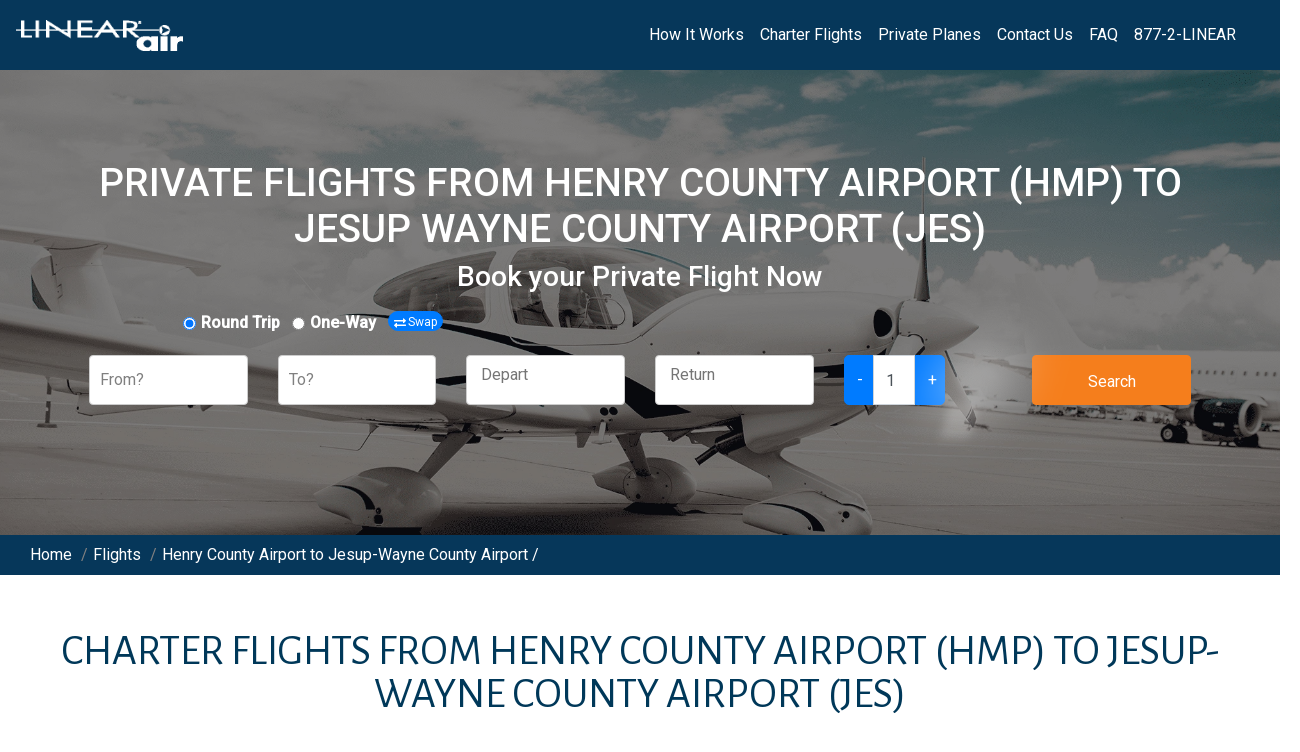

--- FILE ---
content_type: text/html; charset=utf-8
request_url: https://www.linearair.com/flights/henry-county-in-hampton-ga-hmp/jesup-wayne-county-in-jesup-ga-jes/
body_size: 83367
content:
<!DOCTYPE html><html><head><meta charSet="utf-8"/><meta name="viewport" content="width=device-width"/><title>Henry County Airport to Jesup-Wayne County Airport Charter Flights | Linear Air</title><meta name="description" content="Find private jet and plane flights from Henry County Airport (HMP) to Jesup-Wayne County Airport (JES). Book instantly with no wait for quotes or membership needed."/><meta property="og:locale" content="en_US"/><meta property="og:title" content="Henry County Airport to Jesup-Wayne County Airport Charter Flights"/><meta property="og:description" content="Find private jet and plane flights from Henry County Airport (HMP) to Jesup-Wayne County Airport (JES). Book instantly with no wait for quotes or membership needed."/><meta property="og:image" content="https://assets.linearair.com/wp-content/uploads/2004/05/02095647/blog-cirrus.jpg"/><meta property="og:image:secure_url" content="https://assets.linearair.com/wp-content/uploads/2004/05/02095647/blog-cirrus.jpg"/><meta property="og:image:width" content="1200"/><meta property="og:image:height" content="675"/><meta property="og:image:alt" content="Linear Air private flights"/><meta property="og:image:type" content="image/jpeg"/><meta name="twitter:card" content="summary_large_image"/><meta name="twitter:title" content="Henry County Airport to Jesup-Wayne County Airport Charter Flights"/><meta name="twitter:description" content="Find private jet and plane flights from Henry County Airport (HMP) to Jesup-Wayne County Airport (JES). Book instantly with no wait for quotes or membership needed."/><meta name="twitter:image" content="https://assets.linearair.com/wp-content/uploads/2004/05/02095647/blog-cirrus.jpg"/><link rel="canonical" href="https://www.linearair.com/flights/henry-county-in-hampton-ga-hmp/jesup-wayne-county-in-jesup-ga-jes/"/><meta property="og:url" content="https://www.linearair.com/flights/henry-county-in-hampton-ga-hmp/jesup-wayne-county-in-jesup-ga-jes/"/><meta name="next-head-count" content="19"/><link rel="preload" href="/_next/static/css/348e4d21e055595c.css" as="style"/><link rel="stylesheet" href="/_next/static/css/348e4d21e055595c.css" data-n-g=""/><link rel="preload" href="/_next/static/css/3ffc70c3d742b263.css" as="style"/><link rel="stylesheet" href="/_next/static/css/3ffc70c3d742b263.css" data-n-p=""/><noscript data-n-css=""></noscript><script defer="" nomodule="" src="/_next/static/chunks/polyfills-c67a75d1b6f99dc8.js"></script><script src="/_next/static/chunks/webpack-cb7634a8b6194820.js" defer=""></script><script src="/_next/static/chunks/framework-5f4595e5518b5600.js" defer=""></script><script src="/_next/static/chunks/main-37c97ea94e2b639d.js" defer=""></script><script src="/_next/static/chunks/pages/_app-af61c5dc5443d279.js" defer=""></script><script src="/_next/static/chunks/cb1608f2-1108bc628a4f36b5.js" defer=""></script><script src="/_next/static/chunks/75fc9c18-e61c2e0d9c9a0957.js" defer=""></script><script src="/_next/static/chunks/789-2ce83dc62d80549b.js" defer=""></script><script src="/_next/static/chunks/624-196e25907f4ceef6.js" defer=""></script><script src="/_next/static/chunks/95-9efee09f9dda7532.js" defer=""></script><script src="/_next/static/chunks/pages/flights/%5Bdepart%5D/%5Barrive%5D-f3198fe778a19c97.js" defer=""></script><script src="/_next/static/6zQw6m-irGMpwrBXV8kHX/_buildManifest.js" defer=""></script><script src="/_next/static/6zQw6m-irGMpwrBXV8kHX/_ssgManifest.js" defer=""></script></head><body><div id="__next" data-reactroot=""><script type="application/ld+json">{"@context":"https://schema.org","@type":"BreadcrumbList","itemListElement":[{"@type":"ListItem","position":1,"name":"Home","item":"https://www.linearair.com/"},{"@type":"ListItem","position":2,"name":"Flights","item":"https://www.linearair.com/flights/"},{"@type":"ListItem","position":3,"name":"Henry County Airport to Jesup-Wayne County Airport /"}]}</script><nav class="NavBar_navbar__Ryz0g navbar navbar-expand-lg navbar-light"><a href="/" class="navbar-brand"><img src="https://s3.amazonaws.com/webassets.linearair.com/wp-content/uploads/2019/11/30180533/large-white-linear-air-logo.png" width="167" height="31"/></a><button aria-controls="basic-navbar-nav" type="button" aria-label="Toggle navigation" class="navbar-toggler collapsed"><span class="navbar-toggler-icon"></span></button><div class="NavBar_navbarLinks__Vz_DX navbar-collapse collapse" id="basic-navbar-nav"><div class="ml-auto navbar-nav"><a href="https://www.linearair.com/how-it-works/" data-rb-event-key="https://www.linearair.com/how-it-works/" class="nav-link">How It Works</a><a href="https://www.linearair.com/flights/" data-rb-event-key="https://www.linearair.com/flights/" class="nav-link">Charter Flights</a><a href="https://www.linearair.com/private-plane-types/" data-rb-event-key="https://www.linearair.com/private-plane-types/" class="nav-link">Private Planes</a><a href="https://www.linearair.com/contact/" data-rb-event-key="https://www.linearair.com/contact/" class="nav-link">Contact Us</a><a href="https://www.linearair.com/faq/" data-rb-event-key="https://www.linearair.com/faq/" class="nav-link">FAQ</a><a href="tel:+18772546327" data-rb-event-key="tel:+18772546327" class="nav-link">877-2-LINEAR</a></div></div></nav><div class="Layout_mainContainer__WzxkG container"><div class="row"><div class="col"><div><div style="background-image:url(https://assets.linearair.com/wp-content/uploads/2022/02/07170038/plane-1.webp)" class="Search_mainSearchBg__pQ082"><form class=""><div class="justify-content-md-center row"><h1 class="Search_header__vKMVz">Private Flights from henry county Airport (hmp) to jesup wayne county Airport (jes)<!-- --> </h1></div><div class="justify-content-md-center row"><h2 class="Search_subHeader__IuZL2"> <!-- -->Book your Private Flight Now</h2></div><div class="row"><div class="Search_formItem__st5W0 col-lg-12 offset-lg-1"><div><div class="Search_subSearch___XYou form-group"><div class="Search_tripDirection__DlFH0 form-check form-check-inline"><input type="radio" name="roundtrip" checked="" class="form-check-input"/><label title="" class="form-check-label">Round Trip</label></div></div><div class="Search_subSearch___XYou form-group"><div class="Search_tripDirection__DlFH0 form-check form-check-inline"><input type="radio" name="oneway" class="form-check-input"/><label title="" class="form-check-label">One-Way</label></div></div><button type="button" class="Search_swapButton__fW9t2 btn btn-primary"><svg aria-hidden="true" focusable="false" data-prefix="fas" data-icon="exchange-alt" class="svg-inline--fa fa-exchange-alt fa-w-16 Search_swapIcon__fbCay" role="img" xmlns="http://www.w3.org/2000/svg" viewBox="0 0 512 512"><path fill="currentColor" d="M0 168v-16c0-13.255 10.745-24 24-24h360V80c0-21.367 25.899-32.042 40.971-16.971l80 80c9.372 9.373 9.372 24.569 0 33.941l-80 80C409.956 271.982 384 261.456 384 240v-48H24c-13.255 0-24-10.745-24-24zm488 152H128v-48c0-21.314-25.862-32.08-40.971-16.971l-80 80c-9.372 9.373-9.372 24.569 0 33.941l80 80C102.057 463.997 128 453.437 128 432v-48h360c13.255 0 24-10.745 24-24v-16c0-13.255-10.745-24-24-24z"></path></svg>Swap</button></div></div></div><div class="justify-content-md-center row"><div class="Search_formItem__st5W0 col-lg-2"><div class="form-group"><style data-emotion="css 2b097c-container">.css-2b097c-container{position:relative;box-sizing:border-box;}</style><div class=" css-2b097c-container"><style data-emotion="css 7pg0cj-a11yText">.css-7pg0cj-a11yText{z-index:9999;border:0;clip:rect(1px, 1px, 1px, 1px);height:1px;width:1px;position:absolute;overflow:hidden;padding:0;white-space:nowrap;}</style><span aria-live="polite" aria-atomic="false" aria-relevant="additions text" class="css-7pg0cj-a11yText"></span><style data-emotion="css gsqiez-control">.css-gsqiez-control{-webkit-align-items:center;-webkit-box-align:center;-ms-flex-align:center;align-items:center;background-color:hsl(0, 0%, 100%);border-color:hsl(0, 0%, 80%);border-radius:4px;border-style:solid;border-width:1px;cursor:default;display:-webkit-box;display:-webkit-flex;display:-ms-flexbox;display:flex;-webkit-box-flex-wrap:wrap;-webkit-flex-wrap:wrap;-ms-flex-wrap:wrap;flex-wrap:wrap;-webkit-box-pack:justify;-webkit-justify-content:space-between;justify-content:space-between;min-height:50px;outline:0!important;position:relative;-webkit-transition:all 100ms;transition:all 100ms;box-sizing:border-box;height:50px;z-index:200;}.css-gsqiez-control:hover{border-color:hsl(0, 0%, 70%);}</style><div class=" css-gsqiez-control"><style data-emotion="css 1hwfws3">.css-1hwfws3{-webkit-align-items:center;-webkit-box-align:center;-ms-flex-align:center;align-items:center;display:-webkit-box;display:-webkit-flex;display:-ms-flexbox;display:flex;-webkit-flex:1;-ms-flex:1;flex:1;-webkit-box-flex-wrap:wrap;-webkit-flex-wrap:wrap;-ms-flex-wrap:wrap;flex-wrap:wrap;padding:2px 8px;-webkit-overflow-scrolling:touch;position:relative;overflow:hidden;box-sizing:border-box;}</style><div class=" css-1hwfws3"><style data-emotion="css 1wa3eu0-placeholder">.css-1wa3eu0-placeholder{color:hsl(0, 0%, 50%);margin-left:2px;margin-right:2px;position:absolute;top:50%;-webkit-transform:translateY(-50%);-moz-transform:translateY(-50%);-ms-transform:translateY(-50%);transform:translateY(-50%);box-sizing:border-box;}</style><div class=" css-1wa3eu0-placeholder">From?</div><style data-emotion="css 1g6gooi">.css-1g6gooi{margin:2px;padding-bottom:2px;padding-top:2px;visibility:visible;color:hsl(0, 0%, 20%);box-sizing:border-box;}</style><div class="css-1g6gooi"><div class="" style="display:inline-block"><input type="text" autoCapitalize="none" autoComplete="off" autoCorrect="off" id="react-select-2-input" spellcheck="false" tabindex="0" value="" aria-autocomplete="list" style="box-sizing:content-box;width:1px;label:input;background:0;border:0;font-size:inherit;opacity:1;outline:0;padding:0;color:inherit"/><div style="position:absolute;top:0;left:0;visibility:hidden;height:0;overflow:scroll;white-space:pre"></div></div></div></div><style data-emotion="css 1hyfx7x">.css-1hyfx7x{display:none;}</style><div class=" css-1hyfx7x"><style data-emotion="css 1okebmr-indicatorSeparator">.css-1okebmr-indicatorSeparator{-webkit-align-self:stretch;-ms-flex-item-align:stretch;align-self:stretch;background-color:hsl(0, 0%, 80%);margin-bottom:8px;margin-top:8px;width:1px;box-sizing:border-box;}</style><span class=" css-1okebmr-indicatorSeparator"></span><style data-emotion="css tlfecz-indicatorContainer">.css-tlfecz-indicatorContainer{color:hsl(0, 0%, 80%);display:-webkit-box;display:-webkit-flex;display:-ms-flexbox;display:flex;padding:8px;-webkit-transition:color 150ms;transition:color 150ms;box-sizing:border-box;}.css-tlfecz-indicatorContainer:hover{color:hsl(0, 0%, 60%);}</style><div class=" css-tlfecz-indicatorContainer" aria-hidden="true"><style data-emotion="css 8mmkcg">.css-8mmkcg{display:inline-block;fill:currentColor;line-height:1;stroke:currentColor;stroke-width:0;}</style><svg height="20" width="20" viewBox="0 0 20 20" aria-hidden="true" focusable="false" class="css-8mmkcg"><path d="M4.516 7.548c0.436-0.446 1.043-0.481 1.576 0l3.908 3.747 3.908-3.747c0.533-0.481 1.141-0.446 1.574 0 0.436 0.445 0.408 1.197 0 1.615-0.406 0.418-4.695 4.502-4.695 4.502-0.217 0.223-0.502 0.335-0.787 0.335s-0.57-0.112-0.789-0.335c0 0-4.287-4.084-4.695-4.502s-0.436-1.17 0-1.615z"></path></svg></div></div></div></div></div></div><div class="Search_formItem__st5W0 col-lg-2"><div class="form-group"><style data-emotion="css 2b097c-container">.css-2b097c-container{position:relative;box-sizing:border-box;}</style><div class=" css-2b097c-container"><style data-emotion="css 7pg0cj-a11yText">.css-7pg0cj-a11yText{z-index:9999;border:0;clip:rect(1px, 1px, 1px, 1px);height:1px;width:1px;position:absolute;overflow:hidden;padding:0;white-space:nowrap;}</style><span aria-live="polite" aria-atomic="false" aria-relevant="additions text" class="css-7pg0cj-a11yText"></span><style data-emotion="css gsqiez-control">.css-gsqiez-control{-webkit-align-items:center;-webkit-box-align:center;-ms-flex-align:center;align-items:center;background-color:hsl(0, 0%, 100%);border-color:hsl(0, 0%, 80%);border-radius:4px;border-style:solid;border-width:1px;cursor:default;display:-webkit-box;display:-webkit-flex;display:-ms-flexbox;display:flex;-webkit-box-flex-wrap:wrap;-webkit-flex-wrap:wrap;-ms-flex-wrap:wrap;flex-wrap:wrap;-webkit-box-pack:justify;-webkit-justify-content:space-between;justify-content:space-between;min-height:50px;outline:0!important;position:relative;-webkit-transition:all 100ms;transition:all 100ms;box-sizing:border-box;height:50px;z-index:200;}.css-gsqiez-control:hover{border-color:hsl(0, 0%, 70%);}</style><div class=" css-gsqiez-control"><style data-emotion="css 1hwfws3">.css-1hwfws3{-webkit-align-items:center;-webkit-box-align:center;-ms-flex-align:center;align-items:center;display:-webkit-box;display:-webkit-flex;display:-ms-flexbox;display:flex;-webkit-flex:1;-ms-flex:1;flex:1;-webkit-box-flex-wrap:wrap;-webkit-flex-wrap:wrap;-ms-flex-wrap:wrap;flex-wrap:wrap;padding:2px 8px;-webkit-overflow-scrolling:touch;position:relative;overflow:hidden;box-sizing:border-box;}</style><div class=" css-1hwfws3"><style data-emotion="css 1wa3eu0-placeholder">.css-1wa3eu0-placeholder{color:hsl(0, 0%, 50%);margin-left:2px;margin-right:2px;position:absolute;top:50%;-webkit-transform:translateY(-50%);-moz-transform:translateY(-50%);-ms-transform:translateY(-50%);transform:translateY(-50%);box-sizing:border-box;}</style><div class=" css-1wa3eu0-placeholder">To?</div><style data-emotion="css 1g6gooi">.css-1g6gooi{margin:2px;padding-bottom:2px;padding-top:2px;visibility:visible;color:hsl(0, 0%, 20%);box-sizing:border-box;}</style><div class="css-1g6gooi"><div class="" style="display:inline-block"><input type="text" autoCapitalize="none" autoComplete="off" autoCorrect="off" id="react-select-1-input" spellcheck="false" tabindex="0" value="" aria-autocomplete="list" style="box-sizing:content-box;width:1px;label:input;background:0;border:0;font-size:inherit;opacity:1;outline:0;padding:0;color:inherit"/><div style="position:absolute;top:0;left:0;visibility:hidden;height:0;overflow:scroll;white-space:pre"></div></div></div></div><style data-emotion="css 1hyfx7x">.css-1hyfx7x{display:none;}</style><div class=" css-1hyfx7x"><style data-emotion="css 1okebmr-indicatorSeparator">.css-1okebmr-indicatorSeparator{-webkit-align-self:stretch;-ms-flex-item-align:stretch;align-self:stretch;background-color:hsl(0, 0%, 80%);margin-bottom:8px;margin-top:8px;width:1px;box-sizing:border-box;}</style><span class=" css-1okebmr-indicatorSeparator"></span><style data-emotion="css tlfecz-indicatorContainer">.css-tlfecz-indicatorContainer{color:hsl(0, 0%, 80%);display:-webkit-box;display:-webkit-flex;display:-ms-flexbox;display:flex;padding:8px;-webkit-transition:color 150ms;transition:color 150ms;box-sizing:border-box;}.css-tlfecz-indicatorContainer:hover{color:hsl(0, 0%, 60%);}</style><div class=" css-tlfecz-indicatorContainer" aria-hidden="true"><style data-emotion="css 8mmkcg">.css-8mmkcg{display:inline-block;fill:currentColor;line-height:1;stroke:currentColor;stroke-width:0;}</style><svg height="20" width="20" viewBox="0 0 20 20" aria-hidden="true" focusable="false" class="css-8mmkcg"><path d="M4.516 7.548c0.436-0.446 1.043-0.481 1.576 0l3.908 3.747 3.908-3.747c0.533-0.481 1.141-0.446 1.574 0 0.436 0.445 0.408 1.197 0 1.615-0.406 0.418-4.695 4.502-4.695 4.502-0.217 0.223-0.502 0.335-0.787 0.335s-0.57-0.112-0.789-0.335c0 0-4.287-4.084-4.695-4.502s-0.436-1.17 0-1.615z"></path></svg></div></div></div></div></div></div><div class="Search_formItem__st5W0 col-lg-2 col-sm-12"><div class="form-group"><div class="Search_dateInput__BqXeJ"><div class="react-datepicker-wrapper"><div class="react-datepicker__input-container"><input type="text" value="" placeholder="Depart" class=""/></div></div></div></div></div><div class="Search_formItem__st5W0 col-lg-2 col-sm-12"><div class="form-group"><div class="Search_dateInput__BqXeJ"><div class="react-datepicker-wrapper"><div class="react-datepicker__input-container"><input type="text" value="" placeholder="Return" class=""/></div></div></div></div></div><div class="Search_formItem__st5W0 col-lg-2 col-sm-12"><div class="form-group"><div class="Search_paxGroup__SvPuJ input-group"><div class="input-group-prepend"><button type="button" class="Search_paxDecrement__d1pqu btn btn-primary">-</button></div><input type="text" value="1" aria-describedby="basic-addon1" class="Search_paxField__cP9CZ form-control"/><div class="input-group-prepend"><button type="button" class="Search_paxIncrement__K5gOP btn btn-primary">+</button></div></div></div></div><div class="Search_formItem__st5W0 col-lg-2 col-sm-12"><div class="form-group"><button type="button" class="Search_submitButton__zWlVo btn btn-primary">Search</button></div></div></div><div> </div></form><div class="Search_bgOverlay__YlvEb"></div></div></div></div></div><div class="Layout_breadcrumbBar__iHyxl row"><div class="col"><div class="Layout_breadcrumbItem__NvGDl"> <a href="/"><span class="">Home</span></a> <span class="Layout_breadcrumbSep__9NC9Q">/</span> </div><div class="Layout_breadcrumbItem__NvGDl"> <a href="/flights/"><span class="">Flights</span></a> <span class="Layout_breadcrumbSep__9NC9Q">/</span> </div><a href="/flights/henry-county-in-hampton-ga-hmp/jesup-wayne-county-in-jesup-ga-jes/"><span class="notranslate">Henry County Airport to Jesup-Wayne County Airport /</span></a></div></div></div><div class="Layout_bodyContainer__dnqsW container"><script type="application/ld+json">{"@context":"https://schema.org","@type":"FlightReservation","reservationFor":{"@type":"Flight","departureAirport":{"@type":"Airport","name":"Henry County Airport","iataCode":"HMP"},"arrivalAirport":{"@type":"Airport","name":"Jesup-Wayne County Airport","iataCode":"JES"}}}</script><script type="application/ld+json">{}</script><div class="row"><div class="col"><h2 class="Airport_headerTitle__d2JDr">Charter Flights from <!-- -->Henry County Airport<!-- --> <!-- --> (HMP)<!-- --> to <!-- -->Jesup-Wayne County Airport<!-- --> <!-- --> (JES)</h2></div></div><div><div class="ResultCards_fullWidthContainer__4D1K1 row"></div></div><div class="Airport_sectionContainer__2v1zn row"><div class="col-md-12"><div><p>Find charter flights and private jets from  <span class="notranslate">Henry County Airport<!-- --> (<!-- -->HMP<!-- -->)</span> to <span class="notranslate">Jesup-Wayne County Airport<!-- --> (<!-- -->JES<!-- -->)</span>. Book instantly with no waiting for quotes or membership needed. You can save time and be more productive by chartering a private jet or plane by getting closest to your destination. All of our aircraft operators and their planes are FAA certified to the latest standards.</p></div></div></div><div class="Airport_sectionContainer__2v1zn row"><div class="col-md-12"><div class="Airport_card__OSY5J card"><div class="card-header"><h2 class="Airport_subHeaderTitle__yX871">What are <span class="notranslate">Jesup-Wayne County Airport<!-- -->&#x27;<!-- -->s</span> surrounding cities and towns?</h2></div><div class="row"><div class="col-md-6"><div class="list-group list-group-flush"><div class="notranslate list-group-item">Jesup</div><div class="notranslate list-group-item">Glennville</div><div class="notranslate list-group-item">Dock Junction</div><div class="notranslate list-group-item">Country Club Estates</div><div class="notranslate list-group-item">Saint Simon Mills</div></div></div><div class="col-md-6"><div class="list-group list-group-flush"><div class="notranslate list-group-item">Richmond Hill</div><div class="notranslate list-group-item">Georgetown</div><div class="notranslate list-group-item">Kingsland</div><div class="notranslate list-group-item">Pooler</div><div class="notranslate list-group-item">Vidalia</div></div></div></div></div></div></div><div class="Airport_sectionContainer__2v1zn row"><div class="col-md-12"><h3 class="Airport_subHeaderTitle__yX871">Popular Charter Flights for Airports Near <span class="notranslate">Jesup-Wayne County Airport</span></h3></div></div><div class="Airport_sectionContainer__2v1zn row"><div class="col-sm-6"><div class="Airport_card__OSY5J card"><div class="card-header"><h4 class="Airport_subHeaderTitle__yX871">Nearby Origin Airports</h4></div><div class="card-body"><div class="notranslate"><a class="Airport_link__8ByoO" href="/airport/atlanta-south-regional-in-hampton-ga-4a7/">Atlanta South Regional</a></div><div class="notranslate"><a class="Airport_link__8ByoO" href="/airport/griffin-spalding-county-in-griffin-ga-6a2/">Griffin-Spalding County</a></div><div class="notranslate"><a class="Airport_link__8ByoO" href="/airport/berry-hill-in-stockbridge-ga-7ga7/">Berry Hill</a></div><div class="notranslate"><a class="Airport_link__8ByoO" href="/airport/berry-hill-airport-in-stockbridge-ga-4a0/">Berry Hill Airport</a></div><div class="notranslate"><a class="Airport_link__8ByoO" href="/airport/atlanta-regional-falcon-field-in-atlanta-ga-ffc/">Atlanta Regional/Falcon Field</a></div><div class="notranslate"><a class="Airport_link__8ByoO" href="/airport/hartsfield-jackson-atlanta-international-in-atlanta-ga-atl/">Hartsfield Jackson Atlanta International</a></div></div></div></div><div class="col-sm-6"><div class="Airport_card__OSY5J card"><div class="card-header"><h4 class="Airport_subHeaderTitle__yX871">Nearby Destination Airports</h4></div><div class="card-body"><div class="notranslate"><a class="Airport_link__8ByoO" href="/airport/jesup-wayne-county-in-jesup-ga-jes/">Jesup-Wayne County</a></div><div class="notranslate"><a class="Airport_link__8ByoO" href="/airport/brantley-county-in-nahunta-ga-4j1/">Brantley County</a></div><div class="notranslate"><a class="Airport_link__8ByoO" href="/airport/midcoast-regional-at-wright-army-in-hinesville-ga-lhw/">Midcoast Regional at Wright Army</a></div><div class="notranslate"><a class="Airport_link__8ByoO" href="/airport/brunswick-golden-isles-in-brunswick-ga-bqk/">Brunswick Golden Isles</a></div><div class="notranslate"><a class="Airport_link__8ByoO" href="/airport/baxley-municipal-in-baxley-ga-bhc/">Baxley Municipal</a></div><div class="notranslate"><a class="Airport_link__8ByoO" href="/airport/bacon-county-in-alma-ga-amg/">Bacon County</a></div></div></div></div></div><div class="Airport_sectionContainer__2v1zn row"><div class="col-md-12"><h3 class="Airport_subHeaderTitle__yX871">Easy Booking with Linear Air</h3></div></div><div class="HowItWorks_sectionContainer__TUITo row"><div class="col-md-4"><div class="HowItWorks_card__J9JAy card"><span class="" style="display:inline-block;width:250;height:188"></span><div class="card-body"><div class="card-title h5"><h5>1. FIND YOUR AIRPORTS</h5></div><p>Simply enter your flight search above for destinations in the U.S., Canada, Mexico, Bermuda, the Caribbean and Europe. For more help on flight searches, please see <a href="https://www.linearair.com/how-it-works">How It Works</a>. Air taxis fly to 10x more airports than airlines. Your search will help you find the closest one to you!</p></div></div></div><div class="col-md-4"><div class="HowItWorks_card__J9JAy card"><span class="" style="display:inline-block;width:250;height:188"></span><div class="card-body"><div class="card-title h5"><h5>2. SELECT YOUR PLANE</h5></div><p>Once you&#x27;ve searched above, select your flight. <a href="https://www.linearair.com/private-plane-types/">Choose your aircraft type</a>: luxury jet, business-class turbo-prop, or affordable air taxi: based on number of seats, speed, and non-stop range. And the entire plane is yours!</p></div></div></div><div class="col-md-4"><div class="HowItWorks_card__J9JAy card"><span class="" style="display:inline-block;width:250;height:188"></span><div class="card-body"><div class="card-title h5"><h5>3. SHARE SEATS &amp; SAVE</h5></div><p>Share extra seats and receive credit for future plane or jet rental. Simply enter your flight search above, select your flight, continue your purchase, and, as you enter your Billing Address, simply check &quot;I would like to share my extra seat!&quot;</p></div></div></div></div><div class="Airport_sectionContainer__2v1zn row"><div class="col-md-12"><h3 class="Airport_subHeaderTitle__yX871">Frequently Asked Questions: Private Flights from <span class="notranslate">Henry County Airport</span> to <span class="notranslate">Jesup-Wayne County Airport</span></h3></div></div><div class="Airport_sectionContainer__2v1zn row"><div class="col-md-12"><div class="accordion"><div class="card"><div class="card-header"><button type="button" class="btn btn-link">Where can I get something to eat at <span class="notranslate">Jesup-Wayne County Airport</span></button></div><div class="collapse"><div class="notranslate card-body"><div>Sugo</div><div>Sycamore Grill</div><div>The Iberian Pig</div><div>The Feed Store Restaurant</div><div>The Grape</div><div>Fritti Restaurant</div><div>Ray&#x27;s In the City</div><div>Thrive Restaurant</div><div>Max Lager&#x27;s Wood Fired Grill</div><div>4th</div></div></div></div><div class="card"><div class="card-header"><button type="button" class="btn btn-link">What are some attractions close to <span class="notranslate">Jesup-Wayne County Airport</span></button></div><div class="collapse"><div class="notranslate card-body"><div>Wild Adventures Theme Park</div><div>Six Flags Over Georgia</div><div>White Water Theme Park</div><div>American Adventure Amusement Park</div></div></div></div><div class="card"><div class="card-header"><button type="button" class="btn btn-link">What universities are close to <span class="notranslate">Jesup-Wayne County Airport</span></button></div><div class="collapse"><div class="notranslate card-body"><div>Augusta State University</div><div>University of Georgia Student Learning Center</div><div>Old College</div></div></div></div></div></div></div><div class="Airport_sectionContainer__2v1zn row"><div class="col-md-12"><h5 class="Airport_subHeaderTitle__yX871"><span class="notranslate">Henry County Airport</span> to <span class="notranslate">Jesup-Wayne County Airport</span> Private Flights </h5></div></div><div class="Airport_sectionContainer__2v1zn row"><div class="col-md-4"><div class="Airport_card__OSY5J card"><div class="card-header"><h2>Departure</h2></div><div class="notranslate list-group list-group-flush"><div class="list-group-item">Hampton<!-- -->, <!-- -->Georgia</div></div></div><div class="Airport_card__OSY5J card"><div class="card-header"><h2>Destination</h2></div><div class="notranslate list-group list-group-flush"><div class="list-group-item">Jesup<!-- -->, <!-- -->Georgia<!-- --> </div></div></div></div><div class="col-md-4"><div class="Airport_card__OSY5J card"><div class="card-header"><h2>Browse Origin</h2></div><div class="list-group list-group-flush"><div class="list-group-item"><a class="Airport_moduleLink__prfaa" href="/flights">Flights</a></div><div class="notranslate list-group-item"><a class="Airport_moduleLink__prfaa" href="/destinations/united-states/">United States</a> </div><div class="notranslate list-group-item"><a class="Airport_moduleLink__prfaa" href="/destinations/united-states/georgia/">Georgia</a> </div><div class="notranslate list-group-item">Hampton</div></div></div></div><div class="col-md-4"><div class="Airport_card__OSY5J card"><div class="card-header"><h2>Browse Destination</h2></div><div class="list-group list-group-flush"><div class="list-group-item"><a class="Airport_moduleLink__prfaa" href="/flights">Flights</a></div><div class="notranslate list-group-item"><a class="Airport_moduleLink__prfaa" href="/destinations/united-states/">United States</a></div><div class="notranslate list-group-item"><a class="Airport_moduleLink__prfaa" href="/destinations/united-states/georgia/">Georgia</a> </div><div class="notranslate list-group-item">Jesup<!-- --> </div></div></div></div></div></div><footer class="Layout_footer__bkcZ6"><div class="container-fluid"><div class="col-md-12"><ul class="Layout_ulInline__VfQXD"><li><a href="https://www.linearair.com/how-it-works/" class="Layout_footerItem__hc7SO">How It Works</a></li><li><a href="https://www.linearair.com/why-air-taxi/" class="Layout_footerItem__hc7SO">Why Air Taxi</a></li><li><a href="https://www.linearair.com/airport/" class="Layout_footerItem__hc7SO">Airports</a></li><li><a href="https://www.linearair.com/destinations/" class="Layout_footerItem__hc7SO">Destinations</a></li><li><a href="https://www.linearair.com/air-taxi-for-business/" class="Layout_footerItem__hc7SO">For Business</a></li><li><a href="https://www.linearair.com/air-taxi-for-leisure/" class="Layout_footerItem__hc7SO">For Leisure</a></li><li><a href="https://www.linearair.com/travel-rewards/" class="Layout_footerItem__hc7SO">Travel Rewards</a></li><li><a href="https://www.linearair.com/private-plane-types/" class="Layout_footerItem__hc7SO">Aircraft</a></li><li><a href="https://www.linearair.com/travel-agent/" class="Layout_footerItem__hc7SO">Travel Agent Partners</a></li><li><a href="https://www.linearair.com/about-us/" class="Layout_footerItem__hc7SO">About Us</a></li><li><a href="https://www.linearair.com/faq/" class="Layout_footerItem__hc7SO">FAQ</a></li><li><a href="https://www.linearair.com/covid-19-protecting-our-passengers/" class="Layout_footerItem__hc7SO">Covid-19</a></li><li><a href="https://www.linearair.com/careers/" class="Layout_footerItem__hc7SO">Careers</a></li><li><a href="https://www.linearair.com/contact/" class="Layout_footerItem__hc7SO">Contact</a></li></ul><ul class="Layout_ulInline__VfQXD"><li><a href="https://www.linearair.com/accessibility/" class="Layout_footerItem__hc7SO">Accessibility</a></li><li><a href="https://www.linearair.com/privacy/" class="Layout_footerItem__hc7SO">Privacy policy</a></li><li><a href="https://www.linearair.com/terms/" class="Layout_footerItem__hc7SO">Terms</a></li></ul><ul class="Layout_ulInline__VfQXD"><li><a target="_blank" href="https://www.facebook.com/flylinearair/?fref=ts"><span class="Layout_socialIcon__uX36_" style="display:inline-block;width:38;height:38"></span></a></li><li><a target="_blank" href="https://www.instagram.com/linearair/"><span class="Layout_socialIcon__uX36_" style="display:inline-block;width:38;height:38"></span></a></li><li><a target="_blank" href="https://twitter.com/LinearAir"><span class="Layout_socialIcon__uX36_" style="display:inline-block;width:38;height:38"></span></a></li><li><a target="_blank" href="https://www.linkedin.com/company/linear-air"><span class="Layout_socialIcon__uX36_" style="display:inline-block;width:38;height:38"></span></a></li></ul><div class="row"><span class="Layout_cardsIcon__tOWVw" style="display:inline-block;width:101;height:31"></span></div><div class="row"><div class="Layout_footerText__EaIHm">© Air Taxi Service and Support LLC d/b/a Linear Air Taxi</div></div><div class="row"><div class="Layout_footerText__EaIHm Layout_footerParagraph__HLBVa">All flights are operated by U.S. 14 CFR Part 135 air carriers (&quot;operators&quot;), the names of which are disclosed to our customers prior to booking travel. Operators providing service for Air Taxi Service and Support LLC d/b/a Linear Air (ATSS) bookings must meet standards set forth by the U.S. Federal Aviation Administration (FAA) and by ATSS. ATSS is an indirect air carrier and does not manage or operate aircraft on behalf of our customers, and is not itself an operator.</div></div></div></div></footer></div><script id="__NEXT_DATA__" type="application/json">{"props":{"pageProps":{"pageType":"destination","arrivalAirport":{"airportcode":"JES","name":"Jesup-Wayne County","city":"Jesup","state":"GA","countryid":1,"timezone":-5,"latitude":31.553972,"longitude":-81.8825,"runwaylength":"5500","codeiata":null,"codefaa":"JES","codeicao":"KJES","id":81237,"iso3166alpha2":"US"},"departAirport":{"airportcode":"HMP","name":"Henry County","city":"Hampton","state":"GA","countryid":1,"timezone":-5,"latitude":33.39,"longitude":-84.3316666666667,"runwaylength":"5500","codeiata":null,"codefaa":"HMP","codeicao":"KHMP","id":94989,"iso3166alpha2":"US"},"arAirport":{"airportcode":"JES","name":"Jesup-Wayne County","city":"Jesup","state":"GA","countryid":1,"timezone":-5,"latitude":31.553972,"longitude":-81.8825,"runwaylength":"5500","codeiata":null,"codefaa":"JES","codeicao":"KJES","id":81237,"iso3166alpha2":"US"},"deAirport":{"airportcode":"HMP","name":"Henry County","city":"Hampton","state":"GA","countryid":1,"timezone":-5,"latitude":33.39,"longitude":-84.3316666666667,"runwaylength":"5500","codeiata":null,"codefaa":"HMP","codeicao":"KHMP","id":94989,"iso3166alpha2":"US"},"originCountry":{"iso3166alpha2":"US","iso3166alpha3":"USA","iso3166numeric":"840","fips":"US","country":"United States","capital":"Washington","areasqkm":9629091,"population":"327167434","continent":"NA","desc_overview":null,"desc_location":null,"desc_attractions":null},"destinationCountry":{"iso3166alpha2":"US","iso3166alpha3":"USA","iso3166numeric":"840","fips":"US","country":"United States","capital":"Washington","areasqkm":9629091,"population":"327167434","continent":"NA","desc_overview":null,"desc_location":null,"desc_attractions":null},"nearbyArrive":[{"StateId":11,"RegionId":null,"Fit":0,"Tooltip":null,"Class":null,"Distance":0,"DriveTime":null,"DriveTimeSeconds":0,"HomeBase":false,"Id":81237,"Approved":true,"ServiceId":7918,"Name":"Jesup-Wayne County","Code":"JES","CodeCustomer":"KJES","CodeOperator":"KJES","CodeFAA":"JES","CodeIATA":null,"CodeICAO":"KJES","OutsideUS":false,"Latitude":31.553972,"Longitude":-81.8825,"AllowOvernight":true,"LandingPermissionRequired":false,"RunwayLength":5500,"FuelTypes":3,"AirportOfEntry":false,"OperatorModes":[],"OpType":1,"FaaCode":"JES","City":"Jesup","State":"GA","CountryId":1,"Country":"United States","TimeZone":-5,"SelModeId":4,"MiscDepartureFee":0,"PlaneTypeExclusions":[],"PreferredAlternates":null,"PreferredAlternateList":""},{"StateId":11,"RegionId":null,"Fit":0,"Tooltip":null,"Class":null,"Distance":20.940188768756677,"DriveTime":null,"DriveTimeSeconds":0,"HomeBase":false,"Id":81284,"Approved":true,"ServiceId":6442,"Name":"Brantley County","Code":"4J1","CodeCustomer":"4J1","CodeOperator":"4J1","CodeFAA":"4J1","CodeIATA":null,"CodeICAO":null,"OutsideUS":false,"Latitude":31.206083,"Longitude":-81.906,"AllowOvernight":true,"LandingPermissionRequired":false,"RunwayLength":4000,"FuelTypes":1,"AirportOfEntry":false,"OperatorModes":[],"OpType":1,"FaaCode":"4J1","City":"Nahunta","State":"GA","CountryId":1,"Country":"United States","TimeZone":-5,"SelModeId":4,"MiscDepartureFee":0,"PlaneTypeExclusions":[],"PreferredAlternates":null,"PreferredAlternateList":""},{"StateId":11,"RegionId":null,"Fit":0,"Tooltip":null,"Class":null,"Distance":25.935788104407525,"DriveTime":null,"DriveTimeSeconds":0,"HomeBase":false,"Id":81193,"Approved":true,"ServiceId":7973,"Name":"Midcoast Regional at Wright Army","Code":"LHW","CodeCustomer":"LIY","CodeOperator":"KLHW","CodeFAA":"LHW","CodeIATA":"LIY","CodeICAO":"KLHW","OutsideUS":false,"Latitude":31.888306,"Longitude":-81.561621,"AllowOvernight":true,"LandingPermissionRequired":false,"RunwayLength":5008,"FuelTypes":3,"AirportOfEntry":false,"OperatorModes":[],"OpType":1,"FaaCode":"LHW","City":"Hinesville","State":"GA","CountryId":1,"Country":"United States","TimeZone":-5,"SelModeId":4,"MiscDepartureFee":0,"PlaneTypeExclusions":[],"PreferredAlternates":null,"PreferredAlternateList":""},{"StateId":11,"RegionId":null,"Fit":0,"Tooltip":null,"Class":null,"Distance":27.744270797334778,"DriveTime":null,"DriveTimeSeconds":0,"HomeBase":false,"Id":81095,"Approved":true,"ServiceId":1739,"Name":"Brunswick Golden Isles","Code":"BQK","CodeCustomer":"BQK","CodeOperator":"KBQK","CodeFAA":"BQK","CodeIATA":"BQK","CodeICAO":"KBQK","OutsideUS":false,"Latitude":31.259034,"Longitude":-81.466316,"AllowOvernight":true,"LandingPermissionRequired":false,"RunwayLength":8001,"FuelTypes":3,"AirportOfEntry":false,"OperatorModes":[],"OpType":1,"FaaCode":"BQK","City":"Brunswick","State":"GA","CountryId":1,"Country":"United States","TimeZone":-5,"SelModeId":4,"MiscDepartureFee":0,"PlaneTypeExclusions":[],"PreferredAlternates":null,"PreferredAlternateList":""},{"StateId":11,"RegionId":null,"Fit":0,"Tooltip":null,"Class":null,"Distance":27.866916941935404,"DriveTime":null,"DriveTimeSeconds":0,"HomeBase":false,"Id":81086,"Approved":true,"ServiceId":7342,"Name":"Baxley Municipal","Code":"BHC","CodeCustomer":"KBHC","CodeOperator":"KBHC","CodeFAA":"BHC","CodeIATA":null,"CodeICAO":"KBHC","OutsideUS":false,"Latitude":31.713833,"Longitude":-82.393778,"AllowOvernight":true,"LandingPermissionRequired":false,"RunwayLength":5003,"FuelTypes":3,"AirportOfEntry":false,"OperatorModes":[],"OpType":1,"FaaCode":"BHC","City":"Baxley","State":"GA","CountryId":1,"Country":"United States","TimeZone":-5,"SelModeId":4,"MiscDepartureFee":0,"PlaneTypeExclusions":[],"PreferredAlternates":null,"PreferredAlternateList":""},{"StateId":11,"RegionId":null,"Fit":0,"Tooltip":null,"Class":null,"Distance":31.977512299978017,"DriveTime":null,"DriveTimeSeconds":0,"HomeBase":false,"Id":81063,"Approved":true,"ServiceId":7264,"Name":"Bacon County","Code":"AMG","CodeCustomer":"KAMG","CodeOperator":"KAMG","CodeFAA":"AMG","CodeIATA":null,"CodeICAO":"KAMG","OutsideUS":false,"Latitude":31.536056,"Longitude":-82.506556,"AllowOvernight":true,"LandingPermissionRequired":false,"RunwayLength":5000,"FuelTypes":3,"AirportOfEntry":false,"OperatorModes":[],"OpType":1,"FaaCode":"AMG","City":"Alma","State":"GA","CountryId":1,"Country":"United States","TimeZone":-5,"SelModeId":4,"MiscDepartureFee":0,"PlaneTypeExclusions":[],"PreferredAlternates":null,"PreferredAlternateList":""}],"nearbyDepart":[{"StateId":11,"RegionId":null,"Fit":0,"Tooltip":null,"Class":null,"Distance":0.06377746815099765,"DriveTime":null,"DriveTimeSeconds":0,"HomeBase":false,"Id":81215,"Approved":true,"ServiceId":6422,"Name":"Atlanta South Regional","Code":"4A7","CodeCustomer":"4A7","CodeOperator":"4A7","CodeFAA":"4A7","CodeIATA":null,"CodeICAO":null,"OutsideUS":false,"Latitude":33.389111,"Longitude":-84.332361,"AllowOvernight":true,"LandingPermissionRequired":false,"RunwayLength":5500,"FuelTypes":3,"AirportOfEntry":false,"OperatorModes":[],"OpType":1,"FaaCode":"4A7","City":"Hampton","State":"GA","CountryId":1,"Country":"United States","TimeZone":-5,"SelModeId":4,"MiscDepartureFee":0,"PlaneTypeExclusions":[],"PreferredAlternates":null,"PreferredAlternateList":""},{"StateId":11,"RegionId":null,"Fit":0,"Tooltip":null,"Class":null,"Distance":10.20248565653489,"DriveTime":null,"DriveTimeSeconds":0,"HomeBase":false,"Id":81207,"Approved":true,"ServiceId":6575,"Name":"Griffin-Spalding County","Code":"6A2","CodeCustomer":"6A2","CodeOperator":"6A2","CodeFAA":"6A2","CodeIATA":null,"CodeICAO":null,"OutsideUS":false,"Latitude":33.226972,"Longitude":-84.274944,"AllowOvernight":true,"LandingPermissionRequired":false,"RunwayLength":3701,"FuelTypes":3,"AirportOfEntry":false,"OperatorModes":[],"OpType":1,"FaaCode":"6A2","City":"Griffin","State":"GA","CountryId":1,"Country":"United States","TimeZone":-5,"SelModeId":4,"MiscDepartureFee":0,"PlaneTypeExclusions":[],"PreferredAlternates":null,"PreferredAlternateList":""},{"StateId":11,"RegionId":null,"Fit":0,"Tooltip":null,"Class":null,"Distance":11.61942831909663,"DriveTime":null,"DriveTimeSeconds":0,"HomeBase":false,"Id":94203,"Approved":true,"ServiceId":6418,"Name":"Berry Hill","Code":"7GA7","CodeCustomer":"7GA7","CodeOperator":"7GA7","CodeFAA":"7GA7","CodeIATA":null,"CodeICAO":null,"OutsideUS":false,"Latitude":33.535,"Longitude":-84.17833333333333,"AllowOvernight":true,"LandingPermissionRequired":false,"RunwayLength":3000,"FuelTypes":1,"AirportOfEntry":false,"OperatorModes":[],"OpType":1,"FaaCode":"7GA7","City":"Stockbridge","State":"GA","CountryId":1,"Country":"United States","TimeZone":-5,"SelModeId":4,"MiscDepartureFee":0,"PlaneTypeExclusions":[],"PreferredAlternates":null,"PreferredAlternateList":""},{"StateId":11,"RegionId":null,"Fit":0,"Tooltip":null,"Class":null,"Distance":11.620604543255235,"DriveTime":null,"DriveTimeSeconds":0,"HomeBase":false,"Id":81336,"Approved":true,"ServiceId":null,"Name":"Berry Hill Airport","Code":"4A0","CodeCustomer":"4A0","CodeOperator":"4A0","CodeFAA":"4A0","CodeIATA":null,"CodeICAO":null,"OutsideUS":false,"Latitude":33.535556,"Longitude":-84.179056,"AllowOvernight":true,"LandingPermissionRequired":false,"RunwayLength":3000,"FuelTypes":1,"AirportOfEntry":true,"OperatorModes":[],"OpType":1,"FaaCode":"4A0","City":"Stockbridge","State":"GA","CountryId":1,"Country":"United States","TimeZone":-5,"SelModeId":4,"MiscDepartureFee":0,"PlaneTypeExclusions":[],"PreferredAlternates":null,"PreferredAlternateList":""},{"StateId":11,"RegionId":null,"Fit":0,"Tooltip":null,"Class":null,"Distance":12.275903967024163,"DriveTime":null,"DriveTimeSeconds":0,"HomeBase":false,"Id":81076,"Approved":true,"ServiceId":5658,"Name":"Atlanta Regional/Falcon Field","Code":"FFC","CodeCustomer":"KFFC","CodeOperator":"KFFC","CodeFAA":"FFC","CodeIATA":"KFFC","CodeICAO":"KFFC","OutsideUS":false,"Latitude":33.3583333333333,"Longitude":-84.5733333333333,"AllowOvernight":true,"LandingPermissionRequired":false,"RunwayLength":5768,"FuelTypes":3,"AirportOfEntry":true,"OperatorModes":[],"OpType":1,"FaaCode":"FFC","City":"Atlanta","State":"GA","CountryId":1,"Country":"United States","TimeZone":-5,"SelModeId":4,"MiscDepartureFee":0,"PlaneTypeExclusions":[],"PreferredAlternates":null,"PreferredAlternateList":""},{"StateId":11,"RegionId":null,"Fit":0,"Tooltip":null,"Class":null,"Distance":15.588569090958657,"DriveTime":null,"DriveTimeSeconds":0,"HomeBase":false,"Id":81073,"Approved":true,"ServiceId":1705,"Name":"Hartsfield Jackson Atlanta International","Code":"ATL","CodeCustomer":"ATL","CodeOperator":"KATL","CodeFAA":"ATL","CodeIATA":"ATL","CodeICAO":"KATL","OutsideUS":false,"Latitude":33.6367,"Longitude":-84.427864,"AllowOvernight":true,"LandingPermissionRequired":false,"RunwayLength":12390,"FuelTypes":3,"AirportOfEntry":true,"OperatorModes":[],"OpType":2,"FaaCode":"ATL","City":"Atlanta","State":"GA","CountryId":1,"Country":"United States","TimeZone":-5,"SelModeId":4,"MiscDepartureFee":0,"PlaneTypeExclusions":[],"PreferredAlternates":null,"PreferredAlternateList":""}],"nearbyCities":[{"name":"Jesup","admin1code":"GA","countrycode":"US","featureclass":"P","featurecode":"PPL","population":"9633","distmiles":3.7294578911910925},{"name":"Glennville","admin1code":"GA","countrycode":"US","featureclass":"P","featurecode":"PPL","population":"5086","distmiles":26.573800969267246},{"name":"Dock Junction","admin1code":"GA","countrycode":"US","featureclass":"P","featurecode":"PPL","population":"7721","distmiles":32.4856847227263},{"name":"Country Club Estates","admin1code":"GA","countrycode":"US","featureclass":"P","featurecode":"PPL","population":"8545","distmiles":34.12430096444783},{"name":"Saint Simon Mills","admin1code":"GA","countrycode":"US","featureclass":"P","featurecode":"PPL","population":"13915","distmiles":38.56007291285213},{"name":"Saint Simons Island","admin1code":"GA","countrycode":"US","featureclass":"P","featurecode":"PPL","population":"13000","distmiles":41.148233123096745},{"name":"Richmond Hill","admin1code":"GA","countrycode":"US","featureclass":"P","featurecode":"PPL","population":"11935","distmiles":43.157826341677435},{"name":"Georgetown","admin1code":"GA","countrycode":"US","featureclass":"P","featurecode":"PPL","population":"11823","distmiles":48.58915605895089},{"name":"Kingsland","admin1code":"GA","countrycode":"US","featureclass":"P","featurecode":"PPL","population":"16487","distmiles":53.32751827146735},{"name":"Pooler","admin1code":"GA","countrycode":"US","featureclass":"P","featurecode":"PPL","population":"23133","distmiles":53.81850551795985},{"name":"Vidalia","admin1code":"GA","countrycode":"US","featureclass":"P","featurecode":"PPL","population":"10679","distmiles":55.43721113473222},{"name":"Skidaway Island","admin1code":"GA","countrycode":"US","featureclass":"P","featurecode":"PPL","population":"8341","distmiles":55.70028075656632},{"name":"Garden City","admin1code":"GA","countrycode":"US","featureclass":"P","featurecode":"PPL","population":"8999","distmiles":57.6875150481369},{"name":"Port Wentworth","admin1code":"GA","countrycode":"US","featureclass":"P","featurecode":"PPL","population":"7637","distmiles":58.93177255028052},{"name":"St. Marys","admin1code":"GA","countrycode":"US","featureclass":"P","featurecode":"PPL","population":"17968","distmiles":60.26543549568822},{"name":"Whitemarsh Island","admin1code":"GA","countrycode":"US","featureclass":"P","featurecode":"PPL","population":"6792","distmiles":60.50795972252754},{"name":"Wilmington Island","admin1code":"GA","countrycode":"US","featureclass":"P","featurecode":"PPL","population":"15138","distmiles":61.757591872370924},{"name":"Rincon","admin1code":"GA","countrycode":"US","featureclass":"P","featurecode":"PPL","population":"9843","distmiles":63.78660437302467},{"name":"Warner Robins","admin1code":"GA","countrycode":"US","featureclass":"P","featurecode":"PPL","population":"73490","distmiles":125.72102601665328},{"name":"Centerville","admin1code":"GA","countrycode":"US","featureclass":"P","featurecode":"PPL","population":"7575","distmiles":129.29604767293716}],"arriveFbos":[{"name":"Jesup-Wayne County","airportcode":"JES","city":"Jesup","state":"GA","airportid":"81237","fboname":"JESUP-WAYNE CO ARPT","phonenumber":"9124275949","webaddress":"http://www.sutair.com/","emailaddress":"mitchsutton@sutair.com","street1":"535 AIRPORT RD"}],"departFbos":[{"name":"Henry County","airportcode":"HMP","city":"Hampton","state":"GA","airportid":"94989","fboname":"HENRY COUNTY","phonenumber":"7702887829","webaddress":"","emailaddress":"","street1":""}],"originStateName":"Georgia","destinationStateName":"Georgia","nearbyRestaurants":[{"name":"Sugo","admin1code":"GA","countrycode":"US","featureclass":"S","featurecode":"REST","population":"0","distmiles":73.17227368923633},{"name":"Sycamore Grill","admin1code":"GA","countrycode":"US","featureclass":"S","featurecode":"REST","population":"0","distmiles":204.7234453201343},{"name":"The Iberian Pig","admin1code":"GA","countrycode":"US","featureclass":"S","featurecode":"REST","population":"0","distmiles":207.93402548946662},{"name":"The Feed Store Restaurant","admin1code":"GA","countrycode":"US","featureclass":"S","featurecode":"REST","population":"0","distmiles":208.10474233991891},{"name":"The Grape","admin1code":"GA","countrycode":"US","featureclass":"S","featurecode":"REST","population":"0","distmiles":210.33012454880074},{"name":"Fritti Restaurant","admin1code":"GA","countrycode":"US","featureclass":"S","featurecode":"REST","population":"0","distmiles":210.49356122014757},{"name":"Ray's In the City","admin1code":"GA","countrycode":"US","featureclass":"S","featurecode":"REST","population":"0","distmiles":210.68954308715936},{"name":"Thrive Restaurant","admin1code":"GA","countrycode":"US","featureclass":"S","featurecode":"REST","population":"0","distmiles":210.88486197811446},{"name":"Max Lager's Wood Fired Grill","admin1code":"GA","countrycode":"US","featureclass":"S","featurecode":"REST","population":"0","distmiles":210.99559500280736},{"name":"4th","admin1code":"GA","countrycode":"US","featureclass":"S","featurecode":"REST","population":"0","distmiles":211.197722279052}],"nearbyAmusements":[{"name":"Wild Adventures Theme Park","admin1code":"GA","countrycode":"US","featureclass":"L","featurecode":"AMUS","population":"0","distmiles":102.80301678758288},{"name":"Six Flags Over Georgia","admin1code":"GA","countrycode":"US","featureclass":"L","featurecode":"AMUS","population":"0","distmiles":217.93571144413949},{"name":"White Water Theme Park","admin1code":"GA","countrycode":"US","featureclass":"L","featurecode":"AMUS","population":"0","distmiles":225.98164220006916},{"name":"American Adventure Amusement Park","admin1code":"GA","countrycode":"US","featureclass":"L","featurecode":"AMUS","population":"0","distmiles":225.99218222134726}],"nearbyUniversities":[{"name":"Augusta State University","admin1code":"GA","countrycode":"US","featureclass":"S","featurecode":"UNIV","population":"0","distmiles":133.04814727725383},{"name":"University of Georgia Student Learning Center","admin1code":"GA","countrycode":"US","featureclass":"S","featurecode":"UNIV","population":"0","distmiles":187.0138858154813},{"name":"Old College","admin1code":"GA","countrycode":"US","featureclass":"S","featurecode":"UNIV","population":"0","distmiles":187.21734096653057}],"isAirportPage":true,"arriveCountryType":"US","departCountryType":"US","mainAirport":"HMP","secondMainAirport":null,"surroundingAirports":null,"quoteResults":{"status":"OK","message":"","quotes":[]},"lightDestinations":[{"name":"Fort McMurray","state":"Alberta","city":"Fort McMurray","country":"Canada","abbreviation":"AB"},{"name":"Calgary","state":"Alberta","city":"Calgary","country":"Canada","abbreviation":"AB"},{"name":"Edmonton","state":"Alberta","city":"Edmonton","country":"Canada","abbreviation":"AB"},{"name":"Victoria Nanaimo Tofino","state":"British Columbia","city":"Victoria","country":"Canada","abbreviation":"BC"},{"name":"Revelstoke Golden","state":"British Columbia","city":"Revelstoke","country":"Canada","abbreviation":"BC"},{"name":"Prince George","state":"British Columbia","city":"Prince George","country":"Canada","abbreviation":"BC"},{"name":"Kamloops","state":"British Columbia","city":"Kamloops","country":"Canada","abbreviation":"BC"},{"name":"Abbotsford","state":"British Columbia","city":"Abbotsford","country":"Canada","abbreviation":"BC"},{"name":"Vancouver","state":"British Columbia","city":"Vancouver","country":"Canada","abbreviation":"BC"},{"name":"Kelowna Penticton","state":"British Columbia","city":"Kelowna","country":"Canada","abbreviation":"BC"},{"name":"Winnipeg","state":"Manitoba","city":"Winnipeg","country":"Canada","abbreviation":"MB"},{"name":"Saint John","state":"New Brunswick","city":"Saint John","country":"Canada","abbreviation":"NB"},{"name":"Moncton","state":"New Brunswick","city":"Moncton","country":"Canada","abbreviation":"NB"},{"name":"Fredericton","state":"New Brunswick","city":"Fredericton","country":"Canada","abbreviation":"NB"},{"name":"Yellowknife","state":"Northwest Territories","city":"Yellowknife","country":"Canada","abbreviation":"NT"},{"name":"Halifax","state":"Nova Scotia","city":"Halifax","country":"Canada","abbreviation":"NS"},{"name":"Iqualit","state":"Nunavut","city":"Iqualit","country":"Canada","abbreviation":"NU"},{"name":"Ottawa","state":"Ontario","city":"Ottawa","country":"Canada","abbreviation":"ON"},{"name":"Windsor","state":"Ontario","city":"Windsor","country":"Canada","abbreviation":"ON"},{"name":"Thunder Bay","state":"Ontario","city":"Thunder Bay","country":"Canada","abbreviation":"ON"},{"name":"Peterborough","state":"Ontario","city":"Peterborough","country":"Canada","abbreviation":"ON"},{"name":"London","state":"Ontario","city":"London","country":"Canada","abbreviation":"ON"},{"name":"Hamilton","state":"Ontario","city":"Hamilton","country":"Canada","abbreviation":"ON"},{"name":"Toronto","state":"Ontario","city":"Toronto","country":"Canada","abbreviation":"ON"},{"name":"Charlottetown","state":"Prince Edward Island","city":"Charlottetown","country":"Canada","abbreviation":"PE"},{"name":"Quebec City","state":"Quebec","city":"Quebec City","country":"Canada","abbreviation":"QC"},{"name":"Montreal","state":"Quebec","city":"Montreal","country":"Canada","abbreviation":"QC"},{"name":"Regina Moose Jaw","state":"Saskatchewan","city":"Regina","country":"Canada","abbreviation":"SK"},{"name":"Saskatoon","state":"Saskatchewan","city":"Saskatoon","country":"Canada","abbreviation":"SK"},{"name":"Whitehorse","state":"Yukon Territory","city":"Whitehorse","country":"Canada","abbreviation":"YT"},{"name":"Arkansas","state":"Arkansas","city":"","country":"United States","abbreviation":"AR"},{"name":"Texarkana","state":"Arkansas","city":"Texarkana","country":"United States","abbreviation":"AR"},{"name":"Jonesboro","state":"Arkansas","city":"Jonesboro","country":"United States","abbreviation":"AR"},{"name":"Fort Smith","state":"Arkansas","city":"Fort Smith","country":"United States","abbreviation":"AR"},{"name":"Fayetteville","state":"Arkansas","city":"Fayetteville","country":"United States","abbreviation":"AR"},{"name":"Little Rock","state":"Arkansas","city":"Little Rock","country":"United States","abbreviation":"AR"},{"name":"Arizona","state":"Arizona","city":"","country":"United States","abbreviation":"AZ"},{"name":"Flagstaff Sedona","state":"Arizona","city":"Flagstaff","country":"United States","abbreviation":"AZ"},{"name":"Yuma Imperial","state":"Arizona","city":"Yuma","country":"United States","abbreviation":"AZ"},{"name":"Lake Havasu City","state":"Arizona","city":"Lake Havasu City","country":"United States","abbreviation":"AZ"},{"name":"Tucson","state":"Arizona","city":"Tucson","country":"United States","abbreviation":"AZ"},{"name":"Prescott","state":"Arizona","city":"Prescott","country":"United States","abbreviation":"AZ"},{"name":"Laughlin Bullhead City","state":"Arizona","city":"Laughlin","country":"United States","abbreviation":"AZ"},{"name":"Grand Canyon","state":"Arizona","city":"Grand Canyon","country":"United States","abbreviation":"AZ"},{"name":"Phoenix Scottsdale Mesa","state":"Arizona","city":"Phoenix","country":"United States","abbreviation":"AZ"},{"name":"California","state":"California","city":"","country":"United States","abbreviation":"CA"},{"name":"Orange County Santa Ana Anaheim","state":"California","city":"Santa Ana","country":"United States","abbreviation":"CA"},{"name":"Sacramento","state":"California","city":"Sacramento","country":"United States","abbreviation":"CA"},{"name":"San Jose","state":"California","city":"San Jose","country":"United States","abbreviation":"CA"},{"name":"Napa Valley Santa Rosa","state":"California","city":"Napa","country":"United States","abbreviation":"CA"},{"name":"Lake Tahoe","state":"California","city":"Truckee","country":"United States","abbreviation":"CA"},{"name":"San Diego Carlsbad","state":"California","city":"San Diego","country":"United States","abbreviation":"CA"},{"name":"Los Angeles Long Beach Burbank Van Nuys Santa Monica","state":"California","city":"Los Angeles","country":"United States","abbreviation":"CA"},{"name":"Palm Springs","state":"California","city":"Palm Springs","country":"United States","abbreviation":"CA"},{"name":"Stockton","state":"California","city":"Stockton","country":"United States","abbreviation":"CA"},{"name":"Santa Barbara","state":"California","city":"Santa Barbara","country":"United States","abbreviation":"CA"},{"name":"San Luis Obispo Santa Maria","state":"California","city":"San Luis Obispo","country":"United States","abbreviation":"CA"},{"name":"San Francisco","state":"California","city":"San Francisco","country":"United States","abbreviation":"CA"},{"name":"Ontario","state":"California","city":"Ontario","country":"United States","abbreviation":"CA"},{"name":"Arcata Eureka","state":"California","city":"Arcata","country":"United States","abbreviation":"CA"},{"name":"Bakersfield","state":"California","city":"Bakersfield","country":"United States","abbreviation":"CA"},{"name":"Oxnard","state":"California","city":"Oxnard","country":"United States","abbreviation":"CA"},{"name":"Monterey","state":"California","city":"Monterey","country":"United States","abbreviation":"CA"},{"name":"Modesto","state":"California","city":"Modesto","country":"United States","abbreviation":"CA"},{"name":"Fresno","state":"California","city":"Fresno","country":"United States","abbreviation":"CA"},{"name":"Chico","state":"California","city":"Chico","country":"United States","abbreviation":"CA"},{"name":"Redding","state":"California","city":"Redding","country":"United States","abbreviation":"CA"},{"name":"Oakland Berkeley Concord","state":"California","city":"Oakland","country":"United States","abbreviation":"CA"},{"name":"Lancaster Mojave","state":"California","city":"Lancaster","country":"United States","abbreviation":"CA"},{"name":"Denver Boulder","state":"Colorado","city":"Denver","country":"United States","abbreviation":"CO"},{"name":"Colorado","state":"Colorado","city":"","country":"United States","abbreviation":"CO"},{"name":"Aspen","state":"Colorado","city":"Aspen","country":"United States","abbreviation":"CO"},{"name":"Steamboat Springs","state":"Colorado","city":"Hayden","country":"United States","abbreviation":"CO"},{"name":"Gunnison Crested Butte","state":"Colorado","city":"Gunnison","country":"United States","abbreviation":"CO"},{"name":"Grand Junction Montrose","state":"Colorado","city":"Grand Junction","country":"United States","abbreviation":"CO"},{"name":"Alamosa Trinidad","state":"Colorado","city":"Alamosa","country":"United States","abbreviation":"CO"},{"name":"Eagle Vail","state":"Colorado","city":"Vail","country":"United States","abbreviation":"CO"},{"name":"Colorado Springs","state":"Colorado","city":"Colorado Springs","country":"United States","abbreviation":"CO"},{"name":"Durango Telluride","state":"Colorado","city":"Durango","country":"United States","abbreviation":"CO"},{"name":"Orlando Kissimmee Sanford","state":"Florida","city":"Orlando","country":"United States","abbreviation":"FL"},{"name":"Florida Keys Key West Marathon","state":"Florida","city":"Key West","country":"United States","abbreviation":"FL"},{"name":"Florida","state":"Florida","city":"","country":"United States","abbreviation":"FL"},{"name":"Panama City","state":"Florida","city":"Panama City","country":"United States","abbreviation":"FL"},{"name":"Tampa St Petersburg Clearwater","state":"Florida","city":"Tampa","country":"United States","abbreviation":"FL"},{"name":"Naples Marco Island","state":"Florida","city":"Naples","country":"United States","abbreviation":"FL"},{"name":"Fort Pierce","state":"Florida","city":"Fort Pierce","country":"United States","abbreviation":"FL"},{"name":"Fort Myers Cape Coral","state":"Florida","city":"Fort Myers","country":"United States","abbreviation":"FL"},{"name":"Daytona","state":"Florida","city":"Daytona","country":"United States","abbreviation":"FL"},{"name":"Palm Beach","state":"Florida","city":"West Palm Beach","country":"United States","abbreviation":"FL"},{"name":"Sarasota Bradenton","state":"Florida","city":"Sarasota","country":"United States","abbreviation":"FL"},{"name":"Vero Beach Fort Pierce","state":"Florida","city":"Vero Beach","country":"United States","abbreviation":"FL"},{"name":"Tallahassee","state":"Florida","city":"Tallahassee","country":"United States","abbreviation":"FL"},{"name":"Pensacola","state":"Florida","city":"Pensacola","country":"United States","abbreviation":"FL"},{"name":"Fort Lauderdale Boca Raton","state":"Florida","city":"Fort Lauderdale","country":"United States","abbreviation":"FL"},{"name":"Miami Key Largo","state":"Florida","city":"Miami","country":"United States","abbreviation":"FL"},{"name":"Melbourne","state":"Florida","city":"Melbourne","country":"United States","abbreviation":"FL"},{"name":"Jacksonville St Augustine","state":"Florida","city":"Jacksonville","country":"United States","abbreviation":"FL"},{"name":"Gainesville","state":"Florida","city":"Gainesville","country":"United States","abbreviation":"FL"},{"name":"Ocala","state":"Florida","city":"Ocala","country":"United States","abbreviation":"FL"},{"name":"Hawaii","state":"Hawaii","city":"","country":"United States","abbreviation":"HI"},{"name":"Lihue Kauai","state":"Hawaii","city":"Lihue","country":"United States","abbreviation":"HI"},{"name":"Kona Hilo Big Island","state":"Hawaii","city":"Kona","country":"United States","abbreviation":"HI"},{"name":"Kahului Maui","state":"Hawaii","city":"Kahalui","country":"United States","abbreviation":"HI"},{"name":"Honolulu Oahu","state":"Hawaii","city":"Honolulu","country":"United States","abbreviation":"HI"},{"name":"Wilkes Barre Scranton","state":"Pennsylvania","city":"Scranton","country":"United States","abbreviation":"PA"},{"name":"State College","state":"Pennsylvania","city":"State College","country":"United States","abbreviation":"PA"},{"name":"Lancaster","state":"Pennsylvania","city":"Lancaster","country":"United States","abbreviation":"PA"},{"name":"Johnstown","state":"Pennsylvania","city":"Johnstown","country":"United States","abbreviation":"PA"},{"name":"Harrisburg","state":"Pennsylvania","city":"Harrisburg","country":"United States","abbreviation":"PA"},{"name":"Erie","state":"Pennsylvania","city":"Erie","country":"United States","abbreviation":"PA"},{"name":"Lehigh Valley","state":"Pennsylvania","city":"Allentown","country":"United States","abbreviation":"PA"},{"name":"Latrobe","state":"Pennsylvania","city":"Latrobe","country":"United States","abbreviation":"PA"},{"name":"Pittsburgh","state":"Pennsylvania","city":"Pittsburgh","country":"United States","abbreviation":"PA"},{"name":"Philadelphia","state":"Pennsylvania","city":"Philadelphia","country":"United States","abbreviation":"PA"},{"name":"Washington","state":"Washington, D.C.","city":"Washington","country":"United States","abbreviation":"DC"},{"name":"Atlanta","state":"Georgia","city":"Atlanta","country":"United States","abbreviation":"GA"},{"name":"Savannah Hilton Head","state":"Georgia","city":"Savannah","country":"United States","abbreviation":"GA"},{"name":"Macon","state":"Georgia","city":"Macon","country":"United States","abbreviation":"GA"},{"name":"Columbus","state":"Georgia","city":"Columbus","country":"United States","abbreviation":"GA"},{"name":"Augusta","state":"Georgia","city":"Augusta","country":"United States","abbreviation":"GA"},{"name":"Valdosta","state":"Georgia","city":"Valdosta","country":"United States","abbreviation":"GA"},{"name":"Albany","state":"Georgia","city":"Albany","country":"United States","abbreviation":"GA"},{"name":"Athens","state":"Georgia","city":"Athens","country":"United States","abbreviation":"GA"},{"name":"Wichita Falls","state":"Kansas","city":"Wichita Falls","country":"United States","abbreviation":"KS"},{"name":"Lafayette","state":"Louisiana","city":"Lafayette","country":"United States","abbreviation":"LA"},{"name":"Monroe","state":"Louisiana","city":"Monroe","country":"United States","abbreviation":"LA"},{"name":"Lake Charles","state":"Louisiana","city":"Lake Charles","country":"United States","abbreviation":"LA"},{"name":"New Orleans","state":"Louisiana","city":"New Orleans","country":"United States","abbreviation":"LA"},{"name":"Shreveport","state":"Louisiana","city":"Shreveport","country":"United States","abbreviation":"LA"},{"name":"Baton Rouge","state":"Louisiana","city":"Baton Rouge","country":"United States","abbreviation":"LA"},{"name":"Alexandria","state":"Louisiana","city":"Alexandria","country":"United States","abbreviation":"LA"},{"name":"Baltimore","state":"Maryland","city":"Baltimore","country":"United States","abbreviation":"MD"},{"name":"Ocean City","state":"Maryland","city":"Ocean City","country":"United States","abbreviation":"MD"},{"name":"Springfield Branson","state":"Missouri","city":"Branson","country":"United States","abbreviation":"MO"},{"name":"St Louis","state":"Missouri","city":"St Louis","country":"United States","abbreviation":"MO"},{"name":"Joplin","state":"Missouri","city":"Joplin","country":"United States","abbreviation":"MO"},{"name":"Columbia Jefferson City","state":"Missouri","city":"Columbia","country":"United States","abbreviation":"MO"},{"name":"Cape Girardeau","state":"Missouri","city":"Cape Girardeau","country":"United States","abbreviation":"MO"},{"name":"Kansas City","state":"Missouri","city":"Kansas City","country":"United States","abbreviation":"MO"},{"name":"Tupelo","state":"Mississippi","city":"Tupelo","country":"United States","abbreviation":"MS"},{"name":"Meridian","state":"Mississippi","city":"Meridian","country":"United States","abbreviation":"MS"},{"name":"Jackson","state":"Mississippi","city":"Jackson","country":"United States","abbreviation":"MS"},{"name":"Hattiesburg Laurel","state":"Mississippi","city":"Hattiesburg","country":"United States","abbreviation":"MS"},{"name":"Gulfport Biloxi","state":"Mississippi","city":"Gulfport","country":"United States","abbreviation":"MS"},{"name":"Raleigh Durham","state":"North Carolina","city":"Raleigh","country":"United States","abbreviation":"NC"},{"name":"Wilmington Jacksonville","state":"North Carolina","city":"Wilmington","country":"United States","abbreviation":"NC"},{"name":"Outer Banks Manteo","state":"North Carolina","city":"Manteo","country":"United States","abbreviation":"NC"},{"name":"Greensboro Winston Salem","state":"North Carolina","city":"Greensboro","country":"United States","abbreviation":"NC"},{"name":"Fayetteville","state":"North Carolina","city":"Fayetteville","country":"United States","abbreviation":"NC"},{"name":"Asheville","state":"North Carolina","city":"Asheville","country":"United States","abbreviation":"NC"},{"name":"Charlotte Concord","state":"North Carolina","city":"Charlotte","country":"United States","abbreviation":"NC"},{"name":"Tulsa","state":"Oklahoma","city":"Tulsa","country":"United States","abbreviation":"OK"},{"name":"Oklahoma City","state":"Oklahoma","city":"Oklahoma City","country":"United States","abbreviation":"OK"},{"name":"Myrtle Beach","state":"South Carolina","city":"Myrtle Beach","country":"United States","abbreviation":"SC"},{"name":"Greenville Spartanburg","state":"South Carolina","city":"Greenville","country":"United States","abbreviation":"SC"},{"name":"Columbia","state":"South Carolina","city":"Columbia","country":"United States","abbreviation":"SC"},{"name":"Charleston","state":"South Carolina","city":"Charleston","country":"United States","abbreviation":"SC"},{"name":"Memphis","state":"Tennessee","city":"Memphis","country":"United States","abbreviation":"TN"},{"name":"Knoxville Gatlinburg Pigeon Forge","state":"Tennessee","city":"Knoxville","country":"United States","abbreviation":"TN"},{"name":"Chattanooga","state":"Tennessee","city":"Chattanooga","country":"United States","abbreviation":"TN"},{"name":"Nashville","state":"Tennessee","city":"Nashville","country":"United States","abbreviation":"TN"},{"name":"San Antonio","state":"Texas","city":"San Antonio","country":"United States","abbreviation":"TX"},{"name":"Houston","state":"Texas","city":"Houston","country":"United States","abbreviation":"TX"},{"name":"Waco Killeen","state":"Texas","city":"Waco","country":"United States","abbreviation":"TX"},{"name":"San Angelo","state":"Texas","city":"San Angelo","country":"United States","abbreviation":"TX"},{"name":"Midland Odessa","state":"Texas","city":"Midland","country":"United States","abbreviation":"TX"},{"name":"Lubbock","state":"Texas","city":"Lubbock","country":"United States","abbreviation":"TX"},{"name":"Longview","state":"Texas","city":"Longview","country":"United States","abbreviation":"TX"},{"name":"Galveston","state":"Texas","city":"Galveston","country":"United States","abbreviation":"TX"},{"name":"El Paso","state":"Texas","city":"El Paso","country":"United States","abbreviation":"TX"},{"name":"Del Rio Laredo","state":"Texas","city":"Del Rio","country":"United States","abbreviation":"TX"},{"name":"Corpus Christi","state":"Texas","city":"Corpus Christi","country":"United States","abbreviation":"TX"},{"name":"College Station","state":"Texas","city":"College Station","country":"United States","abbreviation":"TX"},{"name":"South Padre Island Brownsville Harlingen McAllen","state":"Texas","city":"Brownsville","country":"United States","abbreviation":"TX"},{"name":"Beaumont Port Arthur","state":"Texas","city":"Beaumont","country":"United States","abbreviation":"TX"},{"name":"Amarillo","state":"Texas","city":"Amarillo","country":"United States","abbreviation":"TX"},{"name":"Abilene","state":"Texas","city":"Abilene","country":"United States","abbreviation":"TX"},{"name":"Dallas Fort Worth","state":"Texas","city":"Dallas","country":"United States","abbreviation":"TX"},{"name":"Austin","state":"Texas","city":"Austin","country":"United States","abbreviation":"TX"},{"name":"Parkersburg","state":"West Virginia","city":"Parkersburg","country":"United States","abbreviation":"WV"},{"name":"Huntington","state":"West Virginia","city":"Huntington","country":"United States","abbreviation":"WV"},{"name":"Clarksburg","state":"West Virginia","city":"Clarksburg","country":"United States","abbreviation":"WV"},{"name":"Montgomery","state":"Alabama","city":"Montgomery","country":"United States","abbreviation":"AL"},{"name":"Mobile Gulf Shores","state":"Alabama","city":"Mobile","country":"United States","abbreviation":"AL"},{"name":"Huntsville","state":"Alabama","city":"Huntsville","country":"United States","abbreviation":"AL"},{"name":"Birmingham","state":"Alabama","city":"Birmingham","country":"United States","abbreviation":"AL"},{"name":"Dothan","state":"Alabama","city":"Dothan","country":"United States","abbreviation":"AL"},{"name":"Hartford Springfield","state":"Connecticut","city":"Hartford","country":"United States","abbreviation":"CT"},{"name":"New Haven","state":"Connecticut","city":"New Haven","country":"United States","abbreviation":"CT"},{"name":"Waterloo","state":"Iowa","city":"Waterloo","country":"United States","abbreviation":"IA"},{"name":"Sioux City","state":"Iowa","city":"Sioux City","country":"United States","abbreviation":"IA"},{"name":"Mason City","state":"Iowa","city":"Mason City","country":"United States","abbreviation":"IA"},{"name":"Dubuque","state":"Iowa","city":"Dubuque","country":"United States","abbreviation":"IA"},{"name":"Des Moines","state":"Iowa","city":"Des Moines","country":"United States","abbreviation":"IA"},{"name":"Cedar Rapids","state":"Iowa","city":"Cedar Rapids","country":"United States","abbreviation":"IA"},{"name":"Burlington","state":"Iowa","city":"Burlington","country":"United States","abbreviation":"IA"},{"name":"Springfield Decatur","state":"Illinois","city":"Springfield Decatur","country":"United States","abbreviation":"IL"},{"name":"Peoria","state":"Illinois","city":"Peoria","country":"United States","abbreviation":"IL"},{"name":"Moline Quad Cities","state":"Illinois","city":"Moline","country":"United States","abbreviation":"IL"},{"name":"Rockford","state":"Illinois","city":"Rockford","country":"United States","abbreviation":"IL"},{"name":"Bloomington Champaign","state":"Illinois","city":"Bloomington","country":"United States","abbreviation":"IL"},{"name":"Chicago","state":"Illinois","city":"Chicago","country":"United States","abbreviation":"IL"},{"name":"Quincy","state":"Illinois","city":"Quincy","country":"United States","abbreviation":"IL"},{"name":"South Bend","state":"Indiana","city":"South Bend","country":"United States","abbreviation":"IN"},{"name":"Evansville","state":"Indiana","city":"Evansville","country":"United States","abbreviation":"IN"},{"name":"Indianapolis","state":"Indiana","city":"Indianapolis","country":"United States","abbreviation":"IN"},{"name":"Fort Wayne","state":"Indiana","city":"Fort Wayne","country":"United States","abbreviation":"IN"},{"name":"Portland","state":"Maine","city":"Portland","country":"United States","abbreviation":"ME"},{"name":"Presque Isle","state":"Maine","city":"Presque Isle","country":"United States","abbreviation":"ME"},{"name":"Bar Harbor Rockland","state":"Maine","city":"Bar Harbor","country":"United States","abbreviation":"ME"},{"name":"Bangor","state":"Maine","city":"Bangor","country":"United States","abbreviation":"ME"},{"name":"Augusta","state":"Maine","city":"Augusta","country":"United States","abbreviation":"ME"},{"name":"Detroit","state":"Michigan","city":"Detroit","country":"United States","abbreviation":"MI"},{"name":"Flint","state":"Michigan","city":"Flint","country":"United States","abbreviation":"MI"},{"name":"Traverse City Manistee","state":"Michigan","city":"Travese City","country":"United States","abbreviation":"MI"},{"name":"Mackinac Island Pellston","state":"Michigan","city":"Pellston","country":"United States","abbreviation":"MI"},{"name":"Lansing Ann Arbor","state":"Michigan","city":"Lansing","country":"United States","abbreviation":"MI"},{"name":"Kalamazoo Battle Creek","state":"Michigan","city":"Kalamazoo","country":"United States","abbreviation":"MI"},{"name":"Grand Rapids Muskegon","state":"Michigan","city":"Grand Rapids","country":"United States","abbreviation":"MI"},{"name":"Minneapolis St Paul","state":"Minnesota","city":"Minneapolis","country":"United States","abbreviation":"MN"},{"name":"Thief River Falls","state":"Minnesota","city":"Thief River Falls","country":"United States","abbreviation":"MN"},{"name":"Rochester","state":"Minnesota","city":"Rochester","country":"United States","abbreviation":"MN"},{"name":"Duluth","state":"Minnesota","city":"Duluth","country":"United States","abbreviation":"MN"},{"name":"Omaha","state":"Nebraska","city":"Omaha","country":"United States","abbreviation":"NE"},{"name":"Lincoln","state":"Nebraska","city":"Lincoln","country":"United States","abbreviation":"NE"},{"name":"Grand Island","state":"Nebraska","city":"Grand Island","country":"United States","abbreviation":"NE"},{"name":"Manchester","state":"New Hampshire","city":"Manchester","country":"United States","abbreviation":"NH"},{"name":"Trenton","state":"New Jersey","city":"Trenton","country":"United States","abbreviation":"NJ"},{"name":"Atlantic City","state":"New Jersey","city":"Atlantic City","country":"United States","abbreviation":"NJ"},{"name":"Syracuse","state":"New York","city":"Syracuse","country":"United States","abbreviation":"NY"},{"name":"Rochester","state":"New York","city":"Rochester","country":"United States","abbreviation":"NY"},{"name":"Ogdensburg Plattsburgh","state":"New York","city":"Ogdensburg","country":"United States","abbreviation":"NY"},{"name":"New York City","state":"New York","city":"New York City","country":"United States","abbreviation":"NY"},{"name":"Ithaca","state":"New York","city":"Ithaca","country":"United States","abbreviation":"NY"},{"name":"Albany International","state":"New York","city":"Albany","country":"United States","abbreviation":"NY"},{"name":"Elmira Corning","state":"New York","city":"Elmira","country":"United States","abbreviation":"NY"},{"name":"Binghamton","state":"New York","city":"Binghamton","country":"United States","abbreviation":"NY"},{"name":"The Hamptons Long Island","state":"New York","city":"Westhampton","country":"United States","abbreviation":"NY"},{"name":"Buffalo Niagara Falls","state":"New York","city":"Buffalo","country":"United States","abbreviation":"NY"},{"name":"Columbus","state":"Ohio","city":"Columbus","country":"United States","abbreviation":"OH"},{"name":"Akron Canton","state":"Ohio","city":"Akron","country":"United States","abbreviation":"OH"},{"name":"Toledo","state":"Ohio","city":"Toledo","country":"United States","abbreviation":"OH"},{"name":"Dayton","state":"Ohio","city":"Dayton","country":"United States","abbreviation":"OH"},{"name":"Cleveland","state":"Ohio","city":"Cleveland","country":"United States","abbreviation":"OH"},{"name":"Cincinnati","state":"Ohio","city":"Cincinnati","country":"United States","abbreviation":"OH"},{"name":"Providence Newport","state":"Rhode Island","city":"Providence","country":"United States","abbreviation":"RI"},{"name":"Burlington","state":"Vermont","city":"Burlington","country":"United States","abbreviation":"VT"},{"name":"Wausau","state":"Wisconsin","city":"Mosinee","country":"United States","abbreviation":"WI"},{"name":"Milwaukee","state":"Wisconsin","city":"Milwaukee","country":"United States","abbreviation":"WI"},{"name":"Madison","state":"Wisconsin","city":"Madison","country":"United States","abbreviation":"WI"},{"name":"La Crosse","state":"Wisconsin","city":"La Crosse","country":"United States","abbreviation":"WI"},{"name":"Green Bay","state":"Wisconsin","city":"Green Bay","country":"United States","abbreviation":"WI"},{"name":"Eau Claire","state":"Wisconsin","city":"Eau Claire","country":"United States","abbreviation":"WI"},{"name":"Appleton","state":"Wisconsin","city":"Appleton","country":"United States","abbreviation":"WI"},{"name":"Santa Fe","state":"New Mexico","city":"Santa Fe","country":"United States","abbreviation":"NM"},{"name":"Taos","state":"New Mexico","city":"Taos","country":"United States","abbreviation":"NM"},{"name":"Albuquerque","state":"New Mexico","city":"Albuquerque","country":"United States","abbreviation":"NM"},{"name":"Roswell Carlsbad Caverns","state":"New Mexico","city":"Roswell","country":"United States","abbreviation":"NM"},{"name":"Las Cruces","state":"New Mexico","city":"Las Cruces","country":"United States","abbreviation":"NM"},{"name":"Reno","state":"Nevada","city":"Reno","country":"United States","abbreviation":"NV"},{"name":"Las Vegas","state":"Nevada","city":"Las Vegas","country":"United States","abbreviation":"NV"},{"name":"St George","state":"Utah","city":"St George","country":"United States","abbreviation":"UT"},{"name":"Provo","state":"Utah","city":"Provo","country":"United States","abbreviation":"UT"},{"name":"Moab Canyonlands","state":"Utah","city":"Moab","country":"United States","abbreviation":"UT"},{"name":"Bryce Canyon","state":"Utah","city":"Bryce Canyon","country":"United States","abbreviation":"UT"},{"name":"Salt Lake City Ogden","state":"Utah","city":"Salt Lake City","country":"United States","abbreviation":"UT"},{"name":"Boise","state":"Idaho","city":"Boise","country":"United States","abbreviation":"ID"},{"name":"Pocatello","state":"Idaho","city":"Pocatello","country":"United States","abbreviation":"ID"},{"name":"Idaho Falls","state":"Idaho","city":"Idaho Falls","country":"United States","abbreviation":"ID"},{"name":"Montana","state":"Montana","city":"","country":"United States","abbreviation":"MT"},{"name":"Kalispell","state":"Montana","city":"Kalispell","country":"United States","abbreviation":"MT"},{"name":"Great Falls","state":"Montana","city":"Great Falls","country":"United States","abbreviation":"MT"},{"name":"Missoula","state":"Montana","city":"Missoula","country":"United States","abbreviation":"MT"},{"name":"Helena","state":"Montana","city":"Helena","country":"United States","abbreviation":"MT"},{"name":"Bozeman Yellowstone","state":"Montana","city":"Bozeman","country":"United States","abbreviation":"MT"},{"name":"Billings","state":"Montana","city":"Billings","country":"United States","abbreviation":"MT"},{"name":"Williston","state":"North Dakota","city":"Williston","country":"United States","abbreviation":"ND"},{"name":"Minot","state":"North Dakota","city":"Minot","country":"United States","abbreviation":"ND"},{"name":"Grand Forks","state":"North Dakota","city":"Grand Forks","country":"United States","abbreviation":"ND"},{"name":"Fargo","state":"North Dakota","city":"Fargo","country":"United States","abbreviation":"ND"},{"name":"Bismarck","state":"North Dakota","city":"Bismarck","country":"United States","abbreviation":"ND"},{"name":"Portland","state":"Oregon","city":"Portland","country":"United States","abbreviation":"OR"},{"name":"Redmond","state":"Oregon","city":"Redmond","country":"United States","abbreviation":"OR"},{"name":"Salem Corvallis","state":"Oregon","city":"Salem","country":"United States","abbreviation":"OR"},{"name":"North Bend Bandon Dunes","state":"Oregon","city":"North Bend","country":"United States","abbreviation":"OR"},{"name":"Medford","state":"Oregon","city":"Medford","country":"United States","abbreviation":"OR"},{"name":"Eugene","state":"Oregon","city":"Eugene","country":"United States","abbreviation":"OR"},{"name":"Sioux Falls","state":"South Dakota","city":"Sioux Falls","country":"United States","abbreviation":"SD"},{"name":"Rapid City","state":"South Dakota","city":"Rapid City","country":"United States","abbreviation":"SD"},{"name":"Yakima","state":"Washington","city":"Yakima","country":"United States","abbreviation":"WA"},{"name":"Wenatchee","state":"Washington","city":"Wenatchee","country":"United States","abbreviation":"WA"},{"name":"Spokane","state":"Washington","city":"Spokane","country":"United States","abbreviation":"WA"},{"name":"Pullman Lewiston","state":"Washington","city":"Pullman","country":"United States","abbreviation":"WA"},{"name":"Port Angeles","state":"Washington","city":"Port Angeles","country":"United States","abbreviation":"WA"},{"name":"Pasco Walla Walla","state":"Washington","city":"Pasco","country":"United States","abbreviation":"WA"},{"name":"Olympia","state":"Washington","city":"Olympia","country":"United States","abbreviation":"WA"},{"name":"Bellingham","state":"Washington","city":"Bellingham","country":"United States","abbreviation":"WA"},{"name":"Seattle Tacoma Everett","state":"Washington","city":"Seattle","country":"United States","abbreviation":"WA"},{"name":"Sheridan","state":"Wyoming","city":"Sheridan","country":"United States","abbreviation":"WY"},{"name":"Rock Springs","state":"Wyoming","city":"Rock Springs","country":"United States","abbreviation":"WY"},{"name":"Laramie","state":"Wyoming","city":"Laramie","country":"United States","abbreviation":"WY"},{"name":"Cheyenne","state":"Wyoming","city":"Cheyenne","country":"United States","abbreviation":"WY"},{"name":"Casper","state":"Wyoming","city":"Casper","country":"United States","abbreviation":"WY"},{"name":"Jackson Hole","state":"Wyoming","city":"Jackson Hole","country":"United States","abbreviation":"WY"},{"name":"Paducah","state":"Kentucky","city":"Paducah","country":"United States","abbreviation":"KY"},{"name":"Louisville","state":"Kentucky","city":"Louisville","country":"United States","abbreviation":"KY"},{"name":"Lexington Frankfort","state":"Kentucky","city":"Lexington","country":"United States","abbreviation":"KY"},{"name":"Boston","state":"Massachusetts","city":"Boston","country":"United States","abbreviation":"MA"},{"name":"Martha's Vineyard","state":"Massachusetts","city":"Vineyard Haven","country":"United States","abbreviation":"MA"},{"name":"Nantucket","state":"Massachusetts","city":"Nantucket","country":"United States","abbreviation":"MA"},{"name":"Cape Cod","state":"Massachusetts","city":"Hyannis","country":"United States","abbreviation":"MA"},{"name":"Worcester","state":"Massachusetts","city":"Worcester","country":"United States","abbreviation":"MA"},{"name":"Richmond","state":"Virginia","city":"Richmond","country":"United States","abbreviation":"VA"},{"name":"Norfolk Virginia Beach","state":"Virginia","city":"Norfolk","country":"United States","abbreviation":"VA"},{"name":"Charlottesville","state":"Virginia","city":"Charlottesville","country":"United States","abbreviation":"VA"},{"name":"Roanoke","state":"Virginia","city":"Roanoke","country":"United States","abbreviation":"VA"},{"name":"Lynchburg","state":"Virginia","city":"Lynchburg","country":"United States","abbreviation":"VA"},{"name":"St Johns","state":"Newfoundland","city":"St Johns","country":"Canada","abbreviation":"NL"}],"tripDistance":null,"minTime":null,"maxTime":null,"maxCost":null,"minCost":null,"driveDistance":null,"driveTimeStr":null,"miles":null,"isAirportFlightActive":true},"__N_SSG":true},"page":"/flights/[depart]/[arrive]","query":{"depart":"henry-county-in-hampton-ga-hmp","arrive":"jesup-wayne-county-in-jesup-ga-jes"},"buildId":"6zQw6m-irGMpwrBXV8kHX","isFallback":false,"gsp":true,"scriptLoader":[]}</script></body></html>

--- FILE ---
content_type: text/css; charset=UTF-8
request_url: https://www.linearair.com/_next/static/css/3ffc70c3d742b263.css
body_size: 14397
content:
.ResultCards_sectionContainer__Z1RG_{max-width:1140px;margin:auto auto 50px}.ResultCards_fullWidthContainer__4D1K1{max-width:90%;margin:auto auto 50px}.ResultCards_cardsIcon__wtbHb{margin:2em auto auto}.ResultCards_card__kMCPO img{max-height:65px;width:auto;margin:auto}.ResultCards_cardBtn__DXVRl{width:100%;background-color:#f57e1c;border-color:#f57e1c}.ResultCards_planeDesc__wOotn{text-align:left;font-size:14px}.ResultCards_card-text__GintU p{margin-bottom:.5em}.ResultCards_cardBody__3H13z{padding:.5rem}.ResultCards_card__kMCPO{padding:15px;min-height:360px;margin:10px;text-align:center}.ResultCards_card-title__bmQWX{text-align:center}.ResultCards_price__JLxZ_{font-size:30px}.ResultCards_planeExample__ziI4N{font-style:italic;font-size:12px;text-align:left}.ResultCards_planeIconRow__SrFyn{font-size:14px;margin-bottom:0}.ResultCards_cardDescRow__zwxCB{min-height:96px}.ResultCards_cardLine__gTpK7,.ResultCards_cardPlaneExRow__jJRkd{min-height:50px}.ResultCards_cardIconRow__gcbje{min-height:22px}.ResultCards_smallText__p0lb2{font-size:10px}.ResultCards_resultsIcon__vstw1{height:17px}.NavBar_navbarLinks__Vz_DX{max-height:70px}.NavBar_navbar__Ryz0g{background-color:#06375a}.NavBar_navbarLink___viQ5{color:#fff!important;padding:0 20px}.NavBar_navbar__Ryz0g{height:70px}.Search_mainsearch__23kmX{background-color:#eee;padding:1.5em 2em;border-radius:4px}.Search_mainSearchBg__pQ082{margin-left:-1em;margin-right:-1em;background-position:50%;background-repeat:no-repeat;background-size:cover;transition:background .3s,border .3s,border-radius .3s,box-shadow .3s;padding:90px}@media(max-width:767px){.Search_mainSearchBg__pQ082{padding:40px}}.Search_bgOverlay__YlvEb{background-color:#000;opacity:.5;transition:background .3s,border-radius .3s,opacity .3s;height:100%;width:100%;top:0;left:0;position:absolute;z-index:1}.Search_calendar-popout__vChVb,.Search_react-datepicker-popper__1y7FU{z-index:999999!important}.Search_DayPickerInput-Overlay__acwBy{z-index:99999}.Search_tripDirection__DlFH0{float:left;margin-bottom:20px;z-index:10}.Search_subSearch___XYou{margin-bottom:10px}.Search_form-control__gee73{height:50px}.Search_paxGroup__SvPuJ{width:100px}.Search_paxField__cP9CZ,.Search_paxGroup__SvPuJ{height:50px;z-index:10}.Search_header__vKMVz{color:#fff;font-size:39px;text-align:center;text-transform:uppercase;z-index:10}.Search_subHeader__IuZL2{color:#fff;font-size:28px;text-align:center;z-index:10}.Search_swapIcon__fbCay{height:12px;margin-right:2px}.Search_swapButton__fW9t2{height:20px;padding:1px 5px;border-radius:10px;font-size:12px;float:left;z-index:10}.Search_fromLabel__MxTwx{width:100%}.Search_paxIncrement__K5gOP{border-top-right-radius:5px!important;border-bottom-right-radius:5px!important;width:30px}.Search_paxDecrement__d1pqu{border-top-left-radius:5px!important;border-bottom-left-radius:5px!important;width:30px}.Search_errorAlert__vHRf3{animation:Search_fadeIn__wlUTZ 1s;opacity:1;transition:opacity 1s;padding:5px;color:red}.Search_swapButton__fW9t2 button{color:#06375a;padding:0;font-size:12px}.Search_swapButton__fW9t2 button:hover{color:#222}@keyframes Search_fadeIn__wlUTZ{0%{opacity:0}to{opacity:1}}.Search_mainSearchBg__pQ082 label{font-weight:700;color:#fff}.Search_mainSearch__dqqc_ label{font-weight:700}.Search_submitButton__zWlVo{width:100%;background-color:#f57e1c;position:relative;border:1px solid #f57e1c;height:50px;line-height:40px;z-index:10}.Search_submitButton__zWlVo:hover{color:#fff}.Search_submitButton__zWlVo:hover:after,.Search_submitButton__zWlVo:hover:before{transform:translateX(300px) skewX(-15deg);transition:.7s}.Search_submitButton__zWlVo:before{position:absolute;background:hsla(0,0%,100%,.8);width:60px;filter:blur(30px)}.Search_submitButton__zWlVo:after,.Search_submitButton__zWlVo:before{content:"";display:block;height:100%;top:0;transform:translateX(-100px) skewX(-15deg)}.Search_submitButton__zWlVo:after{background:hsla(0,0%,100%,.2);width:30px;filter:blur(5px)}.Search_dateInput__BqXeJ{height:50px;padding:6px 12px;color:#555;background-color:#fff;border:1px solid #ccc;border-radius:4px}.Search_dateInput__BqXeJ:focus-within{border:2px solid #2684ff;transition:.2s}.Search_dateInput__BqXeJ input{background:none;outline:none;border:none}.Search_returnDisabled__X52_c{background-color:#eee}.Search_formItem__st5W0{z-index:10!important}.Layout_searchTitle__47SXx{margin-top:36px;margin-bottom:15px;font-size:36px;text-align:center}.Layout_headerTitle__xfb4j{text-align:center;font-family:Alegreya Sans,sans-serif;line-height:1em;text-transform:uppercase;color:#003859;font-size:43px;font-weight:400;padding-top:35px}.Layout_bodyContainer__dnqsW,.Layout_mainContainer__WzxkG{max-width:100%}.Layout_sectionContainer__pgA3h{max-width:1140px;margin:auto auto 50px}.Layout_breadcrumbSep__9NC9Q{padding:0 5px;color:gray}.Layout_breadcrumbBar__iHyxl{background-color:#06375a;padding:8px 15px;color:#fff!important;min-height:30px}.Layout_breadcrumbItem__NvGDl{float:left}.Layout_breadcrumbBar__iHyxl a,.Layout_breadcrumbItem__NvGDl a{color:#fff!important}.Layout_footer__bkcZ6{background-color:#06375a;color:#fff;margin-top:3em;padding-bottom:3em;font-weight:700}.Layout_footerItem__hc7SO{color:#fff!important}.Layout_ulInline__VfQXD li{display:inline-block;list-style:none}.Layout_moduleLink__bTynO{color:#007bff}.Layout_planeExample___uuD2{font-weight:700;font-family:Roboto,Sans-serif;font-size:14px;color:#06375a}.Layout_planePax__qacX6{font-weight:400;font-size:14px;color:#06375a}.Layout_footerItem__hc7SO{padding:10px 20px;font-size:15px;font-weight:400}.Layout_ulInline__VfQXD li a:hover{color:#fff}.Layout_ulInline__VfQXD{text-align:center;margin:auto;padding-top:3em;list-style:none;padding-left:0}.Layout_socialIcon__uX36_{width:38px;padding:2px}.Layout_cardsIcon__tOWVw{margin:2em auto auto}.Layout_card__elikG img{min-height:112px}.Layout_cardBtn__PJuWo{width:100%}.Layout_card-text__Vkbs7 p{margin-bottom:.5em}.Layout_card__elikG{padding:15px;min-height:285px;margin:10px}.Layout_card-title__o9WQN{text-align:center}.Layout_footerText__EaIHm{text-align:center;width:100%;margin-top:1em;margin-bottom:1em}.Layout_footerParagraph__HLBVa{font-weight:300;font-size:.7em;max-width:900px;margin:auto}.Layout_contentList__YbnhM{color:#06375a;font-family:Roboto,Sans-serif;font-size:18px;font-weight:400;line-height:1.6em}.Layout_headerSection__0SxoC{margin-top:3em}.Layout_contentHeader__Fy_Gr{text-align:center;font-family:Alegreya Sans,sans-serif;line-height:1em;text-transform:uppercase;color:#06375a;font-size:43px;font-weight:400}.Layout_contentSubHeader__YlsBg{text-align:center;font-family:Roboto,Sans-serif;font-size:30px;font-weight:400;line-height:1.6em;text-transform:uppercase;padding-top:2em}.ol-box{box-sizing:border-box;border-radius:2px;border:2px solid blue}.ol-mouse-position{top:8px;right:8px;position:absolute}.ol-scale-line{background:rgba(0,60,136,.3);border-radius:4px;bottom:8px;left:8px;padding:2px;position:absolute}.ol-scale-line-inner{border:1px solid #eee;border-top:none;color:#eee;font-size:10px;text-align:center;margin:1px;will-change:contents,width;transition:all .25s}.ol-scale-bar{position:absolute;bottom:8px;left:8px}.ol-scale-step-marker{width:1px;height:15px;background-color:#000;float:right;z-Index:10}.ol-scale-step-text{bottom:-5px;font-size:12px;z-Index:11}.ol-scale-step-text,.ol-scale-text{position:absolute;color:#000;text-shadow:-2px 0 #fff,0 2px #fff,2px 0 #fff,0 -2px #fff}.ol-scale-text{font-size:14px;text-align:center;bottom:25px}.ol-scale-singlebar{position:relative;height:10px;z-Index:9;box-sizing:border-box;border:1px solid #000}.ol-unsupported{display:none}.ol-unselectable,.ol-viewport{-webkit-touch-callout:none;-webkit-user-select:none;-moz-user-select:none;-ms-user-select:none;user-select:none;-webkit-tap-highlight-color:rgba(0,0,0,0)}.ol-selectable{-webkit-touch-callout:default;-webkit-user-select:text;-moz-user-select:text;-ms-user-select:text;user-select:text}.ol-grabbing{cursor:grabbing}.ol-grab{cursor:move;cursor:grab}.ol-control{position:absolute;background-color:hsla(0,0%,100%,.4);border-radius:4px;padding:2px}.ol-control:hover{background-color:hsla(0,0%,100%,.6)}.ol-zoom{top:.5em;left:.5em}.ol-rotate{top:.5em;right:.5em;transition:opacity .25s linear,visibility 0s linear}.ol-rotate.ol-hidden{opacity:0;visibility:hidden;transition:opacity .25s linear,visibility 0s linear .25s}.ol-zoom-extent{top:4.643em;left:.5em}.ol-full-screen{right:.5em;top:.5em}.ol-control button{display:block;margin:1px;padding:0;color:#fff;font-size:1.14em;font-weight:700;text-decoration:none;text-align:center;height:1.375em;width:1.375em;line-height:.4em;background-color:rgba(0,60,136,.5);border:none;border-radius:2px}.ol-control button::-moz-focus-inner{border:none;padding:0}.ol-zoom-extent button{line-height:1.4em}.ol-compass{display:block;font-weight:400;font-size:1.2em;will-change:transform}.ol-touch .ol-control button{font-size:1.5em}.ol-touch .ol-zoom-extent{top:5.5em}.ol-control button:focus,.ol-control button:hover{text-decoration:none;background-color:rgba(0,60,136,.7)}.ol-zoom .ol-zoom-in{border-radius:2px 2px 0 0}.ol-zoom .ol-zoom-out{border-radius:0 0 2px 2px}.ol-attribution{text-align:right;bottom:.5em;right:.5em;max-width:calc(100% - 1.3em)}.ol-attribution ul{margin:0;padding:0 .5em;color:#000;text-shadow:0 0 2px #fff}.ol-attribution li{display:inline;list-style:none}.ol-attribution li:not(:last-child):after{content:" "}.ol-attribution img{max-height:2em;max-width:inherit;vertical-align:middle}.ol-attribution button,.ol-attribution ul{display:inline-block}.ol-attribution.ol-collapsed ul{display:none}.ol-attribution:not(.ol-collapsed){background:hsla(0,0%,100%,.8)}.ol-attribution.ol-uncollapsible{bottom:0;right:0;border-radius:4px 0 0}.ol-attribution.ol-uncollapsible img{margin-top:-.2em;max-height:1.6em}.ol-attribution.ol-uncollapsible button{display:none}.ol-zoomslider{top:4.5em;left:.5em;height:200px}.ol-zoomslider button{position:relative;height:10px}.ol-touch .ol-zoomslider{top:5.5em}.ol-overviewmap{left:.5em;bottom:.5em}.ol-overviewmap.ol-uncollapsible{bottom:0;left:0;border-radius:0 4px 0 0}.ol-overviewmap .ol-overviewmap-map,.ol-overviewmap button{display:inline-block}.ol-overviewmap .ol-overviewmap-map{border:1px solid #7b98bc;height:150px;margin:2px;width:150px}.ol-overviewmap:not(.ol-collapsed) button{bottom:1px;left:2px;position:absolute}.ol-overviewmap.ol-collapsed .ol-overviewmap-map,.ol-overviewmap.ol-uncollapsible button{display:none}.ol-overviewmap:not(.ol-collapsed){background:hsla(0,0%,100%,.8)}.ol-overviewmap-box{border:2px dotted rgba(0,60,136,.7)}.ol-overviewmap .ol-overviewmap-box:hover{cursor:move}.HowItWorks_sectionContainer__TUITo{max-width:1140px;margin:auto auto 50px}.HowItWorks_cardsIcon__putIw{margin:2em auto auto}.HowItWorks_card__J9JAy img{width:250px;height:188px}.HowItWorks_cardBtn__fwSO6{width:100%}.HowItWorks_card-text__HebSC p{margin-bottom:.5em}.HowItWorks_card__J9JAy{padding:15px;min-height:360px;margin:10px}.HowItWorks_card-title__c9xAw{text-align:center}.HowItWorks_subHeaderTitle__s6qpn{font-size:24px;font-weight:600;text-align:center;font-family:Roboto,Sans-serif;color:#06375a;padding:20px 0}.Airport_headerTitle__d2JDr{margin-top:20px;text-align:center;font-family:Alegreya Sans,sans-serif;line-height:1em;text-transform:uppercase;color:#003859;font-size:43px;font-weight:400;padding-top:35px}.Airport_planeImg__1feD1{width:150px}.Airport_table__09rFP{width:100%;max-width:100%;margin-bottom:20px}.Airport_table__09rFP>thead>tr>th{vertical-align:bottom;border-bottom:2px solid #ddd}.Airport_table__09rFP>tbody>tr>td,.Airport_table__09rFP>tbody>tr>th,.Airport_table__09rFP>tfoot>tr>td,.Airport_table__09rFP>tfoot>tr>th,.Airport_table__09rFP>thead>tr>td,.Airport_table__09rFP>thead>tr>th{padding:8px;line-height:1.428;border-top:1px solid #ddd}.Airport_tableTitle__e3P4d{border-top:0!important}.Airport_panelHeader__GHtNi{padding:10px 15px;border-top-left-radius:3px;border-top-right-radius:3px;color:#fff;background-color:#003859;border-bottom:1px solid;border-color:#ddd;font-size:24px}.Airport_subHeaderTitle__yX871{font-size:24px;font-weight:600;text-align:center;font-family:Roboto,Sans-serif;color:#06375a;padding:20px 0}.Airport_panelHeading__XLcYj{width:100%;padding:10px 15px;border-top-left-radius:3px;border-top-right-radius:3px;background-color:#003859;border-bottom:1px solid;border-color:#ddd}.Airport_sectionContainer__2v1zn{max-width:1140px;margin:auto;padding-bottom:25px}.Airport_panelList__aW20M{list-style:none}.Airport_card__OSY5J h2{font-size:24px;font-weight:600;text-align:center}.Airport_card__OSY5J{margin-bottom:25px}.Airport_panelTitle__nhV_H,.Airport_panelTitle__nhV_H h2{font-size:24px;font-weight:400;text-align:center;width:100%;color:#fff}.Airport_panel__U2tda{margin-bottom:20px;background-color:#fff;border:1px solid #ddd;border-radius:4px;box-shadow:0 1px 1px rgba(0,0,0,.05)}.Airport_panelBody__6rw8w{padding:15px;overflow-x:auto}.Airport_panelBody__6rw8w a{color:#337ab7;padding:5px}.Airport_airportTable__SnvCW{width:100%}.Airport_airportTable__SnvCW>tbody>tr:nth-of-type(2n){background-color:#f9f9f9}.Airport_airportTable__SnvCW>tbody>tr>td,.Airport_airportTable__SnvCW>tbody>tr>th{padding:8px;line-height:1.43;border-top:1px solid #ddd}.Airport_airportTable__SnvCW>th{padding:8px;line-height:1.43}.Airport_panel__U2tda{border-radius:0;transition:.2s}.Airport_panel__U2tda:hover{box-shadow:4px 4px 5px 1px #ddd;transition:.2s}.Airport_dailyWeatherExtremes__zH0g8{padding-top:14px;padding-bottom:14px}.Airport_panelHeading__XLcYj{background-color:#06375a;color:#fff;padding:5px}.Airport_currentWeather__H3zfh{text-align:center;padding-top:10px;padding-bottom:10px}.Airport_currentTemp__wns_8{font-size:1.5em}.Airport_dailyWeather__VkwKM{border-top:2px solid #f7f7f7;padding-top:10px;padding-bottom:10px}.Airport_dailyWeatherIcon__CWiof{width:100px}.Airport_link__8ByoO{color:#007bff;padding:20px}.Airport_moduleLink__prfaa{color:#007bff}.Airport_linkItem__OEFxI{padding-top:5px}.Airport_fboTitle___7pUI{font-size:14px}.Airport_fboItem__ZgWbJ{font-size:11px;padding-left:5px}.Airport_fboSmTitle__goiau{font-weight:700}.Airport_fboContainer__SfiMK{border-bottom:1px solid #f1f1f1;padding-bottom:15px;margin-bottom:15px}.Airport_headerBlock__MgKy4{font-family:Roboto,Sans-serif;color:#06375a;font-weight:600;font-size:18px}.Airport_contentBlock__0KdJS{padding:0 5% 5%;font-size:18px}.Airport_pItem__Y6tjR{font-size:16px;padding-left:10px;padding-top:0;padding-bottom:0;margin-bottom:0}.Airport_pItemCol__UUAq0{padding-top:1px;padding-bottom:1px}

--- FILE ---
content_type: application/javascript; charset=UTF-8
request_url: https://www.linearair.com/_next/static/chunks/789-2ce83dc62d80549b.js
body_size: 382881
content:
(self.webpackChunk_N_E=self.webpackChunk_N_E||[]).push([[789],{2814:function(e,t,n){"use strict";function r(e){return r="function"===typeof Symbol&&"symbol"===typeof Symbol.iterator?function(e){return typeof e}:function(e){return e&&"function"===typeof Symbol&&e.constructor===Symbol&&e!==Symbol.prototype?"symbol":typeof e},r(e)}function o(e,t){for(var n=0;n<t.length;n++){var r=t[n];r.enumerable=r.enumerable||!1,r.configurable=!0,"value"in r&&(r.writable=!0),Object.defineProperty(e,r.key,r)}}function a(e,t,n){return t in e?Object.defineProperty(e,t,{value:n,enumerable:!0,configurable:!0,writable:!0}):e[t]=n,e}function i(e){for(var t=1;t<arguments.length;t++){var n=null!=arguments[t]?arguments[t]:{},r=Object.keys(n);"function"===typeof Object.getOwnPropertySymbols&&(r=r.concat(Object.getOwnPropertySymbols(n).filter((function(e){return Object.getOwnPropertyDescriptor(n,e).enumerable})))),r.forEach((function(t){a(e,t,n[t])}))}return e}function s(e,t){return function(e){if(Array.isArray(e))return e}(e)||function(e,t){var n=[],r=!0,o=!1,a=void 0;try{for(var i,s=e[Symbol.iterator]();!(r=(i=s.next()).done)&&(n.push(i.value),!t||n.length!==t);r=!0);}catch(u){o=!0,a=u}finally{try{r||null==s.return||s.return()}finally{if(o)throw a}}return n}(e,t)||function(){throw new TypeError("Invalid attempt to destructure non-iterable instance")}()}n.d(t,{G:function(){return Be}});var u=function(){},c={},l={},p={mark:u,measure:u};try{"undefined"!==typeof window&&(c=window),"undefined"!==typeof document&&(l=document),"undefined"!==typeof MutationObserver&&MutationObserver,"undefined"!==typeof performance&&(p=performance)}catch(qe){}var f=(c.navigator||{}).userAgent,d=void 0===f?"":f,h=c,m=l,v=p,y=(h.document,!!m.documentElement&&!!m.head&&"function"===typeof m.addEventListener&&"function"===typeof m.createElement),g=(~d.indexOf("MSIE")||d.indexOf("Trident/"),"svg-inline--fa"),b="data-fa-i2svg",w=(function(){try{}catch(qe){return!1}}(),[1,2,3,4,5,6,7,8,9,10]),k=w.concat([11,12,13,14,15,16,17,18,19,20]),O={GROUP:"group",SWAP_OPACITY:"swap-opacity",PRIMARY:"primary",SECONDARY:"secondary"},x=(["xs","sm","lg","fw","ul","li","border","pull-left","pull-right","spin","pulse","rotate-90","rotate-180","rotate-270","flip-horizontal","flip-vertical","flip-both","stack","stack-1x","stack-2x","inverse","layers","layers-text","layers-counter",O.GROUP,O.SWAP_OPACITY,O.PRIMARY,O.SECONDARY].concat(w.map((function(e){return"".concat(e,"x")}))).concat(k.map((function(e){return"w-".concat(e)}))),h.FontAwesomeConfig||{});if(m&&"function"===typeof m.querySelector){[["data-family-prefix","familyPrefix"],["data-replacement-class","replacementClass"],["data-auto-replace-svg","autoReplaceSvg"],["data-auto-add-css","autoAddCss"],["data-auto-a11y","autoA11y"],["data-search-pseudo-elements","searchPseudoElements"],["data-observe-mutations","observeMutations"],["data-mutate-approach","mutateApproach"],["data-keep-original-source","keepOriginalSource"],["data-measure-performance","measurePerformance"],["data-show-missing-icons","showMissingIcons"]].forEach((function(e){var t=s(e,2),n=t[0],r=t[1],o=function(e){return""===e||"false"!==e&&("true"===e||e)}(function(e){var t=m.querySelector("script["+e+"]");if(t)return t.getAttribute(e)}(n));void 0!==o&&null!==o&&(x[r]=o)}))}var C=i({},{familyPrefix:"fa",replacementClass:g,autoReplaceSvg:!0,autoAddCss:!0,autoA11y:!0,searchPseudoElements:!1,observeMutations:!0,mutateApproach:"async",keepOriginalSource:!0,measurePerformance:!1,showMissingIcons:!0},x);C.autoReplaceSvg||(C.observeMutations=!1);var D=i({},C);h.FontAwesomeConfig=D;var S=h||{};S.___FONT_AWESOME___||(S.___FONT_AWESOME___={}),S.___FONT_AWESOME___.styles||(S.___FONT_AWESOME___.styles={}),S.___FONT_AWESOME___.hooks||(S.___FONT_AWESOME___.hooks={}),S.___FONT_AWESOME___.shims||(S.___FONT_AWESOME___.shims=[]);var P=S.___FONT_AWESOME___,E=[];y&&((m.documentElement.doScroll?/^loaded|^c/:/^loaded|^i|^c/).test(m.readyState)||m.addEventListener("DOMContentLoaded",(function e(){m.removeEventListener("DOMContentLoaded",e),1,E.map((function(e){return e()}))})));var T,M="pending",N="settled",_="fulfilled",I="rejected",R=function(){},L="undefined"!==typeof n.g&&"undefined"!==typeof n.g.process&&"function"===typeof n.g.process.emit,j="undefined"===typeof setImmediate?setTimeout:setImmediate,A=[];function F(){for(var e=0;e<A.length;e++)A[e][0](A[e][1]);A=[],T=!1}function Z(e,t){A.push([e,t]),T||(T=!0,j(F,0))}function Y(e){var t=e.owner,n=t._state,r=t._data,o=e[n],a=e.then;if("function"===typeof o){n=_;try{r=o(r)}catch(qe){W(a,qe)}}U(a,r)||(n===_&&H(a,r),n===I&&W(a,r))}function U(e,t){var n;try{if(e===t)throw new TypeError("A promises callback cannot return that same promise.");if(t&&("function"===typeof t||"object"===r(t))){var o=t.then;if("function"===typeof o)return o.call(t,(function(r){n||(n=!0,t===r?V(e,r):H(e,r))}),(function(t){n||(n=!0,W(e,t))})),!0}}catch(qe){return n||W(e,qe),!0}return!1}function H(e,t){e!==t&&U(e,t)||V(e,t)}function V(e,t){e._state===M&&(e._state=N,e._data=t,Z(z,e))}function W(e,t){e._state===M&&(e._state=N,e._data=t,Z(q,e))}function B(e){e._then=e._then.forEach(Y)}function z(e){e._state=_,B(e)}function q(e){e._state=I,B(e),!e._handled&&L&&n.g.process.emit("unhandledRejection",e._data,e)}function $(e){n.g.process.emit("rejectionHandled",e)}function K(e){if("function"!==typeof e)throw new TypeError("Promise resolver "+e+" is not a function");if(this instanceof K===!1)throw new TypeError("Failed to construct 'Promise': Please use the 'new' operator, this object constructor cannot be called as a function.");this._then=[],function(e,t){function n(e){W(t,e)}try{e((function(e){H(t,e)}),n)}catch(qe){n(qe)}}(e,this)}K.prototype={constructor:K,_state:M,_then:null,_data:void 0,_handled:!1,then:function(e,t){var n={owner:this,then:new this.constructor(R),fulfilled:e,rejected:t};return!t&&!e||this._handled||(this._handled=!0,this._state===I&&L&&Z($,this)),this._state===_||this._state===I?Z(Y,n):this._then.push(n),n.then},catch:function(e){return this.then(null,e)}},K.all=function(e){if(!Array.isArray(e))throw new TypeError("You must pass an array to Promise.all().");return new K((function(t,n){var r=[],o=0;function a(e){return o++,function(n){r[e]=n,--o||t(r)}}for(var i,s=0;s<e.length;s++)(i=e[s])&&"function"===typeof i.then?i.then(a(s),n):r[s]=i;o||t(r)}))},K.race=function(e){if(!Array.isArray(e))throw new TypeError("You must pass an array to Promise.race().");return new K((function(t,n){for(var r,o=0;o<e.length;o++)(r=e[o])&&"function"===typeof r.then?r.then(t,n):t(r)}))},K.resolve=function(e){return e&&"object"===r(e)&&e.constructor===K?e:new K((function(t){t(e)}))},K.reject=function(e){return new K((function(t,n){n(e)}))};var G={size:16,x:0,y:0,rotate:0,flipX:!1,flipY:!1};function Q(e){if(e&&y){var t=m.createElement("style");t.setAttribute("type","text/css"),t.innerHTML=e;for(var n=m.head.childNodes,r=null,o=n.length-1;o>-1;o--){var a=n[o],i=(a.tagName||"").toUpperCase();["STYLE","LINK"].indexOf(i)>-1&&(r=a)}return m.head.insertBefore(t,r),e}}function X(){for(var e=12,t="";e-- >0;)t+="0123456789abcdefghijklmnopqrstuvwxyzABCDEFGHIJKLMNOPQRSTUVWXYZ"[62*Math.random()|0];return t}function J(e){return"".concat(e).replace(/&/g,"&amp;").replace(/"/g,"&quot;").replace(/'/g,"&#39;").replace(/</g,"&lt;").replace(/>/g,"&gt;")}function ee(e){return Object.keys(e||{}).reduce((function(t,n){return t+"".concat(n,": ").concat(e[n],";")}),"")}function te(e){return e.size!==G.size||e.x!==G.x||e.y!==G.y||e.rotate!==G.rotate||e.flipX||e.flipY}function ne(e){var t=e.transform,n=e.containerWidth,r=e.iconWidth,o={transform:"translate(".concat(n/2," 256)")},a="translate(".concat(32*t.x,", ").concat(32*t.y,") "),i="scale(".concat(t.size/16*(t.flipX?-1:1),", ").concat(t.size/16*(t.flipY?-1:1),") "),s="rotate(".concat(t.rotate," 0 0)");return{outer:o,inner:{transform:"".concat(a," ").concat(i," ").concat(s)},path:{transform:"translate(".concat(r/2*-1," -256)")}}}var re={x:0,y:0,width:"100%",height:"100%"};function oe(e){var t=!(arguments.length>1&&void 0!==arguments[1])||arguments[1];return e.attributes&&(e.attributes.fill||t)&&(e.attributes.fill="black"),e}function ae(e){var t=e.icons,n=t.main,r=t.mask,o=e.prefix,a=e.iconName,s=e.transform,u=e.symbol,c=e.title,l=e.maskId,p=e.titleId,f=e.extra,d=e.watchable,h=void 0!==d&&d,m=r.found?r:n,v=m.width,y=m.height,g="fak"===o,w=g?"":"fa-w-".concat(Math.ceil(v/y*16)),k=[D.replacementClass,a?"".concat(D.familyPrefix,"-").concat(a):"",w].filter((function(e){return-1===f.classes.indexOf(e)})).filter((function(e){return""!==e||!!e})).concat(f.classes).join(" "),O={children:[],attributes:i({},f.attributes,{"data-prefix":o,"data-icon":a,class:k,role:f.attributes.role||"img",xmlns:"http://www.w3.org/2000/svg",viewBox:"0 0 ".concat(v," ").concat(y)})},x=g&&!~f.classes.indexOf("fa-fw")?{width:"".concat(v/y*16*.0625,"em")}:{};h&&(O.attributes[b]=""),c&&O.children.push({tag:"title",attributes:{id:O.attributes["aria-labelledby"]||"title-".concat(p||X())},children:[c]});var C=i({},O,{prefix:o,iconName:a,main:n,mask:r,maskId:l,transform:s,symbol:u,styles:i({},x,f.styles)}),S=r.found&&n.found?function(e){var t,n=e.children,r=e.attributes,o=e.main,a=e.mask,s=e.maskId,u=e.transform,c=o.width,l=o.icon,p=a.width,f=a.icon,d=ne({transform:u,containerWidth:p,iconWidth:c}),h={tag:"rect",attributes:i({},re,{fill:"white"})},m=l.children?{children:l.children.map(oe)}:{},v={tag:"g",attributes:i({},d.inner),children:[oe(i({tag:l.tag,attributes:i({},l.attributes,d.path)},m))]},y={tag:"g",attributes:i({},d.outer),children:[v]},g="mask-".concat(s||X()),b="clip-".concat(s||X()),w={tag:"mask",attributes:i({},re,{id:g,maskUnits:"userSpaceOnUse",maskContentUnits:"userSpaceOnUse"}),children:[h,y]},k={tag:"defs",children:[{tag:"clipPath",attributes:{id:b},children:(t=f,"g"===t.tag?t.children:[t])},w]};return n.push(k,{tag:"rect",attributes:i({fill:"currentColor","clip-path":"url(#".concat(b,")"),mask:"url(#".concat(g,")")},re)}),{children:n,attributes:r}}(C):function(e){var t=e.children,n=e.attributes,r=e.main,o=e.transform,a=ee(e.styles);if(a.length>0&&(n.style=a),te(o)){var s=ne({transform:o,containerWidth:r.width,iconWidth:r.width});t.push({tag:"g",attributes:i({},s.outer),children:[{tag:"g",attributes:i({},s.inner),children:[{tag:r.icon.tag,children:r.icon.children,attributes:i({},r.icon.attributes,s.path)}]}]})}else t.push(r.icon);return{children:t,attributes:n}}(C),P=S.children,E=S.attributes;return C.children=P,C.attributes=E,u?function(e){var t=e.prefix,n=e.iconName,r=e.children,o=e.attributes,a=e.symbol;return[{tag:"svg",attributes:{style:"display: none;"},children:[{tag:"symbol",attributes:i({},o,{id:!0===a?"".concat(t,"-").concat(D.familyPrefix,"-").concat(n):a}),children:r}]}]}(C):function(e){var t=e.children,n=e.main,r=e.mask,o=e.attributes,a=e.styles,s=e.transform;if(te(s)&&n.found&&!r.found){var u={x:n.width/n.height/2,y:.5};o.style=ee(i({},a,{"transform-origin":"".concat(u.x+s.x/16,"em ").concat(u.y+s.y/16,"em")}))}return[{tag:"svg",attributes:o,children:t}]}(C)}var ie=function(){},se=(D.measurePerformance&&v&&v.mark&&v.measure,function(e,t,n,r){var o,a,i,s=Object.keys(e),u=s.length,c=void 0!==r?function(e,t){return function(n,r,o,a){return e.call(t,n,r,o,a)}}(t,r):t;for(void 0===n?(o=1,i=e[s[0]]):(o=0,i=n);o<u;o++)i=c(i,e[a=s[o]],a,e);return i});function ue(e,t){var n=arguments.length>2&&void 0!==arguments[2]?arguments[2]:{},r=n.skipHooks,o=void 0!==r&&r,a=Object.keys(t).reduce((function(e,n){var r=t[n];return!!r.icon?e[r.iconName]=r.icon:e[n]=r,e}),{});"function"!==typeof P.hooks.addPack||o?P.styles[e]=i({},P.styles[e]||{},a):P.hooks.addPack(e,a),"fas"===e&&ue("fa",t)}var ce=P.styles,le=P.shims,pe=function(){var e=function(e){return se(ce,(function(t,n,r){return t[r]=se(n,e,{}),t}),{})};e((function(e,t,n){return t[3]&&(e[t[3]]=n),e})),e((function(e,t,n){var r=t[2];return e[n]=n,r.forEach((function(t){e[t]=n})),e}));var t="far"in ce;se(le,(function(e,n){var r=n[0],o=n[1],a=n[2];return"far"!==o||t||(o="fas"),e[r]={prefix:o,iconName:a},e}),{})};pe();P.styles;function fe(e,t,n){if(e&&e[t]&&e[t][n])return{prefix:t,iconName:n,icon:e[t][n]}}function de(e){var t=e.tag,n=e.attributes,r=void 0===n?{}:n,o=e.children,a=void 0===o?[]:o;return"string"===typeof e?J(e):"<".concat(t," ").concat(function(e){return Object.keys(e||{}).reduce((function(t,n){return t+"".concat(n,'="').concat(J(e[n]),'" ')}),"").trim()}(r),">").concat(a.map(de).join(""),"</").concat(t,">")}var he=function(e){var t={size:16,x:0,y:0,flipX:!1,flipY:!1,rotate:0};return e?e.toLowerCase().split(" ").reduce((function(e,t){var n=t.toLowerCase().split("-"),r=n[0],o=n.slice(1).join("-");if(r&&"h"===o)return e.flipX=!0,e;if(r&&"v"===o)return e.flipY=!0,e;if(o=parseFloat(o),isNaN(o))return e;switch(r){case"grow":e.size=e.size+o;break;case"shrink":e.size=e.size-o;break;case"left":e.x=e.x-o;break;case"right":e.x=e.x+o;break;case"up":e.y=e.y-o;break;case"down":e.y=e.y+o;break;case"rotate":e.rotate=e.rotate+o}return e}),t):t};function me(e){this.name="MissingIcon",this.message=e||"Icon unavailable",this.stack=(new Error).stack}me.prototype=Object.create(Error.prototype),me.prototype.constructor=me;var ve={fill:"currentColor"},ye={attributeType:"XML",repeatCount:"indefinite",dur:"2s"},ge={tag:"path",attributes:i({},ve,{d:"M156.5,447.7l-12.6,29.5c-18.7-9.5-35.9-21.2-51.5-34.9l22.7-22.7C127.6,430.5,141.5,440,156.5,447.7z M40.6,272H8.5 c1.4,21.2,5.4,41.7,11.7,61.1L50,321.2C45.1,305.5,41.8,289,40.6,272z M40.6,240c1.4-18.8,5.2-37,11.1-54.1l-29.5-12.6 C14.7,194.3,10,216.7,8.5,240H40.6z M64.3,156.5c7.8-14.9,17.2-28.8,28.1-41.5L69.7,92.3c-13.7,15.6-25.5,32.8-34.9,51.5 L64.3,156.5z M397,419.6c-13.9,12-29.4,22.3-46.1,30.4l11.9,29.8c20.7-9.9,39.8-22.6,56.9-37.6L397,419.6z M115,92.4 c13.9-12,29.4-22.3,46.1-30.4l-11.9-29.8c-20.7,9.9-39.8,22.6-56.8,37.6L115,92.4z M447.7,355.5c-7.8,14.9-17.2,28.8-28.1,41.5 l22.7,22.7c13.7-15.6,25.5-32.9,34.9-51.5L447.7,355.5z M471.4,272c-1.4,18.8-5.2,37-11.1,54.1l29.5,12.6 c7.5-21.1,12.2-43.5,13.6-66.8H471.4z M321.2,462c-15.7,5-32.2,8.2-49.2,9.4v32.1c21.2-1.4,41.7-5.4,61.1-11.7L321.2,462z M240,471.4c-18.8-1.4-37-5.2-54.1-11.1l-12.6,29.5c21.1,7.5,43.5,12.2,66.8,13.6V471.4z M462,190.8c5,15.7,8.2,32.2,9.4,49.2h32.1 c-1.4-21.2-5.4-41.7-11.7-61.1L462,190.8z M92.4,397c-12-13.9-22.3-29.4-30.4-46.1l-29.8,11.9c9.9,20.7,22.6,39.8,37.6,56.9 L92.4,397z M272,40.6c18.8,1.4,36.9,5.2,54.1,11.1l12.6-29.5C317.7,14.7,295.3,10,272,8.5V40.6z M190.8,50 c15.7-5,32.2-8.2,49.2-9.4V8.5c-21.2,1.4-41.7,5.4-61.1,11.7L190.8,50z M442.3,92.3L419.6,115c12,13.9,22.3,29.4,30.5,46.1 l29.8-11.9C470,128.5,457.3,109.4,442.3,92.3z M397,92.4l22.7-22.7c-15.6-13.7-32.8-25.5-51.5-34.9l-12.6,29.5 C370.4,72.1,384.4,81.5,397,92.4z"})},be=i({},ye,{attributeName:"opacity"});i({},ve,{cx:"256",cy:"364",r:"28"}),i({},ye,{attributeName:"r",values:"28;14;28;28;14;28;"}),i({},be,{values:"1;0;1;1;0;1;"}),i({},ve,{opacity:"1",d:"M263.7,312h-16c-6.6,0-12-5.4-12-12c0-71,77.4-63.9,77.4-107.8c0-20-17.8-40.2-57.4-40.2c-29.1,0-44.3,9.6-59.2,28.7 c-3.9,5-11.1,6-16.2,2.4l-13.1-9.2c-5.6-3.9-6.9-11.8-2.6-17.2c21.2-27.2,46.4-44.7,91.2-44.7c52.3,0,97.4,29.8,97.4,80.2 c0,67.6-77.4,63.5-77.4,107.8C275.7,306.6,270.3,312,263.7,312z"}),i({},be,{values:"1;0;0;0;0;1;"}),i({},ve,{opacity:"0",d:"M232.5,134.5l7,168c0.3,6.4,5.6,11.5,12,11.5h9c6.4,0,11.7-5.1,12-11.5l7-168c0.3-6.8-5.2-12.5-12-12.5h-23 C237.7,122,232.2,127.7,232.5,134.5z"}),i({},be,{values:"0;0;1;1;0;0;"}),P.styles;function we(e){var t=e[0],n=e[1],r=s(e.slice(4),1)[0];return{found:!0,width:t,height:n,icon:Array.isArray(r)?{tag:"g",attributes:{class:"".concat(D.familyPrefix,"-").concat(O.GROUP)},children:[{tag:"path",attributes:{class:"".concat(D.familyPrefix,"-").concat(O.SECONDARY),fill:"currentColor",d:r[0]}},{tag:"path",attributes:{class:"".concat(D.familyPrefix,"-").concat(O.PRIMARY),fill:"currentColor",d:r[1]}}]}:{tag:"path",attributes:{fill:"currentColor",d:r}}}}P.styles;function ke(){var e="fa",t=g,n=D.familyPrefix,r=D.replacementClass,o='svg:not(:root).svg-inline--fa {\n  overflow: visible;\n}\n\n.svg-inline--fa {\n  display: inline-block;\n  font-size: inherit;\n  height: 1em;\n  overflow: visible;\n  vertical-align: -0.125em;\n}\n.svg-inline--fa.fa-lg {\n  vertical-align: -0.225em;\n}\n.svg-inline--fa.fa-w-1 {\n  width: 0.0625em;\n}\n.svg-inline--fa.fa-w-2 {\n  width: 0.125em;\n}\n.svg-inline--fa.fa-w-3 {\n  width: 0.1875em;\n}\n.svg-inline--fa.fa-w-4 {\n  width: 0.25em;\n}\n.svg-inline--fa.fa-w-5 {\n  width: 0.3125em;\n}\n.svg-inline--fa.fa-w-6 {\n  width: 0.375em;\n}\n.svg-inline--fa.fa-w-7 {\n  width: 0.4375em;\n}\n.svg-inline--fa.fa-w-8 {\n  width: 0.5em;\n}\n.svg-inline--fa.fa-w-9 {\n  width: 0.5625em;\n}\n.svg-inline--fa.fa-w-10 {\n  width: 0.625em;\n}\n.svg-inline--fa.fa-w-11 {\n  width: 0.6875em;\n}\n.svg-inline--fa.fa-w-12 {\n  width: 0.75em;\n}\n.svg-inline--fa.fa-w-13 {\n  width: 0.8125em;\n}\n.svg-inline--fa.fa-w-14 {\n  width: 0.875em;\n}\n.svg-inline--fa.fa-w-15 {\n  width: 0.9375em;\n}\n.svg-inline--fa.fa-w-16 {\n  width: 1em;\n}\n.svg-inline--fa.fa-w-17 {\n  width: 1.0625em;\n}\n.svg-inline--fa.fa-w-18 {\n  width: 1.125em;\n}\n.svg-inline--fa.fa-w-19 {\n  width: 1.1875em;\n}\n.svg-inline--fa.fa-w-20 {\n  width: 1.25em;\n}\n.svg-inline--fa.fa-pull-left {\n  margin-right: 0.3em;\n  width: auto;\n}\n.svg-inline--fa.fa-pull-right {\n  margin-left: 0.3em;\n  width: auto;\n}\n.svg-inline--fa.fa-border {\n  height: 1.5em;\n}\n.svg-inline--fa.fa-li {\n  width: 2em;\n}\n.svg-inline--fa.fa-fw {\n  width: 1.25em;\n}\n\n.fa-layers svg.svg-inline--fa {\n  bottom: 0;\n  left: 0;\n  margin: auto;\n  position: absolute;\n  right: 0;\n  top: 0;\n}\n\n.fa-layers {\n  display: inline-block;\n  height: 1em;\n  position: relative;\n  text-align: center;\n  vertical-align: -0.125em;\n  width: 1em;\n}\n.fa-layers svg.svg-inline--fa {\n  -webkit-transform-origin: center center;\n          transform-origin: center center;\n}\n\n.fa-layers-counter, .fa-layers-text {\n  display: inline-block;\n  position: absolute;\n  text-align: center;\n}\n\n.fa-layers-text {\n  left: 50%;\n  top: 50%;\n  -webkit-transform: translate(-50%, -50%);\n          transform: translate(-50%, -50%);\n  -webkit-transform-origin: center center;\n          transform-origin: center center;\n}\n\n.fa-layers-counter {\n  background-color: #ff253a;\n  border-radius: 1em;\n  -webkit-box-sizing: border-box;\n          box-sizing: border-box;\n  color: #fff;\n  height: 1.5em;\n  line-height: 1;\n  max-width: 5em;\n  min-width: 1.5em;\n  overflow: hidden;\n  padding: 0.25em;\n  right: 0;\n  text-overflow: ellipsis;\n  top: 0;\n  -webkit-transform: scale(0.25);\n          transform: scale(0.25);\n  -webkit-transform-origin: top right;\n          transform-origin: top right;\n}\n\n.fa-layers-bottom-right {\n  bottom: 0;\n  right: 0;\n  top: auto;\n  -webkit-transform: scale(0.25);\n          transform: scale(0.25);\n  -webkit-transform-origin: bottom right;\n          transform-origin: bottom right;\n}\n\n.fa-layers-bottom-left {\n  bottom: 0;\n  left: 0;\n  right: auto;\n  top: auto;\n  -webkit-transform: scale(0.25);\n          transform: scale(0.25);\n  -webkit-transform-origin: bottom left;\n          transform-origin: bottom left;\n}\n\n.fa-layers-top-right {\n  right: 0;\n  top: 0;\n  -webkit-transform: scale(0.25);\n          transform: scale(0.25);\n  -webkit-transform-origin: top right;\n          transform-origin: top right;\n}\n\n.fa-layers-top-left {\n  left: 0;\n  right: auto;\n  top: 0;\n  -webkit-transform: scale(0.25);\n          transform: scale(0.25);\n  -webkit-transform-origin: top left;\n          transform-origin: top left;\n}\n\n.fa-lg {\n  font-size: 1.3333333333em;\n  line-height: 0.75em;\n  vertical-align: -0.0667em;\n}\n\n.fa-xs {\n  font-size: 0.75em;\n}\n\n.fa-sm {\n  font-size: 0.875em;\n}\n\n.fa-1x {\n  font-size: 1em;\n}\n\n.fa-2x {\n  font-size: 2em;\n}\n\n.fa-3x {\n  font-size: 3em;\n}\n\n.fa-4x {\n  font-size: 4em;\n}\n\n.fa-5x {\n  font-size: 5em;\n}\n\n.fa-6x {\n  font-size: 6em;\n}\n\n.fa-7x {\n  font-size: 7em;\n}\n\n.fa-8x {\n  font-size: 8em;\n}\n\n.fa-9x {\n  font-size: 9em;\n}\n\n.fa-10x {\n  font-size: 10em;\n}\n\n.fa-fw {\n  text-align: center;\n  width: 1.25em;\n}\n\n.fa-ul {\n  list-style-type: none;\n  margin-left: 2.5em;\n  padding-left: 0;\n}\n.fa-ul > li {\n  position: relative;\n}\n\n.fa-li {\n  left: -2em;\n  position: absolute;\n  text-align: center;\n  width: 2em;\n  line-height: inherit;\n}\n\n.fa-border {\n  border: solid 0.08em #eee;\n  border-radius: 0.1em;\n  padding: 0.2em 0.25em 0.15em;\n}\n\n.fa-pull-left {\n  float: left;\n}\n\n.fa-pull-right {\n  float: right;\n}\n\n.fa.fa-pull-left,\n.fas.fa-pull-left,\n.far.fa-pull-left,\n.fal.fa-pull-left,\n.fab.fa-pull-left {\n  margin-right: 0.3em;\n}\n.fa.fa-pull-right,\n.fas.fa-pull-right,\n.far.fa-pull-right,\n.fal.fa-pull-right,\n.fab.fa-pull-right {\n  margin-left: 0.3em;\n}\n\n.fa-spin {\n  -webkit-animation: fa-spin 2s infinite linear;\n          animation: fa-spin 2s infinite linear;\n}\n\n.fa-pulse {\n  -webkit-animation: fa-spin 1s infinite steps(8);\n          animation: fa-spin 1s infinite steps(8);\n}\n\n@-webkit-keyframes fa-spin {\n  0% {\n    -webkit-transform: rotate(0deg);\n            transform: rotate(0deg);\n  }\n  100% {\n    -webkit-transform: rotate(360deg);\n            transform: rotate(360deg);\n  }\n}\n\n@keyframes fa-spin {\n  0% {\n    -webkit-transform: rotate(0deg);\n            transform: rotate(0deg);\n  }\n  100% {\n    -webkit-transform: rotate(360deg);\n            transform: rotate(360deg);\n  }\n}\n.fa-rotate-90 {\n  -ms-filter: "progid:DXImageTransform.Microsoft.BasicImage(rotation=1)";\n  -webkit-transform: rotate(90deg);\n          transform: rotate(90deg);\n}\n\n.fa-rotate-180 {\n  -ms-filter: "progid:DXImageTransform.Microsoft.BasicImage(rotation=2)";\n  -webkit-transform: rotate(180deg);\n          transform: rotate(180deg);\n}\n\n.fa-rotate-270 {\n  -ms-filter: "progid:DXImageTransform.Microsoft.BasicImage(rotation=3)";\n  -webkit-transform: rotate(270deg);\n          transform: rotate(270deg);\n}\n\n.fa-flip-horizontal {\n  -ms-filter: "progid:DXImageTransform.Microsoft.BasicImage(rotation=0, mirror=1)";\n  -webkit-transform: scale(-1, 1);\n          transform: scale(-1, 1);\n}\n\n.fa-flip-vertical {\n  -ms-filter: "progid:DXImageTransform.Microsoft.BasicImage(rotation=2, mirror=1)";\n  -webkit-transform: scale(1, -1);\n          transform: scale(1, -1);\n}\n\n.fa-flip-both, .fa-flip-horizontal.fa-flip-vertical {\n  -ms-filter: "progid:DXImageTransform.Microsoft.BasicImage(rotation=2, mirror=1)";\n  -webkit-transform: scale(-1, -1);\n          transform: scale(-1, -1);\n}\n\n:root .fa-rotate-90,\n:root .fa-rotate-180,\n:root .fa-rotate-270,\n:root .fa-flip-horizontal,\n:root .fa-flip-vertical,\n:root .fa-flip-both {\n  -webkit-filter: none;\n          filter: none;\n}\n\n.fa-stack {\n  display: inline-block;\n  height: 2em;\n  position: relative;\n  width: 2.5em;\n}\n\n.fa-stack-1x,\n.fa-stack-2x {\n  bottom: 0;\n  left: 0;\n  margin: auto;\n  position: absolute;\n  right: 0;\n  top: 0;\n}\n\n.svg-inline--fa.fa-stack-1x {\n  height: 1em;\n  width: 1.25em;\n}\n.svg-inline--fa.fa-stack-2x {\n  height: 2em;\n  width: 2.5em;\n}\n\n.fa-inverse {\n  color: #fff;\n}\n\n.sr-only {\n  border: 0;\n  clip: rect(0, 0, 0, 0);\n  height: 1px;\n  margin: -1px;\n  overflow: hidden;\n  padding: 0;\n  position: absolute;\n  width: 1px;\n}\n\n.sr-only-focusable:active, .sr-only-focusable:focus {\n  clip: auto;\n  height: auto;\n  margin: 0;\n  overflow: visible;\n  position: static;\n  width: auto;\n}\n\n.svg-inline--fa .fa-primary {\n  fill: var(--fa-primary-color, currentColor);\n  opacity: 1;\n  opacity: var(--fa-primary-opacity, 1);\n}\n\n.svg-inline--fa .fa-secondary {\n  fill: var(--fa-secondary-color, currentColor);\n  opacity: 0.4;\n  opacity: var(--fa-secondary-opacity, 0.4);\n}\n\n.svg-inline--fa.fa-swap-opacity .fa-primary {\n  opacity: 0.4;\n  opacity: var(--fa-secondary-opacity, 0.4);\n}\n\n.svg-inline--fa.fa-swap-opacity .fa-secondary {\n  opacity: 1;\n  opacity: var(--fa-primary-opacity, 1);\n}\n\n.svg-inline--fa mask .fa-primary,\n.svg-inline--fa mask .fa-secondary {\n  fill: black;\n}\n\n.fad.fa-inverse {\n  color: #fff;\n}';if(n!==e||r!==t){var a=new RegExp("\\.".concat(e,"\\-"),"g"),i=new RegExp("\\--".concat(e,"\\-"),"g"),s=new RegExp("\\.".concat(t),"g");o=o.replace(a,".".concat(n,"-")).replace(i,"--".concat(n,"-")).replace(s,".".concat(r))}return o}var Oe=function(){function e(){!function(e,t){if(!(e instanceof t))throw new TypeError("Cannot call a class as a function")}(this,e),this.definitions={}}var t,n,r;return t=e,n=[{key:"add",value:function(){for(var e=this,t=arguments.length,n=new Array(t),r=0;r<t;r++)n[r]=arguments[r];var o=n.reduce(this._pullDefinitions,{});Object.keys(o).forEach((function(t){e.definitions[t]=i({},e.definitions[t]||{},o[t]),ue(t,o[t]),pe()}))}},{key:"reset",value:function(){this.definitions={}}},{key:"_pullDefinitions",value:function(e,t){var n=t.prefix&&t.iconName&&t.icon?{0:t}:t;return Object.keys(n).map((function(t){var r=n[t],o=r.prefix,a=r.iconName,i=r.icon;e[o]||(e[o]={}),e[o][a]=i})),e}}],n&&o(t.prototype,n),r&&o(t,r),e}();function xe(){D.autoAddCss&&!Ee&&(Q(ke()),Ee=!0)}function Ce(e,t){return Object.defineProperty(e,"abstract",{get:t}),Object.defineProperty(e,"html",{get:function(){return e.abstract.map((function(e){return de(e)}))}}),Object.defineProperty(e,"node",{get:function(){if(y){var t=m.createElement("div");return t.innerHTML=e.html,t.children}}}),e}function De(e){var t=e.prefix,n=void 0===t?"fa":t,r=e.iconName;if(r)return fe(Pe.definitions,n,r)||fe(P.styles,n,r)}var Se,Pe=new Oe,Ee=!1,Te={transform:function(e){return he(e)}},Me=(Se=function(e){var t=arguments.length>1&&void 0!==arguments[1]?arguments[1]:{},n=t.transform,r=void 0===n?G:n,o=t.symbol,a=void 0!==o&&o,s=t.mask,u=void 0===s?null:s,c=t.maskId,l=void 0===c?null:c,p=t.title,f=void 0===p?null:p,d=t.titleId,h=void 0===d?null:d,m=t.classes,v=void 0===m?[]:m,y=t.attributes,g=void 0===y?{}:y,b=t.styles,w=void 0===b?{}:b;if(e){var k=e.prefix,O=e.iconName,x=e.icon;return Ce(i({type:"icon"},e),(function(){return xe(),D.autoA11y&&(f?g["aria-labelledby"]="".concat(D.replacementClass,"-title-").concat(h||X()):(g["aria-hidden"]="true",g.focusable="false")),ae({icons:{main:we(x),mask:u?we(u.icon):{found:!1,width:null,height:null,icon:{}}},prefix:k,iconName:O,transform:i({},G,r),symbol:a,title:f,maskId:l,titleId:h,extra:{attributes:g,styles:w,classes:v}})}))}},function(e){var t=arguments.length>1&&void 0!==arguments[1]?arguments[1]:{},n=(e||{}).icon?e:De(e||{}),r=t.mask;return r&&(r=(r||{}).icon?r:De(r||{})),Se(n,i({},t,{mask:r}))}),Ne=n(5697),_e=n.n(Ne),Ie=n(7294);function Re(e){return Re="function"===typeof Symbol&&"symbol"===typeof Symbol.iterator?function(e){return typeof e}:function(e){return e&&"function"===typeof Symbol&&e.constructor===Symbol&&e!==Symbol.prototype?"symbol":typeof e},Re(e)}function Le(e,t,n){return t in e?Object.defineProperty(e,t,{value:n,enumerable:!0,configurable:!0,writable:!0}):e[t]=n,e}function je(e,t){var n=Object.keys(e);if(Object.getOwnPropertySymbols){var r=Object.getOwnPropertySymbols(e);t&&(r=r.filter((function(t){return Object.getOwnPropertyDescriptor(e,t).enumerable}))),n.push.apply(n,r)}return n}function Ae(e){for(var t=1;t<arguments.length;t++){var n=null!=arguments[t]?arguments[t]:{};t%2?je(Object(n),!0).forEach((function(t){Le(e,t,n[t])})):Object.getOwnPropertyDescriptors?Object.defineProperties(e,Object.getOwnPropertyDescriptors(n)):je(Object(n)).forEach((function(t){Object.defineProperty(e,t,Object.getOwnPropertyDescriptor(n,t))}))}return e}function Fe(e,t){if(null==e)return{};var n,r,o=function(e,t){if(null==e)return{};var n,r,o={},a=Object.keys(e);for(r=0;r<a.length;r++)n=a[r],t.indexOf(n)>=0||(o[n]=e[n]);return o}(e,t);if(Object.getOwnPropertySymbols){var a=Object.getOwnPropertySymbols(e);for(r=0;r<a.length;r++)n=a[r],t.indexOf(n)>=0||Object.prototype.propertyIsEnumerable.call(e,n)&&(o[n]=e[n])}return o}function Ze(e){return function(e){if(Array.isArray(e)){for(var t=0,n=new Array(e.length);t<e.length;t++)n[t]=e[t];return n}}(e)||function(e){if(Symbol.iterator in Object(e)||"[object Arguments]"===Object.prototype.toString.call(e))return Array.from(e)}(e)||function(){throw new TypeError("Invalid attempt to spread non-iterable instance")}()}function Ye(e){return t=e,(t-=0)===t?e:(e=e.replace(/[\-_\s]+(.)?/g,(function(e,t){return t?t.toUpperCase():""}))).substr(0,1).toLowerCase()+e.substr(1);var t}function Ue(e){return e.split(";").map((function(e){return e.trim()})).filter((function(e){return e})).reduce((function(e,t){var n,r=t.indexOf(":"),o=Ye(t.slice(0,r)),a=t.slice(r+1).trim();return o.startsWith("webkit")?e[(n=o,n.charAt(0).toUpperCase()+n.slice(1))]=a:e[o]=a,e}),{})}var He=!1;try{He=!0}catch(qe){}function Ve(e){return Te.icon?Te.icon(e):null===e?null:"object"===Re(e)&&e.prefix&&e.iconName?e:Array.isArray(e)&&2===e.length?{prefix:e[0],iconName:e[1]}:"string"===typeof e?{prefix:"fas",iconName:e}:void 0}function We(e,t){return Array.isArray(t)&&t.length>0||!Array.isArray(t)&&t?Le({},e,t):{}}function Be(e){var t=e.forwardedRef,n=Fe(e,["forwardedRef"]),r=n.icon,o=n.mask,a=n.symbol,i=n.className,s=n.title,u=n.titleId,c=Ve(r),l=We("classes",[].concat(Ze(function(e){var t,n=e.spin,r=e.pulse,o=e.fixedWidth,a=e.inverse,i=e.border,s=e.listItem,u=e.flip,c=e.size,l=e.rotation,p=e.pull,f=(Le(t={"fa-spin":n,"fa-pulse":r,"fa-fw":o,"fa-inverse":a,"fa-border":i,"fa-li":s,"fa-flip-horizontal":"horizontal"===u||"both"===u,"fa-flip-vertical":"vertical"===u||"both"===u},"fa-".concat(c),"undefined"!==typeof c&&null!==c),Le(t,"fa-rotate-".concat(l),"undefined"!==typeof l&&null!==l&&0!==l),Le(t,"fa-pull-".concat(p),"undefined"!==typeof p&&null!==p),Le(t,"fa-swap-opacity",e.swapOpacity),t);return Object.keys(f).map((function(e){return f[e]?e:null})).filter((function(e){return e}))}(n)),Ze(i.split(" ")))),p=We("transform","string"===typeof n.transform?Te.transform(n.transform):n.transform),f=We("mask",Ve(o)),d=Me(c,Ae({},l,{},p,{},f,{symbol:a,title:s,titleId:u}));if(!d)return function(){var e;!He&&console&&"function"===typeof console.error&&(e=console).error.apply(e,arguments)}("Could not find icon",c),null;var h=d.abstract,m={ref:t};return Object.keys(n).forEach((function(e){Be.defaultProps.hasOwnProperty(e)||(m[e]=n[e])})),ze(h[0],m)}Be.displayName="FontAwesomeIcon",Be.propTypes={border:_e().bool,className:_e().string,mask:_e().oneOfType([_e().object,_e().array,_e().string]),fixedWidth:_e().bool,inverse:_e().bool,flip:_e().oneOf(["horizontal","vertical","both"]),icon:_e().oneOfType([_e().object,_e().array,_e().string]),listItem:_e().bool,pull:_e().oneOf(["right","left"]),pulse:_e().bool,rotation:_e().oneOf([0,90,180,270]),size:_e().oneOf(["lg","xs","sm","1x","2x","3x","4x","5x","6x","7x","8x","9x","10x"]),spin:_e().bool,symbol:_e().oneOfType([_e().bool,_e().string]),title:_e().string,transform:_e().oneOfType([_e().string,_e().object]),swapOpacity:_e().bool},Be.defaultProps={border:!1,className:"",mask:null,fixedWidth:!1,inverse:!1,flip:null,icon:null,listItem:!1,pull:null,pulse:!1,rotation:null,size:null,spin:!1,symbol:!1,title:"",transform:null,swapOpacity:!1};var ze=function e(t,n){var r=arguments.length>2&&void 0!==arguments[2]?arguments[2]:{};if("string"===typeof n)return n;var o=(n.children||[]).map((function(n){return e(t,n)})),a=Object.keys(n.attributes||{}).reduce((function(e,t){var r=n.attributes[t];switch(t){case"class":e.attrs.className=r,delete n.attributes.class;break;case"style":e.attrs.style=Ue(r);break;default:0===t.indexOf("aria-")||0===t.indexOf("data-")?e.attrs[t.toLowerCase()]=r:e.attrs[Ye(t)]=r}return e}),{attrs:{}}),i=r.style,s=void 0===i?{}:i,u=Fe(r,["style"]);return a.attrs.style=Ae({},a.attrs.style,{},s),t.apply(void 0,[n.tag,Ae({},a.attrs,{},u)].concat(Ze(o)))}.bind(null,Ie.createElement)},5897:function(e,t,n){"use strict";t.__esModule=!0;var r=n(7294),o=(i(r),i(n(5697))),a=i(n(7815));i(n(2473));function i(e){return e&&e.__esModule?e:{default:e}}function s(e,t){if(!(e instanceof t))throw new TypeError("Cannot call a class as a function")}function u(e,t){if(!e)throw new ReferenceError("this hasn't been initialised - super() hasn't been called");return!t||"object"!==typeof t&&"function"!==typeof t?e:t}function c(e,t){if("function"!==typeof t&&null!==t)throw new TypeError("Super expression must either be null or a function, not "+typeof t);e.prototype=Object.create(t&&t.prototype,{constructor:{value:e,enumerable:!1,writable:!0,configurable:!0}}),t&&(Object.setPrototypeOf?Object.setPrototypeOf(e,t):e.__proto__=t)}var l=1073741823;function p(e){var t=[];return{on:function(e){t.push(e)},off:function(e){t=t.filter((function(t){return t!==e}))},get:function(){return e},set:function(n,r){e=n,t.forEach((function(t){return t(e,r)}))}}}t.default=function(e,t){var n,i,f="__create-react-context-"+(0,a.default)()+"__",d=function(e){function n(){var t,r;s(this,n);for(var o=arguments.length,a=Array(o),i=0;i<o;i++)a[i]=arguments[i];return t=r=u(this,e.call.apply(e,[this].concat(a))),r.emitter=p(r.props.value),u(r,t)}return c(n,e),n.prototype.getChildContext=function(){var e;return(e={})[f]=this.emitter,e},n.prototype.componentWillReceiveProps=function(e){if(this.props.value!==e.value){var n=this.props.value,r=e.value,o=void 0;((a=n)===(i=r)?0!==a||1/a===1/i:a!==a&&i!==i)?o=0:(o="function"===typeof t?t(n,r):l,0!==(o|=0)&&this.emitter.set(e.value,o))}var a,i},n.prototype.render=function(){return this.props.children},n}(r.Component);d.childContextTypes=((n={})[f]=o.default.object.isRequired,n);var h=function(t){function n(){var e,r;s(this,n);for(var o=arguments.length,a=Array(o),i=0;i<o;i++)a[i]=arguments[i];return e=r=u(this,t.call.apply(t,[this].concat(a))),r.state={value:r.getValue()},r.onUpdate=function(e,t){0!==((0|r.observedBits)&t)&&r.setState({value:r.getValue()})},u(r,e)}return c(n,t),n.prototype.componentWillReceiveProps=function(e){var t=e.observedBits;this.observedBits=void 0===t||null===t?l:t},n.prototype.componentDidMount=function(){this.context[f]&&this.context[f].on(this.onUpdate);var e=this.props.observedBits;this.observedBits=void 0===e||null===e?l:e},n.prototype.componentWillUnmount=function(){this.context[f]&&this.context[f].off(this.onUpdate)},n.prototype.getValue=function(){return this.context[f]?this.context[f].get():e},n.prototype.render=function(){return(e=this.props.children,Array.isArray(e)?e[0]:e)(this.state.value);var e},n}(r.Component);return h.contextTypes=((i={})[f]=o.default.object,i),{Provider:d,Consumer:h}},e.exports=t.default},8740:function(e,t,n){"use strict";t.__esModule=!0;var r=a(n(7294)),o=a(n(5897));function a(e){return e&&e.__esModule?e:{default:e}}t.default=r.default.createContext||o.default,e.exports=t.default},1176:function(e,t,n){"use strict";n.d(t,{Z:function(){return a}});var r=n(7294);var o=function(e){var t=(0,r.useRef)(e);return(0,r.useEffect)((function(){t.current=e}),[e]),t};function a(e){var t=o(e);return(0,r.useCallback)((function(){return t.current&&t.current.apply(t,arguments)}),[t])}},1924:function(e,t,n){"use strict";var r=n(210),o=n(5559),a=o(r("String.prototype.indexOf"));e.exports=function(e,t){var n=r(e,!!t);return"function"===typeof n&&a(e,".prototype.")>-1?o(n):n}},5559:function(e,t,n){"use strict";var r=n(8612),o=n(210),a=o("%Function.prototype.apply%"),i=o("%Function.prototype.call%"),s=o("%Reflect.apply%",!0)||r.call(i,a),u=o("%Object.getOwnPropertyDescriptor%",!0),c=o("%Object.defineProperty%",!0),l=o("%Math.max%");if(c)try{c({},"a",{value:1})}catch(f){c=null}e.exports=function(e){var t=s(r,i,arguments);if(u&&c){var n=u(t,"length");n.configurable&&c(t,"length",{value:1+l(0,e.length-(arguments.length-1))})}return t};var p=function(){return s(r,a,arguments)};c?c(e.exports,"apply",{value:p}):e.exports.apply=p},4184:function(e,t){var n;!function(){"use strict";var r={}.hasOwnProperty;function o(){for(var e=[],t=0;t<arguments.length;t++){var n=arguments[t];if(n){var a=typeof n;if("string"===a||"number"===a)e.push(n);else if(Array.isArray(n)&&n.length){var i=o.apply(null,n);i&&e.push(i)}else if("object"===a)for(var s in n)r.call(n,s)&&n[s]&&e.push(s)}}return e.join(" ")}e.exports?(o.default=o,e.exports=o):void 0===(n=function(){return o}.apply(t,[]))||(e.exports=n)}()},7621:function(e,t){"use strict";function n(e,t){switch(e){case"P":return t.date({width:"short"});case"PP":return t.date({width:"medium"});case"PPP":return t.date({width:"long"});default:return t.date({width:"full"})}}function r(e,t){switch(e){case"p":return t.time({width:"short"});case"pp":return t.time({width:"medium"});case"ppp":return t.time({width:"long"});default:return t.time({width:"full"})}}var o={p:r,P:function(e,t){var o,a=e.match(/(P+)(p+)?/),i=a[1],s=a[2];if(!s)return n(e,t);switch(i){case"P":o=t.dateTime({width:"short"});break;case"PP":o=t.dateTime({width:"medium"});break;case"PPP":o=t.dateTime({width:"long"});break;default:o=t.dateTime({width:"full"})}return o.replace("{{date}}",n(i,t)).replace("{{time}}",r(s,t))}};t.Z=o},4262:function(e,t,n){"use strict";function r(e){var t=new Date(Date.UTC(e.getFullYear(),e.getMonth(),e.getDate(),e.getHours(),e.getMinutes(),e.getSeconds(),e.getMilliseconds()));return t.setUTCFullYear(e.getFullYear()),e.getTime()-t.getTime()}n.d(t,{Z:function(){return r}})},3276:function(e,t,n){"use strict";n.d(t,{Z:function(){return c}});var r=n(9013),o=n(6979),a=n(7032),i=n(3882);function s(e){(0,i.Z)(1,arguments);var t=(0,a.Z)(e),n=new Date(0);n.setUTCFullYear(t,0,4),n.setUTCHours(0,0,0,0);var r=(0,o.Z)(n);return r}var u=6048e5;function c(e){(0,i.Z)(1,arguments);var t=(0,r.default)(e),n=(0,o.Z)(t).getTime()-s(t).getTime();return Math.round(n/u)+1}},7032:function(e,t,n){"use strict";n.d(t,{Z:function(){return i}});var r=n(9013),o=n(6979),a=n(3882);function i(e){(0,a.Z)(1,arguments);var t=(0,r.default)(e),n=t.getUTCFullYear(),i=new Date(0);i.setUTCFullYear(n+1,0,4),i.setUTCHours(0,0,0,0);var s=(0,o.Z)(i),u=new Date(0);u.setUTCFullYear(n,0,4),u.setUTCHours(0,0,0,0);var c=(0,o.Z)(u);return t.getTime()>=s.getTime()?n+1:t.getTime()>=c.getTime()?n:n-1}},5230:function(e,t,n){"use strict";n.d(t,{Z:function(){return l}});var r=n(9013),o=n(9025),a=n(3946),i=n(7651),s=n(3882);function u(e,t){(0,s.Z)(1,arguments);var n=t||{},r=n.locale,u=r&&r.options&&r.options.firstWeekContainsDate,c=null==u?1:(0,a.Z)(u),l=null==n.firstWeekContainsDate?c:(0,a.Z)(n.firstWeekContainsDate),p=(0,i.Z)(e,t),f=new Date(0);f.setUTCFullYear(p,0,l),f.setUTCHours(0,0,0,0);var d=(0,o.Z)(f,t);return d}var c=6048e5;function l(e,t){(0,s.Z)(1,arguments);var n=(0,r.default)(e),a=(0,o.Z)(n,t).getTime()-u(n,t).getTime();return Math.round(a/c)+1}},7651:function(e,t,n){"use strict";n.d(t,{Z:function(){return s}});var r=n(3946),o=n(9013),a=n(9025),i=n(3882);function s(e,t){(0,i.Z)(1,arguments);var n=(0,o.default)(e,t),s=n.getUTCFullYear(),u=t||{},c=u.locale,l=c&&c.options&&c.options.firstWeekContainsDate,p=null==l?1:(0,r.Z)(l),f=null==u.firstWeekContainsDate?p:(0,r.Z)(u.firstWeekContainsDate);if(!(f>=1&&f<=7))throw new RangeError("firstWeekContainsDate must be between 1 and 7 inclusively");var d=new Date(0);d.setUTCFullYear(s+1,0,f),d.setUTCHours(0,0,0,0);var h=(0,a.Z)(d,t),m=new Date(0);m.setUTCFullYear(s,0,f),m.setUTCHours(0,0,0,0);var v=(0,a.Z)(m,t);return n.getTime()>=h.getTime()?s+1:n.getTime()>=v.getTime()?s:s-1}},5267:function(e,t,n){"use strict";n.d(t,{Do:function(){return i},Iu:function(){return a},qp:function(){return s}});var r=["D","DD"],o=["YY","YYYY"];function a(e){return-1!==r.indexOf(e)}function i(e){return-1!==o.indexOf(e)}function s(e,t,n){if("YYYY"===e)throw new RangeError("Use `yyyy` instead of `YYYY` (in `".concat(t,"`) for formatting years to the input `").concat(n,"`; see: https://git.io/fxCyr"));if("YY"===e)throw new RangeError("Use `yy` instead of `YY` (in `".concat(t,"`) for formatting years to the input `").concat(n,"`; see: https://git.io/fxCyr"));if("D"===e)throw new RangeError("Use `d` instead of `D` (in `".concat(t,"`) for formatting days of the month to the input `").concat(n,"`; see: https://git.io/fxCyr"));if("DD"===e)throw new RangeError("Use `dd` instead of `DD` (in `".concat(t,"`) for formatting days of the month to the input `").concat(n,"`; see: https://git.io/fxCyr"))}},3882:function(e,t,n){"use strict";function r(e,t){if(t.length<e)throw new TypeError(e+" argument"+(e>1?"s":"")+" required, but only "+t.length+" present")}n.d(t,{Z:function(){return r}})},6979:function(e,t,n){"use strict";n.d(t,{Z:function(){return a}});var r=n(9013),o=n(3882);function a(e){(0,o.Z)(1,arguments);var t=1,n=(0,r.default)(e),a=n.getUTCDay(),i=(a<t?7:0)+a-t;return n.setUTCDate(n.getUTCDate()-i),n.setUTCHours(0,0,0,0),n}},9025:function(e,t,n){"use strict";n.d(t,{Z:function(){return i}});var r=n(3946),o=n(9013),a=n(3882);function i(e,t){(0,a.Z)(1,arguments);var n=t||{},i=n.locale,s=i&&i.options&&i.options.weekStartsOn,u=null==s?0:(0,r.Z)(s),c=null==n.weekStartsOn?u:(0,r.Z)(n.weekStartsOn);if(!(c>=0&&c<=6))throw new RangeError("weekStartsOn must be between 0 and 6 inclusively");var l=(0,o.default)(e),p=l.getUTCDay(),f=(p<c?7:0)+p-c;return l.setUTCDate(l.getUTCDate()-f),l.setUTCHours(0,0,0,0),l}},3946:function(e,t,n){"use strict";function r(e){if(null===e||!0===e||!1===e)return NaN;var t=Number(e);return isNaN(t)?t:t<0?Math.ceil(t):Math.floor(t)}n.d(t,{Z:function(){return r}})},7349:function(e,t,n){"use strict";n.r(t),n.d(t,{default:function(){return i}});var r=n(3946),o=n(9013),a=n(3882);function i(e,t){(0,a.Z)(2,arguments);var n=(0,o.default)(e),i=(0,r.Z)(t);return isNaN(i)?new Date(NaN):i?(n.setDate(n.getDate()+i),n):n}},8343:function(e,t,n){"use strict";n.r(t),n.d(t,{default:function(){return s}});var r=n(3946),o=n(1820),a=n(3882),i=36e5;function s(e,t){(0,a.Z)(2,arguments);var n=(0,r.Z)(t);return(0,o.Z)(e,n*i)}},1820:function(e,t,n){"use strict";n.d(t,{Z:function(){return i}});var r=n(3946),o=n(9013),a=n(3882);function i(e,t){(0,a.Z)(2,arguments);var n=(0,o.default)(e).getTime(),i=(0,r.Z)(t);return new Date(n+i)}},8545:function(e,t,n){"use strict";n.r(t),n.d(t,{default:function(){return i}});var r=n(3946),o=n(1820),a=n(3882);function i(e,t){(0,a.Z)(2,arguments);var n=(0,r.Z)(t);return(0,o.Z)(e,6e4*n)}},1640:function(e,t,n){"use strict";n.r(t),n.d(t,{default:function(){return i}});var r=n(3946),o=n(9013),a=n(3882);function i(e,t){(0,a.Z)(2,arguments);var n=(0,o.default)(e),i=(0,r.Z)(t);if(isNaN(i))return new Date(NaN);if(!i)return n;var s=n.getDate(),u=new Date(n.getTime());u.setMonth(n.getMonth()+i+1,0);var c=u.getDate();return s>=c?u:(n.setFullYear(u.getFullYear(),u.getMonth(),s),n)}},3500:function(e,t,n){"use strict";n.r(t),n.d(t,{default:function(){return i}});var r=n(3946),o=n(7349),a=n(3882);function i(e,t){(0,a.Z)(2,arguments);var n=(0,r.Z)(t),i=7*n;return(0,o.default)(e,i)}},1593:function(e,t,n){"use strict";n.r(t),n.d(t,{default:function(){return i}});var r=n(3946),o=n(1640),a=n(3882);function i(e,t){(0,a.Z)(2,arguments);var n=(0,r.Z)(t);return(0,o.default)(e,12*n)}},2300:function(e,t,n){"use strict";n.r(t),n.d(t,{default:function(){return s}});var r=n(4262),o=n(9119),a=n(3882),i=864e5;function s(e,t){(0,a.Z)(2,arguments);var n=(0,o.default)(e),s=(0,o.default)(t),u=n.getTime()-(0,r.Z)(n),c=s.getTime()-(0,r.Z)(s);return Math.round((u-c)/i)}},4129:function(e,t,n){"use strict";n.r(t),n.d(t,{default:function(){return a}});var r=n(9013),o=n(3882);function a(e,t){(0,o.Z)(2,arguments);var n=(0,r.default)(e),a=(0,r.default)(t),i=n.getFullYear()-a.getFullYear(),s=n.getMonth()-a.getMonth();return 12*i+s}},2724:function(e,t,n){"use strict";n.r(t),n.d(t,{default:function(){return s}});var r=n(584),o=n(4262),a=n(3882),i=6048e5;function s(e,t,n){(0,a.Z)(2,arguments);var s=(0,r.default)(e,n),u=(0,r.default)(t,n),c=s.getTime()-(0,o.Z)(s),l=u.getTime()-(0,o.Z)(u);return Math.round((c-l)/i)}},1857:function(e,t,n){"use strict";n.r(t),n.d(t,{default:function(){return a}});var r=n(9013),o=n(3882);function a(e,t){(0,o.Z)(2,arguments);var n=(0,r.default)(e),a=(0,r.default)(t);return n.getFullYear()-a.getFullYear()}},3894:function(e,t,n){"use strict";n.r(t),n.d(t,{default:function(){return a}});var r=n(9013),o=n(3882);function a(e){(0,o.Z)(1,arguments);var t=(0,r.default)(e);return t.setHours(23,59,59,999),t}},4135:function(e,t,n){"use strict";n.r(t),n.d(t,{default:function(){return a}});var r=n(9013),o=n(3882);function a(e){(0,o.Z)(1,arguments);var t=(0,r.default)(e),n=t.getMonth();return t.setFullYear(t.getFullYear(),n+1,0),t.setHours(23,59,59,999),t}},7090:function(e,t,n){"use strict";n.r(t),n.d(t,{default:function(){return i}});var r=n(9013),o=n(3946),a=n(3882);function i(e,t){(0,a.Z)(1,arguments);var n=t||{},i=n.locale,s=i&&i.options&&i.options.weekStartsOn,u=null==s?0:(0,o.Z)(s),c=null==n.weekStartsOn?u:(0,o.Z)(n.weekStartsOn);if(!(c>=0&&c<=6))throw new RangeError("weekStartsOn must be between 0 and 6 inclusively");var l=(0,r.default)(e),p=l.getDay(),f=6+(p<c?-7:0)-(p-c);return l.setDate(l.getDate()+f),l.setHours(23,59,59,999),l}},2298:function(e,t,n){"use strict";n.r(t),n.d(t,{default:function(){return L}});var r=n(2274),o=n(5077),a=n(1218),i=n(9013);function s(e,t){for(var n=e<0?"-":"",r=Math.abs(e).toString();r.length<t;)r="0"+r;return n+r}var u={y:function(e,t){var n=e.getUTCFullYear(),r=n>0?n:1-n;return s("yy"===t?r%100:r,t.length)},M:function(e,t){var n=e.getUTCMonth();return"M"===t?String(n+1):s(n+1,2)},d:function(e,t){return s(e.getUTCDate(),t.length)},a:function(e,t){var n=e.getUTCHours()/12>=1?"pm":"am";switch(t){case"a":case"aa":return n.toUpperCase();case"aaa":return n;case"aaaaa":return n[0];default:return"am"===n?"a.m.":"p.m."}},h:function(e,t){return s(e.getUTCHours()%12||12,t.length)},H:function(e,t){return s(e.getUTCHours(),t.length)},m:function(e,t){return s(e.getUTCMinutes(),t.length)},s:function(e,t){return s(e.getUTCSeconds(),t.length)},S:function(e,t){var n=t.length,r=e.getUTCMilliseconds();return s(Math.floor(r*Math.pow(10,n-3)),t.length)}},c=n(3882),l=864e5;var p=n(3276),f=n(7032),d=n(5230),h=n(7651),m="midnight",v="noon",y="morning",g="afternoon",b="evening",w="night",k={G:function(e,t,n){var r=e.getUTCFullYear()>0?1:0;switch(t){case"G":case"GG":case"GGG":return n.era(r,{width:"abbreviated"});case"GGGGG":return n.era(r,{width:"narrow"});default:return n.era(r,{width:"wide"})}},y:function(e,t,n){if("yo"===t){var r=e.getUTCFullYear(),o=r>0?r:1-r;return n.ordinalNumber(o,{unit:"year"})}return u.y(e,t)},Y:function(e,t,n,r){var o=(0,h.Z)(e,r),a=o>0?o:1-o;return"YY"===t?s(a%100,2):"Yo"===t?n.ordinalNumber(a,{unit:"year"}):s(a,t.length)},R:function(e,t){return s((0,f.Z)(e),t.length)},u:function(e,t){return s(e.getUTCFullYear(),t.length)},Q:function(e,t,n){var r=Math.ceil((e.getUTCMonth()+1)/3);switch(t){case"Q":return String(r);case"QQ":return s(r,2);case"Qo":return n.ordinalNumber(r,{unit:"quarter"});case"QQQ":return n.quarter(r,{width:"abbreviated",context:"formatting"});case"QQQQQ":return n.quarter(r,{width:"narrow",context:"formatting"});default:return n.quarter(r,{width:"wide",context:"formatting"})}},q:function(e,t,n){var r=Math.ceil((e.getUTCMonth()+1)/3);switch(t){case"q":return String(r);case"qq":return s(r,2);case"qo":return n.ordinalNumber(r,{unit:"quarter"});case"qqq":return n.quarter(r,{width:"abbreviated",context:"standalone"});case"qqqqq":return n.quarter(r,{width:"narrow",context:"standalone"});default:return n.quarter(r,{width:"wide",context:"standalone"})}},M:function(e,t,n){var r=e.getUTCMonth();switch(t){case"M":case"MM":return u.M(e,t);case"Mo":return n.ordinalNumber(r+1,{unit:"month"});case"MMM":return n.month(r,{width:"abbreviated",context:"formatting"});case"MMMMM":return n.month(r,{width:"narrow",context:"formatting"});default:return n.month(r,{width:"wide",context:"formatting"})}},L:function(e,t,n){var r=e.getUTCMonth();switch(t){case"L":return String(r+1);case"LL":return s(r+1,2);case"Lo":return n.ordinalNumber(r+1,{unit:"month"});case"LLL":return n.month(r,{width:"abbreviated",context:"standalone"});case"LLLLL":return n.month(r,{width:"narrow",context:"standalone"});default:return n.month(r,{width:"wide",context:"standalone"})}},w:function(e,t,n,r){var o=(0,d.Z)(e,r);return"wo"===t?n.ordinalNumber(o,{unit:"week"}):s(o,t.length)},I:function(e,t,n){var r=(0,p.Z)(e);return"Io"===t?n.ordinalNumber(r,{unit:"week"}):s(r,t.length)},d:function(e,t,n){return"do"===t?n.ordinalNumber(e.getUTCDate(),{unit:"date"}):u.d(e,t)},D:function(e,t,n){var r=function(e){(0,c.Z)(1,arguments);var t=(0,i.default)(e),n=t.getTime();t.setUTCMonth(0,1),t.setUTCHours(0,0,0,0);var r=t.getTime(),o=n-r;return Math.floor(o/l)+1}(e);return"Do"===t?n.ordinalNumber(r,{unit:"dayOfYear"}):s(r,t.length)},E:function(e,t,n){var r=e.getUTCDay();switch(t){case"E":case"EE":case"EEE":return n.day(r,{width:"abbreviated",context:"formatting"});case"EEEEE":return n.day(r,{width:"narrow",context:"formatting"});case"EEEEEE":return n.day(r,{width:"short",context:"formatting"});default:return n.day(r,{width:"wide",context:"formatting"})}},e:function(e,t,n,r){var o=e.getUTCDay(),a=(o-r.weekStartsOn+8)%7||7;switch(t){case"e":return String(a);case"ee":return s(a,2);case"eo":return n.ordinalNumber(a,{unit:"day"});case"eee":return n.day(o,{width:"abbreviated",context:"formatting"});case"eeeee":return n.day(o,{width:"narrow",context:"formatting"});case"eeeeee":return n.day(o,{width:"short",context:"formatting"});default:return n.day(o,{width:"wide",context:"formatting"})}},c:function(e,t,n,r){var o=e.getUTCDay(),a=(o-r.weekStartsOn+8)%7||7;switch(t){case"c":return String(a);case"cc":return s(a,t.length);case"co":return n.ordinalNumber(a,{unit:"day"});case"ccc":return n.day(o,{width:"abbreviated",context:"standalone"});case"ccccc":return n.day(o,{width:"narrow",context:"standalone"});case"cccccc":return n.day(o,{width:"short",context:"standalone"});default:return n.day(o,{width:"wide",context:"standalone"})}},i:function(e,t,n){var r=e.getUTCDay(),o=0===r?7:r;switch(t){case"i":return String(o);case"ii":return s(o,t.length);case"io":return n.ordinalNumber(o,{unit:"day"});case"iii":return n.day(r,{width:"abbreviated",context:"formatting"});case"iiiii":return n.day(r,{width:"narrow",context:"formatting"});case"iiiiii":return n.day(r,{width:"short",context:"formatting"});default:return n.day(r,{width:"wide",context:"formatting"})}},a:function(e,t,n){var r=e.getUTCHours()/12>=1?"pm":"am";switch(t){case"a":case"aa":return n.dayPeriod(r,{width:"abbreviated",context:"formatting"});case"aaa":return n.dayPeriod(r,{width:"abbreviated",context:"formatting"}).toLowerCase();case"aaaaa":return n.dayPeriod(r,{width:"narrow",context:"formatting"});default:return n.dayPeriod(r,{width:"wide",context:"formatting"})}},b:function(e,t,n){var r,o=e.getUTCHours();switch(r=12===o?v:0===o?m:o/12>=1?"pm":"am",t){case"b":case"bb":return n.dayPeriod(r,{width:"abbreviated",context:"formatting"});case"bbb":return n.dayPeriod(r,{width:"abbreviated",context:"formatting"}).toLowerCase();case"bbbbb":return n.dayPeriod(r,{width:"narrow",context:"formatting"});default:return n.dayPeriod(r,{width:"wide",context:"formatting"})}},B:function(e,t,n){var r,o=e.getUTCHours();switch(r=o>=17?b:o>=12?g:o>=4?y:w,t){case"B":case"BB":case"BBB":return n.dayPeriod(r,{width:"abbreviated",context:"formatting"});case"BBBBB":return n.dayPeriod(r,{width:"narrow",context:"formatting"});default:return n.dayPeriod(r,{width:"wide",context:"formatting"})}},h:function(e,t,n){if("ho"===t){var r=e.getUTCHours()%12;return 0===r&&(r=12),n.ordinalNumber(r,{unit:"hour"})}return u.h(e,t)},H:function(e,t,n){return"Ho"===t?n.ordinalNumber(e.getUTCHours(),{unit:"hour"}):u.H(e,t)},K:function(e,t,n){var r=e.getUTCHours()%12;return"Ko"===t?n.ordinalNumber(r,{unit:"hour"}):s(r,t.length)},k:function(e,t,n){var r=e.getUTCHours();return 0===r&&(r=24),"ko"===t?n.ordinalNumber(r,{unit:"hour"}):s(r,t.length)},m:function(e,t,n){return"mo"===t?n.ordinalNumber(e.getUTCMinutes(),{unit:"minute"}):u.m(e,t)},s:function(e,t,n){return"so"===t?n.ordinalNumber(e.getUTCSeconds(),{unit:"second"}):u.s(e,t)},S:function(e,t){return u.S(e,t)},X:function(e,t,n,r){var o=(r._originalDate||e).getTimezoneOffset();if(0===o)return"Z";switch(t){case"X":return x(o);case"XXXX":case"XX":return C(o);default:return C(o,":")}},x:function(e,t,n,r){var o=(r._originalDate||e).getTimezoneOffset();switch(t){case"x":return x(o);case"xxxx":case"xx":return C(o);default:return C(o,":")}},O:function(e,t,n,r){var o=(r._originalDate||e).getTimezoneOffset();switch(t){case"O":case"OO":case"OOO":return"GMT"+O(o,":");default:return"GMT"+C(o,":")}},z:function(e,t,n,r){var o=(r._originalDate||e).getTimezoneOffset();switch(t){case"z":case"zz":case"zzz":return"GMT"+O(o,":");default:return"GMT"+C(o,":")}},t:function(e,t,n,r){var o=r._originalDate||e;return s(Math.floor(o.getTime()/1e3),t.length)},T:function(e,t,n,r){return s((r._originalDate||e).getTime(),t.length)}};function O(e,t){var n=e>0?"-":"+",r=Math.abs(e),o=Math.floor(r/60),a=r%60;if(0===a)return n+String(o);var i=t||"";return n+String(o)+i+s(a,2)}function x(e,t){return e%60===0?(e>0?"-":"+")+s(Math.abs(e)/60,2):C(e,t)}function C(e,t){var n=t||"",r=e>0?"-":"+",o=Math.abs(e);return r+s(Math.floor(o/60),2)+n+s(o%60,2)}var D=k,S=n(7621),P=n(4262),E=n(5267),T=n(3946),M=/[yYQqMLwIdDecihHKkms]o|(\w)\1*|''|'(''|[^'])+('|$)|./g,N=/P+p+|P+|p+|''|'(''|[^'])+('|$)|./g,_=/^'([^]*?)'?$/,I=/''/g,R=/[a-zA-Z]/;function L(e,t,n){(0,c.Z)(2,arguments);var s=String(t),u=n||{},l=u.locale||o.Z,p=l.options&&l.options.firstWeekContainsDate,f=null==p?1:(0,T.Z)(p),d=null==u.firstWeekContainsDate?f:(0,T.Z)(u.firstWeekContainsDate);if(!(d>=1&&d<=7))throw new RangeError("firstWeekContainsDate must be between 1 and 7 inclusively");var h=l.options&&l.options.weekStartsOn,m=null==h?0:(0,T.Z)(h),v=null==u.weekStartsOn?m:(0,T.Z)(u.weekStartsOn);if(!(v>=0&&v<=6))throw new RangeError("weekStartsOn must be between 0 and 6 inclusively");if(!l.localize)throw new RangeError("locale must contain localize property");if(!l.formatLong)throw new RangeError("locale must contain formatLong property");var y=(0,i.default)(e);if(!(0,r.default)(y))throw new RangeError("Invalid time value");var g=(0,P.Z)(y),b=(0,a.Z)(y,g),w={firstWeekContainsDate:d,weekStartsOn:v,locale:l,_originalDate:y},k=s.match(N).map((function(e){var t=e[0];return"p"===t||"P"===t?(0,S.Z[t])(e,l.formatLong,w):e})).join("").match(M).map((function(n){if("''"===n)return"'";var r=n[0];if("'"===r)return j(n);var o=D[r];if(o)return!u.useAdditionalWeekYearTokens&&(0,E.Do)(n)&&(0,E.qp)(n,t,e),!u.useAdditionalDayOfYearTokens&&(0,E.Iu)(n)&&(0,E.qp)(n,t,e),o(b,n,l.localize,w);if(r.match(R))throw new RangeError("Format string contains an unescaped latin alphabet character `"+r+"`");return n})).join("");return k}function j(e){return e.match(_)[1].replace(I,"'")}},5855:function(e,t,n){"use strict";n.r(t),n.d(t,{default:function(){return a}});var r=n(9013),o=n(3882);function a(e){(0,o.Z)(1,arguments);var t=(0,r.default)(e),n=t.getDate();return n}},1886:function(e,t,n){"use strict";n.r(t),n.d(t,{default:function(){return a}});var r=n(9013),o=n(3882);function a(e){(0,o.Z)(1,arguments);var t=(0,r.default)(e),n=t.getDay();return n}},5817:function(e,t,n){"use strict";n.r(t),n.d(t,{default:function(){return a}});var r=n(9013),o=n(3882);function a(e){(0,o.Z)(1,arguments);var t=(0,r.default)(e),n=t.getHours();return n}},259:function(e,t,n){"use strict";n.r(t),n.d(t,{default:function(){return l}});var r=n(9013),o=n(584),a=n(3882);function i(e){return(0,a.Z)(1,arguments),(0,o.default)(e,{weekStartsOn:1})}function s(e){(0,a.Z)(1,arguments);var t=(0,r.default)(e),n=t.getFullYear(),o=new Date(0);o.setFullYear(n+1,0,4),o.setHours(0,0,0,0);var s=i(o),u=new Date(0);u.setFullYear(n,0,4),u.setHours(0,0,0,0);var c=i(u);return t.getTime()>=s.getTime()?n+1:t.getTime()>=c.getTime()?n:n-1}function u(e){(0,a.Z)(1,arguments);var t=s(e),n=new Date(0);n.setFullYear(t,0,4),n.setHours(0,0,0,0);var r=i(n);return r}var c=6048e5;function l(e){(0,a.Z)(1,arguments);var t=(0,r.default)(e),n=i(t).getTime()-u(t).getTime();return Math.round(n/c)+1}},9159:function(e,t,n){"use strict";n.r(t),n.d(t,{default:function(){return a}});var r=n(9013),o=n(3882);function a(e){(0,o.Z)(1,arguments);var t=(0,r.default)(e),n=t.getMinutes();return n}},8966:function(e,t,n){"use strict";n.r(t),n.d(t,{default:function(){return a}});var r=n(9013),o=n(3882);function a(e){(0,o.Z)(1,arguments);var t=(0,r.default)(e),n=t.getMonth();return n}},6605:function(e,t,n){"use strict";n.r(t),n.d(t,{default:function(){return a}});var r=n(9013),o=n(3882);function a(e){(0,o.Z)(1,arguments);var t=(0,r.default)(e),n=Math.floor(t.getMonth()/3)+1;return n}},7881:function(e,t,n){"use strict";n.r(t),n.d(t,{default:function(){return a}});var r=n(9013),o=n(3882);function a(e){(0,o.Z)(1,arguments);var t=(0,r.default)(e),n=t.getSeconds();return n}},8789:function(e,t,n){"use strict";n.r(t),n.d(t,{default:function(){return a}});var r=n(9013),o=n(3882);function a(e){(0,o.Z)(1,arguments);var t=(0,r.default)(e),n=t.getTime();return n}},5570:function(e,t,n){"use strict";n.r(t),n.d(t,{default:function(){return a}});var r=n(9013),o=n(3882);function a(e){(0,o.Z)(1,arguments);var t=(0,r.default)(e),n=t.getFullYear();return n}},2699:function(e,t,n){"use strict";n.r(t),n.d(t,{default:function(){return a}});var r=n(9013),o=n(3882);function a(e,t){(0,o.Z)(2,arguments);var n=(0,r.default)(e),a=(0,r.default)(t);return n.getTime()>a.getTime()}},313:function(e,t,n){"use strict";n.r(t),n.d(t,{default:function(){return a}});var r=n(9013),o=n(3882);function a(e,t){(0,o.Z)(2,arguments);var n=(0,r.default)(e),a=(0,r.default)(t);return n.getTime()<a.getTime()}},1381:function(e,t,n){"use strict";n.r(t),n.d(t,{default:function(){return o}});var r=n(3882);function o(e){return(0,r.Z)(1,arguments),e instanceof Date||"object"===typeof e&&"[object Date]"===Object.prototype.toString.call(e)}},6843:function(e,t,n){"use strict";n.r(t),n.d(t,{default:function(){return a}});var r=n(9013),o=n(3882);function a(e,t){(0,o.Z)(2,arguments);var n=(0,r.default)(e),a=(0,r.default)(t);return n.getTime()===a.getTime()}},3151:function(e,t,n){"use strict";n.r(t),n.d(t,{default:function(){return a}});var r=n(9119),o=n(3882);function a(e,t){(0,o.Z)(2,arguments);var n=(0,r.default)(e),a=(0,r.default)(t);return n.getTime()===a.getTime()}},9160:function(e,t,n){"use strict";n.r(t),n.d(t,{default:function(){return a}});var r=n(9013),o=n(3882);function a(e,t){(0,o.Z)(2,arguments);var n=(0,r.default)(e),a=(0,r.default)(t);return n.getFullYear()===a.getFullYear()&&n.getMonth()===a.getMonth()}},6117:function(e,t,n){"use strict";n.r(t),n.d(t,{default:function(){return a}});var r=n(4431),o=n(3882);function a(e,t){(0,o.Z)(2,arguments);var n=(0,r.default)(e),a=(0,r.default)(t);return n.getTime()===a.getTime()}},792:function(e,t,n){"use strict";n.r(t),n.d(t,{default:function(){return a}});var r=n(9013),o=n(3882);function a(e,t){(0,o.Z)(2,arguments);var n=(0,r.default)(e),a=(0,r.default)(t);return n.getFullYear()===a.getFullYear()}},2274:function(e,t,n){"use strict";n.r(t),n.d(t,{default:function(){return a}});var r=n(9013),o=n(3882);function a(e){(0,o.Z)(1,arguments);var t=(0,r.default)(e);return!isNaN(t)}},4257:function(e,t,n){"use strict";n.r(t),n.d(t,{default:function(){return a}});var r=n(9013),o=n(3882);function a(e,t){(0,o.Z)(2,arguments);var n=(0,r.default)(e).getTime(),a=(0,r.default)(t.start).getTime(),i=(0,r.default)(t.end).getTime();if(!(a<=i))throw new RangeError("Invalid interval");return n>=a&&n<=i}},5077:function(e,t,n){"use strict";n.d(t,{Z:function(){return l}});var r={lessThanXSeconds:{one:"less than a second",other:"less than {{count}} seconds"},xSeconds:{one:"1 second",other:"{{count}} seconds"},halfAMinute:"half a minute",lessThanXMinutes:{one:"less than a minute",other:"less than {{count}} minutes"},xMinutes:{one:"1 minute",other:"{{count}} minutes"},aboutXHours:{one:"about 1 hour",other:"about {{count}} hours"},xHours:{one:"1 hour",other:"{{count}} hours"},xDays:{one:"1 day",other:"{{count}} days"},aboutXWeeks:{one:"about 1 week",other:"about {{count}} weeks"},xWeeks:{one:"1 week",other:"{{count}} weeks"},aboutXMonths:{one:"about 1 month",other:"about {{count}} months"},xMonths:{one:"1 month",other:"{{count}} months"},aboutXYears:{one:"about 1 year",other:"about {{count}} years"},xYears:{one:"1 year",other:"{{count}} years"},overXYears:{one:"over 1 year",other:"over {{count}} years"},almostXYears:{one:"almost 1 year",other:"almost {{count}} years"}};function o(e){return function(t){var n=t||{},r=n.width?String(n.width):e.defaultWidth;return e.formats[r]||e.formats[e.defaultWidth]}}var a={date:o({formats:{full:"EEEE, MMMM do, y",long:"MMMM do, y",medium:"MMM d, y",short:"MM/dd/yyyy"},defaultWidth:"full"}),time:o({formats:{full:"h:mm:ss a zzzz",long:"h:mm:ss a z",medium:"h:mm:ss a",short:"h:mm a"},defaultWidth:"full"}),dateTime:o({formats:{full:"{{date}} 'at' {{time}}",long:"{{date}} 'at' {{time}}",medium:"{{date}}, {{time}}",short:"{{date}}, {{time}}"},defaultWidth:"full"})},i={lastWeek:"'last' eeee 'at' p",yesterday:"'yesterday at' p",today:"'today at' p",tomorrow:"'tomorrow at' p",nextWeek:"eeee 'at' p",other:"P"};function s(e){return function(t,n){var r,o=n||{};if("formatting"===(o.context?String(o.context):"standalone")&&e.formattingValues){var a=e.defaultFormattingWidth||e.defaultWidth,i=o.width?String(o.width):a;r=e.formattingValues[i]||e.formattingValues[a]}else{var s=e.defaultWidth,u=o.width?String(o.width):e.defaultWidth;r=e.values[u]||e.values[s]}return r[e.argumentCallback?e.argumentCallback(t):t]}}function u(e){return function(t,n){var r=String(t),o=n||{},a=o.width,i=a&&e.matchPatterns[a]||e.matchPatterns[e.defaultMatchWidth],s=r.match(i);if(!s)return null;var u,c=s[0],l=a&&e.parsePatterns[a]||e.parsePatterns[e.defaultParseWidth];return u="[object Array]"===Object.prototype.toString.call(l)?function(e,t){for(var n=0;n<e.length;n++)if(t(e[n]))return n}(l,(function(e){return e.test(c)})):function(e,t){for(var n in e)if(e.hasOwnProperty(n)&&t(e[n]))return n}(l,(function(e){return e.test(c)})),u=e.valueCallback?e.valueCallback(u):u,{value:u=o.valueCallback?o.valueCallback(u):u,rest:r.slice(c.length)}}}var c,l={code:"en-US",formatDistance:function(e,t,n){var o;return n=n||{},o="string"===typeof r[e]?r[e]:1===t?r[e].one:r[e].other.replace("{{count}}",t),n.addSuffix?n.comparison>0?"in "+o:o+" ago":o},formatLong:a,formatRelative:function(e,t,n,r){return i[e]},localize:{ordinalNumber:function(e,t){var n=Number(e),r=n%100;if(r>20||r<10)switch(r%10){case 1:return n+"st";case 2:return n+"nd";case 3:return n+"rd"}return n+"th"},era:s({values:{narrow:["B","A"],abbreviated:["BC","AD"],wide:["Before Christ","Anno Domini"]},defaultWidth:"wide"}),quarter:s({values:{narrow:["1","2","3","4"],abbreviated:["Q1","Q2","Q3","Q4"],wide:["1st quarter","2nd quarter","3rd quarter","4th quarter"]},defaultWidth:"wide",argumentCallback:function(e){return Number(e)-1}}),month:s({values:{narrow:["J","F","M","A","M","J","J","A","S","O","N","D"],abbreviated:["Jan","Feb","Mar","Apr","May","Jun","Jul","Aug","Sep","Oct","Nov","Dec"],wide:["January","February","March","April","May","June","July","August","September","October","November","December"]},defaultWidth:"wide"}),day:s({values:{narrow:["S","M","T","W","T","F","S"],short:["Su","Mo","Tu","We","Th","Fr","Sa"],abbreviated:["Sun","Mon","Tue","Wed","Thu","Fri","Sat"],wide:["Sunday","Monday","Tuesday","Wednesday","Thursday","Friday","Saturday"]},defaultWidth:"wide"}),dayPeriod:s({values:{narrow:{am:"a",pm:"p",midnight:"mi",noon:"n",morning:"morning",afternoon:"afternoon",evening:"evening",night:"night"},abbreviated:{am:"AM",pm:"PM",midnight:"midnight",noon:"noon",morning:"morning",afternoon:"afternoon",evening:"evening",night:"night"},wide:{am:"a.m.",pm:"p.m.",midnight:"midnight",noon:"noon",morning:"morning",afternoon:"afternoon",evening:"evening",night:"night"}},defaultWidth:"wide",formattingValues:{narrow:{am:"a",pm:"p",midnight:"mi",noon:"n",morning:"in the morning",afternoon:"in the afternoon",evening:"in the evening",night:"at night"},abbreviated:{am:"AM",pm:"PM",midnight:"midnight",noon:"noon",morning:"in the morning",afternoon:"in the afternoon",evening:"in the evening",night:"at night"},wide:{am:"a.m.",pm:"p.m.",midnight:"midnight",noon:"noon",morning:"in the morning",afternoon:"in the afternoon",evening:"in the evening",night:"at night"}},defaultFormattingWidth:"wide"})},match:{ordinalNumber:(c={matchPattern:/^(\d+)(th|st|nd|rd)?/i,parsePattern:/\d+/i,valueCallback:function(e){return parseInt(e,10)}},function(e,t){var n=String(e),r=t||{},o=n.match(c.matchPattern);if(!o)return null;var a=o[0],i=n.match(c.parsePattern);if(!i)return null;var s=c.valueCallback?c.valueCallback(i[0]):i[0];return{value:s=r.valueCallback?r.valueCallback(s):s,rest:n.slice(a.length)}}),era:u({matchPatterns:{narrow:/^(b|a)/i,abbreviated:/^(b\.?\s?c\.?|b\.?\s?c\.?\s?e\.?|a\.?\s?d\.?|c\.?\s?e\.?)/i,wide:/^(before christ|before common era|anno domini|common era)/i},defaultMatchWidth:"wide",parsePatterns:{any:[/^b/i,/^(a|c)/i]},defaultParseWidth:"any"}),quarter:u({matchPatterns:{narrow:/^[1234]/i,abbreviated:/^q[1234]/i,wide:/^[1234](th|st|nd|rd)? quarter/i},defaultMatchWidth:"wide",parsePatterns:{any:[/1/i,/2/i,/3/i,/4/i]},defaultParseWidth:"any",valueCallback:function(e){return e+1}}),month:u({matchPatterns:{narrow:/^[jfmasond]/i,abbreviated:/^(jan|feb|mar|apr|may|jun|jul|aug|sep|oct|nov|dec)/i,wide:/^(january|february|march|april|may|june|july|august|september|october|november|december)/i},defaultMatchWidth:"wide",parsePatterns:{narrow:[/^j/i,/^f/i,/^m/i,/^a/i,/^m/i,/^j/i,/^j/i,/^a/i,/^s/i,/^o/i,/^n/i,/^d/i],any:[/^ja/i,/^f/i,/^mar/i,/^ap/i,/^may/i,/^jun/i,/^jul/i,/^au/i,/^s/i,/^o/i,/^n/i,/^d/i]},defaultParseWidth:"any"}),day:u({matchPatterns:{narrow:/^[smtwf]/i,short:/^(su|mo|tu|we|th|fr|sa)/i,abbreviated:/^(sun|mon|tue|wed|thu|fri|sat)/i,wide:/^(sunday|monday|tuesday|wednesday|thursday|friday|saturday)/i},defaultMatchWidth:"wide",parsePatterns:{narrow:[/^s/i,/^m/i,/^t/i,/^w/i,/^t/i,/^f/i,/^s/i],any:[/^su/i,/^m/i,/^tu/i,/^w/i,/^th/i,/^f/i,/^sa/i]},defaultParseWidth:"any"}),dayPeriod:u({matchPatterns:{narrow:/^(a|p|mi|n|(in the|at) (morning|afternoon|evening|night))/i,any:/^([ap]\.?\s?m\.?|midnight|noon|(in the|at) (morning|afternoon|evening|night))/i},defaultMatchWidth:"any",parsePatterns:{any:{am:/^a/i,pm:/^p/i,midnight:/^mi/i,noon:/^no/i,morning:/morning/i,afternoon:/afternoon/i,evening:/evening/i,night:/night/i}},defaultParseWidth:"any"})},options:{weekStartsOn:0,firstWeekContainsDate:1}}},9890:function(e,t,n){"use strict";n.r(t),n.d(t,{default:function(){return a}});var r=n(9013),o=n(3882);function a(e){var t,n;if((0,o.Z)(1,arguments),e&&"function"===typeof e.forEach)t=e;else{if("object"!==typeof e||null===e)return new Date(NaN);t=Array.prototype.slice.call(e)}return t.forEach((function(e){var t=(0,r.default)(e);(void 0===n||n<t||isNaN(Number(t)))&&(n=t)})),n||new Date(NaN)}},7950:function(e,t,n){"use strict";n.r(t),n.d(t,{default:function(){return a}});var r=n(9013),o=n(3882);function a(e){var t,n;if((0,o.Z)(1,arguments),e&&"function"===typeof e.forEach)t=e;else{if("object"!==typeof e||null===e)return new Date(NaN);t=Array.prototype.slice.call(e)}return t.forEach((function(e){var t=(0,r.default)(e);(void 0===n||n>t||isNaN(t.getDate()))&&(n=t)})),n||new Date(NaN)}},4002:function(e,t,n){"use strict";n.r(t),n.d(t,{default:function(){return ie}});var r=n(5077),o=n(1218),a=n(9013);function i(e,t){if(null==e)throw new TypeError("assign requires that input parameter not be null or undefined");for(var n in t=t||{})t.hasOwnProperty(n)&&(e[n]=t[n]);return e}var s=n(7621),u=n(4262),c=n(5267),l=n(3946),p=n(7651),f=n(3882);function d(e,t,n){(0,f.Z)(2,arguments);var r=n||{},o=r.locale,i=o&&o.options&&o.options.weekStartsOn,s=null==i?0:(0,l.Z)(i),u=null==r.weekStartsOn?s:(0,l.Z)(r.weekStartsOn);if(!(u>=0&&u<=6))throw new RangeError("weekStartsOn must be between 0 and 6 inclusively");var c=(0,a.default)(e),p=(0,l.Z)(t),d=c.getUTCDay(),h=p%7,m=(h+7)%7,v=(m<u?7:0)+p-d;return c.setUTCDate(c.getUTCDate()+v),c}var h=n(3276);var m=n(5230);var v=n(6979),y=n(9025),g=/^(1[0-2]|0?\d)/,b=/^(3[0-1]|[0-2]?\d)/,w=/^(36[0-6]|3[0-5]\d|[0-2]?\d?\d)/,k=/^(5[0-3]|[0-4]?\d)/,O=/^(2[0-3]|[0-1]?\d)/,x=/^(2[0-4]|[0-1]?\d)/,C=/^(1[0-1]|0?\d)/,D=/^(1[0-2]|0?\d)/,S=/^[0-5]?\d/,P=/^[0-5]?\d/,E=/^\d/,T=/^\d{1,2}/,M=/^\d{1,3}/,N=/^\d{1,4}/,_=/^-?\d+/,I=/^-?\d/,R=/^-?\d{1,2}/,L=/^-?\d{1,3}/,j=/^-?\d{1,4}/,A=/^([+-])(\d{2})(\d{2})?|Z/,F=/^([+-])(\d{2})(\d{2})|Z/,Z=/^([+-])(\d{2})(\d{2})((\d{2}))?|Z/,Y=/^([+-])(\d{2}):(\d{2})|Z/,U=/^([+-])(\d{2}):(\d{2})(:(\d{2}))?|Z/;function H(e,t,n){var r=t.match(e);if(!r)return null;var o=parseInt(r[0],10);return{value:n?n(o):o,rest:t.slice(r[0].length)}}function V(e,t){var n=t.match(e);return n?"Z"===n[0]?{value:0,rest:t.slice(1)}:{value:("+"===n[1]?1:-1)*(36e5*(n[2]?parseInt(n[2],10):0)+6e4*(n[3]?parseInt(n[3],10):0)+1e3*(n[5]?parseInt(n[5],10):0)),rest:t.slice(n[0].length)}:null}function W(e,t){return H(_,e,t)}function B(e,t,n){switch(e){case 1:return H(E,t,n);case 2:return H(T,t,n);case 3:return H(M,t,n);case 4:return H(N,t,n);default:return H(new RegExp("^\\d{1,"+e+"}"),t,n)}}function z(e,t,n){switch(e){case 1:return H(I,t,n);case 2:return H(R,t,n);case 3:return H(L,t,n);case 4:return H(j,t,n);default:return H(new RegExp("^-?\\d{1,"+e+"}"),t,n)}}function q(e){switch(e){case"morning":return 4;case"evening":return 17;case"pm":case"noon":case"afternoon":return 12;default:return 0}}function $(e,t){var n,r=t>0,o=r?t:1-t;if(o<=50)n=e||100;else{var a=o+50;n=e+100*Math.floor(a/100)-(e>=a%100?100:0)}return r?n:1-n}var K=[31,28,31,30,31,30,31,31,30,31,30,31],G=[31,29,31,30,31,30,31,31,30,31,30,31];function Q(e){return e%400===0||e%4===0&&e%100!==0}var X={G:{priority:140,parse:function(e,t,n,r){switch(t){case"G":case"GG":case"GGG":return n.era(e,{width:"abbreviated"})||n.era(e,{width:"narrow"});case"GGGGG":return n.era(e,{width:"narrow"});default:return n.era(e,{width:"wide"})||n.era(e,{width:"abbreviated"})||n.era(e,{width:"narrow"})}},set:function(e,t,n,r){return t.era=n,e.setUTCFullYear(n,0,1),e.setUTCHours(0,0,0,0),e},incompatibleTokens:["R","u","t","T"]},y:{priority:130,parse:function(e,t,n,r){var o=function(e){return{year:e,isTwoDigitYear:"yy"===t}};switch(t){case"y":return B(4,e,o);case"yo":return n.ordinalNumber(e,{unit:"year",valueCallback:o});default:return B(t.length,e,o)}},validate:function(e,t,n){return t.isTwoDigitYear||t.year>0},set:function(e,t,n,r){var o=e.getUTCFullYear();if(n.isTwoDigitYear){var a=$(n.year,o);return e.setUTCFullYear(a,0,1),e.setUTCHours(0,0,0,0),e}var i="era"in t&&1!==t.era?1-n.year:n.year;return e.setUTCFullYear(i,0,1),e.setUTCHours(0,0,0,0),e},incompatibleTokens:["Y","R","u","w","I","i","e","c","t","T"]},Y:{priority:130,parse:function(e,t,n,r){var o=function(e){return{year:e,isTwoDigitYear:"YY"===t}};switch(t){case"Y":return B(4,e,o);case"Yo":return n.ordinalNumber(e,{unit:"year",valueCallback:o});default:return B(t.length,e,o)}},validate:function(e,t,n){return t.isTwoDigitYear||t.year>0},set:function(e,t,n,r){var o=(0,p.Z)(e,r);if(n.isTwoDigitYear){var a=$(n.year,o);return e.setUTCFullYear(a,0,r.firstWeekContainsDate),e.setUTCHours(0,0,0,0),(0,y.Z)(e,r)}var i="era"in t&&1!==t.era?1-n.year:n.year;return e.setUTCFullYear(i,0,r.firstWeekContainsDate),e.setUTCHours(0,0,0,0),(0,y.Z)(e,r)},incompatibleTokens:["y","R","u","Q","q","M","L","I","d","D","i","t","T"]},R:{priority:130,parse:function(e,t,n,r){return z("R"===t?4:t.length,e)},set:function(e,t,n,r){var o=new Date(0);return o.setUTCFullYear(n,0,4),o.setUTCHours(0,0,0,0),(0,v.Z)(o)},incompatibleTokens:["G","y","Y","u","Q","q","M","L","w","d","D","e","c","t","T"]},u:{priority:130,parse:function(e,t,n,r){return z("u"===t?4:t.length,e)},set:function(e,t,n,r){return e.setUTCFullYear(n,0,1),e.setUTCHours(0,0,0,0),e},incompatibleTokens:["G","y","Y","R","w","I","i","e","c","t","T"]},Q:{priority:120,parse:function(e,t,n,r){switch(t){case"Q":case"QQ":return B(t.length,e);case"Qo":return n.ordinalNumber(e,{unit:"quarter"});case"QQQ":return n.quarter(e,{width:"abbreviated",context:"formatting"})||n.quarter(e,{width:"narrow",context:"formatting"});case"QQQQQ":return n.quarter(e,{width:"narrow",context:"formatting"});default:return n.quarter(e,{width:"wide",context:"formatting"})||n.quarter(e,{width:"abbreviated",context:"formatting"})||n.quarter(e,{width:"narrow",context:"formatting"})}},validate:function(e,t,n){return t>=1&&t<=4},set:function(e,t,n,r){return e.setUTCMonth(3*(n-1),1),e.setUTCHours(0,0,0,0),e},incompatibleTokens:["Y","R","q","M","L","w","I","d","D","i","e","c","t","T"]},q:{priority:120,parse:function(e,t,n,r){switch(t){case"q":case"qq":return B(t.length,e);case"qo":return n.ordinalNumber(e,{unit:"quarter"});case"qqq":return n.quarter(e,{width:"abbreviated",context:"standalone"})||n.quarter(e,{width:"narrow",context:"standalone"});case"qqqqq":return n.quarter(e,{width:"narrow",context:"standalone"});default:return n.quarter(e,{width:"wide",context:"standalone"})||n.quarter(e,{width:"abbreviated",context:"standalone"})||n.quarter(e,{width:"narrow",context:"standalone"})}},validate:function(e,t,n){return t>=1&&t<=4},set:function(e,t,n,r){return e.setUTCMonth(3*(n-1),1),e.setUTCHours(0,0,0,0),e},incompatibleTokens:["Y","R","Q","M","L","w","I","d","D","i","e","c","t","T"]},M:{priority:110,parse:function(e,t,n,r){var o=function(e){return e-1};switch(t){case"M":return H(g,e,o);case"MM":return B(2,e,o);case"Mo":return n.ordinalNumber(e,{unit:"month",valueCallback:o});case"MMM":return n.month(e,{width:"abbreviated",context:"formatting"})||n.month(e,{width:"narrow",context:"formatting"});case"MMMMM":return n.month(e,{width:"narrow",context:"formatting"});default:return n.month(e,{width:"wide",context:"formatting"})||n.month(e,{width:"abbreviated",context:"formatting"})||n.month(e,{width:"narrow",context:"formatting"})}},validate:function(e,t,n){return t>=0&&t<=11},set:function(e,t,n,r){return e.setUTCMonth(n,1),e.setUTCHours(0,0,0,0),e},incompatibleTokens:["Y","R","q","Q","L","w","I","D","i","e","c","t","T"]},L:{priority:110,parse:function(e,t,n,r){var o=function(e){return e-1};switch(t){case"L":return H(g,e,o);case"LL":return B(2,e,o);case"Lo":return n.ordinalNumber(e,{unit:"month",valueCallback:o});case"LLL":return n.month(e,{width:"abbreviated",context:"standalone"})||n.month(e,{width:"narrow",context:"standalone"});case"LLLLL":return n.month(e,{width:"narrow",context:"standalone"});default:return n.month(e,{width:"wide",context:"standalone"})||n.month(e,{width:"abbreviated",context:"standalone"})||n.month(e,{width:"narrow",context:"standalone"})}},validate:function(e,t,n){return t>=0&&t<=11},set:function(e,t,n,r){return e.setUTCMonth(n,1),e.setUTCHours(0,0,0,0),e},incompatibleTokens:["Y","R","q","Q","M","w","I","D","i","e","c","t","T"]},w:{priority:100,parse:function(e,t,n,r){switch(t){case"w":return H(k,e);case"wo":return n.ordinalNumber(e,{unit:"week"});default:return B(t.length,e)}},validate:function(e,t,n){return t>=1&&t<=53},set:function(e,t,n,r){return(0,y.Z)(function(e,t,n){(0,f.Z)(2,arguments);var r=(0,a.default)(e),o=(0,l.Z)(t),i=(0,m.Z)(r,n)-o;return r.setUTCDate(r.getUTCDate()-7*i),r}(e,n,r),r)},incompatibleTokens:["y","R","u","q","Q","M","L","I","d","D","i","t","T"]},I:{priority:100,parse:function(e,t,n,r){switch(t){case"I":return H(k,e);case"Io":return n.ordinalNumber(e,{unit:"week"});default:return B(t.length,e)}},validate:function(e,t,n){return t>=1&&t<=53},set:function(e,t,n,r){return(0,v.Z)(function(e,t){(0,f.Z)(2,arguments);var n=(0,a.default)(e),r=(0,l.Z)(t),o=(0,h.Z)(n)-r;return n.setUTCDate(n.getUTCDate()-7*o),n}(e,n,r),r)},incompatibleTokens:["y","Y","u","q","Q","M","L","w","d","D","e","c","t","T"]},d:{priority:90,subPriority:1,parse:function(e,t,n,r){switch(t){case"d":return H(b,e);case"do":return n.ordinalNumber(e,{unit:"date"});default:return B(t.length,e)}},validate:function(e,t,n){var r=Q(e.getUTCFullYear()),o=e.getUTCMonth();return r?t>=1&&t<=G[o]:t>=1&&t<=K[o]},set:function(e,t,n,r){return e.setUTCDate(n),e.setUTCHours(0,0,0,0),e},incompatibleTokens:["Y","R","q","Q","w","I","D","i","e","c","t","T"]},D:{priority:90,subPriority:1,parse:function(e,t,n,r){switch(t){case"D":case"DD":return H(w,e);case"Do":return n.ordinalNumber(e,{unit:"date"});default:return B(t.length,e)}},validate:function(e,t,n){return Q(e.getUTCFullYear())?t>=1&&t<=366:t>=1&&t<=365},set:function(e,t,n,r){return e.setUTCMonth(0,n),e.setUTCHours(0,0,0,0),e},incompatibleTokens:["Y","R","q","Q","M","L","w","I","d","E","i","e","c","t","T"]},E:{priority:90,parse:function(e,t,n,r){switch(t){case"E":case"EE":case"EEE":return n.day(e,{width:"abbreviated",context:"formatting"})||n.day(e,{width:"short",context:"formatting"})||n.day(e,{width:"narrow",context:"formatting"});case"EEEEE":return n.day(e,{width:"narrow",context:"formatting"});case"EEEEEE":return n.day(e,{width:"short",context:"formatting"})||n.day(e,{width:"narrow",context:"formatting"});default:return n.day(e,{width:"wide",context:"formatting"})||n.day(e,{width:"abbreviated",context:"formatting"})||n.day(e,{width:"short",context:"formatting"})||n.day(e,{width:"narrow",context:"formatting"})}},validate:function(e,t,n){return t>=0&&t<=6},set:function(e,t,n,r){return(e=d(e,n,r)).setUTCHours(0,0,0,0),e},incompatibleTokens:["D","i","e","c","t","T"]},e:{priority:90,parse:function(e,t,n,r){var o=function(e){var t=7*Math.floor((e-1)/7);return(e+r.weekStartsOn+6)%7+t};switch(t){case"e":case"ee":return B(t.length,e,o);case"eo":return n.ordinalNumber(e,{unit:"day",valueCallback:o});case"eee":return n.day(e,{width:"abbreviated",context:"formatting"})||n.day(e,{width:"short",context:"formatting"})||n.day(e,{width:"narrow",context:"formatting"});case"eeeee":return n.day(e,{width:"narrow",context:"formatting"});case"eeeeee":return n.day(e,{width:"short",context:"formatting"})||n.day(e,{width:"narrow",context:"formatting"});default:return n.day(e,{width:"wide",context:"formatting"})||n.day(e,{width:"abbreviated",context:"formatting"})||n.day(e,{width:"short",context:"formatting"})||n.day(e,{width:"narrow",context:"formatting"})}},validate:function(e,t,n){return t>=0&&t<=6},set:function(e,t,n,r){return(e=d(e,n,r)).setUTCHours(0,0,0,0),e},incompatibleTokens:["y","R","u","q","Q","M","L","I","d","D","E","i","c","t","T"]},c:{priority:90,parse:function(e,t,n,r){var o=function(e){var t=7*Math.floor((e-1)/7);return(e+r.weekStartsOn+6)%7+t};switch(t){case"c":case"cc":return B(t.length,e,o);case"co":return n.ordinalNumber(e,{unit:"day",valueCallback:o});case"ccc":return n.day(e,{width:"abbreviated",context:"standalone"})||n.day(e,{width:"short",context:"standalone"})||n.day(e,{width:"narrow",context:"standalone"});case"ccccc":return n.day(e,{width:"narrow",context:"standalone"});case"cccccc":return n.day(e,{width:"short",context:"standalone"})||n.day(e,{width:"narrow",context:"standalone"});default:return n.day(e,{width:"wide",context:"standalone"})||n.day(e,{width:"abbreviated",context:"standalone"})||n.day(e,{width:"short",context:"standalone"})||n.day(e,{width:"narrow",context:"standalone"})}},validate:function(e,t,n){return t>=0&&t<=6},set:function(e,t,n,r){return(e=d(e,n,r)).setUTCHours(0,0,0,0),e},incompatibleTokens:["y","R","u","q","Q","M","L","I","d","D","E","i","e","t","T"]},i:{priority:90,parse:function(e,t,n,r){var o=function(e){return 0===e?7:e};switch(t){case"i":case"ii":return B(t.length,e);case"io":return n.ordinalNumber(e,{unit:"day"});case"iii":return n.day(e,{width:"abbreviated",context:"formatting",valueCallback:o})||n.day(e,{width:"short",context:"formatting",valueCallback:o})||n.day(e,{width:"narrow",context:"formatting",valueCallback:o});case"iiiii":return n.day(e,{width:"narrow",context:"formatting",valueCallback:o});case"iiiiii":return n.day(e,{width:"short",context:"formatting",valueCallback:o})||n.day(e,{width:"narrow",context:"formatting",valueCallback:o});default:return n.day(e,{width:"wide",context:"formatting",valueCallback:o})||n.day(e,{width:"abbreviated",context:"formatting",valueCallback:o})||n.day(e,{width:"short",context:"formatting",valueCallback:o})||n.day(e,{width:"narrow",context:"formatting",valueCallback:o})}},validate:function(e,t,n){return t>=1&&t<=7},set:function(e,t,n,r){return e=function(e,t){(0,f.Z)(2,arguments);var n=(0,l.Z)(t);n%7===0&&(n-=7);var r=1,o=(0,a.default)(e),i=o.getUTCDay(),s=((n%7+7)%7<r?7:0)+n-i;return o.setUTCDate(o.getUTCDate()+s),o}(e,n,r),e.setUTCHours(0,0,0,0),e},incompatibleTokens:["y","Y","u","q","Q","M","L","w","d","D","E","e","c","t","T"]},a:{priority:80,parse:function(e,t,n,r){switch(t){case"a":case"aa":case"aaa":return n.dayPeriod(e,{width:"abbreviated",context:"formatting"})||n.dayPeriod(e,{width:"narrow",context:"formatting"});case"aaaaa":return n.dayPeriod(e,{width:"narrow",context:"formatting"});default:return n.dayPeriod(e,{width:"wide",context:"formatting"})||n.dayPeriod(e,{width:"abbreviated",context:"formatting"})||n.dayPeriod(e,{width:"narrow",context:"formatting"})}},set:function(e,t,n,r){return e.setUTCHours(q(n),0,0,0),e},incompatibleTokens:["b","B","H","K","k","t","T"]},b:{priority:80,parse:function(e,t,n,r){switch(t){case"b":case"bb":case"bbb":return n.dayPeriod(e,{width:"abbreviated",context:"formatting"})||n.dayPeriod(e,{width:"narrow",context:"formatting"});case"bbbbb":return n.dayPeriod(e,{width:"narrow",context:"formatting"});default:return n.dayPeriod(e,{width:"wide",context:"formatting"})||n.dayPeriod(e,{width:"abbreviated",context:"formatting"})||n.dayPeriod(e,{width:"narrow",context:"formatting"})}},set:function(e,t,n,r){return e.setUTCHours(q(n),0,0,0),e},incompatibleTokens:["a","B","H","K","k","t","T"]},B:{priority:80,parse:function(e,t,n,r){switch(t){case"B":case"BB":case"BBB":return n.dayPeriod(e,{width:"abbreviated",context:"formatting"})||n.dayPeriod(e,{width:"narrow",context:"formatting"});case"BBBBB":return n.dayPeriod(e,{width:"narrow",context:"formatting"});default:return n.dayPeriod(e,{width:"wide",context:"formatting"})||n.dayPeriod(e,{width:"abbreviated",context:"formatting"})||n.dayPeriod(e,{width:"narrow",context:"formatting"})}},set:function(e,t,n,r){return e.setUTCHours(q(n),0,0,0),e},incompatibleTokens:["a","b","t","T"]},h:{priority:70,parse:function(e,t,n,r){switch(t){case"h":return H(D,e);case"ho":return n.ordinalNumber(e,{unit:"hour"});default:return B(t.length,e)}},validate:function(e,t,n){return t>=1&&t<=12},set:function(e,t,n,r){var o=e.getUTCHours()>=12;return o&&n<12?e.setUTCHours(n+12,0,0,0):o||12!==n?e.setUTCHours(n,0,0,0):e.setUTCHours(0,0,0,0),e},incompatibleTokens:["H","K","k","t","T"]},H:{priority:70,parse:function(e,t,n,r){switch(t){case"H":return H(O,e);case"Ho":return n.ordinalNumber(e,{unit:"hour"});default:return B(t.length,e)}},validate:function(e,t,n){return t>=0&&t<=23},set:function(e,t,n,r){return e.setUTCHours(n,0,0,0),e},incompatibleTokens:["a","b","h","K","k","t","T"]},K:{priority:70,parse:function(e,t,n,r){switch(t){case"K":return H(C,e);case"Ko":return n.ordinalNumber(e,{unit:"hour"});default:return B(t.length,e)}},validate:function(e,t,n){return t>=0&&t<=11},set:function(e,t,n,r){return e.getUTCHours()>=12&&n<12?e.setUTCHours(n+12,0,0,0):e.setUTCHours(n,0,0,0),e},incompatibleTokens:["a","b","h","H","k","t","T"]},k:{priority:70,parse:function(e,t,n,r){switch(t){case"k":return H(x,e);case"ko":return n.ordinalNumber(e,{unit:"hour"});default:return B(t.length,e)}},validate:function(e,t,n){return t>=1&&t<=24},set:function(e,t,n,r){var o=n<=24?n%24:n;return e.setUTCHours(o,0,0,0),e},incompatibleTokens:["a","b","h","H","K","t","T"]},m:{priority:60,parse:function(e,t,n,r){switch(t){case"m":return H(S,e);case"mo":return n.ordinalNumber(e,{unit:"minute"});default:return B(t.length,e)}},validate:function(e,t,n){return t>=0&&t<=59},set:function(e,t,n,r){return e.setUTCMinutes(n,0,0),e},incompatibleTokens:["t","T"]},s:{priority:50,parse:function(e,t,n,r){switch(t){case"s":return H(P,e);case"so":return n.ordinalNumber(e,{unit:"second"});default:return B(t.length,e)}},validate:function(e,t,n){return t>=0&&t<=59},set:function(e,t,n,r){return e.setUTCSeconds(n,0),e},incompatibleTokens:["t","T"]},S:{priority:30,parse:function(e,t,n,r){return B(t.length,e,(function(e){return Math.floor(e*Math.pow(10,3-t.length))}))},set:function(e,t,n,r){return e.setUTCMilliseconds(n),e},incompatibleTokens:["t","T"]},X:{priority:10,parse:function(e,t,n,r){switch(t){case"X":return V(A,e);case"XX":return V(F,e);case"XXXX":return V(Z,e);case"XXXXX":return V(U,e);default:return V(Y,e)}},set:function(e,t,n,r){return t.timestampIsSet?e:new Date(e.getTime()-n)},incompatibleTokens:["t","T","x"]},x:{priority:10,parse:function(e,t,n,r){switch(t){case"x":return V(A,e);case"xx":return V(F,e);case"xxxx":return V(Z,e);case"xxxxx":return V(U,e);default:return V(Y,e)}},set:function(e,t,n,r){return t.timestampIsSet?e:new Date(e.getTime()-n)},incompatibleTokens:["t","T","X"]},t:{priority:40,parse:function(e,t,n,r){return W(e)},set:function(e,t,n,r){return[new Date(1e3*n),{timestampIsSet:!0}]},incompatibleTokens:"*"},T:{priority:20,parse:function(e,t,n,r){return W(e)},set:function(e,t,n,r){return[new Date(n),{timestampIsSet:!0}]},incompatibleTokens:"*"}},J=X,ee=/[yYQqMLwIdDecihHKkms]o|(\w)\1*|''|'(''|[^'])+('|$)|./g,te=/P+p+|P+|p+|''|'(''|[^'])+('|$)|./g,ne=/^'([^]*?)'?$/,re=/''/g,oe=/\S/,ae=/[a-zA-Z]/;function ie(e,t,n,p){(0,f.Z)(3,arguments);var d=String(e),h=String(t),m=p||{},v=m.locale||r.Z;if(!v.match)throw new RangeError("locale must contain match property");var y=v.options&&v.options.firstWeekContainsDate,g=null==y?1:(0,l.Z)(y),b=null==m.firstWeekContainsDate?g:(0,l.Z)(m.firstWeekContainsDate);if(!(b>=1&&b<=7))throw new RangeError("firstWeekContainsDate must be between 1 and 7 inclusively");var w=v.options&&v.options.weekStartsOn,k=null==w?0:(0,l.Z)(w),O=null==m.weekStartsOn?k:(0,l.Z)(m.weekStartsOn);if(!(O>=0&&O<=6))throw new RangeError("weekStartsOn must be between 0 and 6 inclusively");if(""===h)return""===d?(0,a.default)(n):new Date(NaN);var x,C={firstWeekContainsDate:b,weekStartsOn:O,locale:v},D=[{priority:10,subPriority:-1,set:se,index:0}],S=h.match(te).map((function(e){var t=e[0];return"p"===t||"P"===t?(0,s.Z[t])(e,v.formatLong,C):e})).join("").match(ee),P=[];for(x=0;x<S.length;x++){var E=S[x];!m.useAdditionalWeekYearTokens&&(0,c.Do)(E)&&(0,c.qp)(E,h,e),!m.useAdditionalDayOfYearTokens&&(0,c.Iu)(E)&&(0,c.qp)(E,h,e);var T=E[0],M=J[T];if(M){var N=M.incompatibleTokens;if(Array.isArray(N)){for(var _=void 0,I=0;I<P.length;I++){var R=P[I].token;if(-1!==N.indexOf(R)||R===T){_=P[I];break}}if(_)throw new RangeError("The format string mustn't contain `".concat(_.fullToken,"` and `").concat(E,"` at the same time"))}else if("*"===M.incompatibleTokens&&P.length)throw new RangeError("The format string mustn't contain `".concat(E,"` and any other token at the same time"));P.push({token:T,fullToken:E});var L=M.parse(d,E,v.match,C);if(!L)return new Date(NaN);D.push({priority:M.priority,subPriority:M.subPriority||0,set:M.set,validate:M.validate,value:L.value,index:D.length}),d=L.rest}else{if(T.match(ae))throw new RangeError("Format string contains an unescaped latin alphabet character `"+T+"`");if("''"===E?E="'":"'"===T&&(E=ue(E)),0!==d.indexOf(E))return new Date(NaN);d=d.slice(E.length)}}if(d.length>0&&oe.test(d))return new Date(NaN);var j=D.map((function(e){return e.priority})).sort((function(e,t){return t-e})).filter((function(e,t,n){return n.indexOf(e)===t})).map((function(e){return D.filter((function(t){return t.priority===e})).sort((function(e,t){return t.subPriority-e.subPriority}))})).map((function(e){return e[0]})),A=(0,a.default)(n);if(isNaN(A))return new Date(NaN);var F=(0,o.Z)(A,(0,u.Z)(A)),Z={};for(x=0;x<j.length;x++){var Y=j[x];if(Y.validate&&!Y.validate(F,Y.value,C))return new Date(NaN);var U=Y.set(F,Z,Y.value,C);U[0]?(F=U[0],i(Z,U[1])):F=U}return F}function se(e,t){if(t.timestampIsSet)return e;var n=new Date(0);return n.setFullYear(e.getUTCFullYear(),e.getUTCMonth(),e.getUTCDate()),n.setHours(e.getUTCHours(),e.getUTCMinutes(),e.getUTCSeconds(),e.getUTCMilliseconds()),n}function ue(e){return e.match(ne)[1].replace(re,"'")}},3855:function(e,t,n){"use strict";n.r(t),n.d(t,{default:function(){return l}});var r=n(3946),o=n(3882),a=36e5,i={dateTimeDelimiter:/[T ]/,timeZoneDelimiter:/[Z ]/i,timezone:/([Z+-].*)$/},s=/^-?(?:(\d{3})|(\d{2})(?:-?(\d{2}))?|W(\d{2})(?:-?(\d{1}))?|)$/,u=/^(\d{2}(?:[.,]\d*)?)(?::?(\d{2}(?:[.,]\d*)?))?(?::?(\d{2}(?:[.,]\d*)?))?$/,c=/^([+-])(\d{2})(?::?(\d{2}))?$/;function l(e,t){(0,o.Z)(1,arguments);var n=t||{},a=null==n.additionalDigits?2:(0,r.Z)(n.additionalDigits);if(2!==a&&1!==a&&0!==a)throw new RangeError("additionalDigits must be 0, 1 or 2");if("string"!==typeof e&&"[object String]"!==Object.prototype.toString.call(e))return new Date(NaN);var i,s=p(e);if(s.date){var u=f(s.date,a);i=d(u.restDateString,u.year)}if(isNaN(i)||!i)return new Date(NaN);var c,l=i.getTime(),h=0;if(s.time&&(h=m(s.time),isNaN(h)||null===h))return new Date(NaN);if(!s.timezone){var v=new Date(l+h),g=new Date(0);return g.setFullYear(v.getUTCFullYear(),v.getUTCMonth(),v.getUTCDate()),g.setHours(v.getUTCHours(),v.getUTCMinutes(),v.getUTCSeconds(),v.getUTCMilliseconds()),g}return c=y(s.timezone),isNaN(c)?new Date(NaN):new Date(l+h+c)}function p(e){var t,n={},r=e.split(i.dateTimeDelimiter);if(r.length>2)return n;if(/:/.test(r[0])?(n.date=null,t=r[0]):(n.date=r[0],t=r[1],i.timeZoneDelimiter.test(n.date)&&(n.date=e.split(i.timeZoneDelimiter)[0],t=e.substr(n.date.length,e.length))),t){var o=i.timezone.exec(t);o?(n.time=t.replace(o[1],""),n.timezone=o[1]):n.time=t}return n}function f(e,t){var n=new RegExp("^(?:(\\d{4}|[+-]\\d{"+(4+t)+"})|(\\d{2}|[+-]\\d{"+(2+t)+"})$)"),r=e.match(n);if(!r)return{year:null};var o=r[1]&&parseInt(r[1]),a=r[2]&&parseInt(r[2]);return{year:null==a?o:100*a,restDateString:e.slice((r[1]||r[2]).length)}}function d(e,t){if(null===t)return null;var n=e.match(s);if(!n)return null;var r=!!n[4],o=h(n[1]),a=h(n[2])-1,i=h(n[3]),u=h(n[4]),c=h(n[5])-1;if(r)return function(e,t,n){return t>=1&&t<=53&&n>=0&&n<=6}(0,u,c)?function(e,t,n){var r=new Date(0);r.setUTCFullYear(e,0,4);var o=r.getUTCDay()||7,a=7*(t-1)+n+1-o;return r.setUTCDate(r.getUTCDate()+a),r}(t,u,c):new Date(NaN);var l=new Date(0);return function(e,t,n){return t>=0&&t<=11&&n>=1&&n<=(g[t]||(b(e)?29:28))}(t,a,i)&&function(e,t){return t>=1&&t<=(b(e)?366:365)}(t,o)?(l.setUTCFullYear(t,a,Math.max(o,i)),l):new Date(NaN)}function h(e){return e?parseInt(e):1}function m(e){var t=e.match(u);if(!t)return null;var n=v(t[1]),r=v(t[2]),o=v(t[3]);return function(e,t,n){if(24===e)return 0===t&&0===n;return n>=0&&n<60&&t>=0&&t<60&&e>=0&&e<25}(n,r,o)?n*a+6e4*r+1e3*o:NaN}function v(e){return e&&parseFloat(e.replace(",","."))||0}function y(e){if("Z"===e)return 0;var t=e.match(c);if(!t)return 0;var n="+"===t[1]?-1:1,r=parseInt(t[2]),o=t[3]&&parseInt(t[3])||0;return function(e,t){return t>=0&&t<=59}(0,o)?n*(r*a+6e4*o):NaN}var g=[31,null,31,30,31,30,31,31,30,31,30,31];function b(e){return e%400===0||e%4===0&&e%100}},7042:function(e,t,n){"use strict";n.r(t),n.d(t,{default:function(){return i}});var r=n(3946),o=n(9013),a=n(3882);function i(e,t){(0,a.Z)(2,arguments);var n=(0,o.default)(e),i=(0,r.Z)(t);return n.setHours(i),n}},4543:function(e,t,n){"use strict";n.r(t),n.d(t,{default:function(){return i}});var r=n(3946),o=n(9013),a=n(3882);function i(e,t){(0,a.Z)(2,arguments);var n=(0,o.default)(e),i=(0,r.Z)(t);return n.setMinutes(i),n}},6218:function(e,t,n){"use strict";n.r(t),n.d(t,{default:function(){return s}});var r=n(3946),o=n(9013),a=n(3882);function i(e){(0,a.Z)(1,arguments);var t=(0,o.default)(e),n=t.getFullYear(),r=t.getMonth(),i=new Date(0);return i.setFullYear(n,r+1,0),i.setHours(0,0,0,0),i.getDate()}function s(e,t){(0,a.Z)(2,arguments);var n=(0,o.default)(e),s=(0,r.Z)(t),u=n.getFullYear(),c=n.getDate(),l=new Date(0);l.setFullYear(u,s,15),l.setHours(0,0,0,0);var p=i(l);return n.setMonth(s,Math.min(c,p)),n}},1503:function(e,t,n){"use strict";n.r(t),n.d(t,{default:function(){return s}});var r=n(3946),o=n(9013),a=n(6218),i=n(3882);function s(e,t){(0,i.Z)(2,arguments);var n=(0,o.default)(e),s=(0,r.Z)(t),u=Math.floor(n.getMonth()/3)+1,c=s-u;return(0,a.default)(n,n.getMonth()+3*c)}},9880:function(e,t,n){"use strict";n.r(t),n.d(t,{default:function(){return i}});var r=n(3946),o=n(9013),a=n(3882);function i(e,t){(0,a.Z)(2,arguments);var n=(0,o.default)(e),i=(0,r.Z)(t);return n.setSeconds(i),n}},4749:function(e,t,n){"use strict";n.r(t),n.d(t,{default:function(){return i}});var r=n(3946),o=n(9013),a=n(3882);function i(e,t){(0,a.Z)(2,arguments);var n=(0,o.default)(e),i=(0,r.Z)(t);return isNaN(n.getTime())?new Date(NaN):(n.setFullYear(i),n)}},9119:function(e,t,n){"use strict";n.r(t),n.d(t,{default:function(){return a}});var r=n(9013),o=n(3882);function a(e){(0,o.Z)(1,arguments);var t=(0,r.default)(e);return t.setHours(0,0,0,0),t}},3703:function(e,t,n){"use strict";n.r(t),n.d(t,{default:function(){return a}});var r=n(9013),o=n(3882);function a(e){(0,o.Z)(1,arguments);var t=(0,r.default)(e);return t.setDate(1),t.setHours(0,0,0,0),t}},4431:function(e,t,n){"use strict";n.r(t),n.d(t,{default:function(){return a}});var r=n(9013),o=n(3882);function a(e){(0,o.Z)(1,arguments);var t=(0,r.default)(e),n=t.getMonth(),a=n-n%3;return t.setMonth(a,1),t.setHours(0,0,0,0),t}},584:function(e,t,n){"use strict";n.r(t),n.d(t,{default:function(){return i}});var r=n(9013),o=n(3946),a=n(3882);function i(e,t){(0,a.Z)(1,arguments);var n=t||{},i=n.locale,s=i&&i.options&&i.options.weekStartsOn,u=null==s?0:(0,o.Z)(s),c=null==n.weekStartsOn?u:(0,o.Z)(n.weekStartsOn);if(!(c>=0&&c<=6))throw new RangeError("weekStartsOn must be between 0 and 6 inclusively");var l=(0,r.default)(e),p=l.getDay(),f=(p<c?7:0)+p-c;return l.setDate(l.getDate()-f),l.setHours(0,0,0,0),l}},8148:function(e,t,n){"use strict";n.r(t),n.d(t,{default:function(){return a}});var r=n(9013),o=n(3882);function a(e){(0,o.Z)(1,arguments);var t=(0,r.default)(e),n=new Date(0);return n.setFullYear(t.getFullYear(),0,1),n.setHours(0,0,0,0),n}},7069:function(e,t,n){"use strict";n.r(t),n.d(t,{default:function(){return i}});var r=n(3946),o=n(7349),a=n(3882);function i(e,t){(0,a.Z)(2,arguments);var n=(0,r.Z)(t);return(0,o.default)(e,-n)}},8330:function(e,t,n){"use strict";n.r(t),n.d(t,{default:function(){return i}});var r=n(3946),o=n(8343),a=n(3882);function i(e,t){(0,a.Z)(2,arguments);var n=(0,r.Z)(t);return(0,o.default)(e,-n)}},1218:function(e,t,n){"use strict";n.d(t,{Z:function(){return i}});var r=n(3946),o=n(1820),a=n(3882);function i(e,t){(0,a.Z)(2,arguments);var n=(0,r.Z)(t);return(0,o.Z)(e,-n)}},1784:function(e,t,n){"use strict";n.r(t),n.d(t,{default:function(){return i}});var r=n(3946),o=n(8545),a=n(3882);function i(e,t){(0,a.Z)(2,arguments);var n=(0,r.Z)(t);return(0,o.default)(e,-n)}},4559:function(e,t,n){"use strict";n.r(t),n.d(t,{default:function(){return i}});var r=n(3946),o=n(1640),a=n(3882);function i(e,t){(0,a.Z)(2,arguments);var n=(0,r.Z)(t);return(0,o.default)(e,-n)}},7982:function(e,t,n){"use strict";n.r(t),n.d(t,{default:function(){return i}});var r=n(3946),o=n(3500),a=n(3882);function i(e,t){(0,a.Z)(2,arguments);var n=(0,r.Z)(t);return(0,o.default)(e,-n)}},9319:function(e,t,n){"use strict";n.r(t),n.d(t,{default:function(){return i}});var r=n(3946),o=n(1593),a=n(3882);function i(e,t){(0,a.Z)(2,arguments);var n=(0,r.Z)(t);return(0,o.default)(e,-n)}},9013:function(e,t,n){"use strict";n.r(t),n.d(t,{default:function(){return o}});var r=n(3882);function o(e){(0,r.Z)(1,arguments);var t=Object.prototype.toString.call(e);return e instanceof Date||"object"===typeof e&&"[object Date]"===t?new Date(e.getTime()):"number"===typeof e||"[object Number]"===t?new Date(e):("string"!==typeof e&&"[object String]"!==t||"undefined"===typeof console||(console.warn("Starting with v2.0.0-beta.1 date-fns doesn't accept strings as date arguments. Please use `parseISO` to parse strings. See: https://git.io/fjule"),console.warn((new Error).stack)),new Date(NaN))}},8116:function(e,t,n){"use strict";var r;function o(e){return o="function"===typeof Symbol&&"symbol"===typeof Symbol.iterator?function(e){return typeof e}:function(e){return e&&"function"===typeof Symbol&&e.constructor===Symbol&&e!==Symbol.prototype?"symbol":typeof e},o(e)}!function(a){var i=arguments,s=function(){var e=/d{1,4}|D{3,4}|m{1,4}|yy(?:yy)?|([HhMsTt])\1?|W{1,2}|[LlopSZN]|"[^"]*"|'[^']*'/g,t=/\b(?:[PMCEA][SDP]T|(?:Pacific|Mountain|Central|Eastern|Atlantic) (?:Standard|Daylight|Prevailing) Time|(?:GMT|UTC)(?:[-+]\d{4})?)\b/g,n=/[^-+\dA-Z]/g;return function(r,o,a,d){if(1!==i.length||"string"!==f(r)||/\d/.test(r)||(o=r,r=void 0),(r=r||0===r?r:new Date)instanceof Date||(r=new Date(r)),isNaN(r))throw TypeError("Invalid date");var h=(o=String(s.masks[o]||o||s.masks.default)).slice(0,4);"UTC:"!==h&&"GMT:"!==h||(o=o.slice(4),a=!0,"GMT:"===h&&(d=!0));var m=function(){return a?"getUTC":"get"},v=function(){return r[m()+"Date"]()},y=function(){return r[m()+"Day"]()},g=function(){return r[m()+"Month"]()},b=function(){return r[m()+"FullYear"]()},w=function(){return r[m()+"Hours"]()},k=function(){return r[m()+"Minutes"]()},O=function(){return r[m()+"Seconds"]()},x=function(){return r[m()+"Milliseconds"]()},C=function(){return a?0:r.getTimezoneOffset()},D=function(){return l(r)},S={d:function(){return v()},dd:function(){return u(v())},ddd:function(){return s.i18n.dayNames[y()]},DDD:function(){return c({y:b(),m:g(),d:v(),_:m(),dayName:s.i18n.dayNames[y()],short:!0})},dddd:function(){return s.i18n.dayNames[y()+7]},DDDD:function(){return c({y:b(),m:g(),d:v(),_:m(),dayName:s.i18n.dayNames[y()+7]})},m:function(){return g()+1},mm:function(){return u(g()+1)},mmm:function(){return s.i18n.monthNames[g()]},mmmm:function(){return s.i18n.monthNames[g()+12]},yy:function(){return String(b()).slice(2)},yyyy:function(){return u(b(),4)},h:function(){return w()%12||12},hh:function(){return u(w()%12||12)},H:function(){return w()},HH:function(){return u(w())},M:function(){return k()},MM:function(){return u(k())},s:function(){return O()},ss:function(){return u(O())},l:function(){return u(x(),3)},L:function(){return u(Math.floor(x()/10))},t:function(){return w()<12?s.i18n.timeNames[0]:s.i18n.timeNames[1]},tt:function(){return w()<12?s.i18n.timeNames[2]:s.i18n.timeNames[3]},T:function(){return w()<12?s.i18n.timeNames[4]:s.i18n.timeNames[5]},TT:function(){return w()<12?s.i18n.timeNames[6]:s.i18n.timeNames[7]},Z:function(){return d?"GMT":a?"UTC":(String(r).match(t)||[""]).pop().replace(n,"").replace(/GMT\+0000/g,"UTC")},o:function(){return(C()>0?"-":"+")+u(100*Math.floor(Math.abs(C())/60)+Math.abs(C())%60,4)},p:function(){return(C()>0?"-":"+")+u(Math.floor(Math.abs(C())/60),2)+":"+u(Math.floor(Math.abs(C())%60),2)},S:function(){return["th","st","nd","rd"][v()%10>3?0:(v()%100-v()%10!=10)*v()%10]},W:function(){return D()},WW:function(){return u(D())},N:function(){return p(r)}};return o.replace(e,(function(e){return e in S?S[e]():e.slice(1,e.length-1)}))}}();s.masks={default:"ddd mmm dd yyyy HH:MM:ss",shortDate:"m/d/yy",paddedShortDate:"mm/dd/yyyy",mediumDate:"mmm d, yyyy",longDate:"mmmm d, yyyy",fullDate:"dddd, mmmm d, yyyy",shortTime:"h:MM TT",mediumTime:"h:MM:ss TT",longTime:"h:MM:ss TT Z",isoDate:"yyyy-mm-dd",isoTime:"HH:MM:ss",isoDateTime:"yyyy-mm-dd'T'HH:MM:sso",isoUtcDateTime:"UTC:yyyy-mm-dd'T'HH:MM:ss'Z'",expiresHeaderFormat:"ddd, dd mmm yyyy HH:MM:ss Z"},s.i18n={dayNames:["Sun","Mon","Tue","Wed","Thu","Fri","Sat","Sunday","Monday","Tuesday","Wednesday","Thursday","Friday","Saturday"],monthNames:["Jan","Feb","Mar","Apr","May","Jun","Jul","Aug","Sep","Oct","Nov","Dec","January","February","March","April","May","June","July","August","September","October","November","December"],timeNames:["a","p","am","pm","A","P","AM","PM"]};var u=function(e,t){for(e=String(e),t=t||2;e.length<t;)e="0"+e;return e},c=function(e){var t=e.y,n=e.m,r=e.d,o=e._,a=e.dayName,i=e.short,s=void 0!==i&&i,u=new Date,c=new Date;c.setDate(c[o+"Date"]()-1);var l=new Date;l.setDate(l[o+"Date"]()+1);return u[o+"FullYear"]()===t&&u[o+"Month"]()===n&&u[o+"Date"]()===r?s?"Tdy":"Today":c[o+"FullYear"]()===t&&c[o+"Month"]()===n&&c[o+"Date"]()===r?s?"Ysd":"Yesterday":l[o+"FullYear"]()===t&&l[o+"Month"]()===n&&l[o+"Date"]()===r?s?"Tmw":"Tomorrow":a},l=function(e){var t=new Date(e.getFullYear(),e.getMonth(),e.getDate());t.setDate(t.getDate()-(t.getDay()+6)%7+3);var n=new Date(t.getFullYear(),0,4);n.setDate(n.getDate()-(n.getDay()+6)%7+3);var r=t.getTimezoneOffset()-n.getTimezoneOffset();t.setHours(t.getHours()-r);var o=(t-n)/6048e5;return 1+Math.floor(o)},p=function(e){var t=e.getDay();return 0===t&&(t=7),t},f=function(e){return null===e?"null":void 0===e?"undefined":"object"!==o(e)?o(e):Array.isArray(e)?"array":{}.toString.call(e).slice(8,-1).toLowerCase()};void 0===(r=function(){return s}.call(t,n,t,e))||(e.exports=r)}(void 0)},251:function(e,t,n){var r=n(2215),o=n(2584),a=n(609),i=n(8420),s=n(2847),u=n(8923),c=Date.prototype.getTime;function l(e,t,n){var d=n||{};return!!(d.strict?a(e,t):e===t)||(!e||!t||"object"!==typeof e&&"object"!==typeof t?d.strict?a(e,t):e==t:function(e,t,n){var a,d;if(typeof e!==typeof t)return!1;if(p(e)||p(t))return!1;if(e.prototype!==t.prototype)return!1;if(o(e)!==o(t))return!1;var h=i(e),m=i(t);if(h!==m)return!1;if(h||m)return e.source===t.source&&s(e)===s(t);if(u(e)&&u(t))return c.call(e)===c.call(t);var v=f(e),y=f(t);if(v!==y)return!1;if(v||y){if(e.length!==t.length)return!1;for(a=0;a<e.length;a++)if(e[a]!==t[a])return!1;return!0}if(typeof e!==typeof t)return!1;try{var g=r(e),b=r(t)}catch(w){return!1}if(g.length!==b.length)return!1;for(g.sort(),b.sort(),a=g.length-1;a>=0;a--)if(g[a]!=b[a])return!1;for(a=g.length-1;a>=0;a--)if(!l(e[d=g[a]],t[d],n))return!1;return!0}(e,t,d))}function p(e){return null===e||void 0===e}function f(e){return!(!e||"object"!==typeof e||"number"!==typeof e.length)&&("function"===typeof e.copy&&"function"===typeof e.slice&&!(e.length>0&&"number"!==typeof e[0]))}e.exports=l},4289:function(e,t,n){"use strict";var r=n(2215),o="function"===typeof Symbol&&"symbol"===typeof Symbol("foo"),a=Object.prototype.toString,i=Array.prototype.concat,s=Object.defineProperty,u=s&&function(){var e={};try{for(var t in s(e,"x",{enumerable:!1,value:e}),e)return!1;return e.x===e}catch(n){return!1}}(),c=function(e,t,n,r){var o;(!(t in e)||"function"===typeof(o=r)&&"[object Function]"===a.call(o)&&r())&&(u?s(e,t,{configurable:!0,enumerable:!1,value:n,writable:!0}):e[t]=n)},l=function(e,t){var n=arguments.length>2?arguments[2]:{},a=r(t);o&&(a=i.call(a,Object.getOwnPropertySymbols(t)));for(var s=0;s<a.length;s+=1)c(e,a[s],t[a[s]],n[a[s]])};l.supportsDescriptors=!!u,e.exports=l},7648:function(e){"use strict";var t="Function.prototype.bind called on incompatible ",n=Array.prototype.slice,r=Object.prototype.toString,o="[object Function]";e.exports=function(e){var a=this;if("function"!==typeof a||r.call(a)!==o)throw new TypeError(t+a);for(var i,s=n.call(arguments,1),u=function(){if(this instanceof i){var t=a.apply(this,s.concat(n.call(arguments)));return Object(t)===t?t:this}return a.apply(e,s.concat(n.call(arguments)))},c=Math.max(0,a.length-s.length),l=[],p=0;p<c;p++)l.push("$"+p);if(i=Function("binder","return function ("+l.join(",")+"){ return binder.apply(this,arguments); }")(u),a.prototype){var f=function(){};f.prototype=a.prototype,i.prototype=new f,f.prototype=null}return i}},8612:function(e,t,n){"use strict";var r=n(7648);e.exports=Function.prototype.bind||r},210:function(e,t,n){"use strict";var r,o=SyntaxError,a=Function,i=TypeError,s=function(e){try{return a('"use strict"; return ('+e+").constructor;")()}catch(t){}},u=Object.getOwnPropertyDescriptor;if(u)try{u({},"")}catch(E){u=null}var c=function(){throw new i},l=u?function(){try{return c}catch(e){try{return u(arguments,"callee").get}catch(t){return c}}}():c,p=n(1405)(),f=Object.getPrototypeOf||function(e){return e.__proto__},d={},h="undefined"===typeof Uint8Array?r:f(Uint8Array),m={"%AggregateError%":"undefined"===typeof AggregateError?r:AggregateError,"%Array%":Array,"%ArrayBuffer%":"undefined"===typeof ArrayBuffer?r:ArrayBuffer,"%ArrayIteratorPrototype%":p?f([][Symbol.iterator]()):r,"%AsyncFromSyncIteratorPrototype%":r,"%AsyncFunction%":d,"%AsyncGenerator%":d,"%AsyncGeneratorFunction%":d,"%AsyncIteratorPrototype%":d,"%Atomics%":"undefined"===typeof Atomics?r:Atomics,"%BigInt%":"undefined"===typeof BigInt?r:BigInt,"%Boolean%":Boolean,"%DataView%":"undefined"===typeof DataView?r:DataView,"%Date%":Date,"%decodeURI%":decodeURI,"%decodeURIComponent%":decodeURIComponent,"%encodeURI%":encodeURI,"%encodeURIComponent%":encodeURIComponent,"%Error%":Error,"%eval%":eval,"%EvalError%":EvalError,"%Float32Array%":"undefined"===typeof Float32Array?r:Float32Array,"%Float64Array%":"undefined"===typeof Float64Array?r:Float64Array,"%FinalizationRegistry%":"undefined"===typeof FinalizationRegistry?r:FinalizationRegistry,"%Function%":a,"%GeneratorFunction%":d,"%Int8Array%":"undefined"===typeof Int8Array?r:Int8Array,"%Int16Array%":"undefined"===typeof Int16Array?r:Int16Array,"%Int32Array%":"undefined"===typeof Int32Array?r:Int32Array,"%isFinite%":isFinite,"%isNaN%":isNaN,"%IteratorPrototype%":p?f(f([][Symbol.iterator]())):r,"%JSON%":"object"===typeof JSON?JSON:r,"%Map%":"undefined"===typeof Map?r:Map,"%MapIteratorPrototype%":"undefined"!==typeof Map&&p?f((new Map)[Symbol.iterator]()):r,"%Math%":Math,"%Number%":Number,"%Object%":Object,"%parseFloat%":parseFloat,"%parseInt%":parseInt,"%Promise%":"undefined"===typeof Promise?r:Promise,"%Proxy%":"undefined"===typeof Proxy?r:Proxy,"%RangeError%":RangeError,"%ReferenceError%":ReferenceError,"%Reflect%":"undefined"===typeof Reflect?r:Reflect,"%RegExp%":RegExp,"%Set%":"undefined"===typeof Set?r:Set,"%SetIteratorPrototype%":"undefined"!==typeof Set&&p?f((new Set)[Symbol.iterator]()):r,"%SharedArrayBuffer%":"undefined"===typeof SharedArrayBuffer?r:SharedArrayBuffer,"%String%":String,"%StringIteratorPrototype%":p?f(""[Symbol.iterator]()):r,"%Symbol%":p?Symbol:r,"%SyntaxError%":o,"%ThrowTypeError%":l,"%TypedArray%":h,"%TypeError%":i,"%Uint8Array%":"undefined"===typeof Uint8Array?r:Uint8Array,"%Uint8ClampedArray%":"undefined"===typeof Uint8ClampedArray?r:Uint8ClampedArray,"%Uint16Array%":"undefined"===typeof Uint16Array?r:Uint16Array,"%Uint32Array%":"undefined"===typeof Uint32Array?r:Uint32Array,"%URIError%":URIError,"%WeakMap%":"undefined"===typeof WeakMap?r:WeakMap,"%WeakRef%":"undefined"===typeof WeakRef?r:WeakRef,"%WeakSet%":"undefined"===typeof WeakSet?r:WeakSet},v=function e(t){var n;if("%AsyncFunction%"===t)n=s("async function () {}");else if("%GeneratorFunction%"===t)n=s("function* () {}");else if("%AsyncGeneratorFunction%"===t)n=s("async function* () {}");else if("%AsyncGenerator%"===t){var r=e("%AsyncGeneratorFunction%");r&&(n=r.prototype)}else if("%AsyncIteratorPrototype%"===t){var o=e("%AsyncGenerator%");o&&(n=f(o.prototype))}return m[t]=n,n},y={"%ArrayBufferPrototype%":["ArrayBuffer","prototype"],"%ArrayPrototype%":["Array","prototype"],"%ArrayProto_entries%":["Array","prototype","entries"],"%ArrayProto_forEach%":["Array","prototype","forEach"],"%ArrayProto_keys%":["Array","prototype","keys"],"%ArrayProto_values%":["Array","prototype","values"],"%AsyncFunctionPrototype%":["AsyncFunction","prototype"],"%AsyncGenerator%":["AsyncGeneratorFunction","prototype"],"%AsyncGeneratorPrototype%":["AsyncGeneratorFunction","prototype","prototype"],"%BooleanPrototype%":["Boolean","prototype"],"%DataViewPrototype%":["DataView","prototype"],"%DatePrototype%":["Date","prototype"],"%ErrorPrototype%":["Error","prototype"],"%EvalErrorPrototype%":["EvalError","prototype"],"%Float32ArrayPrototype%":["Float32Array","prototype"],"%Float64ArrayPrototype%":["Float64Array","prototype"],"%FunctionPrototype%":["Function","prototype"],"%Generator%":["GeneratorFunction","prototype"],"%GeneratorPrototype%":["GeneratorFunction","prototype","prototype"],"%Int8ArrayPrototype%":["Int8Array","prototype"],"%Int16ArrayPrototype%":["Int16Array","prototype"],"%Int32ArrayPrototype%":["Int32Array","prototype"],"%JSONParse%":["JSON","parse"],"%JSONStringify%":["JSON","stringify"],"%MapPrototype%":["Map","prototype"],"%NumberPrototype%":["Number","prototype"],"%ObjectPrototype%":["Object","prototype"],"%ObjProto_toString%":["Object","prototype","toString"],"%ObjProto_valueOf%":["Object","prototype","valueOf"],"%PromisePrototype%":["Promise","prototype"],"%PromiseProto_then%":["Promise","prototype","then"],"%Promise_all%":["Promise","all"],"%Promise_reject%":["Promise","reject"],"%Promise_resolve%":["Promise","resolve"],"%RangeErrorPrototype%":["RangeError","prototype"],"%ReferenceErrorPrototype%":["ReferenceError","prototype"],"%RegExpPrototype%":["RegExp","prototype"],"%SetPrototype%":["Set","prototype"],"%SharedArrayBufferPrototype%":["SharedArrayBuffer","prototype"],"%StringPrototype%":["String","prototype"],"%SymbolPrototype%":["Symbol","prototype"],"%SyntaxErrorPrototype%":["SyntaxError","prototype"],"%TypedArrayPrototype%":["TypedArray","prototype"],"%TypeErrorPrototype%":["TypeError","prototype"],"%Uint8ArrayPrototype%":["Uint8Array","prototype"],"%Uint8ClampedArrayPrototype%":["Uint8ClampedArray","prototype"],"%Uint16ArrayPrototype%":["Uint16Array","prototype"],"%Uint32ArrayPrototype%":["Uint32Array","prototype"],"%URIErrorPrototype%":["URIError","prototype"],"%WeakMapPrototype%":["WeakMap","prototype"],"%WeakSetPrototype%":["WeakSet","prototype"]},g=n(8612),b=n(7642),w=g.call(Function.call,Array.prototype.concat),k=g.call(Function.apply,Array.prototype.splice),O=g.call(Function.call,String.prototype.replace),x=g.call(Function.call,String.prototype.slice),C=/[^%.[\]]+|\[(?:(-?\d+(?:\.\d+)?)|(["'])((?:(?!\2)[^\\]|\\.)*?)\2)\]|(?=(?:\.|\[\])(?:\.|\[\]|%$))/g,D=/\\(\\)?/g,S=function(e){var t=x(e,0,1),n=x(e,-1);if("%"===t&&"%"!==n)throw new o("invalid intrinsic syntax, expected closing `%`");if("%"===n&&"%"!==t)throw new o("invalid intrinsic syntax, expected opening `%`");var r=[];return O(e,C,(function(e,t,n,o){r[r.length]=n?O(o,D,"$1"):t||e})),r},P=function(e,t){var n,r=e;if(b(y,r)&&(r="%"+(n=y[r])[0]+"%"),b(m,r)){var a=m[r];if(a===d&&(a=v(r)),"undefined"===typeof a&&!t)throw new i("intrinsic "+e+" exists, but is not available. Please file an issue!");return{alias:n,name:r,value:a}}throw new o("intrinsic "+e+" does not exist!")};e.exports=function(e,t){if("string"!==typeof e||0===e.length)throw new i("intrinsic name must be a non-empty string");if(arguments.length>1&&"boolean"!==typeof t)throw new i('"allowMissing" argument must be a boolean');var n=S(e),r=n.length>0?n[0]:"",a=P("%"+r+"%",t),s=a.name,c=a.value,l=!1,p=a.alias;p&&(r=p[0],k(n,w([0,1],p)));for(var f=1,d=!0;f<n.length;f+=1){var h=n[f],v=x(h,0,1),y=x(h,-1);if(('"'===v||"'"===v||"`"===v||'"'===y||"'"===y||"`"===y)&&v!==y)throw new o("property names with quotes must have matching quotes");if("constructor"!==h&&d||(l=!0),b(m,s="%"+(r+="."+h)+"%"))c=m[s];else if(null!=c){if(!(h in c)){if(!t)throw new i("base intrinsic for "+e+" exists, but the property is not available.");return}if(u&&f+1>=n.length){var g=u(c,h);c=(d=!!g)&&"get"in g&&!("originalValue"in g.get)?g.get:c[h]}else d=b(c,h),c=c[h];d&&!l&&(m[s]=c)}}return c}},7815:function(e,t,n){"use strict";var r="__global_unique_id__";e.exports=function(){return n.g[r]=(n.g[r]||0)+1}},1405:function(e,t,n){"use strict";var r="undefined"!==typeof Symbol&&Symbol,o=n(5419);e.exports=function(){return"function"===typeof r&&("function"===typeof Symbol&&("symbol"===typeof r("foo")&&("symbol"===typeof Symbol("bar")&&o())))}},5419:function(e){"use strict";e.exports=function(){if("function"!==typeof Symbol||"function"!==typeof Object.getOwnPropertySymbols)return!1;if("symbol"===typeof Symbol.iterator)return!0;var e={},t=Symbol("test"),n=Object(t);if("string"===typeof t)return!1;if("[object Symbol]"!==Object.prototype.toString.call(t))return!1;if("[object Symbol]"!==Object.prototype.toString.call(n))return!1;for(t in e[t]=42,e)return!1;if("function"===typeof Object.keys&&0!==Object.keys(e).length)return!1;if("function"===typeof Object.getOwnPropertyNames&&0!==Object.getOwnPropertyNames(e).length)return!1;var r=Object.getOwnPropertySymbols(e);if(1!==r.length||r[0]!==t)return!1;if(!Object.prototype.propertyIsEnumerable.call(e,t))return!1;if("function"===typeof Object.getOwnPropertyDescriptor){var o=Object.getOwnPropertyDescriptor(e,t);if(42!==o.value||!0!==o.enumerable)return!1}return!0}},7642:function(e,t,n){"use strict";var r=n(8612);e.exports=r.call(Function.call,Object.prototype.hasOwnProperty)},8679:function(e,t,n){"use strict";var r=n(9864),o={childContextTypes:!0,contextType:!0,contextTypes:!0,defaultProps:!0,displayName:!0,getDefaultProps:!0,getDerivedStateFromError:!0,getDerivedStateFromProps:!0,mixins:!0,propTypes:!0,type:!0},a={name:!0,length:!0,prototype:!0,caller:!0,callee:!0,arguments:!0,arity:!0},i={$$typeof:!0,compare:!0,defaultProps:!0,displayName:!0,propTypes:!0,type:!0},s={};function u(e){return r.isMemo(e)?i:s[e.$$typeof]||o}s[r.ForwardRef]={$$typeof:!0,render:!0,defaultProps:!0,displayName:!0,propTypes:!0},s[r.Memo]=i;var c=Object.defineProperty,l=Object.getOwnPropertyNames,p=Object.getOwnPropertySymbols,f=Object.getOwnPropertyDescriptor,d=Object.getPrototypeOf,h=Object.prototype;e.exports=function e(t,n,r){if("string"!==typeof n){if(h){var o=d(n);o&&o!==h&&e(t,o,r)}var i=l(n);p&&(i=i.concat(p(n)));for(var s=u(t),m=u(n),v=0;v<i.length;++v){var y=i[v];if(!a[y]&&(!r||!r[y])&&(!m||!m[y])&&(!s||!s[y])){var g=f(n,y);try{c(t,y,g)}catch(b){}}}}return t}},1143:function(e){"use strict";e.exports=function(e,t,n,r,o,a,i,s){if(!e){var u;if(void 0===t)u=new Error("Minified exception occurred; use the non-minified dev environment for the full error message and additional helpful warnings.");else{var c=[n,r,o,a,i,s],l=0;(u=new Error(t.replace(/%s/g,(function(){return c[l++]})))).name="Invariant Violation"}throw u.framesToPop=1,u}}},2584:function(e,t,n){"use strict";var r="function"===typeof Symbol&&"symbol"===typeof Symbol.toStringTag,o=n(1924)("Object.prototype.toString"),a=function(e){return!(r&&e&&"object"===typeof e&&Symbol.toStringTag in e)&&"[object Arguments]"===o(e)},i=function(e){return!!a(e)||null!==e&&"object"===typeof e&&"number"===typeof e.length&&e.length>=0&&"[object Array]"!==o(e)&&"[object Function]"===o(e.callee)},s=function(){return a(arguments)}();a.isLegacyArguments=i,e.exports=s?a:i},8923:function(e){"use strict";var t=Date.prototype.getDay,n=Object.prototype.toString,r="function"===typeof Symbol&&!!Symbol.toStringTag;e.exports=function(e){return"object"===typeof e&&null!==e&&(r?function(e){try{return t.call(e),!0}catch(n){return!1}}(e):"[object Date]"===n.call(e))}},8420:function(e,t,n){"use strict";var r,o,a,i,s=n(1924),u=n(5419)()&&!!Symbol.toStringTag;if(u){r=s("Object.prototype.hasOwnProperty"),o=s("RegExp.prototype.exec"),a={};var c=function(){throw a};i={toString:c,valueOf:c},"symbol"===typeof Symbol.toPrimitive&&(i[Symbol.toPrimitive]=c)}var l=s("Object.prototype.toString"),p=Object.getOwnPropertyDescriptor;e.exports=u?function(e){if(!e||"object"!==typeof e)return!1;var t=p(e,"lastIndex");if(!(t&&r(t,"value")))return!1;try{o(e,i)}catch(n){return n===a}}:function(e){return!(!e||"object"!==typeof e&&"function"!==typeof e)&&"[object RegExp]"===l(e)}},3454:function(e,t,n){"use strict";var r,o;e.exports=(null==(r=n.g.process)?void 0:r.env)&&"object"===typeof(null==(o=n.g.process)?void 0:o.env)?n.g.process:n(7663)},1210:function(e,t){"use strict";Object.defineProperty(t,"__esModule",{value:!0}),t.getDomainLocale=function(e,t,n,r){return!1};("function"===typeof t.default||"object"===typeof t.default&&null!==t.default)&&"undefined"===typeof t.default.__esModule&&(Object.defineProperty(t.default,"__esModule",{value:!0}),Object.assign(t.default,t),e.exports=t.default)},8418:function(e,t,n){"use strict";Object.defineProperty(t,"__esModule",{value:!0});var r=n(4941).Z;n(5753).default;Object.defineProperty(t,"__esModule",{value:!0}),t.default=void 0;var o=n(2648).Z,a=n(7273).Z,i=o(n(7294)),s=n(6273),u=n(2725),c=n(3462),l=n(1018),p=n(7190),f=n(1210),d=n(8684),h="undefined"!==typeof i.default.useTransition,m={};function v(e,t,n,r){if(e&&s.isLocalURL(t)){e.prefetch(t,n,r).catch((function(e){0}));var o=r&&"undefined"!==typeof r.locale?r.locale:e&&e.locale;m[t+"%"+n+(o?"%"+o:"")]=!0}}var y=i.default.forwardRef((function(e,t){var n,o=e.href,y=e.as,g=e.children,b=e.prefetch,w=e.passHref,k=e.replace,O=e.soft,x=e.shallow,C=e.scroll,D=e.locale,S=e.onClick,P=e.onMouseEnter,E=e.onTouchStart,T=e.legacyBehavior,M=void 0===T?!0!==Boolean(!1):T,N=a(e,["href","as","children","prefetch","passHref","replace","soft","shallow","scroll","locale","onClick","onMouseEnter","onTouchStart","legacyBehavior"]);n=g,!M||"string"!==typeof n&&"number"!==typeof n||(n=i.default.createElement("a",null,n));var _=!1!==b,I=r(h?i.default.useTransition():[],2)[1],R=i.default.useContext(c.RouterContext),L=i.default.useContext(l.AppRouterContext);L&&(R=L);var j,A=i.default.useMemo((function(){var e=r(s.resolveHref(R,o,!0),2),t=e[0],n=e[1];return{href:t,as:y?s.resolveHref(R,y):n||t}}),[R,o,y]),F=A.href,Z=A.as,Y=i.default.useRef(F),U=i.default.useRef(Z);M&&(j=i.default.Children.only(n));var H=M?j&&"object"===typeof j&&j.ref:t,V=r(p.useIntersection({rootMargin:"200px"}),3),W=V[0],B=V[1],z=V[2],q=i.default.useCallback((function(e){U.current===Z&&Y.current===F||(z(),U.current=Z,Y.current=F),W(e),H&&("function"===typeof H?H(e):"object"===typeof H&&(H.current=e))}),[Z,H,F,z,W]);i.default.useEffect((function(){var e=B&&_&&s.isLocalURL(F),t="undefined"!==typeof D?D:R&&R.locale,n=m[F+"%"+Z+(t?"%"+t:"")];e&&!n&&v(R,F,Z,{locale:t})}),[Z,F,B,D,_,R]);var $={ref:q,onClick:function(e){M||"function"!==typeof S||S(e),M&&j.props&&"function"===typeof j.props.onClick&&j.props.onClick(e),e.defaultPrevented||function(e,t,n,r,o,a,i,u,c,l){if("A"!==e.currentTarget.nodeName.toUpperCase()||!function(e){var t=e.currentTarget.target;return t&&"_self"!==t||e.metaKey||e.ctrlKey||e.shiftKey||e.altKey||e.nativeEvent&&2===e.nativeEvent.which}(e)&&s.isLocalURL(n)){e.preventDefault();var p=function(){"softPush"in t&&"softReplace"in t?t[a?o?"softReplace":"softPush":o?"replace":"push"](n):t[o?"replace":"push"](n,r,{shallow:i,locale:c,scroll:u})};l?l(p):p()}}(e,R,F,Z,k,O,x,C,D,L?I:void 0)},onMouseEnter:function(e){M||"function"!==typeof P||P(e),M&&j.props&&"function"===typeof j.props.onMouseEnter&&j.props.onMouseEnter(e),s.isLocalURL(F)&&v(R,F,Z,{priority:!0})},onTouchStart:function(e){M||"function"!==typeof E||E(e),M&&j.props&&"function"===typeof j.props.onTouchStart&&j.props.onTouchStart(e),s.isLocalURL(F)&&v(R,F,Z,{priority:!0})}};if(!M||w||"a"===j.type&&!("href"in j.props)){var K="undefined"!==typeof D?D:R&&R.locale,G=R&&R.isLocaleDomain&&f.getDomainLocale(Z,K,R.locales,R.domainLocales);$.href=G||d.addBasePath(u.addLocale(Z,K,R&&R.defaultLocale))}return M?i.default.cloneElement(j,$):i.default.createElement("a",Object.assign({},N,$),n)}));t.default=y,("function"===typeof t.default||"object"===typeof t.default&&null!==t.default)&&"undefined"===typeof t.default.__esModule&&(Object.defineProperty(t.default,"__esModule",{value:!0}),Object.assign(t.default,t),e.exports=t.default)},7190:function(e,t,n){"use strict";Object.defineProperty(t,"__esModule",{value:!0});var r=n(4941).Z;Object.defineProperty(t,"__esModule",{value:!0}),t.useIntersection=function(e){var t=e.rootRef,n=e.rootMargin,c=e.disabled||!i,l=o.useRef(),p=r(o.useState(!1),2),f=p[0],d=p[1],h=r(o.useState(null),2),m=h[0],v=h[1];o.useEffect((function(){if(i){if(l.current&&(l.current(),l.current=void 0),c||f)return;return m&&m.tagName&&(l.current=function(e,t,n){var r=function(e){var t,n={root:e.root||null,margin:e.rootMargin||""},r=u.find((function(e){return e.root===n.root&&e.margin===n.margin}));if(r&&(t=s.get(r)))return t;var o=new Map,a=new IntersectionObserver((function(e){e.forEach((function(e){var t=o.get(e.target),n=e.isIntersecting||e.intersectionRatio>0;t&&n&&t(n)}))}),e);return t={id:n,observer:a,elements:o},u.push(n),s.set(n,t),t}(n),o=r.id,a=r.observer,i=r.elements;return i.set(e,t),a.observe(e),function(){if(i.delete(e),a.unobserve(e),0===i.size){a.disconnect(),s.delete(o);var t=u.findIndex((function(e){return e.root===o.root&&e.margin===o.margin}));t>-1&&u.splice(t,1)}}}(m,(function(e){return e&&d(e)}),{root:null==t?void 0:t.current,rootMargin:n})),function(){null==l.current||l.current(),l.current=void 0}}if(!f){var e=a.requestIdleCallback((function(){return d(!0)}));return function(){return a.cancelIdleCallback(e)}}}),[m,c,n,t,f]);var y=o.useCallback((function(){d(!1)}),[]);return[v,f,y]};var o=n(7294),a=n(9311),i="function"===typeof IntersectionObserver;var s=new Map,u=[];("function"===typeof t.default||"object"===typeof t.default&&null!==t.default)&&"undefined"===typeof t.default.__esModule&&(Object.defineProperty(t.default,"__esModule",{value:!0}),Object.assign(t.default,t),e.exports=t.default)},1018:function(e,t,n){"use strict";Object.defineProperty(t,"__esModule",{value:!0}),t.GlobalLayoutRouterContext=t.LayoutRouterContext=t.AppRouterContext=void 0;var r=(0,n(2648).Z)(n(7294)),o=r.default.createContext(null);t.AppRouterContext=o;var a=r.default.createContext(null);t.LayoutRouterContext=a;var i=r.default.createContext(null);t.GlobalLayoutRouterContext=i},7663:function(e){!function(){var t={308:function(e){var t,n,r=e.exports={};function o(){throw new Error("setTimeout has not been defined")}function a(){throw new Error("clearTimeout has not been defined")}function i(e){if(t===setTimeout)return setTimeout(e,0);if((t===o||!t)&&setTimeout)return t=setTimeout,setTimeout(e,0);try{return t(e,0)}catch(r){try{return t.call(null,e,0)}catch(r){return t.call(this,e,0)}}}!function(){try{t="function"===typeof setTimeout?setTimeout:o}catch(e){t=o}try{n="function"===typeof clearTimeout?clearTimeout:a}catch(e){n=a}}();var s,u=[],c=!1,l=-1;function p(){c&&s&&(c=!1,s.length?u=s.concat(u):l=-1,u.length&&f())}function f(){if(!c){var e=i(p);c=!0;for(var t=u.length;t;){for(s=u,u=[];++l<t;)s&&s[l].run();l=-1,t=u.length}s=null,c=!1,function(e){if(n===clearTimeout)return clearTimeout(e);if((n===a||!n)&&clearTimeout)return n=clearTimeout,clearTimeout(e);try{n(e)}catch(t){try{return n.call(null,e)}catch(t){return n.call(this,e)}}}(e)}}function d(e,t){this.fun=e,this.array=t}function h(){}r.nextTick=function(e){var t=new Array(arguments.length-1);if(arguments.length>1)for(var n=1;n<arguments.length;n++)t[n-1]=arguments[n];u.push(new d(e,t)),1!==u.length||c||i(f)},d.prototype.run=function(){this.fun.apply(null,this.array)},r.title="browser",r.browser=!0,r.env={},r.argv=[],r.version="",r.versions={},r.on=h,r.addListener=h,r.once=h,r.off=h,r.removeListener=h,r.removeAllListeners=h,r.emit=h,r.prependListener=h,r.prependOnceListener=h,r.listeners=function(e){return[]},r.binding=function(e){throw new Error("process.binding is not supported")},r.cwd=function(){return"/"},r.chdir=function(e){throw new Error("process.chdir is not supported")},r.umask=function(){return 0}}},n={};function r(e){var o=n[e];if(void 0!==o)return o.exports;var a=n[e]={exports:{}},i=!0;try{t[e](a,a.exports,r),i=!1}finally{i&&delete n[e]}return a.exports}r.ab="//";var o=r(308);e.exports=o}()},1664:function(e,t,n){e.exports=n(8418)},1163:function(e,t,n){e.exports=n(387)},4244:function(e){"use strict";var t=function(e){return e!==e};e.exports=function(e,n){return 0===e&&0===n?1/e===1/n:e===n||!(!t(e)||!t(n))}},609:function(e,t,n){"use strict";var r=n(4289),o=n(5559),a=n(4244),i=n(5624),s=n(2281),u=o(i(),Object);r(u,{getPolyfill:i,implementation:a,shim:s}),e.exports=u},5624:function(e,t,n){"use strict";var r=n(4244);e.exports=function(){return"function"===typeof Object.is?Object.is:r}},2281:function(e,t,n){"use strict";var r=n(5624),o=n(4289);e.exports=function(){var e=r();return o(Object,{is:e},{is:function(){return Object.is!==e}}),e}},8987:function(e,t,n){"use strict";var r;if(!Object.keys){var o=Object.prototype.hasOwnProperty,a=Object.prototype.toString,i=n(1414),s=Object.prototype.propertyIsEnumerable,u=!s.call({toString:null},"toString"),c=s.call((function(){}),"prototype"),l=["toString","toLocaleString","valueOf","hasOwnProperty","isPrototypeOf","propertyIsEnumerable","constructor"],p=function(e){var t=e.constructor;return t&&t.prototype===e},f={$applicationCache:!0,$console:!0,$external:!0,$frame:!0,$frameElement:!0,$frames:!0,$innerHeight:!0,$innerWidth:!0,$onmozfullscreenchange:!0,$onmozfullscreenerror:!0,$outerHeight:!0,$outerWidth:!0,$pageXOffset:!0,$pageYOffset:!0,$parent:!0,$scrollLeft:!0,$scrollTop:!0,$scrollX:!0,$scrollY:!0,$self:!0,$webkitIndexedDB:!0,$webkitStorageInfo:!0,$window:!0},d=function(){if("undefined"===typeof window)return!1;for(var e in window)try{if(!f["$"+e]&&o.call(window,e)&&null!==window[e]&&"object"===typeof window[e])try{p(window[e])}catch(t){return!0}}catch(t){return!0}return!1}();r=function(e){var t=null!==e&&"object"===typeof e,n="[object Function]"===a.call(e),r=i(e),s=t&&"[object String]"===a.call(e),f=[];if(!t&&!n&&!r)throw new TypeError("Object.keys called on a non-object");var h=c&&n;if(s&&e.length>0&&!o.call(e,0))for(var m=0;m<e.length;++m)f.push(String(m));if(r&&e.length>0)for(var v=0;v<e.length;++v)f.push(String(v));else for(var y in e)h&&"prototype"===y||!o.call(e,y)||f.push(String(y));if(u)for(var g=function(e){if("undefined"===typeof window||!d)return p(e);try{return p(e)}catch(t){return!1}}(e),b=0;b<l.length;++b)g&&"constructor"===l[b]||!o.call(e,l[b])||f.push(l[b]);return f}}e.exports=r},2215:function(e,t,n){"use strict";var r=Array.prototype.slice,o=n(1414),a=Object.keys,i=a?function(e){return a(e)}:n(8987),s=Object.keys;i.shim=function(){if(Object.keys){var e=function(){var e=Object.keys(arguments);return e&&e.length===arguments.length}(1,2);e||(Object.keys=function(e){return o(e)?s(r.call(e)):s(e)})}else Object.keys=i;return Object.keys||i},e.exports=i},1414:function(e){"use strict";var t=Object.prototype.toString;e.exports=function(e){var n=t.call(e),r="[object Arguments]"===n;return r||(r="[object Array]"!==n&&null!==e&&"object"===typeof e&&"number"===typeof e.length&&e.length>=0&&"[object Function]"===t.call(e.callee)),r}},4391:function(e,t,n){"use strict";Object.defineProperty(t,"__esModule",{value:!0}),t.default=function(){for(var e=arguments.length,t=Array(e),n=0;n<e;n++)t[n]=arguments[n];function r(){for(var e=arguments.length,n=Array(e),r=0;r<e;r++)n[r]=arguments[r];var o=null;return t.forEach((function(e){if(null==o){var t=e.apply(void 0,n);null!=t&&(o=t)}})),o}return(0,a.default)(r)};var r,o=n(2613),a=(r=o)&&r.__esModule?r:{default:r};e.exports=t.default},2613:function(e,t){"use strict";Object.defineProperty(t,"__esModule",{value:!0}),t.default=function(e){function t(t,n,r,o,a,i){var s=o||"<<anonymous>>",u=i||r;if(null==n[r])return t?new Error("Required "+a+" `"+u+"` was not specified in `"+s+"`."):null;for(var c=arguments.length,l=Array(c>6?c-6:0),p=6;p<c;p++)l[p-6]=arguments[p];return e.apply(void 0,[n,r,s,a,u].concat(l))}var n=t.bind(null,!1);return n.isRequired=t.bind(null,!0),n},e.exports=t.default},2703:function(e,t,n){"use strict";var r=n(414);function o(){}function a(){}a.resetWarningCache=o,e.exports=function(){function e(e,t,n,o,a,i){if(i!==r){var s=new Error("Calling PropTypes validators directly is not supported by the `prop-types` package. Use PropTypes.checkPropTypes() to call them. Read more at http://fb.me/use-check-prop-types");throw s.name="Invariant Violation",s}}function t(){return e}e.isRequired=e;var n={array:e,bool:e,func:e,number:e,object:e,string:e,symbol:e,any:e,arrayOf:t,element:e,elementType:e,instanceOf:t,node:e,objectOf:t,oneOf:t,oneOfType:t,shape:t,exact:t,checkPropTypes:a,resetWarningCache:o};return n.PropTypes=n,n}},5697:function(e,t,n){e.exports=n(2703)()},414:function(e){"use strict";e.exports="SECRET_DO_NOT_PASS_THIS_OR_YOU_WILL_BE_FIRED"},6709:function(e,t,n){"use strict";n.d(t,{Z:function(){return d}});var r=n(7462),o=n(3366),a=Function.prototype.bind.call(Function.prototype.call,[].slice);var i=n(7294);var s=function(e){return e&&"function"!==typeof e?function(t){e.current=t}:e};var u=function(e,t){return(0,i.useMemo)((function(){return function(e,t){var n=s(e),r=s(t);return function(e){n&&n(e),r&&r(e)}}(e,t)}),[e,t])},c=n(590),l=n(5017),p=i.createContext(null),f=function(){},d=i.forwardRef((function(e,t){var n,s,d=e.as,h=void 0===d?"ul":d,m=e.onSelect,v=e.activeKey,y=e.role,g=e.onKeyDown,b=(0,o.Z)(e,["as","onSelect","activeKey","role","onKeyDown"]),w=(0,i.useReducer)((function(e){return!e}),!1)[1],k=(0,i.useRef)(!1),O=(0,i.useContext)(l.Z),x=(0,i.useContext)(p);x&&(y=y||"tablist",v=x.activeKey,n=x.getControlledId,s=x.getControllerId);var C=(0,i.useRef)(null),D=function(e){var t=C.current;if(!t)return null;var n,r=(n="[data-rb-event-key]:not(.disabled)",a(t.querySelectorAll(n))),o=t.querySelector(".active");if(!o)return null;var i=r.indexOf(o);if(-1===i)return null;var s=i+e;return s>=r.length&&(s=0),s<0&&(s=r.length-1),r[s]},S=function(e,t){null!=e&&(m&&m(e,t),O&&O(e,t))};(0,i.useEffect)((function(){if(C.current&&k.current){var e=C.current.querySelector("[data-rb-event-key].active");e&&e.focus()}k.current=!1}));var P=u(t,C);return i.createElement(l.Z.Provider,{value:S},i.createElement(c.Z.Provider,{value:{role:y,activeKey:(0,l.h)(v),getControlledId:n||f,getControllerId:s||f}},i.createElement(h,(0,r.Z)({},b,{onKeyDown:function(e){var t;switch(g&&g(e),e.key){case"ArrowLeft":case"ArrowUp":t=D(-1);break;case"ArrowRight":case"ArrowDown":t=D(1);break;default:return}t&&(e.preventDefault(),S(t.dataset.rbEventKey,e),k.current=!0,w())},ref:P,role:y}))))}))},8934:function(e,t,n){"use strict";var r=n(7462),o=n(3366),a=n(4184),i=n.n(a),s=n(7294),u=n(1176),c=(n(2473),n(590)),l=n(5017),p=s.forwardRef((function(e,t){var n=e.active,a=e.className,p=e.eventKey,f=e.onSelect,d=e.onClick,h=e.as,m=(0,o.Z)(e,["active","className","eventKey","onSelect","onClick","as"]),v=(0,l.h)(p,m.href),y=(0,s.useContext)(l.Z),g=(0,s.useContext)(c.Z),b=n;if(g){m.role||"tablist"!==g.role||(m.role="tab");var w=g.getControllerId(v),k=g.getControlledId(v);m["data-rb-event-key"]=v,m.id=w||m.id,m["aria-controls"]=k||m["aria-controls"],b=null==n&&null!=v?g.activeKey===v:n}"tab"===m.role&&(m.disabled&&(m.tabIndex=-1,m["aria-disabled"]=!0),m["aria-selected"]=b);var O=(0,u.Z)((function(e){d&&d(e),null!=v&&(f&&f(v,e),y&&y(v,e))}));return s.createElement(h,(0,r.Z)({},m,{ref:t,onClick:O,className:i()(a,b&&"active")}))}));p.defaultProps={disabled:!1},t.Z=p},5005:function(e,t,n){"use strict";var r=n(7462),o=n(3366),a=n(4184),i=n.n(a),s=n(7294),u=n(6792),c=n(8358),l=s.forwardRef((function(e,t){var n=e.bsPrefix,a=e.variant,l=e.size,p=e.active,f=e.className,d=e.block,h=e.type,m=e.as,v=(0,o.Z)(e,["bsPrefix","variant","size","active","className","block","type","as"]),y=(0,u.vE)(n,"btn"),g=i()(f,y,p&&"active",a&&y+"-"+a,d&&y+"-block",l&&y+"-"+l);if(v.href)return s.createElement(c.Z,(0,r.Z)({},v,{as:m,ref:t,className:i()(g,v.disabled&&"disabled")}));t&&(v.ref=t),h?v.type=h:m||(v.type="button");var b=m||"button";return s.createElement(b,(0,r.Z)({},v,{className:g}))}));l.displayName="Button",l.defaultProps={variant:"primary",active:!1,disabled:!1},t.Z=l},8154:function(e,t,n){"use strict";var r=n(7294).createContext(null);r.displayName="CardContext",t.Z=r},1555:function(e,t,n){"use strict";var r=n(7462),o=n(3366),a=n(4184),i=n.n(a),s=n(7294),u=n(6792),c=["xl","lg","md","sm","xs"],l=s.forwardRef((function(e,t){var n=e.bsPrefix,a=e.className,l=e.as,p=void 0===l?"div":l,f=(0,o.Z)(e,["bsPrefix","className","as"]),d=(0,u.vE)(n,"col"),h=[],m=[];return c.forEach((function(e){var t,n,r,o=f[e];if(delete f[e],"object"===typeof o&&null!=o){var a=o.span;t=void 0===a||a,n=o.offset,r=o.order}else t=o;var i="xs"!==e?"-"+e:"";t&&h.push(!0===t?""+d+i:""+d+i+"-"+t),null!=r&&m.push("order"+i+"-"+r),null!=n&&m.push("offset"+i+"-"+n)})),h.length||h.push(d),s.createElement(p,(0,r.Z)({},f,{ref:t,className:i().apply(void 0,[a].concat(h,m))}))}));l.displayName="Col",t.Z=l},2758:function(e,t,n){"use strict";n.d(t,{Z:function(){return W}});var r=n(7462),o=n(3366),a=n(4184),i=n.n(a);function s(e){var t=function(e){return e&&e.ownerDocument||document}(e);return t&&t.defaultView||window}var u=/([A-Z])/g;var c=/^ms-/;function l(e){return function(e){return e.replace(u,"-$1").toLowerCase()}(e).replace(c,"-ms-")}var p=/^((translate|rotate|scale)(X|Y|Z|3d)?|matrix(3d)?|perspective|skew(X|Y)?)$/i;var f=function(e,t){var n="",r="";if("string"===typeof t)return e.style.getPropertyValue(l(t))||function(e,t){return s(e).getComputedStyle(e,t)}(e).getPropertyValue(l(t));Object.keys(t).forEach((function(o){var a=t[o];a||0===a?!function(e){return!(!e||!p.test(e))}(o)?n+=l(o)+": "+a+";":r+=o+"("+a+") ":e.style.removeProperty(l(o))})),r&&(n+="transform: "+r+";"),e.style.cssText+=";"+n},d=n(7294),h=n(4578),m=(n(5697),n(3935)),v=!1,y=d.createContext(null),g="unmounted",b="exited",w="entering",k="entered",O="exiting",x=function(e){function t(t,n){var r;r=e.call(this,t,n)||this;var o,a=n&&!n.isMounting?t.enter:t.appear;return r.appearStatus=null,t.in?a?(o=b,r.appearStatus=w):o=k:o=t.unmountOnExit||t.mountOnEnter?g:b,r.state={status:o},r.nextCallback=null,r}(0,h.Z)(t,e),t.getDerivedStateFromProps=function(e,t){return e.in&&t.status===g?{status:b}:null};var n=t.prototype;return n.componentDidMount=function(){this.updateStatus(!0,this.appearStatus)},n.componentDidUpdate=function(e){var t=null;if(e!==this.props){var n=this.state.status;this.props.in?n!==w&&n!==k&&(t=w):n!==w&&n!==k||(t=O)}this.updateStatus(!1,t)},n.componentWillUnmount=function(){this.cancelNextCallback()},n.getTimeouts=function(){var e,t,n,r=this.props.timeout;return e=t=n=r,null!=r&&"number"!==typeof r&&(e=r.exit,t=r.enter,n=void 0!==r.appear?r.appear:t),{exit:e,enter:t,appear:n}},n.updateStatus=function(e,t){void 0===e&&(e=!1),null!==t?(this.cancelNextCallback(),t===w?this.performEnter(e):this.performExit()):this.props.unmountOnExit&&this.state.status===b&&this.setState({status:g})},n.performEnter=function(e){var t=this,n=this.props.enter,r=this.context?this.context.isMounting:e,o=this.props.nodeRef?[r]:[m.findDOMNode(this),r],a=o[0],i=o[1],s=this.getTimeouts(),u=r?s.appear:s.enter;!e&&!n||v?this.safeSetState({status:k},(function(){t.props.onEntered(a)})):(this.props.onEnter(a,i),this.safeSetState({status:w},(function(){t.props.onEntering(a,i),t.onTransitionEnd(u,(function(){t.safeSetState({status:k},(function(){t.props.onEntered(a,i)}))}))})))},n.performExit=function(){var e=this,t=this.props.exit,n=this.getTimeouts(),r=this.props.nodeRef?void 0:m.findDOMNode(this);t&&!v?(this.props.onExit(r),this.safeSetState({status:O},(function(){e.props.onExiting(r),e.onTransitionEnd(n.exit,(function(){e.safeSetState({status:b},(function(){e.props.onExited(r)}))}))}))):this.safeSetState({status:b},(function(){e.props.onExited(r)}))},n.cancelNextCallback=function(){null!==this.nextCallback&&(this.nextCallback.cancel(),this.nextCallback=null)},n.safeSetState=function(e,t){t=this.setNextCallback(t),this.setState(e,t)},n.setNextCallback=function(e){var t=this,n=!0;return this.nextCallback=function(r){n&&(n=!1,t.nextCallback=null,e(r))},this.nextCallback.cancel=function(){n=!1},this.nextCallback},n.onTransitionEnd=function(e,t){this.setNextCallback(t);var n=this.props.nodeRef?this.props.nodeRef.current:m.findDOMNode(this),r=null==e&&!this.props.addEndListener;if(n&&!r){if(this.props.addEndListener){var o=this.props.nodeRef?[this.nextCallback]:[n,this.nextCallback],a=o[0],i=o[1];this.props.addEndListener(a,i)}null!=e&&setTimeout(this.nextCallback,e)}else setTimeout(this.nextCallback,0)},n.render=function(){var e=this.state.status;if(e===g)return null;var t=this.props,n=t.children,r=(t.in,t.mountOnEnter,t.unmountOnExit,t.appear,t.enter,t.exit,t.timeout,t.addEndListener,t.onEnter,t.onEntering,t.onEntered,t.onExit,t.onExiting,t.onExited,t.nodeRef,(0,o.Z)(t,["children","in","mountOnEnter","unmountOnExit","appear","enter","exit","timeout","addEndListener","onEnter","onEntering","onEntered","onExit","onExiting","onExited","nodeRef"]));return d.createElement(y.Provider,{value:null},"function"===typeof n?n(e,r):d.cloneElement(d.Children.only(n),r))},t}(d.Component);function C(){}x.contextType=y,x.propTypes={},x.defaultProps={in:!1,mountOnEnter:!1,unmountOnExit:!1,appear:!1,enter:!0,exit:!0,onEnter:C,onEntering:C,onEntered:C,onExit:C,onExiting:C,onExited:C},x.UNMOUNTED=g,x.EXITED=b,x.ENTERING=w,x.ENTERED=k,x.EXITING=O;var D=x,S=!("undefined"===typeof window||!window.document||!window.document.createElement),P=!1,E=!1;try{var T={get passive(){return P=!0},get once(){return E=P=!0}};S&&(window.addEventListener("test",T,T),window.removeEventListener("test",T,!0))}catch(B){}var M=function(e,t,n,r){if(r&&"boolean"!==typeof r&&!E){var o=r.once,a=r.capture,i=n;!E&&o&&(i=n.__once||function e(r){this.removeEventListener(t,e,a),n.call(this,r)},n.__once=i),e.addEventListener(t,i,P?r:a)}e.addEventListener(t,n,r)};var N=function(e,t,n,r){var o=r&&"boolean"!==typeof r?r.capture:r;e.removeEventListener(t,n,o),n.__once&&e.removeEventListener(t,n.__once,o)};var _=function(e,t,n,r){return M(e,t,n,r),function(){N(e,t,n,r)}};function I(e,t,n){void 0===n&&(n=5);var r=!1,o=setTimeout((function(){r||function(e,t,n,r){if(void 0===n&&(n=!1),void 0===r&&(r=!0),e){var o=document.createEvent("HTMLEvents");o.initEvent(t,n,r),e.dispatchEvent(o)}}(e,"transitionend",!0)}),t+n),a=_(e,"transitionend",(function(){r=!0}),{once:!0});return function(){clearTimeout(o),a()}}function R(e,t,n,r){null==n&&(n=function(e){var t=f(e,"transitionDuration")||"",n=-1===t.indexOf("ms")?1e3:1;return parseFloat(t)*n}(e)||0);var o=I(e,n,r),a=_(e,"transitionend",t);return function(){o(),a()}}function L(e,t){var n=f(e,t)||"",r=-1===n.indexOf("ms")?1e3:1;return parseFloat(n)*r}function j(e,t){var n=L(e,"transitionDuration"),r=L(e,"transitionDelay"),o=R(e,(function(n){n.target===e&&(o(),t(n))}),n+r)}var A,F=n(6833);var Z={height:["marginTop","marginBottom"],width:["marginLeft","marginRight"]};function Y(e,t){var n=t["offset"+e[0].toUpperCase()+e.slice(1)],r=Z[e];return n+parseInt(f(t,r[0]),10)+parseInt(f(t,r[1]),10)}var U=((A={}).exited="collapse",A.exiting="collapsing",A.entering="collapsing",A.entered="collapse show",A),H={in:!1,timeout:300,mountOnEnter:!1,unmountOnExit:!1,appear:!1,getDimensionValue:Y},V=d.forwardRef((function(e,t){var n=e.onEnter,a=e.onEntering,s=e.onEntered,u=e.onExit,c=e.onExiting,l=e.className,p=e.children,f=e.dimension,h=void 0===f?"height":f,m=e.getDimensionValue,v=void 0===m?Y:m,y=(0,o.Z)(e,["onEnter","onEntering","onEntered","onExit","onExiting","className","children","dimension","getDimensionValue"]),g="function"===typeof h?h():h,b=(0,d.useMemo)((function(){return(0,F.Z)((function(e){e.style[g]="0"}),n)}),[g,n]),w=(0,d.useMemo)((function(){return(0,F.Z)((function(e){var t="scroll"+g[0].toUpperCase()+g.slice(1);e.style[g]=e[t]+"px"}),a)}),[g,a]),k=(0,d.useMemo)((function(){return(0,F.Z)((function(e){e.style[g]=null}),s)}),[g,s]),O=(0,d.useMemo)((function(){return(0,F.Z)((function(e){e.style[g]=v(g,e)+"px",e.offsetHeight}),u)}),[u,v,g]),x=(0,d.useMemo)((function(){return(0,F.Z)((function(e){e.style[g]=null}),c)}),[g,c]);return d.createElement(D,(0,r.Z)({ref:t,addEndListener:j},y,{"aria-expanded":y.role?y.in:null,onEnter:b,onEntering:w,onEntered:k,onExit:O,onExiting:x}),(function(e,t){return d.cloneElement(p,(0,r.Z)({},t,{className:i()(l,p.props.className,U[e],"width"===g&&"width")}))}))}));V.defaultProps=H;var W=V},682:function(e,t,n){"use strict";var r=n(7462),o=n(3366),a=n(4184),i=n.n(a),s=n(7294),u=n(6792),c=s.forwardRef((function(e,t){var n=e.bsPrefix,a=e.fluid,c=e.as,l=void 0===c?"div":c,p=e.className,f=(0,o.Z)(e,["bsPrefix","fluid","as","className"]),d=(0,u.vE)(n,"container"),h="string"===typeof a?"-"+a:"-fluid";return s.createElement(l,(0,r.Z)({ref:t},f,{className:i()(p,a?""+d+h:d)}))}));c.displayName="Container",c.defaultProps={fluid:!1},t.Z=c},3818:function(e,t,n){"use strict";var r=n(7462),o=n(3366),a=n(4184),i=n.n(a),s=n(7294),u=n(5697),c=n.n(u),l={type:c().string,tooltip:c().bool,as:c().elementType},p=s.forwardRef((function(e,t){var n=e.as,a=void 0===n?"div":n,u=e.className,c=e.type,l=void 0===c?"valid":c,p=e.tooltip,f=void 0!==p&&p,d=(0,o.Z)(e,["as","className","type","tooltip"]);return s.createElement(a,(0,r.Z)({},d,{ref:t,className:i()(u,l+"-"+(f?"tooltip":"feedback"))}))}));p.displayName="Feedback",p.propTypes=l,t.Z=p},1328:function(e,t,n){"use strict";n.d(t,{Z:function(){return L}});var r=n(7462),o=n(3366),a=n(4184),i=n.n(a),s=n(7294),u=(n(4391),n(3818)),c=n(1377),l=n(6792),p=s.forwardRef((function(e,t){var n=e.id,a=e.bsPrefix,u=e.bsCustomPrefix,p=e.className,f=e.type,d=void 0===f?"checkbox":f,h=e.isValid,m=void 0!==h&&h,v=e.isInvalid,y=void 0!==v&&v,g=e.isStatic,b=e.as,w=void 0===b?"input":b,k=(0,o.Z)(e,["id","bsPrefix","bsCustomPrefix","className","type","isValid","isInvalid","isStatic","as"]),O=(0,s.useContext)(c.Z),x=O.controlId,C=O.custom?[u,"custom-control-input"]:[a,"form-check-input"],D=C[0],S=C[1];return a=(0,l.vE)(D,S),s.createElement(w,(0,r.Z)({},k,{ref:t,type:d,id:n||x,className:i()(p,a,m&&"is-valid",y&&"is-invalid",g&&"position-static")}))}));p.displayName="FormCheckInput";var f=p,d=s.forwardRef((function(e,t){var n=e.bsPrefix,a=e.bsCustomPrefix,u=e.className,p=e.htmlFor,f=(0,o.Z)(e,["bsPrefix","bsCustomPrefix","className","htmlFor"]),d=(0,s.useContext)(c.Z),h=d.controlId,m=d.custom?[a,"custom-control-label"]:[n,"form-check-label"],v=m[0],y=m[1];return n=(0,l.vE)(v,y),s.createElement("label",(0,r.Z)({},f,{ref:t,htmlFor:p||h,className:i()(u,n)}))}));d.displayName="FormCheckLabel";var h=d,m=s.forwardRef((function(e,t){var n=e.id,a=e.bsPrefix,p=e.bsCustomPrefix,d=e.inline,m=void 0!==d&&d,v=e.disabled,y=void 0!==v&&v,g=e.isValid,b=void 0!==g&&g,w=e.isInvalid,k=void 0!==w&&w,O=e.feedbackTooltip,x=void 0!==O&&O,C=e.feedback,D=e.className,S=e.style,P=e.title,E=void 0===P?"":P,T=e.type,M=void 0===T?"checkbox":T,N=e.label,_=e.children,I=e.custom,R=e.as,L=void 0===R?"input":R,j=(0,o.Z)(e,["id","bsPrefix","bsCustomPrefix","inline","disabled","isValid","isInvalid","feedbackTooltip","feedback","className","style","title","type","label","children","custom","as"]),A="switch"===M||I,F=A?[p,"custom-control"]:[a,"form-check"],Z=F[0],Y=F[1];a=(0,l.vE)(Z,Y);var U=(0,s.useContext)(c.Z).controlId,H=(0,s.useMemo)((function(){return{controlId:n||U,custom:A}}),[U,A,n]),V=A||null!=N&&!1!==N&&!_,W=s.createElement(f,(0,r.Z)({},j,{type:"switch"===M?"checkbox":M,ref:t,isValid:b,isInvalid:k,isStatic:!V,disabled:y,as:L}));return s.createElement(c.Z.Provider,{value:H},s.createElement("div",{style:S,className:i()(D,a,A&&"custom-"+M,m&&a+"-inline")},_||s.createElement(s.Fragment,null,W,V&&s.createElement(h,{title:E},N),(b||k)&&s.createElement(u.Z,{type:b?"valid":"invalid",tooltip:x},C))))}));m.displayName="FormCheck",m.Input=f,m.Label=h;var v=m,y=s.forwardRef((function(e,t){var n=e.id,a=e.bsPrefix,u=e.bsCustomPrefix,p=e.className,f=e.isValid,d=e.isInvalid,h=e.lang,m=e.as,v=void 0===m?"input":m,y=(0,o.Z)(e,["id","bsPrefix","bsCustomPrefix","className","isValid","isInvalid","lang","as"]),g=(0,s.useContext)(c.Z),b=g.controlId,w=g.custom?[u,"custom-file-input"]:[a,"form-control-file"],k=w[0],O=w[1];return a=(0,l.vE)(k,O),s.createElement(v,(0,r.Z)({},y,{ref:t,id:n||b,type:"file",lang:h,className:i()(p,a,f&&"is-valid",d&&"is-invalid")}))}));y.displayName="FormFileInput";var g=y,b=s.forwardRef((function(e,t){var n=e.bsPrefix,a=e.bsCustomPrefix,u=e.className,p=e.htmlFor,f=(0,o.Z)(e,["bsPrefix","bsCustomPrefix","className","htmlFor"]),d=(0,s.useContext)(c.Z),h=d.controlId,m=d.custom?[a,"custom-file-label"]:[n,"form-file-label"],v=m[0],y=m[1];return n=(0,l.vE)(v,y),s.createElement("label",(0,r.Z)({},f,{ref:t,htmlFor:p||h,className:i()(u,n),"data-browse":f["data-browse"]}))}));b.displayName="FormFileLabel";var w=b,k=s.forwardRef((function(e,t){var n=e.id,a=e.bsPrefix,p=e.bsCustomPrefix,f=e.disabled,d=void 0!==f&&f,h=e.isValid,m=void 0!==h&&h,v=e.isInvalid,y=void 0!==v&&v,b=e.feedbackTooltip,k=void 0!==b&&b,O=e.feedback,x=e.className,C=e.style,D=e.label,S=e.children,P=e.custom,E=e.lang,T=e["data-browse"],M=e.as,N=void 0===M?"div":M,_=e.inputAs,I=void 0===_?"input":_,R=(0,o.Z)(e,["id","bsPrefix","bsCustomPrefix","disabled","isValid","isInvalid","feedbackTooltip","feedback","className","style","label","children","custom","lang","data-browse","as","inputAs"]),L=P?[p,"custom"]:[a,"form-file"],j=L[0],A=L[1];a=(0,l.vE)(j,A);var F=(0,s.useContext)(c.Z).controlId,Z=(0,s.useMemo)((function(){return{controlId:n||F,custom:P}}),[F,P,n]),Y=null!=D&&!1!==D&&!S,U=s.createElement(g,(0,r.Z)({},R,{ref:t,isValid:m,isInvalid:y,disabled:d,as:I,lang:E}));return s.createElement(c.Z.Provider,{value:Z},s.createElement(N,{style:C,className:i()(x,a,P&&"custom-file")},S||s.createElement(s.Fragment,null,P?s.createElement(s.Fragment,null,U,Y&&s.createElement(w,{"data-browse":T},D)):s.createElement(s.Fragment,null,Y&&s.createElement(w,null,D),U),(m||y)&&s.createElement(u.Z,{type:m?"valid":"invalid",tooltip:k},O))))}));k.displayName="FormFile",k.Input=g,k.Label=w;var O=k,x=n(4716),C=s.forwardRef((function(e,t){var n=e.bsPrefix,a=e.className,u=e.children,p=e.controlId,f=e.as,d=void 0===f?"div":f,h=(0,o.Z)(e,["bsPrefix","className","children","controlId","as"]);n=(0,l.vE)(n,"form-group");var m=(0,s.useMemo)((function(){return{controlId:p}}),[p]);return s.createElement(c.Z.Provider,{value:m},s.createElement(d,(0,r.Z)({},h,{ref:t,className:i()(a,n)}),u))}));C.displayName="FormGroup";var D=C,S=(n(2473),n(1555)),P=s.forwardRef((function(e,t){var n=e.as,a=void 0===n?"label":n,u=e.bsPrefix,p=e.column,f=e.srOnly,d=e.className,h=e.htmlFor,m=(0,o.Z)(e,["as","bsPrefix","column","srOnly","className","htmlFor"]),v=(0,s.useContext)(c.Z).controlId;u=(0,l.vE)(u,"form-label");var y="col-form-label";"string"===typeof p&&(y=y+" "+y+"-"+p);var g=i()(d,u,f&&"sr-only",p&&y);return h=h||v,p?s.createElement(S.Z,(0,r.Z)({as:"label",className:g,htmlFor:h},m)):s.createElement(a,(0,r.Z)({ref:t,className:g,htmlFor:h},m))}));P.displayName="FormLabel",P.defaultProps={column:!1,srOnly:!1};var E=P,T=s.forwardRef((function(e,t){var n=e.bsPrefix,a=e.className,u=e.as,c=void 0===u?"small":u,p=e.muted,f=(0,o.Z)(e,["bsPrefix","className","as","muted"]);return n=(0,l.vE)(n,"form-text"),s.createElement(c,(0,r.Z)({},f,{ref:t,className:i()(a,n,p&&"text-muted")}))}));T.displayName="FormText";var M=T,N=s.forwardRef((function(e,t){return s.createElement(v,(0,r.Z)({},e,{ref:t,type:"switch"}))}));N.displayName="Switch",N.Input=v.Input,N.Label=v.Label;var _=N,I=(0,n(6611).Z)("form-row"),R=s.forwardRef((function(e,t){var n=e.bsPrefix,a=e.inline,u=e.className,c=e.validated,p=e.as,f=void 0===p?"form":p,d=(0,o.Z)(e,["bsPrefix","inline","className","validated","as"]);return n=(0,l.vE)(n,"form"),s.createElement(f,(0,r.Z)({},d,{ref:t,className:i()(u,c&&"was-validated",a&&n+"-inline")}))}));R.displayName="Form",R.defaultProps={inline:!1},R.Row=I,R.Group=D,R.Control=x.Z,R.Check=v,R.File=O,R.Switch=_,R.Label=E,R.Text=M;var L=R},1377:function(e,t,n){"use strict";var r=n(7294).createContext({controlId:void 0});t.Z=r},4716:function(e,t,n){"use strict";var r=n(7462),o=n(3366),a=n(4184),i=n.n(a),s=(n(4391),n(7294)),u=(n(2473),n(3818)),c=n(1377),l=n(6792),p=s.forwardRef((function(e,t){var n,a,u=e.bsPrefix,p=e.bsCustomPrefix,f=e.type,d=e.size,h=e.htmlSize,m=e.id,v=e.className,y=e.isValid,g=void 0!==y&&y,b=e.isInvalid,w=void 0!==b&&b,k=e.plaintext,O=e.readOnly,x=e.custom,C=e.as,D=void 0===C?"input":C,S=(0,o.Z)(e,["bsPrefix","bsCustomPrefix","type","size","htmlSize","id","className","isValid","isInvalid","plaintext","readOnly","custom","as"]),P=(0,s.useContext)(c.Z).controlId,E=x?[p,"custom"]:[u,"form-control"],T=E[0],M=E[1];if(u=(0,l.vE)(T,M),k)(a={})[u+"-plaintext"]=!0,n=a;else if("file"===f){var N;(N={})[u+"-file"]=!0,n=N}else if("range"===f){var _;(_={})[u+"-range"]=!0,n=_}else if("select"===D&&x){var I;(I={})[u+"-select"]=!0,I[u+"-select-"+d]=d,n=I}else{var R;(R={})[u]=!0,R[u+"-"+d]=d,n=R}return s.createElement(D,(0,r.Z)({},S,{type:f,size:h,ref:t,readOnly:O,id:m||P,className:i()(v,n,g&&"is-valid",w&&"is-invalid")}))}));p.displayName="FormControl",t.Z=Object.assign(p,{Feedback:u.Z})},2318:function(e,t,n){"use strict";var r=n(3366),o=n(7462),a=n(4184),i=n.n(a),s=n(7294),u=n(6611),c=n(6792),l=(0,u.Z)("input-group-append"),p=(0,u.Z)("input-group-prepend"),f=(0,u.Z)("input-group-text",{Component:"span"}),d=s.forwardRef((function(e,t){var n=e.bsPrefix,a=e.size,u=e.hasValidation,l=e.className,p=e.as,f=void 0===p?"div":p,d=(0,r.Z)(e,["bsPrefix","size","hasValidation","className","as"]);return n=(0,c.vE)(n,"input-group"),s.createElement(f,(0,o.Z)({ref:t},d,{className:i()(l,n,a&&n+"-"+a,u&&"has-validation")}))}));d.displayName="InputGroup";var h=(0,o.Z)({},d,{Text:f,Radio:function(e){return s.createElement(f,null,s.createElement("input",(0,o.Z)({type:"radio"},e)))},Checkbox:function(e){return s.createElement(f,null,s.createElement("input",(0,o.Z)({type:"checkbox"},e)))},Append:l,Prepend:p});t.Z=h},9463:function(e,t,n){"use strict";n.d(t,{Z:function(){return k}});var r=n(7462),o=n(3366),a=n(4184),i=n.n(a),s=(n(4391),n(7294)),u=n(7150),c=n(6792),l=n(4819),p=n(8154),f=n(6709),d=s.forwardRef((function(e,t){var n=e.bsPrefix,a=e.className,u=e.children,l=e.as,p=void 0===l?"div":l,f=(0,o.Z)(e,["bsPrefix","className","children","as"]);return n=(0,c.vE)(n,"nav-item"),s.createElement(p,(0,r.Z)({},f,{ref:t,className:i()(a,n)}),u)}));d.displayName="NavItem";var h=d,m=n(8358),v=n(8934),y={disabled:!1,as:m.Z},g=s.forwardRef((function(e,t){var n=e.bsPrefix,a=e.disabled,u=e.className,l=e.href,p=e.eventKey,f=e.onSelect,d=e.as,h=(0,o.Z)(e,["bsPrefix","disabled","className","href","eventKey","onSelect","as"]);return n=(0,c.vE)(n,"nav-link"),s.createElement(v.Z,(0,r.Z)({},h,{href:l,ref:t,eventKey:p,as:d,disabled:a,onSelect:f,className:i()(u,n,a&&"disabled")}))}));g.displayName="NavLink",g.defaultProps=y;var b=g,w=s.forwardRef((function(e,t){var n,a,d,h=(0,u.Ch)(e,{activeKey:"onSelect"}),m=h.as,v=void 0===m?"div":m,y=h.bsPrefix,g=h.variant,b=h.fill,w=h.justify,k=h.navbar,O=h.navbarScroll,x=h.className,C=h.children,D=h.activeKey,S=(0,o.Z)(h,["as","bsPrefix","variant","fill","justify","navbar","navbarScroll","className","children","activeKey"]),P=(0,c.vE)(y,"nav"),E=!1,T=(0,s.useContext)(l.Z),M=(0,s.useContext)(p.Z);return T?(a=T.bsPrefix,E=null==k||k):M&&(d=M.cardHeaderBsPrefix),s.createElement(f.Z,(0,r.Z)({as:v,ref:t,activeKey:D,className:i()(x,(n={},n[P]=!E,n[a+"-nav"]=E,n[a+"-nav-scroll"]=E&&O,n[d+"-"+g]=!!d,n[P+"-"+g]=!!g,n[P+"-fill"]=b,n[P+"-justified"]=w,n))},S),C)}));w.displayName="Nav",w.defaultProps={justify:!1,fill:!1},w.Item=h,w.Link=b;var k=w},590:function(e,t,n){"use strict";var r=n(7294).createContext(null);r.displayName="NavContext",t.Z=r},4108:function(e,t,n){"use strict";n.d(t,{Z:function(){return x}});var r=n(7462),o=n(3366),a=n(4184),i=n.n(a),s=n(7294),u=n(7150),c=n(6611),l=n(6792),p=s.forwardRef((function(e,t){var n=e.bsPrefix,a=e.className,u=e.as,c=(0,o.Z)(e,["bsPrefix","className","as"]);n=(0,l.vE)(n,"navbar-brand");var p=u||(c.href?"a":"span");return s.createElement(p,(0,r.Z)({},c,{ref:t,className:i()(a,n)}))}));p.displayName="NavbarBrand";var f=p,d=n(2758),h=n(4819),m=s.forwardRef((function(e,t){var n=e.children,a=e.bsPrefix,i=(0,o.Z)(e,["children","bsPrefix"]);return a=(0,l.vE)(a,"navbar-collapse"),s.createElement(h.Z.Consumer,null,(function(e){return s.createElement(d.Z,(0,r.Z)({in:!(!e||!e.expanded)},i),s.createElement("div",{ref:t,className:a},n))}))}));m.displayName="NavbarCollapse";var v=m,y=n(1176),g=s.forwardRef((function(e,t){var n=e.bsPrefix,a=e.className,u=e.children,c=e.label,p=e.as,f=void 0===p?"button":p,d=e.onClick,m=(0,o.Z)(e,["bsPrefix","className","children","label","as","onClick"]);n=(0,l.vE)(n,"navbar-toggler");var v=(0,s.useContext)(h.Z)||{},g=v.onToggle,b=v.expanded,w=(0,y.Z)((function(e){d&&d(e),g&&g()}));return"button"===f&&(m.type="button"),s.createElement(f,(0,r.Z)({},m,{ref:t,onClick:w,"aria-label":c,className:i()(a,n,!b&&"collapsed")}),u||s.createElement("span",{className:n+"-icon"}))}));g.displayName="NavbarToggle",g.defaultProps={label:"Toggle navigation"};var b=g,w=n(5017),k=(0,c.Z)("navbar-text",{Component:"span"}),O=s.forwardRef((function(e,t){var n=(0,u.Ch)(e,{expanded:"onToggle"}),a=n.bsPrefix,c=n.expand,p=n.variant,f=n.bg,d=n.fixed,m=n.sticky,v=n.className,y=n.children,g=n.as,b=void 0===g?"nav":g,k=n.expanded,O=n.onToggle,x=n.onSelect,C=n.collapseOnSelect,D=(0,o.Z)(n,["bsPrefix","expand","variant","bg","fixed","sticky","className","children","as","expanded","onToggle","onSelect","collapseOnSelect"]),S=(0,l.vE)(a,"navbar"),P=(0,s.useCallback)((function(){x&&x.apply(void 0,arguments),C&&k&&O&&O(!1)}),[x,C,k,O]);void 0===D.role&&"nav"!==b&&(D.role="navigation");var E=S+"-expand";"string"===typeof c&&(E=E+"-"+c);var T=(0,s.useMemo)((function(){return{onToggle:function(){return O&&O(!k)},bsPrefix:S,expanded:!!k}}),[S,k,O]);return s.createElement(h.Z.Provider,{value:T},s.createElement(w.Z.Provider,{value:P},s.createElement(b,(0,r.Z)({ref:t},D,{className:i()(v,S,c&&E,p&&S+"-"+p,f&&"bg-"+f,m&&"sticky-"+m,d&&"fixed-"+d)}),y)))}));O.defaultProps={expand:!0,variant:"light",collapseOnSelect:!1},O.displayName="Navbar",O.Brand=f,O.Toggle=b,O.Collapse=v,O.Text=k;var x=O},4819:function(e,t,n){"use strict";var r=n(7294).createContext(null);r.displayName="NavbarContext",t.Z=r},1608:function(e,t,n){"use strict";var r=n(7462),o=n(3366),a=n(4184),i=n.n(a),s=n(7294),u=n(6792),c=["xl","lg","md","sm","xs"],l=s.forwardRef((function(e,t){var n=e.bsPrefix,a=e.className,l=e.noGutters,p=e.as,f=void 0===p?"div":p,d=(0,o.Z)(e,["bsPrefix","className","noGutters","as"]),h=(0,u.vE)(n,"row"),m=h+"-cols",v=[];return c.forEach((function(e){var t,n=d[e];delete d[e];var r="xs"!==e?"-"+e:"";null!=(t=null!=n&&"object"===typeof n?n.cols:n)&&v.push(""+m+r+"-"+t)})),s.createElement(f,(0,r.Z)({ref:t},d,{className:i().apply(void 0,[a,h,l&&"no-gutters"].concat(v))}))}));l.displayName="Row",l.defaultProps={noGutters:!1},t.Z=l},8358:function(e,t,n){"use strict";var r=n(7462),o=n(3366),a=n(7294),i=n(6833);function s(e){return!e||"#"===e.trim()}var u=a.forwardRef((function(e,t){var n=e.as,u=void 0===n?"a":n,c=e.disabled,l=e.onKeyDown,p=(0,o.Z)(e,["as","disabled","onKeyDown"]),f=function(e){var t=p.href,n=p.onClick;(c||s(t))&&e.preventDefault(),c?e.stopPropagation():n&&n(e)};return s(p.href)&&(p.role=p.role||"button",p.href=p.href||"#"),c&&(p.tabIndex=-1,p["aria-disabled"]=!0),a.createElement(u,(0,r.Z)({ref:t},p,{onClick:f,onKeyDown:(0,i.Z)((function(e){" "===e.key&&(e.preventDefault(),f(e))}),l)}))}));u.displayName="SafeAnchor",t.Z=u},5017:function(e,t,n){"use strict";n.d(t,{h:function(){return o}});var r=n(7294).createContext(null),o=function(e,t){return void 0===t&&(t=null),null!=e?String(e):t||null};t.Z=r},6792:function(e,t,n){"use strict";n.d(t,{vE:function(){return a}});var r=n(7294),o=r.createContext({});o.Consumer,o.Provider;function a(e,t){var n=(0,r.useContext)(o);return e||n[t]||t}},6833:function(e,t){"use strict";t.Z=function(){for(var e=arguments.length,t=new Array(e),n=0;n<e;n++)t[n]=arguments[n];return t.filter((function(e){return null!=e})).reduce((function(e,t){if("function"!==typeof t)throw new Error("Invalid Argument Type, must only provide functions, undefined, or null.");return null===e?t:function(){for(var n=arguments.length,r=new Array(n),o=0;o<n;o++)r[o]=arguments[o];e.apply(this,r),t.apply(this,r)}}),null)}},6611:function(e,t,n){"use strict";n.d(t,{Z:function(){return p}});var r=n(7462),o=n(3366),a=n(4184),i=n.n(a),s=/-(.)/g;var u=n(7294),c=n(6792),l=function(e){return e[0].toUpperCase()+(t=e,t.replace(s,(function(e,t){return t.toUpperCase()}))).slice(1);var t};function p(e,t){var n=void 0===t?{}:t,a=n.displayName,s=void 0===a?l(e):a,p=n.Component,f=n.defaultProps,d=u.forwardRef((function(t,n){var a=t.className,s=t.bsPrefix,l=t.as,f=void 0===l?p||"div":l,d=(0,o.Z)(t,["className","bsPrefix","as"]),h=(0,c.vE)(s,e);return u.createElement(f,(0,r.Z)({ref:n,className:i()(a,h)},d))}));return d.defaultProps=f,d.displayName=s,d}},9198:function(e,t,n){!function(e,t,r,o,a,i,s,u,c,l,p,f,d,h,m,v,y,g,b,w,k,O,x,C,D,S,P,E,T,M,N,_,I,R,L,j,A,F,Z,Y,U,H,V,W,B,z,q,$,K,G,Q,X,J,ee,te,ne,re,oe,ae,ie,se,ue,ce){"use strict";function le(e){return e&&"object"==typeof e&&"default"in e?e:{default:e}}var pe=le(t),fe=le(o),de=le(a),he=le(i),me=le(s),ve=le(u),ye=le(c),ge=le(l),be=le(p),we=le(f),ke=le(d),Oe=le(v),xe=le(y),Ce=le(g),De=le(b),Se=le(w),Pe=le(k),Ee=le(O),Te=le(x),Me=le(C),Ne=le(D),_e=le(S),Ie=le(P),Re=le(E),Le=le(T),je=le(M),Ae=le(N),Fe=le(_),Ze=le(I),Ye=le(R),Ue=le(L),He=le(j),Ve=le(A),We=le(F),Be=le(Z),ze=le(U),qe=le(H),$e=le(V),Ke=le(W),Ge=le(B),Qe=le(z),Xe=le(q),Je=le(G),et=le(Q),tt=le(X),nt=le(J),rt=le(ee),ot=le(te),at=le(ne),it=le(re),st=le(oe),ut=le(ae),ct=le(ie),lt=le(se),pt=le(ce);function ft(e){return(ft="function"==typeof Symbol&&"symbol"==typeof Symbol.iterator?function(e){return typeof e}:function(e){return e&&"function"==typeof Symbol&&e.constructor===Symbol&&e!==Symbol.prototype?"symbol":typeof e})(e)}function dt(e,t){if(!(e instanceof t))throw new TypeError("Cannot call a class as a function")}function ht(e,t){for(var n=0;n<t.length;n++){var r=t[n];r.enumerable=r.enumerable||!1,r.configurable=!0,"value"in r&&(r.writable=!0),Object.defineProperty(e,r.key,r)}}function mt(e,t,n){return t&&ht(e.prototype,t),n&&ht(e,n),e}function vt(e,t,n){return t in e?Object.defineProperty(e,t,{value:n,enumerable:!0,configurable:!0,writable:!0}):e[t]=n,e}function yt(){return(yt=Object.assign||function(e){for(var t=1;t<arguments.length;t++){var n=arguments[t];for(var r in n)Object.prototype.hasOwnProperty.call(n,r)&&(e[r]=n[r])}return e}).apply(this,arguments)}function gt(e,t){var n=Object.keys(e);if(Object.getOwnPropertySymbols){var r=Object.getOwnPropertySymbols(e);t&&(r=r.filter((function(t){return Object.getOwnPropertyDescriptor(e,t).enumerable}))),n.push.apply(n,r)}return n}function bt(e){for(var t=1;t<arguments.length;t++){var n=null!=arguments[t]?arguments[t]:{};t%2?gt(Object(n),!0).forEach((function(t){vt(e,t,n[t])})):Object.getOwnPropertyDescriptors?Object.defineProperties(e,Object.getOwnPropertyDescriptors(n)):gt(Object(n)).forEach((function(t){Object.defineProperty(e,t,Object.getOwnPropertyDescriptor(n,t))}))}return e}function wt(e,t){if("function"!=typeof t&&null!==t)throw new TypeError("Super expression must either be null or a function");e.prototype=Object.create(t&&t.prototype,{constructor:{value:e,writable:!0,configurable:!0}}),t&&Ot(e,t)}function kt(e){return(kt=Object.setPrototypeOf?Object.getPrototypeOf:function(e){return e.__proto__||Object.getPrototypeOf(e)})(e)}function Ot(e,t){return(Ot=Object.setPrototypeOf||function(e,t){return e.__proto__=t,e})(e,t)}function xt(e){if(void 0===e)throw new ReferenceError("this hasn't been initialised - super() hasn't been called");return e}function Ct(e,t){return!t||"object"!=typeof t&&"function"!=typeof t?xt(e):t}function Dt(e){var t=function(){if("undefined"==typeof Reflect||!Reflect.construct)return!1;if(Reflect.construct.sham)return!1;if("function"==typeof Proxy)return!0;try{return Boolean.prototype.valueOf.call(Reflect.construct(Boolean,[],(function(){}))),!0}catch(e){return!1}}();return function(){var n,r=kt(e);if(t){var o=kt(this).constructor;n=Reflect.construct(r,arguments,o)}else n=r.apply(this,arguments);return Ct(this,n)}}function St(e){return function(e){if(Array.isArray(e))return Pt(e)}(e)||function(e){if("undefined"!=typeof Symbol&&Symbol.iterator in Object(e))return Array.from(e)}(e)||function(e,t){if(e){if("string"==typeof e)return Pt(e,t);var n=Object.prototype.toString.call(e).slice(8,-1);return"Object"===n&&e.constructor&&(n=e.constructor.name),"Map"===n||"Set"===n?Array.from(e):"Arguments"===n||/^(?:Ui|I)nt(?:8|16|32)(?:Clamped)?Array$/.test(n)?Pt(e,t):void 0}}(e)||function(){throw new TypeError("Invalid attempt to spread non-iterable instance.\nIn order to be iterable, non-array objects must have a [Symbol.iterator]() method.")}()}function Pt(e,t){(null==t||t>e.length)&&(t=e.length);for(var n=0,r=new Array(t);n<t;n++)r[n]=e[n];return r}function Et(e,t){switch(e){case"P":return t.date({width:"short"});case"PP":return t.date({width:"medium"});case"PPP":return t.date({width:"long"});default:return t.date({width:"full"})}}function Tt(e,t){switch(e){case"p":return t.time({width:"short"});case"pp":return t.time({width:"medium"});case"ppp":return t.time({width:"long"});default:return t.time({width:"full"})}}var Mt={p:Tt,P:function(e,t){var n,r=e.match(/(P+)(p+)?/),o=r[1],a=r[2];if(!a)return Et(e,t);switch(o){case"P":n=t.dateTime({width:"short"});break;case"PP":n=t.dateTime({width:"medium"});break;case"PPP":n=t.dateTime({width:"long"});break;default:n=t.dateTime({width:"full"})}return n.replace("{{date}}",Et(o,t)).replace("{{time}}",Tt(a,t))}},Nt=12,_t=/P+p+|P+|p+|''|'(''|[^'])+('|$)|./g;function It(e){var t=e?"string"==typeof e||e instanceof String?ct.default(e):st.default(e):new Date;return Lt(t)?t:null}function Rt(e,t,n,r){var o=null,a=Xt(n)||Xt(Qt()),i=!0;return Array.isArray(t)?(t.forEach((function(t){var n=ut.default(e,t,new Date,{locale:a});r&&(i=Lt(n)&&e===me.default(n,t,{awareOfUnicodeTokens:!0})),Lt(n)&&i&&(o=n)})),o):(o=ut.default(e,t,new Date,{locale:a}),r?i=Lt(o)&&e===me.default(o,t,{awareOfUnicodeTokens:!0}):Lt(o)||(t=t.match(_t).map((function(e){var t=e[0];return"p"===t||"P"===t?a?(0,Mt[t])(e,a.formatLong):t:e})).join(""),e.length>0&&(o=ut.default(e,t.slice(0,e.length),new Date)),Lt(o)||(o=new Date(e))),Lt(o)&&i?o:null)}function Lt(e){return he.default(e)&&ot.default(e,new Date("1/1/1000"))}function jt(e,t,n){if("en"===n)return me.default(e,t,{awareOfUnicodeTokens:!0});var r=Xt(n);return n&&!r&&console.warn('A locale object was not found for the provided string ["'.concat(n,'"].')),!r&&Qt()&&Xt(Qt())&&(r=Xt(Qt())),me.default(e,t,{locale:r||null,awareOfUnicodeTokens:!0})}function At(e,t){var n=t.hour,r=void 0===n?0:n,o=t.minute,a=void 0===o?0:o,i=t.second,s=void 0===i?0:i;return Fe.default(Ae.default(je.default(e,s),a),r)}function Ft(e,t){var n=t&&Xt(t)||Qt()&&Xt(Qt());return Ne.default(e,n?{locale:n}:null)}function Zt(e,t){return jt(e,"ddd",t)}function Yt(e){return qe.default(e)}function Ut(e,t){var n=Xt(t||Qt());return $e.default(e,{locale:n})}function Ht(e){return Ke.default(e)}function Vt(e){return Qe.default(e)}function Wt(e){return Ge.default(e)}function Bt(e,t){return e&&t?nt.default(e,t):!e&&!t}function zt(e,t){return e&&t?tt.default(e,t):!e&&!t}function qt(e,t){return e&&t?rt.default(e,t):!e&&!t}function $t(e,t){return e&&t?et.default(e,t):!e&&!t}function Kt(e,t){return e&&t?Je.default(e,t):!e&&!t}function Gt(e,t,n){var r,o=qe.default(t),a=Xe.default(n);try{r=it.default(e,{start:o,end:a})}catch(e){r=!1}return r}function Qt(){return("undefined"!=typeof window?window:n.g).__localeId__}function Xt(e){if("string"==typeof e){var t="undefined"!=typeof window?window:n.g;return t.__localeData__?t.__localeData__[e]:null}return e}function Jt(e,t){return jt(Ze.default(It(),e),"LLLL",t)}function en(e,t){return jt(Ze.default(It(),e),"LLL",t)}function tn(e,t){return jt(Ye.default(It(),e),"QQQ",t)}function nn(e){var t=arguments.length>1&&void 0!==arguments[1]?arguments[1]:{},n=t.minDate,r=t.maxDate,o=t.excludeDates,a=t.includeDates,i=t.filterDate;return ln(e,{minDate:n,maxDate:r})||o&&o.some((function(t){return $t(e,t)}))||a&&!a.some((function(t){return $t(e,t)}))||i&&!i(It(e))||!1}function rn(e){var t=(arguments.length>1&&void 0!==arguments[1]?arguments[1]:{}).excludeDates;return t&&t.some((function(t){return $t(e,t)}))||!1}function on(e){var t=arguments.length>1&&void 0!==arguments[1]?arguments[1]:{},n=t.minDate,r=t.maxDate,o=t.excludeDates,a=t.includeDates,i=t.filterDate;return ln(e,{minDate:n,maxDate:r})||o&&o.some((function(t){return zt(e,t)}))||a&&!a.some((function(t){return zt(e,t)}))||i&&!i(It(e))||!1}function an(e,t,n,r){var o=Re.default(e),a=_e.default(e),i=Re.default(t),s=_e.default(t),u=Re.default(r);return o===i&&o===u?a<=n&&n<=s:o<i?u===o&&a<=n||u===i&&s>=n||u<i&&u>o:void 0}function sn(e){var t=arguments.length>1&&void 0!==arguments[1]?arguments[1]:{},n=t.minDate,r=t.maxDate,o=t.excludeDates,a=t.includeDates,i=t.filterDate;return ln(e,{minDate:n,maxDate:r})||o&&o.some((function(t){return qt(e,t)}))||a&&!a.some((function(t){return qt(e,t)}))||i&&!i(It(e))||!1}function un(e){var t=arguments.length>1&&void 0!==arguments[1]?arguments[1]:{},n=t.minDate,r=t.maxDate;return ln(new Date(e,0,1),{minDate:n,maxDate:r})||!1}function cn(e,t,n,r){var o=Re.default(e),a=Ie.default(e),i=Re.default(t),s=Ie.default(t),u=Re.default(r);return o===i&&o===u?a<=n&&n<=s:o<i?u===o&&a<=n||u===i&&s>=n||u<i&&u>o:void 0}function ln(e){var t=arguments.length>1&&void 0!==arguments[1]?arguments[1]:{},n=t.minDate,r=t.maxDate;return n&&We.default(e,n)<0||r&&We.default(e,r)>0}function pn(e,t){return t.some((function(t){return Ee.default(t)===Ee.default(e)&&Pe.default(t)===Pe.default(e)}))}function fn(e){var t=arguments.length>1&&void 0!==arguments[1]?arguments[1]:{},n=t.excludeTimes,r=t.includeTimes,o=t.filterTime;return n&&pn(e,n)||r&&!pn(e,r)||o&&!o(e)||!1}function dn(e,t){var n=t.minTime,r=t.maxTime;if(!n||!r)throw new Error("Both minTime and maxTime props required");var o,a=It(),i=Fe.default(Ae.default(a,Pe.default(e)),Ee.default(e)),s=Fe.default(Ae.default(a,Pe.default(n)),Ee.default(n)),u=Fe.default(Ae.default(a,Pe.default(r)),Ee.default(r));try{o=!it.default(i,{start:s,end:u})}catch(e){o=!1}return o}function hn(e){var t=arguments.length>1&&void 0!==arguments[1]?arguments[1]:{},n=t.minDate,r=t.includeDates,o=Ce.default(e,1);return n&&Be.default(n,o)>0||r&&r.every((function(e){return Be.default(e,o)>0}))||!1}function mn(e){var t=arguments.length>1&&void 0!==arguments[1]?arguments[1]:{},n=t.maxDate,r=t.includeDates,o=we.default(e,1);return n&&Be.default(o,n)>0||r&&r.every((function(e){return Be.default(o,e)>0}))||!1}function vn(e){var t=arguments.length>1&&void 0!==arguments[1]?arguments[1]:{},n=t.minDate,r=t.includeDates,o=De.default(e,1);return n&&ze.default(n,o)>0||r&&r.every((function(e){return ze.default(e,o)>0}))||!1}function yn(e){var t=arguments.length>1&&void 0!==arguments[1]?arguments[1]:{},n=t.maxDate,r=t.includeDates,o=ke.default(e,1);return n&&ze.default(o,n)>0||r&&r.every((function(e){return ze.default(o,e)>0}))||!1}function gn(e){var t=e.minDate,n=e.includeDates;if(n&&t){var r=n.filter((function(e){return We.default(e,t)>=0}));return He.default(r)}return n?He.default(n):t}function bn(e){var t=e.maxDate,n=e.includeDates;if(n&&t){var r=n.filter((function(e){return We.default(e,t)<=0}));return Ve.default(r)}return n?Ve.default(n):t}function wn(){for(var e=arguments.length>0&&void 0!==arguments[0]?arguments[0]:[],t=arguments.length>1&&void 0!==arguments[1]?arguments[1]:"react-datepicker__day--highlighted",n=new Map,r=0,o=e.length;r<o;r++){var a=e[r];if(de.default(a)){var i=jt(a,"MM.dd.yyyy"),s=n.get(i)||[];s.includes(t)||(s.push(t),n.set(i,s))}else if("object"===ft(a)){var u=Object.keys(a),c=u[0],l=a[u[0]];if("string"==typeof c&&l.constructor===Array)for(var p=0,f=l.length;p<f;p++){var d=jt(l[p],"MM.dd.yyyy"),h=n.get(d)||[];h.includes(c)||(h.push(c),n.set(d,h))}}}return n}function kn(e,t,n,r,o){for(var a=o.length,i=[],s=0;s<a;s++){var u=ve.default(ye.default(e,Ee.default(o[s])),Pe.default(o[s])),c=ve.default(e,(n+1)*r);ot.default(u,t)&&at.default(u,c)&&i.push(o[s])}return i}function On(e){return e<10?"0".concat(e):"".concat(e)}function xn(e){var t=arguments.length>1&&void 0!==arguments[1]?arguments[1]:Nt,n=Math.ceil(Re.default(e)/t)*t;return{startPeriod:n-(t-1),endPeriod:n}}function Cn(e,t,n,r){for(var o=[],a=0;a<2*t+1;a++){var i=e+t-a,s=!0;n&&(s=Re.default(n)<=i),r&&s&&(s=Re.default(r)>=i),s&&o.push(i)}return o}var Dn=function(e){wt(n,e);var t=Dt(n);function n(e){var r;dt(this,n),vt(xt(r=t.call(this,e)),"renderOptions",(function(){var e=r.props.year,t=r.state.yearsList.map((function(t){return pe.default.createElement("div",{className:e===t?"react-datepicker__year-option react-datepicker__year-option--selected_year":"react-datepicker__year-option",key:t,onClick:r.onChange.bind(xt(r),t)},e===t?pe.default.createElement("span",{className:"react-datepicker__year-option--selected"},"\u2713"):"",t)})),n=r.props.minDate?Re.default(r.props.minDate):null,o=r.props.maxDate?Re.default(r.props.maxDate):null;return o&&r.state.yearsList.find((function(e){return e===o}))||t.unshift(pe.default.createElement("div",{className:"react-datepicker__year-option",key:"upcoming",onClick:r.incrementYears},pe.default.createElement("a",{className:"react-datepicker__navigation react-datepicker__navigation--years react-datepicker__navigation--years-upcoming"}))),n&&r.state.yearsList.find((function(e){return e===n}))||t.push(pe.default.createElement("div",{className:"react-datepicker__year-option",key:"previous",onClick:r.decrementYears},pe.default.createElement("a",{className:"react-datepicker__navigation react-datepicker__navigation--years react-datepicker__navigation--years-previous"}))),t})),vt(xt(r),"onChange",(function(e){r.props.onChange(e)})),vt(xt(r),"handleClickOutside",(function(){r.props.onCancel()})),vt(xt(r),"shiftYears",(function(e){var t=r.state.yearsList.map((function(t){return t+e}));r.setState({yearsList:t})})),vt(xt(r),"incrementYears",(function(){return r.shiftYears(1)})),vt(xt(r),"decrementYears",(function(){return r.shiftYears(-1)}));var o=e.yearDropdownItemNumber,a=e.scrollableYearDropdown,i=o||(a?10:5);return r.state={yearsList:Cn(r.props.year,i,r.props.minDate,r.props.maxDate)},r}return mt(n,[{key:"render",value:function(){var e=fe.default({"react-datepicker__year-dropdown":!0,"react-datepicker__year-dropdown--scrollable":this.props.scrollableYearDropdown});return pe.default.createElement("div",{className:e},this.renderOptions())}}]),n}(pe.default.Component),Sn=lt.default(Dn),Pn=function(e){wt(n,e);var t=Dt(n);function n(){var e;dt(this,n);for(var r=arguments.length,o=new Array(r),a=0;a<r;a++)o[a]=arguments[a];return vt(xt(e=t.call.apply(t,[this].concat(o))),"state",{dropdownVisible:!1}),vt(xt(e),"renderSelectOptions",(function(){for(var t=e.props.minDate?Re.default(e.props.minDate):1900,n=e.props.maxDate?Re.default(e.props.maxDate):2100,r=[],o=t;o<=n;o++)r.push(pe.default.createElement("option",{key:o,value:o},o));return r})),vt(xt(e),"onSelectChange",(function(t){e.onChange(t.target.value)})),vt(xt(e),"renderSelectMode",(function(){return pe.default.createElement("select",{value:e.props.year,className:"react-datepicker__year-select",onChange:e.onSelectChange},e.renderSelectOptions())})),vt(xt(e),"renderReadView",(function(t){return pe.default.createElement("div",{key:"read",style:{visibility:t?"visible":"hidden"},className:"react-datepicker__year-read-view",onClick:function(t){return e.toggleDropdown(t)}},pe.default.createElement("span",{className:"react-datepicker__year-read-view--down-arrow"}),pe.default.createElement("span",{className:"react-datepicker__year-read-view--selected-year"},e.props.year))})),vt(xt(e),"renderDropdown",(function(){return pe.default.createElement(Sn,{key:"dropdown",year:e.props.year,onChange:e.onChange,onCancel:e.toggleDropdown,minDate:e.props.minDate,maxDate:e.props.maxDate,scrollableYearDropdown:e.props.scrollableYearDropdown,yearDropdownItemNumber:e.props.yearDropdownItemNumber})})),vt(xt(e),"renderScrollMode",(function(){var t=e.state.dropdownVisible,n=[e.renderReadView(!t)];return t&&n.unshift(e.renderDropdown()),n})),vt(xt(e),"onChange",(function(t){e.toggleDropdown(),t!==e.props.year&&e.props.onChange(t)})),vt(xt(e),"toggleDropdown",(function(t){e.setState({dropdownVisible:!e.state.dropdownVisible},(function(){e.props.adjustDateOnChange&&e.handleYearChange(e.props.date,t)}))})),vt(xt(e),"handleYearChange",(function(t,n){e.onSelect(t,n),e.setOpen()})),vt(xt(e),"onSelect",(function(t,n){e.props.onSelect&&e.props.onSelect(t,n)})),vt(xt(e),"setOpen",(function(){e.props.setOpen&&e.props.setOpen(!0)})),e}return mt(n,[{key:"render",value:function(){var e;switch(this.props.dropdownMode){case"scroll":e=this.renderScrollMode();break;case"select":e=this.renderSelectMode()}return pe.default.createElement("div",{className:"react-datepicker__year-dropdown-container react-datepicker__year-dropdown-container--".concat(this.props.dropdownMode)},e)}}]),n}(pe.default.Component),En=function(e){wt(n,e);var t=Dt(n);function n(){var e;dt(this,n);for(var r=arguments.length,o=new Array(r),a=0;a<r;a++)o[a]=arguments[a];return vt(xt(e=t.call.apply(t,[this].concat(o))),"renderOptions",(function(){return e.props.monthNames.map((function(t,n){return pe.default.createElement("div",{className:e.props.month===n?"react-datepicker__month-option react-datepicker__month-option--selected_month":"react-datepicker__month-option",key:t,onClick:e.onChange.bind(xt(e),n)},e.props.month===n?pe.default.createElement("span",{className:"react-datepicker__month-option--selected"},"\u2713"):"",t)}))})),vt(xt(e),"onChange",(function(t){return e.props.onChange(t)})),vt(xt(e),"handleClickOutside",(function(){return e.props.onCancel()})),e}return mt(n,[{key:"render",value:function(){return pe.default.createElement("div",{className:"react-datepicker__month-dropdown"},this.renderOptions())}}]),n}(pe.default.Component),Tn=lt.default(En),Mn=function(e){wt(n,e);var t=Dt(n);function n(){var e;dt(this,n);for(var r=arguments.length,o=new Array(r),a=0;a<r;a++)o[a]=arguments[a];return vt(xt(e=t.call.apply(t,[this].concat(o))),"state",{dropdownVisible:!1}),vt(xt(e),"renderSelectOptions",(function(e){return e.map((function(e,t){return pe.default.createElement("option",{key:t,value:t},e)}))})),vt(xt(e),"renderSelectMode",(function(t){return pe.default.createElement("select",{value:e.props.month,className:"react-datepicker__month-select",onChange:function(t){return e.onChange(t.target.value)}},e.renderSelectOptions(t))})),vt(xt(e),"renderReadView",(function(t,n){return pe.default.createElement("div",{key:"read",style:{visibility:t?"visible":"hidden"},className:"react-datepicker__month-read-view",onClick:e.toggleDropdown},pe.default.createElement("span",{className:"react-datepicker__month-read-view--down-arrow"}),pe.default.createElement("span",{className:"react-datepicker__month-read-view--selected-month"},n[e.props.month]))})),vt(xt(e),"renderDropdown",(function(t){return pe.default.createElement(Tn,{key:"dropdown",month:e.props.month,monthNames:t,onChange:e.onChange,onCancel:e.toggleDropdown})})),vt(xt(e),"renderScrollMode",(function(t){var n=e.state.dropdownVisible,r=[e.renderReadView(!n,t)];return n&&r.unshift(e.renderDropdown(t)),r})),vt(xt(e),"onChange",(function(t){e.toggleDropdown(),t!==e.props.month&&e.props.onChange(t)})),vt(xt(e),"toggleDropdown",(function(){return e.setState({dropdownVisible:!e.state.dropdownVisible})})),e}return mt(n,[{key:"render",value:function(){var e,t=this,n=[0,1,2,3,4,5,6,7,8,9,10,11].map(this.props.useShortMonthInDropdown?function(e){return en(e,t.props.locale)}:function(e){return Jt(e,t.props.locale)});switch(this.props.dropdownMode){case"scroll":e=this.renderScrollMode(n);break;case"select":e=this.renderSelectMode(n)}return pe.default.createElement("div",{className:"react-datepicker__month-dropdown-container react-datepicker__month-dropdown-container--".concat(this.props.dropdownMode)},e)}}]),n}(pe.default.Component);function Nn(e,t){for(var n=[],r=Ht(e),o=Ht(t);!ot.default(r,o);)n.push(It(r)),r=we.default(r,1);return n}var _n=function(e){wt(n,e);var t=Dt(n);function n(e){var r;return dt(this,n),vt(xt(r=t.call(this,e)),"renderOptions",(function(){return r.state.monthYearsList.map((function(e){var t=Le.default(e),n=Bt(r.props.date,e)&&zt(r.props.date,e);return pe.default.createElement("div",{className:n?"react-datepicker__month-year-option --selected_month-year":"react-datepicker__month-year-option",key:t,onClick:r.onChange.bind(xt(r),t)},n?pe.default.createElement("span",{className:"react-datepicker__month-year-option--selected"},"\u2713"):"",jt(e,r.props.dateFormat,r.props.locale))}))})),vt(xt(r),"onChange",(function(e){return r.props.onChange(e)})),vt(xt(r),"handleClickOutside",(function(){r.props.onCancel()})),r.state={monthYearsList:Nn(r.props.minDate,r.props.maxDate)},r}return mt(n,[{key:"render",value:function(){var e=fe.default({"react-datepicker__month-year-dropdown":!0,"react-datepicker__month-year-dropdown--scrollable":this.props.scrollableMonthYearDropdown});return pe.default.createElement("div",{className:e},this.renderOptions())}}]),n}(pe.default.Component),In=lt.default(_n),Rn=function(e){wt(n,e);var t=Dt(n);function n(){var e;dt(this,n);for(var r=arguments.length,o=new Array(r),a=0;a<r;a++)o[a]=arguments[a];return vt(xt(e=t.call.apply(t,[this].concat(o))),"state",{dropdownVisible:!1}),vt(xt(e),"renderSelectOptions",(function(){for(var t=Ht(e.props.minDate),n=Ht(e.props.maxDate),r=[];!ot.default(t,n);){var o=Le.default(t);r.push(pe.default.createElement("option",{key:o,value:o},jt(t,e.props.dateFormat,e.props.locale))),t=we.default(t,1)}return r})),vt(xt(e),"onSelectChange",(function(t){e.onChange(t.target.value)})),vt(xt(e),"renderSelectMode",(function(){return pe.default.createElement("select",{value:Le.default(Ht(e.props.date)),className:"react-datepicker__month-year-select",onChange:e.onSelectChange},e.renderSelectOptions())})),vt(xt(e),"renderReadView",(function(t){var n=jt(e.props.date,e.props.dateFormat,e.props.locale);return pe.default.createElement("div",{key:"read",style:{visibility:t?"visible":"hidden"},className:"react-datepicker__month-year-read-view",onClick:function(t){return e.toggleDropdown(t)}},pe.default.createElement("span",{className:"react-datepicker__month-year-read-view--down-arrow"}),pe.default.createElement("span",{className:"react-datepicker__month-year-read-view--selected-month-year"},n))})),vt(xt(e),"renderDropdown",(function(){return pe.default.createElement(In,{key:"dropdown",date:e.props.date,dateFormat:e.props.dateFormat,onChange:e.onChange,onCancel:e.toggleDropdown,minDate:e.props.minDate,maxDate:e.props.maxDate,scrollableMonthYearDropdown:e.props.scrollableMonthYearDropdown,locale:e.props.locale})})),vt(xt(e),"renderScrollMode",(function(){var t=e.state.dropdownVisible,n=[e.renderReadView(!t)];return t&&n.unshift(e.renderDropdown()),n})),vt(xt(e),"onChange",(function(t){e.toggleDropdown();var n=It(parseInt(t));Bt(e.props.date,n)&&zt(e.props.date,n)||e.props.onChange(n)})),vt(xt(e),"toggleDropdown",(function(){return e.setState({dropdownVisible:!e.state.dropdownVisible})})),e}return mt(n,[{key:"render",value:function(){var e;switch(this.props.dropdownMode){case"scroll":e=this.renderScrollMode();break;case"select":e=this.renderSelectMode()}return pe.default.createElement("div",{className:"react-datepicker__month-year-dropdown-container react-datepicker__month-year-dropdown-container--".concat(this.props.dropdownMode)},e)}}]),n}(pe.default.Component),Ln=function(e){wt(n,e);var t=Dt(n);function n(){var e;dt(this,n);for(var r=arguments.length,o=new Array(r),a=0;a<r;a++)o[a]=arguments[a];return vt(xt(e=t.call.apply(t,[this].concat(o))),"dayEl",pe.default.createRef()),vt(xt(e),"handleClick",(function(t){!e.isDisabled()&&e.props.onClick&&e.props.onClick(t)})),vt(xt(e),"handleMouseEnter",(function(t){!e.isDisabled()&&e.props.onMouseEnter&&e.props.onMouseEnter(t)})),vt(xt(e),"handleOnKeyDown",(function(t){" "===t.key&&(t.preventDefault(),t.key="Enter"),e.props.handleOnKeyDown(t)})),vt(xt(e),"isSameDay",(function(t){return $t(e.props.day,t)})),vt(xt(e),"isKeyboardSelected",(function(){return!e.props.disabledKeyboardNavigation&&!e.isSameDay(e.props.selected)&&e.isSameDay(e.props.preSelection)})),vt(xt(e),"isDisabled",(function(){return nn(e.props.day,e.props)})),vt(xt(e),"isExcluded",(function(){return rn(e.props.day,e.props)})),vt(xt(e),"getHighLightedClass",(function(t){var n=e.props,r=n.day,o=n.highlightDates;if(!o)return!1;var a=jt(r,"MM.dd.yyyy");return o.get(a)})),vt(xt(e),"isInRange",(function(){var t=e.props,n=t.day,r=t.startDate,o=t.endDate;return!(!r||!o)&&Gt(n,r,o)})),vt(xt(e),"isInSelectingRange",(function(){var t=e.props,n=t.day,r=t.selectsStart,o=t.selectsEnd,a=t.selectsRange,i=t.selectingDate,s=t.startDate,u=t.endDate;return!(!(r||o||a)||!i||e.isDisabled())&&(r&&u&&(at.default(i,u)||Kt(i,u))?Gt(n,i,u):(o&&s&&(ot.default(i,s)||Kt(i,s))||!(!a||!s||u||!ot.default(i,s)&&!Kt(i,s)))&&Gt(n,s,i))})),vt(xt(e),"isSelectingRangeStart",(function(){if(!e.isInSelectingRange())return!1;var t=e.props,n=t.day,r=t.selectingDate,o=t.startDate;return $t(n,t.selectsStart?r:o)})),vt(xt(e),"isSelectingRangeEnd",(function(){if(!e.isInSelectingRange())return!1;var t=e.props,n=t.day,r=t.selectingDate,o=t.endDate;return $t(n,t.selectsEnd?r:o)})),vt(xt(e),"isRangeStart",(function(){var t=e.props,n=t.day,r=t.startDate,o=t.endDate;return!(!r||!o)&&$t(r,n)})),vt(xt(e),"isRangeEnd",(function(){var t=e.props,n=t.day,r=t.startDate,o=t.endDate;return!(!r||!o)&&$t(o,n)})),vt(xt(e),"isWeekend",(function(){var t=Te.default(e.props.day);return 0===t||6===t})),vt(xt(e),"isOutsideMonth",(function(){return void 0!==e.props.month&&e.props.month!==_e.default(e.props.day)})),vt(xt(e),"getClassNames",(function(t){var n=e.props.dayClassName?e.props.dayClassName(t):void 0;return fe.default("react-datepicker__day",n,"react-datepicker__day--"+Zt(e.props.day),{"react-datepicker__day--disabled":e.isDisabled(),"react-datepicker__day--excluded":e.isExcluded(),"react-datepicker__day--selected":e.isSameDay(e.props.selected),"react-datepicker__day--keyboard-selected":e.isKeyboardSelected(),"react-datepicker__day--range-start":e.isRangeStart(),"react-datepicker__day--range-end":e.isRangeEnd(),"react-datepicker__day--in-range":e.isInRange(),"react-datepicker__day--in-selecting-range":e.isInSelectingRange(),"react-datepicker__day--selecting-range-start":e.isSelectingRangeStart(),"react-datepicker__day--selecting-range-end":e.isSelectingRangeEnd(),"react-datepicker__day--today":e.isSameDay(It()),"react-datepicker__day--weekend":e.isWeekend(),"react-datepicker__day--outside-month":e.isOutsideMonth()},e.getHighLightedClass("react-datepicker__day--highlighted"))})),vt(xt(e),"getAriaLabel",(function(){var t=e.props,n=t.day,r=t.ariaLabelPrefixWhenEnabled,o=void 0===r?"Choose":r,a=t.ariaLabelPrefixWhenDisabled,i=void 0===a?"Not available":a,s=e.isDisabled()||e.isExcluded()?i:o;return"".concat(s," ").concat(jt(n,"PPPP"))})),vt(xt(e),"getTabIndex",(function(t,n){var r=t||e.props.selected,o=n||e.props.preSelection;return e.isKeyboardSelected()||e.isSameDay(r)&&$t(o,r)?0:-1})),vt(xt(e),"handleFocusDay",(function(){var t=arguments.length>0&&void 0!==arguments[0]?arguments[0]:{},n=!1;0===e.getTabIndex()&&!t.isInputFocused&&e.isSameDay(e.props.preSelection)&&(document.activeElement&&document.activeElement!==document.body||(n=!0),e.props.inline&&!e.props.shouldFocusDayInline&&(n=!1),e.props.containerRef&&e.props.containerRef.current&&e.props.containerRef.current.contains(document.activeElement)&&document.activeElement.classList.contains("react-datepicker__day")&&(n=!0)),n&&e.dayEl.current.focus({preventScroll:!0})})),vt(xt(e),"renderDayContents",(function(){if(e.isOutsideMonth()){if(e.props.monthShowsDuplicateDaysEnd&&Me.default(e.props.day)<10)return null;if(e.props.monthShowsDuplicateDaysStart&&Me.default(e.props.day)>20)return null}return e.props.renderDayContents?e.props.renderDayContents(Me.default(e.props.day),e.props.day):Me.default(e.props.day)})),vt(xt(e),"render",(function(){return pe.default.createElement("div",{ref:e.dayEl,className:e.getClassNames(e.props.day),onKeyDown:e.handleOnKeyDown,onClick:e.handleClick,onMouseEnter:e.handleMouseEnter,tabIndex:e.getTabIndex(),"aria-label":e.getAriaLabel(),role:"button","aria-disabled":e.isDisabled()},e.renderDayContents())})),e}return mt(n,[{key:"componentDidMount",value:function(){this.handleFocusDay()}},{key:"componentDidUpdate",value:function(e){this.handleFocusDay(e)}}]),n}(pe.default.Component),jn=function(e){wt(n,e);var t=Dt(n);function n(){var e;dt(this,n);for(var r=arguments.length,o=new Array(r),a=0;a<r;a++)o[a]=arguments[a];return vt(xt(e=t.call.apply(t,[this].concat(o))),"handleClick",(function(t){e.props.onClick&&e.props.onClick(t)})),e}return mt(n,[{key:"render",value:function(){var e=this.props,t=e.weekNumber,n=e.ariaLabelPrefix,r=void 0===n?"week ":n,o={"react-datepicker__week-number":!0,"react-datepicker__week-number--clickable":!!e.onClick};return pe.default.createElement("div",{className:fe.default(o),"aria-label":"".concat(r," ").concat(this.props.weekNumber),onClick:this.handleClick},t)}}]),n}(pe.default.Component),An=function(e){wt(n,e);var t=Dt(n);function n(){var e;dt(this,n);for(var r=arguments.length,o=new Array(r),a=0;a<r;a++)o[a]=arguments[a];return vt(xt(e=t.call.apply(t,[this].concat(o))),"handleDayClick",(function(t,n){e.props.onDayClick&&e.props.onDayClick(t,n)})),vt(xt(e),"handleDayMouseEnter",(function(t){e.props.onDayMouseEnter&&e.props.onDayMouseEnter(t)})),vt(xt(e),"handleWeekClick",(function(t,n,r){"function"==typeof e.props.onWeekSelect&&e.props.onWeekSelect(t,n,r),e.props.shouldCloseOnSelect&&e.props.setOpen(!1)})),vt(xt(e),"formatWeekNumber",(function(t){return e.props.formatWeekNumber?e.props.formatWeekNumber(t):Ft(t)})),vt(xt(e),"renderDays",(function(){var t=Ut(e.props.day,e.props.locale),n=[],r=e.formatWeekNumber(t);if(e.props.showWeekNumber){var o=e.props.onWeekSelect?e.handleWeekClick.bind(xt(e),t,r):void 0;n.push(pe.default.createElement(jn,{key:"W",weekNumber:r,onClick:o,ariaLabelPrefix:e.props.ariaLabelPrefix}))}return n.concat([0,1,2,3,4,5,6].map((function(n){var r=ge.default(t,n);return pe.default.createElement(Ln,{ariaLabelPrefixWhenEnabled:e.props.chooseDayAriaLabelPrefix,ariaLabelPrefixWhenDisabled:e.props.disabledDayAriaLabelPrefix,key:r.valueOf(),day:r,month:e.props.month,onClick:e.handleDayClick.bind(xt(e),r),onMouseEnter:e.handleDayMouseEnter.bind(xt(e),r),minDate:e.props.minDate,maxDate:e.props.maxDate,excludeDates:e.props.excludeDates,includeDates:e.props.includeDates,highlightDates:e.props.highlightDates,selectingDate:e.props.selectingDate,filterDate:e.props.filterDate,preSelection:e.props.preSelection,selected:e.props.selected,selectsStart:e.props.selectsStart,selectsEnd:e.props.selectsEnd,selectsRange:e.props.selectsRange,startDate:e.props.startDate,endDate:e.props.endDate,dayClassName:e.props.dayClassName,renderDayContents:e.props.renderDayContents,disabledKeyboardNavigation:e.props.disabledKeyboardNavigation,handleOnKeyDown:e.props.handleOnKeyDown,isInputFocused:e.props.isInputFocused,containerRef:e.props.containerRef,inline:e.props.inline,shouldFocusDayInline:e.props.shouldFocusDayInline,monthShowsDuplicateDaysEnd:e.props.monthShowsDuplicateDaysEnd,monthShowsDuplicateDaysStart:e.props.monthShowsDuplicateDaysStart})})))})),e}return mt(n,[{key:"render",value:function(){return pe.default.createElement("div",{className:"react-datepicker__week"},this.renderDays())}}],[{key:"defaultProps",get:function(){return{shouldCloseOnSelect:!0}}}]),n}(pe.default.Component),Fn=function(e){wt(n,e);var t=Dt(n);function n(){var e;dt(this,n);for(var r=arguments.length,o=new Array(r),a=0;a<r;a++)o[a]=arguments[a];return vt(xt(e=t.call.apply(t,[this].concat(o))),"MONTH_REFS",St(Array(12)).map((function(){return pe.default.createRef()}))),vt(xt(e),"isDisabled",(function(t){return nn(t,e.props)})),vt(xt(e),"isExcluded",(function(t){return rn(t,e.props)})),vt(xt(e),"handleDayClick",(function(t,n){e.props.onDayClick&&e.props.onDayClick(t,n,e.props.orderInDisplay)})),vt(xt(e),"handleDayMouseEnter",(function(t){e.props.onDayMouseEnter&&e.props.onDayMouseEnter(t)})),vt(xt(e),"handleMouseLeave",(function(){e.props.onMouseLeave&&e.props.onMouseLeave()})),vt(xt(e),"isRangeStartMonth",(function(t){var n=e.props,r=n.day,o=n.startDate,a=n.endDate;return!(!o||!a)&&zt(Ze.default(r,t),o)})),vt(xt(e),"isRangeStartQuarter",(function(t){var n=e.props,r=n.day,o=n.startDate,a=n.endDate;return!(!o||!a)&&qt(Ye.default(r,t),o)})),vt(xt(e),"isRangeEndMonth",(function(t){var n=e.props,r=n.day,o=n.startDate,a=n.endDate;return!(!o||!a)&&zt(Ze.default(r,t),a)})),vt(xt(e),"isRangeEndQuarter",(function(t){var n=e.props,r=n.day,o=n.startDate,a=n.endDate;return!(!o||!a)&&qt(Ye.default(r,t),a)})),vt(xt(e),"isWeekInMonth",(function(t){var n=e.props.day,r=ge.default(t,6);return zt(t,n)||zt(r,n)})),vt(xt(e),"renderWeeks",(function(){for(var t=[],n=e.props.fixedHeight,r=Ut(Ht(e.props.day),e.props.locale),o=0,a=!1;t.push(pe.default.createElement(An,{ariaLabelPrefix:e.props.weekAriaLabelPrefix,chooseDayAriaLabelPrefix:e.props.chooseDayAriaLabelPrefix,disabledDayAriaLabelPrefix:e.props.disabledDayAriaLabelPrefix,key:o,day:r,month:_e.default(e.props.day),onDayClick:e.handleDayClick,onDayMouseEnter:e.handleDayMouseEnter,onWeekSelect:e.props.onWeekSelect,formatWeekNumber:e.props.formatWeekNumber,locale:e.props.locale,minDate:e.props.minDate,maxDate:e.props.maxDate,excludeDates:e.props.excludeDates,includeDates:e.props.includeDates,inline:e.props.inline,shouldFocusDayInline:e.props.shouldFocusDayInline,highlightDates:e.props.highlightDates,selectingDate:e.props.selectingDate,filterDate:e.props.filterDate,preSelection:e.props.preSelection,selected:e.props.selected,selectsStart:e.props.selectsStart,selectsEnd:e.props.selectsEnd,selectsRange:e.props.selectsRange,showWeekNumber:e.props.showWeekNumbers,startDate:e.props.startDate,endDate:e.props.endDate,dayClassName:e.props.dayClassName,setOpen:e.props.setOpen,shouldCloseOnSelect:e.props.shouldCloseOnSelect,disabledKeyboardNavigation:e.props.disabledKeyboardNavigation,renderDayContents:e.props.renderDayContents,handleOnKeyDown:e.props.handleOnKeyDown,isInputFocused:e.props.isInputFocused,containerRef:e.props.containerRef,monthShowsDuplicateDaysEnd:e.props.monthShowsDuplicateDaysEnd,monthShowsDuplicateDaysStart:e.props.monthShowsDuplicateDaysStart})),!a;){o++,r=be.default(r,1);var i=n&&o>=6,s=!n&&!e.isWeekInMonth(r);if(i||s){if(!e.props.peekNextMonth)break;a=!0}}return t})),vt(xt(e),"onMonthClick",(function(t,n){e.handleDayClick(Ht(Ze.default(e.props.day,n)),t)})),vt(xt(e),"handleMonthNavigation",(function(t,n){e.isDisabled(n)||e.isExcluded(n)||(e.props.setPreSelection(n),e.MONTH_REFS[t].current&&e.MONTH_REFS[t].current.focus())})),vt(xt(e),"onMonthKeyDown",(function(t,n){var r=t.key;if(!e.props.disabledKeyboardNavigation)switch(r){case"Enter":e.onMonthClick(t,n),e.props.setPreSelection(e.props.selected);break;case"ArrowRight":e.handleMonthNavigation(11===n?0:n+1,we.default(e.props.preSelection,1));break;case"ArrowLeft":e.handleMonthNavigation(0===n?11:n-1,Ce.default(e.props.preSelection,1))}})),vt(xt(e),"onQuarterClick",(function(t,n){e.handleDayClick(Wt(Ye.default(e.props.day,n)),t)})),vt(xt(e),"getMonthClassNames",(function(t){var n=e.props,r=n.day,o=n.startDate,a=n.endDate,i=n.selected,s=n.minDate,u=n.maxDate,c=n.preSelection,l=n.monthClassName,p=l?l(r):void 0;return fe.default("react-datepicker__month-text","react-datepicker__month-".concat(t),p,{"react-datepicker__month--disabled":(s||u)&&on(Ze.default(r,t),e.props),"react-datepicker__month--selected":_e.default(r)===t&&Re.default(r)===Re.default(i),"react-datepicker__month-text--keyboard-selected":_e.default(c)===t,"react-datepicker__month--in-range":an(o,a,t,r),"react-datepicker__month--range-start":e.isRangeStartMonth(t),"react-datepicker__month--range-end":e.isRangeEndMonth(t)})})),vt(xt(e),"getTabIndex",(function(t){var n=_e.default(e.props.preSelection);return e.props.disabledKeyboardNavigation||t!==n?"-1":"0"})),vt(xt(e),"getAriaLabel",(function(t){var n=e.props,r=n.ariaLabelPrefix,o=void 0===r?"Choose":r,a=n.disabledDayAriaLabelPrefix,i=void 0===a?"Not available":a,s=n.day,u=Ze.default(s,t),c=e.isDisabled(u)||e.isExcluded(u)?i:o;return"".concat(c," ").concat(jt(u,"MMMM yyyy"))})),vt(xt(e),"getQuarterClassNames",(function(t){var n=e.props,r=n.day,o=n.startDate,a=n.endDate,i=n.selected,s=n.minDate,u=n.maxDate;return fe.default("react-datepicker__quarter-text","react-datepicker__quarter-".concat(t),{"react-datepicker__quarter--disabled":(s||u)&&sn(Ye.default(r,t),e.props),"react-datepicker__quarter--selected":Ie.default(r)===t&&Re.default(r)===Re.default(i),"react-datepicker__quarter--in-range":cn(o,a,t,r),"react-datepicker__quarter--range-start":e.isRangeStartQuarter(t),"react-datepicker__quarter--range-end":e.isRangeEndQuarter(t)})})),vt(xt(e),"renderMonths",(function(){var t=e.props,n=t.showFullMonthYearPicker,r=t.showTwoColumnMonthYearPicker,o=t.showFourColumnMonthYearPicker,a=t.locale;return(o?[[0,1,2,3],[4,5,6,7],[8,9,10,11]]:r?[[0,1],[2,3],[4,5],[6,7],[8,9],[10,11]]:[[0,1,2],[3,4,5],[6,7,8],[9,10,11]]).map((function(t,r){return pe.default.createElement("div",{className:"react-datepicker__month-wrapper",key:r},t.map((function(t,r){return pe.default.createElement("div",{ref:e.MONTH_REFS[t],key:r,onClick:function(n){e.onMonthClick(n,t)},onKeyDown:function(n){e.onMonthKeyDown(n,t)},tabIndex:e.getTabIndex(t),className:e.getMonthClassNames(t),role:"button","aria-label":e.getAriaLabel(t)},n?Jt(t,a):en(t,a))})))}))})),vt(xt(e),"renderQuarters",(function(){return pe.default.createElement("div",{className:"react-datepicker__quarter-wrapper"},[1,2,3,4].map((function(t,n){return pe.default.createElement("div",{key:n,onClick:function(n){e.onQuarterClick(n,t)},className:e.getQuarterClassNames(t)},tn(t,e.props.locale))})))})),vt(xt(e),"getClassNames",(function(){var t=e.props;t.day;var n=t.selectingDate,r=t.selectsStart,o=t.selectsEnd,a=t.showMonthYearPicker,i=t.showQuarterYearPicker;return fe.default("react-datepicker__month",{"react-datepicker__month--selecting-range":n&&(r||o)},{"react-datepicker__monthPicker":a},{"react-datepicker__quarterPicker":i})})),e}return mt(n,[{key:"render",value:function(){var e=this.props,t=e.showMonthYearPicker,n=e.showQuarterYearPicker,r=e.day,o=e.ariaLabelPrefix,a=void 0===o?"month ":o;return pe.default.createElement("div",{className:this.getClassNames(),onMouseLeave:this.handleMouseLeave,"aria-label":"".concat(a," ").concat(jt(r,"yyyy-MM"))},t?this.renderMonths():n?this.renderQuarters():this.renderWeeks())}}]),n}(pe.default.Component),Zn=function(e){wt(n,e);var t=Dt(n);function n(){var e;dt(this,n);for(var r=arguments.length,o=new Array(r),a=0;a<r;a++)o[a]=arguments[a];return vt(xt(e=t.call.apply(t,[this].concat(o))),"state",{height:null}),vt(xt(e),"handleClick",(function(t){(e.props.minTime||e.props.maxTime)&&dn(t,e.props)||(e.props.excludeTimes||e.props.includeTimes||e.props.filterTime)&&fn(t,e.props)||e.props.onChange(t)})),vt(xt(e),"liClasses",(function(t,n,r){var o=["react-datepicker__time-list-item",e.props.timeClassName?e.props.timeClassName(t,n,r):void 0];return e.props.selected&&n===Ee.default(t)&&r===Pe.default(t)&&o.push("react-datepicker__time-list-item--selected"),((e.props.minTime||e.props.maxTime)&&dn(t,e.props)||(e.props.excludeTimes||e.props.includeTimes||e.props.filterTime)&&fn(t,e.props))&&o.push("react-datepicker__time-list-item--disabled"),e.props.injectTimes&&(60*Ee.default(t)+Pe.default(t))%e.props.intervals!=0&&o.push("react-datepicker__time-list-item--injected"),o.join(" ")})),vt(xt(e),"renderTimes",(function(){for(var t=[],n=e.props.format?e.props.format:"p",r=e.props.intervals,o=Yt(It(e.props.selected)),a=1440/r,i=e.props.injectTimes&&e.props.injectTimes.sort((function(e,t){return e-t})),s=e.props.selected||e.props.openToDate||It(),u=Ee.default(s),c=Pe.default(s),l=Fe.default(Ae.default(o,c),u),p=0;p<a;p++){var f=ve.default(o,p*r);if(t.push(f),i){var d=kn(o,f,p,r,i);t=t.concat(d)}}return t.map((function(t,r){return pe.default.createElement("li",{key:r,onClick:e.handleClick.bind(xt(e),t),className:e.liClasses(t,u,c),ref:function(n){(at.default(t,l)||Kt(t,l))&&(e.centerLi=n)},tabIndex:"0"},jt(t,n,e.props.locale))}))})),e}return mt(n,[{key:"componentDidMount",value:function(){this.list.scrollTop=n.calcCenterPosition(this.props.monthRef?this.props.monthRef.clientHeight-this.header.clientHeight:this.list.clientHeight,this.centerLi),this.props.monthRef&&this.header&&this.setState({height:this.props.monthRef.clientHeight-this.header.clientHeight})}},{key:"render",value:function(){var e=this,t=this.state.height;return pe.default.createElement("div",{className:"react-datepicker__time-container ".concat(this.props.todayButton?"react-datepicker__time-container--with-today-button":"")},pe.default.createElement("div",{className:"react-datepicker__header react-datepicker__header--time ".concat(this.props.showTimeSelectOnly?"react-datepicker__header--time--only":""),ref:function(t){e.header=t}},pe.default.createElement("div",{className:"react-datepicker-time__header"},this.props.timeCaption)),pe.default.createElement("div",{className:"react-datepicker__time"},pe.default.createElement("div",{className:"react-datepicker__time-box"},pe.default.createElement("ul",{className:"react-datepicker__time-list",ref:function(t){e.list=t},style:t?{height:t}:{},tabIndex:"0"},this.renderTimes()))))}}],[{key:"defaultProps",get:function(){return{intervals:30,onTimeChange:function(){},todayButton:null,timeCaption:"Time"}}}]),n}(pe.default.Component);vt(Zn,"calcCenterPosition",(function(e,t){return t.offsetTop-(e/2-t.clientHeight/2)}));var Yn=function(e){wt(n,e);var t=Dt(n);function n(e){var r;return dt(this,n),vt(xt(r=t.call(this,e)),"handleYearClick",(function(e,t){r.props.onDayClick&&r.props.onDayClick(e,t)})),vt(xt(r),"isSameDay",(function(e,t){return $t(e,t)})),vt(xt(r),"isKeyboardSelected",(function(e){var t=Vt(Ue.default(r.props.date,e));return!r.props.disabledKeyboardNavigation&&!r.props.inline&&!$t(t,Vt(r.props.selected))&&$t(t,Vt(r.props.preSelection))})),vt(xt(r),"onYearClick",(function(e,t){var n=r.props.date;r.handleYearClick(Vt(Ue.default(n,t)),e)})),vt(xt(r),"getYearClassNames",(function(e){var t=r.props,n=t.minDate,o=t.maxDate,a=t.selected;return fe.default("react-datepicker__year-text",{"react-datepicker__year-text--selected":e===Re.default(a),"react-datepicker__year-text--disabled":(n||o)&&un(e,r.props),"react-datepicker__year-text--keyboard-selected":r.isKeyboardSelected(e),"react-datepicker__year-text--today":e===Re.default(It())})})),r}return mt(n,[{key:"render",value:function(){for(var e=this,t=[],n=this.props,r=xn(n.date,n.yearItemNumber),o=r.startPeriod,a=r.endPeriod,i=function(n){t.push(pe.default.createElement("div",{onClick:function(t){e.onYearClick(t,n)},className:e.getYearClassNames(n),key:n},n))},s=o;s<=a;s++)i(s);return pe.default.createElement("div",{className:"react-datepicker__year"},pe.default.createElement("div",{className:"react-datepicker__year-wrapper"},t))}}]),n}(pe.default.Component),Un=function(e){wt(n,e);var t=Dt(n);function n(e){var r;return dt(this,n),vt(xt(r=t.call(this,e)),"onTimeChange",(function(e){r.setState({time:e});var t=new Date;t.setHours(e.split(":")[0]),t.setMinutes(e.split(":")[1]),r.props.onChange(t)})),vt(xt(r),"renderTimeInput",(function(){var e=r.state.time,t=r.props,n=t.date,o=t.timeString,a=t.customTimeInput;return a?pe.default.cloneElement(a,{date:n,value:e,onChange:r.onTimeChange}):pe.default.createElement("input",{type:"time",className:"react-datepicker-time__input",placeholder:"Time",name:"time-input",required:!0,value:e,onChange:function(e){r.onTimeChange(e.target.value||o)}})})),r.state={time:r.props.timeString},r}return mt(n,[{key:"render",value:function(){return pe.default.createElement("div",{className:"react-datepicker__input-time-container"},pe.default.createElement("div",{className:"react-datepicker-time__caption"},this.props.timeInputLabel),pe.default.createElement("div",{className:"react-datepicker-time__input-container"},pe.default.createElement("div",{className:"react-datepicker-time__input"},this.renderTimeInput())))}}],[{key:"getDerivedStateFromProps",value:function(e,t){return e.timeString!==t.time?{time:e.timeString}:null}}]),n}(pe.default.Component);function Hn(e){var t=e.className,n=e.children,r=e.showPopperArrow,o=e.arrowProps,a=void 0===o?{}:o;return pe.default.createElement("div",{className:t},r&&pe.default.createElement("div",yt({className:"react-datepicker__triangle"},a)),n)}var Vn=["react-datepicker__year-select","react-datepicker__month-select","react-datepicker__month-year-select"],Wn=function(e){wt(n,e);var t=Dt(n);function n(e){var r;return dt(this,n),vt(xt(r=t.call(this,e)),"handleClickOutside",(function(e){r.props.onClickOutside(e)})),vt(xt(r),"setClickOutsideRef",(function(){return r.containerRef.current})),vt(xt(r),"handleDropdownFocus",(function(e){(function(){var e=((arguments.length>0&&void 0!==arguments[0]?arguments[0]:{}).className||"").split(/\s+/);return Vn.some((function(t){return e.indexOf(t)>=0}))})(e.target)&&r.props.onDropdownFocus()})),vt(xt(r),"getDateInView",(function(){var e=r.props,t=e.preSelection,n=e.selected,o=e.openToDate,a=gn(r.props),i=bn(r.props),s=It();return o||n||t||(a&&at.default(s,a)?a:i&&ot.default(s,i)?i:s)})),vt(xt(r),"increaseMonth",(function(){r.setState((function(e){var t=e.date;return{date:we.default(t,1)}}),(function(){return r.handleMonthChange(r.state.date)}))})),vt(xt(r),"decreaseMonth",(function(){r.setState((function(e){var t=e.date;return{date:Ce.default(t,1)}}),(function(){return r.handleMonthChange(r.state.date)}))})),vt(xt(r),"handleDayClick",(function(e,t,n){r.props.onSelect(e,t,n),r.props.setPreSelection&&r.props.setPreSelection(e)})),vt(xt(r),"handleDayMouseEnter",(function(e){r.setState({selectingDate:e}),r.props.onDayMouseEnter&&r.props.onDayMouseEnter(e)})),vt(xt(r),"handleMonthMouseLeave",(function(){r.setState({selectingDate:null}),r.props.onMonthMouseLeave&&r.props.onMonthMouseLeave()})),vt(xt(r),"handleYearChange",(function(e){r.props.onYearChange&&r.props.onYearChange(e),r.props.adjustDateOnChange&&(r.props.onSelect&&r.props.onSelect(e),r.props.setOpen&&r.props.setOpen(!0)),r.props.setPreSelection&&r.props.setPreSelection(e)})),vt(xt(r),"handleMonthChange",(function(e){r.props.onMonthChange&&r.props.onMonthChange(e),r.props.adjustDateOnChange&&(r.props.onSelect&&r.props.onSelect(e),r.props.setOpen&&r.props.setOpen(!0)),r.props.setPreSelection&&r.props.setPreSelection(e)})),vt(xt(r),"handleMonthYearChange",(function(e){r.handleYearChange(e),r.handleMonthChange(e)})),vt(xt(r),"changeYear",(function(e){r.setState((function(t){var n=t.date;return{date:Ue.default(n,e)}}),(function(){return r.handleYearChange(r.state.date)}))})),vt(xt(r),"changeMonth",(function(e){r.setState((function(t){var n=t.date;return{date:Ze.default(n,e)}}),(function(){return r.handleMonthChange(r.state.date)}))})),vt(xt(r),"changeMonthYear",(function(e){r.setState((function(t){var n=t.date;return{date:Ue.default(Ze.default(n,_e.default(e)),Re.default(e))}}),(function(){return r.handleMonthYearChange(r.state.date)}))})),vt(xt(r),"header",(function(){var e=Ut(arguments.length>0&&void 0!==arguments[0]?arguments[0]:r.state.date,r.props.locale),t=[];return r.props.showWeekNumbers&&t.push(pe.default.createElement("div",{key:"W",className:"react-datepicker__day-name"},r.props.weekLabel||"#")),t.concat([0,1,2,3,4,5,6].map((function(t){var n=ge.default(e,t),o=r.formatWeekday(n,r.props.locale),a=r.props.weekDayClassName?r.props.weekDayClassName(n):void 0;return pe.default.createElement("div",{key:t,className:fe.default("react-datepicker__day-name",a)},o)})))})),vt(xt(r),"formatWeekday",(function(e,t){return r.props.formatWeekDay?function(e,t,n){return t(jt(e,"EEEE",n))}(e,r.props.formatWeekDay,t):r.props.useWeekdaysShort?function(e,t){return jt(e,"EEE",t)}(e,t):function(e,t){return jt(e,"EEEEEE",t)}(e,t)})),vt(xt(r),"decreaseYear",(function(){r.setState((function(e){var t=e.date;return{date:De.default(t,r.props.showYearPicker?r.props.yearItemNumber:1)}}),(function(){return r.handleYearChange(r.state.date)}))})),vt(xt(r),"renderPreviousButton",(function(){if(!r.props.renderCustomHeader){var e;switch(!0){case r.props.showMonthYearPicker:e=vn(r.state.date,r.props);break;case r.props.showYearPicker:e=function(e){var t=arguments.length>1&&void 0!==arguments[1]?arguments[1]:{},n=t.minDate,r=t.yearItemNumber,o=void 0===r?Nt:r,a=xn(Vt(De.default(e,o)),o).endPeriod,i=n&&Re.default(n);return i&&i>a||!1}(r.state.date,r.props);break;default:e=hn(r.state.date,r.props)}if((r.props.forceShowMonthNavigation||r.props.showDisabledMonthNavigation||!e)&&!r.props.showTimeSelectOnly){var t=["react-datepicker__navigation","react-datepicker__navigation--previous"],n=r.decreaseMonth;(r.props.showMonthYearPicker||r.props.showQuarterYearPicker||r.props.showYearPicker)&&(n=r.decreaseYear),e&&r.props.showDisabledMonthNavigation&&(t.push("react-datepicker__navigation--previous--disabled"),n=null);var o=r.props.showMonthYearPicker||r.props.showQuarterYearPicker||r.props.showYearPicker,a=r.props,i=a.previousMonthAriaLabel,s=void 0===i?"Previous Month":i,u=a.previousYearAriaLabel,c=void 0===u?"Previous Year":u;return pe.default.createElement("button",{type:"button",className:t.join(" "),onClick:n,"aria-label":o?c:s},o?r.props.previousYearButtonLabel:r.props.previousMonthButtonLabel)}}})),vt(xt(r),"increaseYear",(function(){r.setState((function(e){var t=e.date;return{date:ke.default(t,r.props.showYearPicker?r.props.yearItemNumber:1)}}),(function(){return r.handleYearChange(r.state.date)}))})),vt(xt(r),"renderNextButton",(function(){if(!r.props.renderCustomHeader){var e;switch(!0){case r.props.showMonthYearPicker:e=yn(r.state.date,r.props);break;case r.props.showYearPicker:e=function(e){var t=arguments.length>1&&void 0!==arguments[1]?arguments[1]:{},n=t.maxDate,r=t.yearItemNumber,o=void 0===r?Nt:r,a=xn(ke.default(e,o),o).startPeriod,i=n&&Re.default(n);return i&&i<a||!1}(r.state.date,r.props);break;default:e=mn(r.state.date,r.props)}if((r.props.forceShowMonthNavigation||r.props.showDisabledMonthNavigation||!e)&&!r.props.showTimeSelectOnly){var t=["react-datepicker__navigation","react-datepicker__navigation--next"];r.props.showTimeSelect&&t.push("react-datepicker__navigation--next--with-time"),r.props.todayButton&&t.push("react-datepicker__navigation--next--with-today-button");var n=r.increaseMonth;(r.props.showMonthYearPicker||r.props.showQuarterYearPicker||r.props.showYearPicker)&&(n=r.increaseYear),e&&r.props.showDisabledMonthNavigation&&(t.push("react-datepicker__navigation--next--disabled"),n=null);var o=r.props.showMonthYearPicker||r.props.showQuarterYearPicker||r.props.showYearPicker,a=r.props,i=a.nextMonthAriaLabel,s=void 0===i?"Next Month":i,u=a.nextYearAriaLabel,c=void 0===u?"Next Year":u;return pe.default.createElement("button",{type:"button",className:t.join(" "),onClick:n,"aria-label":o?c:s},o?r.props.nextYearButtonLabel:r.props.nextMonthButtonLabel)}}})),vt(xt(r),"renderCurrentMonth",(function(){var e=arguments.length>0&&void 0!==arguments[0]?arguments[0]:r.state.date,t=["react-datepicker__current-month"];return r.props.showYearDropdown&&t.push("react-datepicker__current-month--hasYearDropdown"),r.props.showMonthDropdown&&t.push("react-datepicker__current-month--hasMonthDropdown"),r.props.showMonthYearDropdown&&t.push("react-datepicker__current-month--hasMonthYearDropdown"),pe.default.createElement("div",{className:t.join(" ")},jt(e,r.props.dateFormat,r.props.locale))})),vt(xt(r),"renderYearDropdown",(function(){var e=arguments.length>0&&void 0!==arguments[0]&&arguments[0];if(r.props.showYearDropdown&&!e)return pe.default.createElement(Pn,{adjustDateOnChange:r.props.adjustDateOnChange,date:r.state.date,onSelect:r.props.onSelect,setOpen:r.props.setOpen,dropdownMode:r.props.dropdownMode,onChange:r.changeYear,minDate:r.props.minDate,maxDate:r.props.maxDate,year:Re.default(r.state.date),scrollableYearDropdown:r.props.scrollableYearDropdown,yearDropdownItemNumber:r.props.yearDropdownItemNumber})})),vt(xt(r),"renderMonthDropdown",(function(){var e=arguments.length>0&&void 0!==arguments[0]&&arguments[0];if(r.props.showMonthDropdown&&!e)return pe.default.createElement(Mn,{dropdownMode:r.props.dropdownMode,locale:r.props.locale,onChange:r.changeMonth,month:_e.default(r.state.date),useShortMonthInDropdown:r.props.useShortMonthInDropdown})})),vt(xt(r),"renderMonthYearDropdown",(function(){var e=arguments.length>0&&void 0!==arguments[0]&&arguments[0];if(r.props.showMonthYearDropdown&&!e)return pe.default.createElement(Rn,{dropdownMode:r.props.dropdownMode,locale:r.props.locale,dateFormat:r.props.dateFormat,onChange:r.changeMonthYear,minDate:r.props.minDate,maxDate:r.props.maxDate,date:r.state.date,scrollableMonthYearDropdown:r.props.scrollableMonthYearDropdown})})),vt(xt(r),"renderTodayButton",(function(){if(r.props.todayButton&&!r.props.showTimeSelectOnly)return pe.default.createElement("div",{className:"react-datepicker__today-button",onClick:function(e){return r.props.onSelect(qe.default(It()),e)}},r.props.todayButton)})),vt(xt(r),"renderDefaultHeader",(function(e){var t=e.monthDate,n=e.i;return pe.default.createElement("div",{className:"react-datepicker__header ".concat(r.props.showTimeSelect?"react-datepicker__header--has-time-select":"")},r.renderCurrentMonth(t),pe.default.createElement("div",{className:"react-datepicker__header__dropdown react-datepicker__header__dropdown--".concat(r.props.dropdownMode),onFocus:r.handleDropdownFocus},r.renderMonthDropdown(0!==n),r.renderMonthYearDropdown(0!==n),r.renderYearDropdown(0!==n)),pe.default.createElement("div",{className:"react-datepicker__day-names"},r.header(t)))})),vt(xt(r),"renderCustomHeader",(function(){var e=arguments.length>0&&void 0!==arguments[0]?arguments[0]:{},t=e.monthDate,n=e.i;if(r.props.showTimeSelect&&!r.state.monthContainer||r.props.showTimeSelectOnly)return null;var o=hn(r.state.date,r.props),a=mn(r.state.date,r.props),i=vn(r.state.date,r.props),s=yn(r.state.date,r.props),u=!r.props.showMonthYearPicker&&!r.props.showQuarterYearPicker&&!r.props.showYearPicker;return pe.default.createElement("div",{className:"react-datepicker__header react-datepicker__header--custom",onFocus:r.props.onDropdownFocus},r.props.renderCustomHeader(bt(bt({},r.state),{},{customHeaderCount:n,changeMonth:r.changeMonth,changeYear:r.changeYear,decreaseMonth:r.decreaseMonth,increaseMonth:r.increaseMonth,decreaseYear:r.decreaseYear,increaseYear:r.increaseYear,prevMonthButtonDisabled:o,nextMonthButtonDisabled:a,prevYearButtonDisabled:i,nextYearButtonDisabled:s})),u&&pe.default.createElement("div",{className:"react-datepicker__day-names"},r.header(t)))})),vt(xt(r),"renderYearHeader",(function(){var e=r.state.date,t=r.props,n=t.showYearPicker,o=xn(e,t.yearItemNumber),a=o.startPeriod,i=o.endPeriod;return pe.default.createElement("div",{className:"react-datepicker__header react-datepicker-year-header"},n?"".concat(a," - ").concat(i):Re.default(e))})),vt(xt(r),"renderHeader",(function(e){switch(!0){case void 0!==r.props.renderCustomHeader:return r.renderCustomHeader(e);case r.props.showMonthYearPicker||r.props.showQuarterYearPicker||r.props.showYearPicker:return r.renderYearHeader(e);default:return r.renderDefaultHeader(e)}})),vt(xt(r),"renderMonths",(function(){if(!r.props.showTimeSelectOnly&&!r.props.showYearPicker){for(var e=[],t=r.props.showPreviousMonths?r.props.monthsShown-1:0,n=Ce.default(r.state.date,t),o=0;o<r.props.monthsShown;++o){var a=o-r.props.monthSelectedIn,i=we.default(n,a),s="month-".concat(o),u=o<r.props.monthsShown-1,c=o>0;e.push(pe.default.createElement("div",{key:s,ref:function(e){r.monthContainer=e},className:"react-datepicker__month-container"},r.renderHeader({monthDate:i,i:o}),pe.default.createElement(Fn,{chooseDayAriaLabelPrefix:r.props.chooseDayAriaLabelPrefix,disabledDayAriaLabelPrefix:r.props.disabledDayAriaLabelPrefix,weekAriaLabelPrefix:r.props.weekAriaLabelPrefix,onChange:r.changeMonthYear,day:i,dayClassName:r.props.dayClassName,monthClassName:r.props.monthClassName,onDayClick:r.handleDayClick,handleOnKeyDown:r.props.handleOnKeyDown,onDayMouseEnter:r.handleDayMouseEnter,onMouseLeave:r.handleMonthMouseLeave,onWeekSelect:r.props.onWeekSelect,orderInDisplay:o,formatWeekNumber:r.props.formatWeekNumber,locale:r.props.locale,minDate:r.props.minDate,maxDate:r.props.maxDate,excludeDates:r.props.excludeDates,highlightDates:r.props.highlightDates,selectingDate:r.state.selectingDate,includeDates:r.props.includeDates,inline:r.props.inline,shouldFocusDayInline:r.props.shouldFocusDayInline,fixedHeight:r.props.fixedHeight,filterDate:r.props.filterDate,preSelection:r.props.preSelection,setPreSelection:r.props.setPreSelection,selected:r.props.selected,selectsStart:r.props.selectsStart,selectsEnd:r.props.selectsEnd,selectsRange:r.props.selectsRange,showWeekNumbers:r.props.showWeekNumbers,startDate:r.props.startDate,endDate:r.props.endDate,peekNextMonth:r.props.peekNextMonth,setOpen:r.props.setOpen,shouldCloseOnSelect:r.props.shouldCloseOnSelect,renderDayContents:r.props.renderDayContents,disabledKeyboardNavigation:r.props.disabledKeyboardNavigation,showMonthYearPicker:r.props.showMonthYearPicker,showFullMonthYearPicker:r.props.showFullMonthYearPicker,showTwoColumnMonthYearPicker:r.props.showTwoColumnMonthYearPicker,showFourColumnMonthYearPicker:r.props.showFourColumnMonthYearPicker,showYearPicker:r.props.showYearPicker,showQuarterYearPicker:r.props.showQuarterYearPicker,isInputFocused:r.props.isInputFocused,containerRef:r.containerRef,monthShowsDuplicateDaysEnd:u,monthShowsDuplicateDaysStart:c})))}return e}})),vt(xt(r),"renderYears",(function(){if(!r.props.showTimeSelectOnly)return r.props.showYearPicker?pe.default.createElement("div",{className:"react-datepicker__year--container"},r.renderHeader(),pe.default.createElement(Yn,yt({onDayClick:r.handleDayClick,date:r.state.date},r.props))):void 0})),vt(xt(r),"renderTimeSection",(function(){if(r.props.showTimeSelect&&(r.state.monthContainer||r.props.showTimeSelectOnly))return pe.default.createElement(Zn,{selected:r.props.selected,openToDate:r.props.openToDate,onChange:r.props.onTimeChange,timeClassName:r.props.timeClassName,format:r.props.timeFormat,includeTimes:r.props.includeTimes,intervals:r.props.timeIntervals,minTime:r.props.minTime,maxTime:r.props.maxTime,excludeTimes:r.props.excludeTimes,filterTime:r.props.filterTime,timeCaption:r.props.timeCaption,todayButton:r.props.todayButton,showMonthDropdown:r.props.showMonthDropdown,showMonthYearDropdown:r.props.showMonthYearDropdown,showYearDropdown:r.props.showYearDropdown,withPortal:r.props.withPortal,monthRef:r.state.monthContainer,injectTimes:r.props.injectTimes,locale:r.props.locale,showTimeSelectOnly:r.props.showTimeSelectOnly})})),vt(xt(r),"renderInputTimeSection",(function(){var e=new Date(r.props.selected),t=Lt(e)&&Boolean(r.props.selected)?"".concat(On(e.getHours()),":").concat(On(e.getMinutes())):"";if(r.props.showTimeInput)return pe.default.createElement(Un,{date:e,timeString:t,timeInputLabel:r.props.timeInputLabel,onChange:r.props.onTimeChange,customTimeInput:r.props.customTimeInput})})),r.containerRef=pe.default.createRef(),r.state={date:r.getDateInView(),selectingDate:null,monthContainer:null},r}return mt(n,[{key:"componentDidMount",value:function(){var e=this;this.props.showTimeSelect&&(this.assignMonthContainer=void e.setState({monthContainer:e.monthContainer}))}},{key:"componentDidUpdate",value:function(e){this.props.preSelection&&!$t(this.props.preSelection,e.preSelection)?this.setState({date:this.props.preSelection}):this.props.openToDate&&!$t(this.props.openToDate,e.openToDate)&&this.setState({date:this.props.openToDate})}},{key:"render",value:function(){var e=this.props.container||Hn;return pe.default.createElement("div",{ref:this.containerRef},pe.default.createElement(e,{className:fe.default("react-datepicker",this.props.className,{"react-datepicker--time-only":this.props.showTimeSelectOnly}),showPopperArrow:this.props.showPopperArrow,arrowProps:this.props.arrowProps},this.renderPreviousButton(),this.renderNextButton(),this.renderMonths(),this.renderYears(),this.renderTodayButton(),this.renderTimeSection(),this.renderInputTimeSection(),this.props.children))}}],[{key:"defaultProps",get:function(){return{onDropdownFocus:function(){},monthsShown:1,monthSelectedIn:0,forceShowMonthNavigation:!1,timeCaption:"Time",previousYearButtonLabel:"Previous Year",nextYearButtonLabel:"Next Year",previousMonthButtonLabel:"Previous Month",nextMonthButtonLabel:"Next Month",customTimeInput:null,yearItemNumber:Nt}}}]),n}(pe.default.Component),Bn=function(e){return!e.disabled&&-1!==e.tabIndex},zn=function(e){wt(n,e);var t=Dt(n);function n(e){var r;return dt(this,n),vt(xt(r=t.call(this,e)),"getTabChildren",(function(){return Array.prototype.slice.call(r.tabLoopRef.current.querySelectorAll("[tabindex], a, button, input, select, textarea"),1,-1).filter(Bn)})),vt(xt(r),"handleFocusStart",(function(e){var t=r.getTabChildren();t&&t.length>1&&t[t.length-1].focus()})),vt(xt(r),"handleFocusEnd",(function(e){var t=r.getTabChildren();t&&t.length>1&&t[0].focus()})),r.tabLoopRef=pe.default.createRef(),r}return mt(n,[{key:"render",value:function(){return this.props.enableTabLoop?pe.default.createElement("div",{className:"react-datepicker__tab-loop",ref:this.tabLoopRef},pe.default.createElement("div",{className:"react-datepicker__tab-loop__start",tabIndex:"0",onFocus:this.handleFocusStart}),this.props.children,pe.default.createElement("div",{className:"react-datepicker__tab-loop__end",tabIndex:"0",onFocus:this.handleFocusEnd})):this.props.children}}],[{key:"defaultProps",get:function(){return{enableTabLoop:!0}}}]),n}(pe.default.Component),qn=function(e){wt(n,e);var t=Dt(n);function n(e){var r;return dt(this,n),(r=t.call(this,e)).el=document.createElement("div"),r}return mt(n,[{key:"componentDidMount",value:function(){this.portalRoot=document.getElementById(this.props.portalId),this.portalRoot||(this.portalRoot=document.createElement("div"),this.portalRoot.setAttribute("id",this.props.portalId),document.body.appendChild(this.portalRoot)),this.portalRoot.appendChild(this.el)}},{key:"componentWillUnmount",value:function(){this.portalRoot.removeChild(this.el)}},{key:"render",value:function(){return pt.default.createPortal(this.props.children,this.el)}}]),n}(pe.default.Component),$n=function(e){wt(n,e);var t=Dt(n);function n(){return dt(this,n),t.apply(this,arguments)}return mt(n,[{key:"render",value:function(){var e,t=this.props,n=t.className,r=t.wrapperClassName,o=t.hidePopper,a=t.popperComponent,i=t.popperModifiers,s=t.popperPlacement,u=t.popperProps,c=t.targetComponent,l=t.enableTabLoop,p=t.popperOnKeyDown,f=t.portalId;if(!o){var d=fe.default("react-datepicker-popper",n);e=pe.default.createElement(ue.Popper,yt({modifiers:i,placement:s},u),(function(e){var t=e.ref,n=e.style,r=e.placement,o=e.arrowProps;return pe.default.createElement(zn,{enableTabLoop:l},pe.default.createElement("div",{ref:t,style:n,className:d,"data-placement":r,onKeyDown:p},pe.default.cloneElement(a,{arrowProps:o})))}))}this.props.popperContainer&&(e=pe.default.createElement(this.props.popperContainer,{},e)),f&&!o&&(e=pe.default.createElement(qn,{portalId:f},e));var h=fe.default("react-datepicker-wrapper",r);return pe.default.createElement(ue.Manager,{className:"react-datepicker-manager"},pe.default.createElement(ue.Reference,null,(function(e){var t=e.ref;return pe.default.createElement("div",{ref:t,className:h},c)})),e)}}],[{key:"defaultProps",get:function(){return{hidePopper:!0,popperModifiers:{preventOverflow:{enabled:!0,escapeWithReference:!0,boundariesElement:"viewport"}},popperProps:{},popperPlacement:"bottom-start"}}}]),n}(pe.default.Component),Kn="react-datepicker-ignore-onclickoutside",Gn=lt.default(Wn),Qn="Date input not valid.",Xn=function(e){wt(n,e);var t=Dt(n);function n(e){var r;return dt(this,n),vt(xt(r=t.call(this,e)),"getPreSelection",(function(){return r.props.openToDate?r.props.openToDate:r.props.selectsEnd&&r.props.startDate?r.props.startDate:r.props.selectsStart&&r.props.endDate?r.props.endDate:It()})),vt(xt(r),"calcInitialState",(function(){var e=r.getPreSelection(),t=gn(r.props),n=bn(r.props),o=t&&at.default(e,qe.default(t))?t:n&&ot.default(e,Xe.default(n))?n:e;return{open:r.props.startOpen||!1,preventFocus:!1,preSelection:r.props.selected?r.props.selected:o,highlightDates:wn(r.props.highlightDates),focused:!1,shouldFocusDayInline:!1}})),vt(xt(r),"clearPreventFocusTimeout",(function(){r.preventFocusTimeout&&clearTimeout(r.preventFocusTimeout)})),vt(xt(r),"setFocus",(function(){r.input&&r.input.focus&&r.input.focus({preventScroll:!0})})),vt(xt(r),"setBlur",(function(){r.input&&r.input.blur&&r.input.blur(),r.cancelFocusInput()})),vt(xt(r),"setOpen",(function(e){var t=arguments.length>1&&void 0!==arguments[1]&&arguments[1];r.setState({open:e,preSelection:e&&r.state.open?r.state.preSelection:r.calcInitialState().preSelection,lastPreSelectChange:er},(function(){e||r.setState((function(e){return{focused:!!t&&e.focused}}),(function(){!t&&r.setBlur(),r.setState({inputValue:null})}))}))})),vt(xt(r),"inputOk",(function(){return de.default(r.state.preSelection)})),vt(xt(r),"isCalendarOpen",(function(){return void 0===r.props.open?r.state.open&&!r.props.disabled&&!r.props.readOnly:r.props.open})),vt(xt(r),"handleFocus",(function(e){r.state.preventFocus||(r.props.onFocus(e),r.props.preventOpenOnFocus||r.props.readOnly||r.setOpen(!0)),r.setState({focused:!0})})),vt(xt(r),"cancelFocusInput",(function(){clearTimeout(r.inputFocusTimeout),r.inputFocusTimeout=null})),vt(xt(r),"deferFocusInput",(function(){r.cancelFocusInput(),r.inputFocusTimeout=setTimeout((function(){return r.setFocus()}),1)})),vt(xt(r),"handleDropdownFocus",(function(){r.cancelFocusInput()})),vt(xt(r),"handleBlur",(function(e){(!r.state.open||r.props.withPortal||r.props.showTimeInput)&&r.props.onBlur(e),r.setState({focused:!1})})),vt(xt(r),"handleCalendarClickOutside",(function(e){r.props.inline||r.setOpen(!1),r.props.onClickOutside(e),r.props.withPortal&&e.preventDefault()})),vt(xt(r),"handleChange",(function(){for(var e=arguments.length,t=new Array(e),n=0;n<e;n++)t[n]=arguments[n];var o=t[0];if(!r.props.onChangeRaw||(r.props.onChangeRaw.apply(xt(r),t),"function"==typeof o.isDefaultPrevented&&!o.isDefaultPrevented())){r.setState({inputValue:o.target.value,lastPreSelectChange:Jn});var a=Rt(o.target.value,r.props.dateFormat,r.props.locale,r.props.strictParsing);!a&&o.target.value||r.setSelected(a,o,!0)}})),vt(xt(r),"handleSelect",(function(e,t,n){r.setState({preventFocus:!0},(function(){return r.preventFocusTimeout=setTimeout((function(){return r.setState({preventFocus:!1})}),50),r.preventFocusTimeout})),r.props.onChangeRaw&&r.props.onChangeRaw(t),r.setSelected(e,t,!1,n),!r.props.shouldCloseOnSelect||r.props.showTimeSelect?r.setPreSelection(e):r.props.inline||r.setOpen(!1)})),vt(xt(r),"setSelected",(function(e,t,n,o){var a=e;if(null===a||!nn(a,r.props)){var i=r.props,s=i.onChange,u=i.selectsRange,c=i.startDate,l=i.endDate;if(!Kt(r.props.selected,a)||r.props.allowSameDay||u)if(null!==a&&(!r.props.selected||n&&(r.props.showTimeSelect||r.props.showTimeSelectOnly||r.props.showTimeInput)||(a=At(a,{hour:Ee.default(r.props.selected),minute:Pe.default(r.props.selected),second:Se.default(r.props.selected)})),r.props.inline||r.setState({preSelection:a}),r.props.focusSelectedMonth||r.setState({monthSelectedIn:o})),u){var p=c&&l;c||l?c&&!l&&(at.default(a,c)?s([a,null],t):s([c,a],t)):s([a,null],t),p&&s([a,null],t)}else s(a,t);n||(r.props.onSelect(a,t),r.setState({inputValue:null}))}})),vt(xt(r),"setPreSelection",(function(e){var t=void 0!==r.props.minDate,n=void 0!==r.props.maxDate,o=!0;if(e){var a=qe.default(e);if(t&&n)o=Gt(e,r.props.minDate,r.props.maxDate);else if(t){var i=qe.default(r.props.minDate);o=ot.default(e,i)||Kt(a,i)}else if(n){var s=Xe.default(r.props.maxDate);o=at.default(e,s)||Kt(a,s)}}o&&r.setState({preSelection:e})})),vt(xt(r),"handleTimeChange",(function(e){var t=At(r.props.selected?r.props.selected:r.getPreSelection(),{hour:Ee.default(e),minute:Pe.default(e)});r.setState({preSelection:t}),r.props.onChange(t),r.props.shouldCloseOnSelect&&r.setOpen(!1),r.props.showTimeInput&&r.setOpen(!0),r.setState({inputValue:null})})),vt(xt(r),"onInputClick",(function(){r.props.disabled||r.props.readOnly||r.setOpen(!0),r.props.onInputClick()})),vt(xt(r),"onInputKeyDown",(function(e){r.props.onKeyDown(e);var t=e.key;if(r.state.open||r.props.inline||r.props.preventOpenOnFocus){if(r.state.open){if("ArrowDown"===t||"ArrowUp"===t){e.preventDefault();var n=r.calendar.componentNode&&r.calendar.componentNode.querySelector('.react-datepicker__day[tabindex="0"]');return void(n&&n.focus({preventScroll:!0}))}var o=It(r.state.preSelection);"Enter"===t?(e.preventDefault(),r.inputOk()&&r.state.lastPreSelectChange===er?(r.handleSelect(o,e),!r.props.shouldCloseOnSelect&&r.setPreSelection(o)):r.setOpen(!1)):"Escape"===t&&(e.preventDefault(),r.setOpen(!1)),r.inputOk()||r.props.onInputError({code:1,msg:Qn})}}else"ArrowDown"!==t&&"ArrowUp"!==t&&"Enter"!==t||r.onInputClick()})),vt(xt(r),"onDayKeyDown",(function(e){r.props.onKeyDown(e);var t=e.key,n=It(r.state.preSelection);if("Enter"===t)e.preventDefault(),r.handleSelect(n,e),!r.props.shouldCloseOnSelect&&r.setPreSelection(n);else if("Escape"===t)e.preventDefault(),r.setOpen(!1),r.inputOk()||r.props.onInputError({code:1,msg:Qn});else if(!r.props.disabledKeyboardNavigation){var o;switch(t){case"ArrowLeft":o=Oe.default(n,1);break;case"ArrowRight":o=ge.default(n,1);break;case"ArrowUp":o=xe.default(n,1);break;case"ArrowDown":o=be.default(n,1);break;case"PageUp":o=Ce.default(n,1);break;case"PageDown":o=we.default(n,1);break;case"Home":o=De.default(n,1);break;case"End":o=ke.default(n,1)}if(!o)return void(r.props.onInputError&&r.props.onInputError({code:1,msg:Qn}));if(e.preventDefault(),r.setState({lastPreSelectChange:er}),r.props.adjustDateOnChange&&r.setSelected(o),r.setPreSelection(o),r.props.inline){var a=_e.default(n),i=_e.default(o),s=Re.default(n),u=Re.default(o);a!==i||s!==u?r.setState({shouldFocusDayInline:!0}):r.setState({shouldFocusDayInline:!1})}}})),vt(xt(r),"onPopperKeyDown",(function(e){"Escape"===e.key&&(e.preventDefault(),r.setState({preventFocus:!0},(function(){r.setOpen(!1),setTimeout((function(){r.setFocus(),r.setState({preventFocus:!1})}))})))})),vt(xt(r),"onClearClick",(function(e){e&&e.preventDefault&&e.preventDefault(),r.props.onChange(null,e),r.setState({inputValue:null})})),vt(xt(r),"clear",(function(){r.onClearClick()})),vt(xt(r),"onScroll",(function(e){"boolean"==typeof r.props.closeOnScroll&&r.props.closeOnScroll?e.target!==document&&e.target!==document.documentElement&&e.target!==document.body||r.setOpen(!1):"function"==typeof r.props.closeOnScroll&&r.props.closeOnScroll(e)&&r.setOpen(!1)})),vt(xt(r),"renderCalendar",(function(){return r.props.inline||r.isCalendarOpen()?pe.default.createElement(Gn,{ref:function(e){r.calendar=e},locale:r.props.locale,chooseDayAriaLabelPrefix:r.props.chooseDayAriaLabelPrefix,disabledDayAriaLabelPrefix:r.props.disabledDayAriaLabelPrefix,weekAriaLabelPrefix:r.props.weekAriaLabelPrefix,adjustDateOnChange:r.props.adjustDateOnChange,setOpen:r.setOpen,shouldCloseOnSelect:r.props.shouldCloseOnSelect,dateFormat:r.props.dateFormatCalendar,useWeekdaysShort:r.props.useWeekdaysShort,formatWeekDay:r.props.formatWeekDay,dropdownMode:r.props.dropdownMode,selected:r.props.selected,preSelection:r.state.preSelection,onSelect:r.handleSelect,onWeekSelect:r.props.onWeekSelect,openToDate:r.props.openToDate,minDate:r.props.minDate,maxDate:r.props.maxDate,selectsStart:r.props.selectsStart,selectsEnd:r.props.selectsEnd,selectsRange:r.props.selectsRange,startDate:r.props.startDate,endDate:r.props.endDate,excludeDates:r.props.excludeDates,filterDate:r.props.filterDate,onClickOutside:r.handleCalendarClickOutside,formatWeekNumber:r.props.formatWeekNumber,highlightDates:r.state.highlightDates,includeDates:r.props.includeDates,includeTimes:r.props.includeTimes,injectTimes:r.props.injectTimes,inline:r.props.inline,shouldFocusDayInline:r.state.shouldFocusDayInline,peekNextMonth:r.props.peekNextMonth,showMonthDropdown:r.props.showMonthDropdown,showPreviousMonths:r.props.showPreviousMonths,useShortMonthInDropdown:r.props.useShortMonthInDropdown,showMonthYearDropdown:r.props.showMonthYearDropdown,showWeekNumbers:r.props.showWeekNumbers,showYearDropdown:r.props.showYearDropdown,withPortal:r.props.withPortal,forceShowMonthNavigation:r.props.forceShowMonthNavigation,showDisabledMonthNavigation:r.props.showDisabledMonthNavigation,scrollableYearDropdown:r.props.scrollableYearDropdown,scrollableMonthYearDropdown:r.props.scrollableMonthYearDropdown,todayButton:r.props.todayButton,weekLabel:r.props.weekLabel,outsideClickIgnoreClass:Kn,fixedHeight:r.props.fixedHeight,monthsShown:r.props.monthsShown,monthSelectedIn:r.state.monthSelectedIn,onDropdownFocus:r.handleDropdownFocus,onMonthChange:r.props.onMonthChange,onYearChange:r.props.onYearChange,dayClassName:r.props.dayClassName,weekDayClassName:r.props.weekDayClassName,monthClassName:r.props.monthClassName,timeClassName:r.props.timeClassName,showTimeSelect:r.props.showTimeSelect,showTimeSelectOnly:r.props.showTimeSelectOnly,onTimeChange:r.handleTimeChange,timeFormat:r.props.timeFormat,timeIntervals:r.props.timeIntervals,minTime:r.props.minTime,maxTime:r.props.maxTime,excludeTimes:r.props.excludeTimes,filterTime:r.props.filterTime,timeCaption:r.props.timeCaption,className:r.props.calendarClassName,container:r.props.calendarContainer,yearItemNumber:r.props.yearItemNumber,yearDropdownItemNumber:r.props.yearDropdownItemNumber,previousMonthButtonLabel:r.props.previousMonthButtonLabel,nextMonthButtonLabel:r.props.nextMonthButtonLabel,previousYearButtonLabel:r.props.previousYearButtonLabel,nextYearButtonLabel:r.props.nextYearButtonLabel,timeInputLabel:r.props.timeInputLabel,disabledKeyboardNavigation:r.props.disabledKeyboardNavigation,renderCustomHeader:r.props.renderCustomHeader,popperProps:r.props.popperProps,renderDayContents:r.props.renderDayContents,onDayMouseEnter:r.props.onDayMouseEnter,onMonthMouseLeave:r.props.onMonthMouseLeave,showTimeInput:r.props.showTimeInput,showMonthYearPicker:r.props.showMonthYearPicker,showFullMonthYearPicker:r.props.showFullMonthYearPicker,showTwoColumnMonthYearPicker:r.props.showTwoColumnMonthYearPicker,showFourColumnMonthYearPicker:r.props.showFourColumnMonthYearPicker,showYearPicker:r.props.showYearPicker,showQuarterYearPicker:r.props.showQuarterYearPicker,showPopperArrow:r.props.showPopperArrow,excludeScrollbar:r.props.excludeScrollbar,handleOnKeyDown:r.onDayKeyDown,isInputFocused:r.state.focused,customTimeInput:r.props.customTimeInput,setPreSelection:r.setPreSelection},r.props.children):null})),vt(xt(r),"renderDateInput",(function(){var e,t,n,o,a,i=fe.default(r.props.className,vt({},Kn,r.state.open)),s=r.props.customInput||pe.default.createElement("input",{type:"text"}),u=r.props.customInputRef||"ref",c="string"==typeof r.props.value?r.props.value:"string"==typeof r.state.inputValue?r.state.inputValue:(t=r.props.selected,o=(n=r.props).dateFormat,a=n.locale,t&&jt(t,Array.isArray(o)?o[0]:o,a)||"");return pe.default.cloneElement(s,(vt(e={},u,(function(e){r.input=e})),vt(e,"value",c),vt(e,"onBlur",r.handleBlur),vt(e,"onChange",r.handleChange),vt(e,"onClick",r.onInputClick),vt(e,"onFocus",r.handleFocus),vt(e,"onKeyDown",r.onInputKeyDown),vt(e,"id",r.props.id),vt(e,"name",r.props.name),vt(e,"autoFocus",r.props.autoFocus),vt(e,"placeholder",r.props.placeholderText),vt(e,"disabled",r.props.disabled),vt(e,"autoComplete",r.props.autoComplete),vt(e,"className",fe.default(s.props.className,i)),vt(e,"title",r.props.title),vt(e,"readOnly",r.props.readOnly),vt(e,"required",r.props.required),vt(e,"tabIndex",r.props.tabIndex),vt(e,"aria-describedby",r.props.ariaDescribedBy),vt(e,"aria-invalid",r.props.ariaInvalid),vt(e,"aria-labelledby",r.props.ariaLabelledBy),vt(e,"aria-required",r.props.ariaRequired),e))})),vt(xt(r),"renderClearButton",(function(){var e=r.props,t=e.isClearable,n=e.selected,o=e.clearButtonTitle,a=e.clearButtonClassName,i=e.ariaLabelClose,s=void 0===i?"Close":i;return t&&null!=n?pe.default.createElement("button",{type:"button",className:"react-datepicker__close-icon ".concat(a),"aria-label":s,onClick:r.onClearClick,title:o,tabIndex:-1}):null})),r.state=r.calcInitialState(),r}return mt(n,[{key:"componentDidMount",value:function(){window.addEventListener("scroll",this.onScroll,!0)}},{key:"componentDidUpdate",value:function(e,t){var n,r;e.inline&&(n=e.selected,r=this.props.selected,n&&r?_e.default(n)!==_e.default(r)||Re.default(n)!==Re.default(r):n!==r)&&this.setPreSelection(this.props.selected),void 0!==this.state.monthSelectedIn&&e.monthsShown!==this.props.monthsShown&&this.setState({monthSelectedIn:0}),e.highlightDates!==this.props.highlightDates&&this.setState({highlightDates:wn(this.props.highlightDates)}),t.focused||Kt(e.selected,this.props.selected)||this.setState({inputValue:null}),t.open!==this.state.open&&(!1===t.open&&!0===this.state.open&&this.props.onCalendarOpen(),!0===t.open&&!1===this.state.open&&this.props.onCalendarClose())}},{key:"componentWillUnmount",value:function(){this.clearPreventFocusTimeout(),window.removeEventListener("scroll",this.onScroll,!0)}},{key:"render",value:function(){var e=this.renderCalendar();return this.props.inline&&!this.props.withPortal?e:this.props.withPortal?pe.default.createElement("div",null,this.props.inline?null:pe.default.createElement("div",{className:"react-datepicker__input-container"},this.renderDateInput(),this.renderClearButton()),this.state.open||this.props.inline?pe.default.createElement("div",{className:"react-datepicker__portal"},e):null):pe.default.createElement($n,{className:this.props.popperClassName,wrapperClassName:this.props.wrapperClassName,hidePopper:!this.isCalendarOpen(),portalId:this.props.portalId,popperModifiers:this.props.popperModifiers,targetComponent:pe.default.createElement("div",{className:"react-datepicker__input-container"},this.renderDateInput(),this.renderClearButton()),popperContainer:this.props.popperContainer,popperComponent:e,popperPlacement:this.props.popperPlacement,popperProps:this.props.popperProps,popperOnKeyDown:this.onPopperKeyDown,enableTabLoop:this.props.enableTabLoop})}}],[{key:"defaultProps",get:function(){return{allowSameDay:!1,dateFormat:"MM/dd/yyyy",dateFormatCalendar:"LLLL yyyy",onChange:function(){},disabled:!1,disabledKeyboardNavigation:!1,dropdownMode:"scroll",onFocus:function(){},onBlur:function(){},onKeyDown:function(){},onInputClick:function(){},onSelect:function(){},onClickOutside:function(){},onMonthChange:function(){},onCalendarOpen:function(){},onCalendarClose:function(){},preventOpenOnFocus:!1,onYearChange:function(){},onInputError:function(){},monthsShown:1,readOnly:!1,withPortal:!1,shouldCloseOnSelect:!0,showTimeSelect:!1,showTimeInput:!1,showPreviousMonths:!1,showMonthYearPicker:!1,showFullMonthYearPicker:!1,showTwoColumnMonthYearPicker:!1,showFourColumnMonthYearPicker:!1,showYearPicker:!1,showQuarterYearPicker:!1,strictParsing:!1,timeIntervals:30,timeCaption:"Time",previousMonthButtonLabel:"Previous Month",nextMonthButtonLabel:"Next Month",previousYearButtonLabel:"Previous Year",nextYearButtonLabel:"Next Year",timeInputLabel:"Time",enableTabLoop:!0,yearItemNumber:Nt,renderDayContents:function(e){return e},focusSelectedMonth:!1,showPopperArrow:!0,excludeScrollbar:!0,customTimeInput:null}}}]),n}(pe.default.Component),Jn="input",er="navigate";e.CalendarContainer=Hn,e.default=Xn,e.getDefaultLocale=Qt,e.registerLocale=function(e,t){var r="undefined"!=typeof window?window:n.g;r.__localeData__||(r.__localeData__={}),r.__localeData__[e]=t},e.setDefaultLocale=function(e){("undefined"!=typeof window?window:n.g).__localeId__=e},Object.defineProperty(e,"__esModule",{value:!0})}(t,n(7294),n(5697),n(4184),n(1381),n(2274),n(2298),n(8545),n(8343),n(7349),n(3500),n(1640),n(1593),n(1784),n(8330),n(7069),n(7982),n(4559),n(9319),n(7881),n(9159),n(5817),n(1886),n(5855),n(259),n(8966),n(6605),n(5570),n(8789),n(9880),n(4543),n(7042),n(6218),n(1503),n(4749),n(7950),n(9890),n(2300),n(4129),n(2724),n(1857),n(9119),n(584),n(3703),n(4431),n(8148),n(3894),n(7090),n(4135),n(6843),n(3151),n(9160),n(792),n(6117),n(2699),n(313),n(4257),n(9013),n(4002),n(3855),n(8949),n(1782),n(3935))},5639:function(e,t,n){"use strict";var r=Object.assign||function(e){for(var t=1;t<arguments.length;t++){var n=arguments[t];for(var r in n)Object.prototype.hasOwnProperty.call(n,r)&&(e[r]=n[r])}return e},o=function(){function e(e,t){for(var n=0;n<t.length;n++){var r=t[n];r.enumerable=r.enumerable||!1,r.configurable=!0,"value"in r&&(r.writable=!0),Object.defineProperty(e,r.key,r)}}return function(t,n,r){return n&&e(t.prototype,n),r&&e(t,r),t}}(),a=n(7294),i=u(a),s=u(n(5697));function u(e){return e&&e.__esModule?e:{default:e}}var c={position:"absolute",top:0,left:0,visibility:"hidden",height:0,overflow:"scroll",whiteSpace:"pre"},l=["extraWidth","injectStyles","inputClassName","inputRef","inputStyle","minWidth","onAutosize","placeholderIsMinWidth"],p=function(e,t){t.style.fontSize=e.fontSize,t.style.fontFamily=e.fontFamily,t.style.fontWeight=e.fontWeight,t.style.fontStyle=e.fontStyle,t.style.letterSpacing=e.letterSpacing,t.style.textTransform=e.textTransform},f=!("undefined"===typeof window||!window.navigator)&&/MSIE |Trident\/|Edge\//.test(window.navigator.userAgent),d=function(){return f?"_"+Math.random().toString(36).substr(2,12):void 0},h=function(e){function t(e){!function(e,t){if(!(e instanceof t))throw new TypeError("Cannot call a class as a function")}(this,t);var n=function(e,t){if(!e)throw new ReferenceError("this hasn't been initialised - super() hasn't been called");return!t||"object"!==typeof t&&"function"!==typeof t?e:t}(this,(t.__proto__||Object.getPrototypeOf(t)).call(this,e));return n.inputRef=function(e){n.input=e,"function"===typeof n.props.inputRef&&n.props.inputRef(e)},n.placeHolderSizerRef=function(e){n.placeHolderSizer=e},n.sizerRef=function(e){n.sizer=e},n.state={inputWidth:e.minWidth,inputId:e.id||d(),prevId:e.id},n}return function(e,t){if("function"!==typeof t&&null!==t)throw new TypeError("Super expression must either be null or a function, not "+typeof t);e.prototype=Object.create(t&&t.prototype,{constructor:{value:e,enumerable:!1,writable:!0,configurable:!0}}),t&&(Object.setPrototypeOf?Object.setPrototypeOf(e,t):e.__proto__=t)}(t,e),o(t,null,[{key:"getDerivedStateFromProps",value:function(e,t){var n=e.id;return n!==t.prevId?{inputId:n||d(),prevId:n}:null}}]),o(t,[{key:"componentDidMount",value:function(){this.mounted=!0,this.copyInputStyles(),this.updateInputWidth()}},{key:"componentDidUpdate",value:function(e,t){t.inputWidth!==this.state.inputWidth&&"function"===typeof this.props.onAutosize&&this.props.onAutosize(this.state.inputWidth),this.updateInputWidth()}},{key:"componentWillUnmount",value:function(){this.mounted=!1}},{key:"copyInputStyles",value:function(){if(this.mounted&&window.getComputedStyle){var e=this.input&&window.getComputedStyle(this.input);e&&(p(e,this.sizer),this.placeHolderSizer&&p(e,this.placeHolderSizer))}}},{key:"updateInputWidth",value:function(){if(this.mounted&&this.sizer&&"undefined"!==typeof this.sizer.scrollWidth){var e=void 0;e=this.props.placeholder&&(!this.props.value||this.props.value&&this.props.placeholderIsMinWidth)?Math.max(this.sizer.scrollWidth,this.placeHolderSizer.scrollWidth)+2:this.sizer.scrollWidth+2,(e+="number"===this.props.type&&void 0===this.props.extraWidth?16:parseInt(this.props.extraWidth)||0)<this.props.minWidth&&(e=this.props.minWidth),e!==this.state.inputWidth&&this.setState({inputWidth:e})}}},{key:"getInput",value:function(){return this.input}},{key:"focus",value:function(){this.input.focus()}},{key:"blur",value:function(){this.input.blur()}},{key:"select",value:function(){this.input.select()}},{key:"renderStyles",value:function(){var e=this.props.injectStyles;return f&&e?i.default.createElement("style",{dangerouslySetInnerHTML:{__html:"input#"+this.state.inputId+"::-ms-clear {display: none;}"}}):null}},{key:"render",value:function(){var e=[this.props.defaultValue,this.props.value,""].reduce((function(e,t){return null!==e&&void 0!==e?e:t})),t=r({},this.props.style);t.display||(t.display="inline-block");var n=r({boxSizing:"content-box",width:this.state.inputWidth+"px"},this.props.inputStyle),o=function(e,t){var n={};for(var r in e)t.indexOf(r)>=0||Object.prototype.hasOwnProperty.call(e,r)&&(n[r]=e[r]);return n}(this.props,[]);return function(e){l.forEach((function(t){return delete e[t]}))}(o),o.className=this.props.inputClassName,o.id=this.state.inputId,o.style=n,i.default.createElement("div",{className:this.props.className,style:t},this.renderStyles(),i.default.createElement("input",r({},o,{ref:this.inputRef})),i.default.createElement("div",{ref:this.sizerRef,style:c},e),this.props.placeholder?i.default.createElement("div",{ref:this.placeHolderSizerRef,style:c},this.props.placeholder):null)}}]),t}(a.Component);h.propTypes={className:s.default.string,defaultValue:s.default.any,extraWidth:s.default.oneOfType([s.default.number,s.default.string]),id:s.default.string,injectStyles:s.default.bool,inputClassName:s.default.string,inputRef:s.default.func,inputStyle:s.default.object,minWidth:s.default.oneOfType([s.default.number,s.default.string]),onAutosize:s.default.func,onChange:s.default.func,placeholder:s.default.string,placeholderIsMinWidth:s.default.bool,style:s.default.object,value:s.default.any},h.defaultProps={minWidth:1,injectStyles:!0},t.Z=h},9921:function(e,t){"use strict";var n="function"===typeof Symbol&&Symbol.for,r=n?Symbol.for("react.element"):60103,o=n?Symbol.for("react.portal"):60106,a=n?Symbol.for("react.fragment"):60107,i=n?Symbol.for("react.strict_mode"):60108,s=n?Symbol.for("react.profiler"):60114,u=n?Symbol.for("react.provider"):60109,c=n?Symbol.for("react.context"):60110,l=n?Symbol.for("react.async_mode"):60111,p=n?Symbol.for("react.concurrent_mode"):60111,f=n?Symbol.for("react.forward_ref"):60112,d=n?Symbol.for("react.suspense"):60113,h=n?Symbol.for("react.suspense_list"):60120,m=n?Symbol.for("react.memo"):60115,v=n?Symbol.for("react.lazy"):60116,y=n?Symbol.for("react.block"):60121,g=n?Symbol.for("react.fundamental"):60117,b=n?Symbol.for("react.responder"):60118,w=n?Symbol.for("react.scope"):60119;function k(e){if("object"===typeof e&&null!==e){var t=e.$$typeof;switch(t){case r:switch(e=e.type){case l:case p:case a:case s:case i:case d:return e;default:switch(e=e&&e.$$typeof){case c:case f:case v:case m:case u:return e;default:return t}}case o:return t}}}function O(e){return k(e)===p}t.AsyncMode=l,t.ConcurrentMode=p,t.ContextConsumer=c,t.ContextProvider=u,t.Element=r,t.ForwardRef=f,t.Fragment=a,t.Lazy=v,t.Memo=m,t.Portal=o,t.Profiler=s,t.StrictMode=i,t.Suspense=d,t.isAsyncMode=function(e){return O(e)||k(e)===l},t.isConcurrentMode=O,t.isContextConsumer=function(e){return k(e)===c},t.isContextProvider=function(e){return k(e)===u},t.isElement=function(e){return"object"===typeof e&&null!==e&&e.$$typeof===r},t.isForwardRef=function(e){return k(e)===f},t.isFragment=function(e){return k(e)===a},t.isLazy=function(e){return k(e)===v},t.isMemo=function(e){return k(e)===m},t.isPortal=function(e){return k(e)===o},t.isProfiler=function(e){return k(e)===s},t.isStrictMode=function(e){return k(e)===i},t.isSuspense=function(e){return k(e)===d},t.isValidElementType=function(e){return"string"===typeof e||"function"===typeof e||e===a||e===p||e===s||e===i||e===d||e===h||"object"===typeof e&&null!==e&&(e.$$typeof===v||e.$$typeof===m||e.$$typeof===u||e.$$typeof===c||e.$$typeof===f||e.$$typeof===g||e.$$typeof===b||e.$$typeof===w||e.$$typeof===y)},t.typeOf=k},9864:function(e,t,n){"use strict";e.exports=n(9921)},2679:function(e,t,n){(()=>{var t={296:(e,t,n)=>{var r=/^\s+|\s+$/g,o=/^[-+]0x[0-9a-f]+$/i,a=/^0b[01]+$/i,i=/^0o[0-7]+$/i,s=parseInt,u="object"==typeof n.g&&n.g&&n.g.Object===Object&&n.g,c="object"==typeof self&&self&&self.Object===Object&&self,l=u||c||Function("return this")(),p=Object.prototype.toString,f=Math.max,d=Math.min,h=function(){return l.Date.now()};function m(e){var t=typeof e;return!!e&&("object"==t||"function"==t)}function v(e){if("number"==typeof e)return e;if(function(e){return"symbol"==typeof e||function(e){return!!e&&"object"==typeof e}(e)&&"[object Symbol]"==p.call(e)}(e))return NaN;if(m(e)){var t="function"==typeof e.valueOf?e.valueOf():e;e=m(t)?t+"":t}if("string"!=typeof e)return 0===e?e:+e;e=e.replace(r,"");var n=a.test(e);return n||i.test(e)?s(e.slice(2),n?2:8):o.test(e)?NaN:+e}e.exports=function(e,t,n){var r,o,a,i,s,u,c=0,l=!1,p=!1,y=!0;if("function"!=typeof e)throw new TypeError("Expected a function");function g(t){var n=r,a=o;return r=o=void 0,c=t,i=e.apply(a,n)}function b(e){return c=e,s=setTimeout(k,t),l?g(e):i}function w(e){var n=e-u;return void 0===u||n>=t||n<0||p&&e-c>=a}function k(){var e=h();if(w(e))return O(e);s=setTimeout(k,function(e){var n=t-(e-u);return p?d(n,a-(e-c)):n}(e))}function O(e){return s=void 0,y&&r?g(e):(r=o=void 0,i)}function x(){var e=h(),n=w(e);if(r=arguments,o=this,u=e,n){if(void 0===s)return b(u);if(p)return s=setTimeout(k,t),g(u)}return void 0===s&&(s=setTimeout(k,t)),i}return t=v(t)||0,m(n)&&(l=!!n.leading,a=(p="maxWait"in n)?f(v(n.maxWait)||0,t):a,y="trailing"in n?!!n.trailing:y),x.cancel=function(){void 0!==s&&clearTimeout(s),c=0,r=u=o=s=void 0},x.flush=function(){return void 0===s?i:O(h())},x}},96:(e,t,n)=>{var r="Expected a function",o=/^\s+|\s+$/g,a=/^[-+]0x[0-9a-f]+$/i,i=/^0b[01]+$/i,s=/^0o[0-7]+$/i,u=parseInt,c="object"==typeof n.g&&n.g&&n.g.Object===Object&&n.g,l="object"==typeof self&&self&&self.Object===Object&&self,p=c||l||Function("return this")(),f=Object.prototype.toString,d=Math.max,h=Math.min,m=function(){return p.Date.now()};function v(e){var t=typeof e;return!!e&&("object"==t||"function"==t)}function y(e){if("number"==typeof e)return e;if(function(e){return"symbol"==typeof e||function(e){return!!e&&"object"==typeof e}(e)&&"[object Symbol]"==f.call(e)}(e))return NaN;if(v(e)){var t="function"==typeof e.valueOf?e.valueOf():e;e=v(t)?t+"":t}if("string"!=typeof e)return 0===e?e:+e;e=e.replace(o,"");var n=i.test(e);return n||s.test(e)?u(e.slice(2),n?2:8):a.test(e)?NaN:+e}e.exports=function(e,t,n){var o=!0,a=!0;if("function"!=typeof e)throw new TypeError(r);return v(n)&&(o="leading"in n?!!n.leading:o,a="trailing"in n?!!n.trailing:a),function(e,t,n){var o,a,i,s,u,c,l=0,p=!1,f=!1,g=!0;if("function"!=typeof e)throw new TypeError(r);function b(t){var n=o,r=a;return o=a=void 0,l=t,s=e.apply(r,n)}function w(e){return l=e,u=setTimeout(O,t),p?b(e):s}function k(e){var n=e-c;return void 0===c||n>=t||n<0||f&&e-l>=i}function O(){var e=m();if(k(e))return x(e);u=setTimeout(O,function(e){var n=t-(e-c);return f?h(n,i-(e-l)):n}(e))}function x(e){return u=void 0,g&&o?b(e):(o=a=void 0,s)}function C(){var e=m(),n=k(e);if(o=arguments,a=this,c=e,n){if(void 0===u)return w(c);if(f)return u=setTimeout(O,t),b(c)}return void 0===u&&(u=setTimeout(O,t)),s}return t=y(t)||0,v(n)&&(p=!!n.leading,i=(f="maxWait"in n)?d(y(n.maxWait)||0,t):i,g="trailing"in n?!!n.trailing:g),C.cancel=function(){void 0!==u&&clearTimeout(u),l=0,o=c=a=u=void 0},C.flush=function(){return void 0===u?s:x(m())},C}(e,t,{leading:o,maxWait:t,trailing:a})}},703:(e,t,n)=>{"use strict";var r=n(414);function o(){}function a(){}a.resetWarningCache=o,e.exports=function(){function e(e,t,n,o,a,i){if(i!==r){var s=new Error("Calling PropTypes validators directly is not supported by the `prop-types` package. Use PropTypes.checkPropTypes() to call them. Read more at http://fb.me/use-check-prop-types");throw s.name="Invariant Violation",s}}function t(){return e}e.isRequired=e;var n={array:e,bool:e,func:e,number:e,object:e,string:e,symbol:e,any:e,arrayOf:t,element:e,elementType:e,instanceOf:t,node:e,objectOf:t,oneOf:t,oneOfType:t,shape:t,exact:t,checkPropTypes:a,resetWarningCache:o};return n.PropTypes=n,n}},697:(e,t,n)=>{e.exports=n(703)()},414:e=>{"use strict";e.exports="SECRET_DO_NOT_PASS_THIS_OR_YOU_WILL_BE_FIRED"}},r={};function o(e){var n=r[e];if(void 0!==n)return n.exports;var a=r[e]={exports:{}};return t[e](a,a.exports,o),a.exports}o.n=e=>{var t=e&&e.__esModule?()=>e.default:()=>e;return o.d(t,{a:t}),t},o.d=(e,t)=>{for(var n in t)o.o(t,n)&&!o.o(e,n)&&Object.defineProperty(e,n,{enumerable:!0,get:t[n]})},o.g=function(){if("object"==typeof globalThis)return globalThis;try{return this||new Function("return this")()}catch(t){if("object"==typeof window)return window}}(),o.o=(e,t)=>Object.prototype.hasOwnProperty.call(e,t),o.r=e=>{"undefined"!=typeof Symbol&&Symbol.toStringTag&&Object.defineProperty(e,Symbol.toStringTag,{value:"Module"}),Object.defineProperty(e,"__esModule",{value:!0})};var a={};(()=>{"use strict";o.r(a),o.d(a,{LazyLoadComponent:()=>q,LazyLoadImage:()=>oe,trackWindowScroll:()=>R});const e=n(7294);var t=o.n(e),r=o(697);const i=n(3935);var s=o.n(i);function u(){return"undefined"!=typeof window&&"IntersectionObserver"in window&&"isIntersecting"in window.IntersectionObserverEntry.prototype}function c(e){return(c="function"==typeof Symbol&&"symbol"==typeof Symbol.iterator?function(e){return typeof e}:function(e){return e&&"function"==typeof Symbol&&e.constructor===Symbol&&e!==Symbol.prototype?"symbol":typeof e})(e)}function l(e,t){var n=Object.keys(e);if(Object.getOwnPropertySymbols){var r=Object.getOwnPropertySymbols(e);t&&(r=r.filter((function(t){return Object.getOwnPropertyDescriptor(e,t).enumerable}))),n.push.apply(n,r)}return n}function p(e,t,n){return t in e?Object.defineProperty(e,t,{value:n,enumerable:!0,configurable:!0,writable:!0}):e[t]=n,e}function f(e,t){return(f=Object.setPrototypeOf||function(e,t){return e.__proto__=t,e})(e,t)}function d(e,t){if(t&&("object"===c(t)||"function"==typeof t))return t;if(void 0!==t)throw new TypeError("Derived constructors may only return object or undefined");return function(e){if(void 0===e)throw new ReferenceError("this hasn't been initialised - super() hasn't been called");return e}(e)}function h(e){return(h=Object.setPrototypeOf?Object.getPrototypeOf:function(e){return e.__proto__||Object.getPrototypeOf(e)})(e)}var m=function(e){e.forEach((function(e){e.isIntersecting&&e.target.onVisible()}))},v={},y=function(e){!function(e,t){if("function"!=typeof t&&null!==t)throw new TypeError("Super expression must either be null or a function");e.prototype=Object.create(t&&t.prototype,{constructor:{value:e,writable:!0,configurable:!0}}),t&&f(e,t)}(i,e);var n,r,o,a=(r=i,o=function(){if("undefined"==typeof Reflect||!Reflect.construct)return!1;if(Reflect.construct.sham)return!1;if("function"==typeof Proxy)return!0;try{return Boolean.prototype.valueOf.call(Reflect.construct(Boolean,[],(function(){}))),!0}catch(e){return!1}}(),function(){var e,t=h(r);if(o){var n=h(this).constructor;e=Reflect.construct(t,arguments,n)}else e=t.apply(this,arguments);return d(this,e)});function i(e){var t;if(function(e,t){if(!(e instanceof t))throw new TypeError("Cannot call a class as a function")}(this,i),(t=a.call(this,e)).supportsObserver=!e.scrollPosition&&e.useIntersectionObserver&&u(),t.supportsObserver){var n=e.threshold;t.observer=function(e){return v[e]=v[e]||new IntersectionObserver(m,{rootMargin:e+"px"}),v[e]}(n)}return t}return(n=[{key:"componentDidMount",value:function(){this.placeholder&&this.observer&&(this.placeholder.onVisible=this.props.onVisible,this.observer.observe(this.placeholder)),this.supportsObserver||this.updateVisibility()}},{key:"componentWillUnmount",value:function(){this.observer&&this.placeholder&&this.observer.unobserve(this.placeholder)}},{key:"componentDidUpdate",value:function(){this.supportsObserver||this.updateVisibility()}},{key:"getPlaceholderBoundingBox",value:function(){var e=arguments.length>0&&void 0!==arguments[0]?arguments[0]:this.props.scrollPosition,t=this.placeholder.getBoundingClientRect(),n=s().findDOMNode(this.placeholder).style,r={left:parseInt(n.getPropertyValue("margin-left"),10)||0,top:parseInt(n.getPropertyValue("margin-top"),10)||0};return{bottom:e.y+t.bottom+r.top,left:e.x+t.left+r.left,right:e.x+t.right+r.left,top:e.y+t.top+r.top}}},{key:"isPlaceholderInViewport",value:function(){if("undefined"==typeof window||!this.placeholder)return!1;var e=this.props,t=e.scrollPosition,n=e.threshold,r=this.getPlaceholderBoundingBox(t),o=t.y+window.innerHeight,a=t.x,i=t.x+window.innerWidth,s=t.y;return Boolean(s-n<=r.bottom&&o+n>=r.top&&a-n<=r.right&&i+n>=r.left)}},{key:"updateVisibility",value:function(){this.isPlaceholderInViewport()&&this.props.onVisible()}},{key:"render",value:function(){var e=this,n=this.props,r=n.className,o=n.height,a=n.placeholder,i=n.style,s=n.width;if(a&&"function"!=typeof a.type)return t().cloneElement(a,{ref:function(t){return e.placeholder=t}});var u=function(e){for(var t=1;t<arguments.length;t++){var n=null!=arguments[t]?arguments[t]:{};t%2?l(Object(n),!0).forEach((function(t){p(e,t,n[t])})):Object.getOwnPropertyDescriptors?Object.defineProperties(e,Object.getOwnPropertyDescriptors(n)):l(Object(n)).forEach((function(t){Object.defineProperty(e,t,Object.getOwnPropertyDescriptor(n,t))}))}return e}({display:"inline-block"},i);return void 0!==s&&(u.width=s),void 0!==o&&(u.height=o),t().createElement("span",{className:r,ref:function(t){return e.placeholder=t},style:u},a)}}])&&function(e,t){for(var n=0;n<t.length;n++){var r=t[n];r.enumerable=r.enumerable||!1,r.configurable=!0,"value"in r&&(r.writable=!0),Object.defineProperty(e,r.key,r)}}(i.prototype,n),i}(t().Component);y.propTypes={onVisible:r.PropTypes.func.isRequired,className:r.PropTypes.string,height:r.PropTypes.oneOfType([r.PropTypes.number,r.PropTypes.string]),placeholder:r.PropTypes.element,threshold:r.PropTypes.number,useIntersectionObserver:r.PropTypes.bool,scrollPosition:r.PropTypes.shape({x:r.PropTypes.number.isRequired,y:r.PropTypes.number.isRequired}),width:r.PropTypes.oneOfType([r.PropTypes.number,r.PropTypes.string])},y.defaultProps={className:"",placeholder:null,threshold:100,useIntersectionObserver:!0};const g=y;var b=o(296),w=o.n(b),k=o(96),O=o.n(k),x=function(e){var t=getComputedStyle(e,null);return t.getPropertyValue("overflow")+t.getPropertyValue("overflow-y")+t.getPropertyValue("overflow-x")};const C=function(e){if(!(e instanceof HTMLElement))return window;for(var t=e;t&&t instanceof HTMLElement;){if(/(scroll|auto)/.test(x(t)))return t;t=t.parentNode}return window};function D(e){return(D="function"==typeof Symbol&&"symbol"==typeof Symbol.iterator?function(e){return typeof e}:function(e){return e&&"function"==typeof Symbol&&e.constructor===Symbol&&e!==Symbol.prototype?"symbol":typeof e})(e)}var S=["delayMethod","delayTime"];function P(){return(P=Object.assign||function(e){for(var t=1;t<arguments.length;t++){var n=arguments[t];for(var r in n)Object.prototype.hasOwnProperty.call(n,r)&&(e[r]=n[r])}return e}).apply(this,arguments)}function E(e,t){return(E=Object.setPrototypeOf||function(e,t){return e.__proto__=t,e})(e,t)}function T(e,t){if(t&&("object"===D(t)||"function"==typeof t))return t;if(void 0!==t)throw new TypeError("Derived constructors may only return object or undefined");return M(e)}function M(e){if(void 0===e)throw new ReferenceError("this hasn't been initialised - super() hasn't been called");return e}function N(e){return(N=Object.setPrototypeOf?Object.getPrototypeOf:function(e){return e.__proto__||Object.getPrototypeOf(e)})(e)}var _=function(){return"undefined"==typeof window?0:window.scrollX||window.pageXOffset},I=function(){return"undefined"==typeof window?0:window.scrollY||window.pageYOffset};const R=function(e){var n=function(n){!function(e,t){if("function"!=typeof t&&null!==t)throw new TypeError("Super expression must either be null or a function");e.prototype=Object.create(t&&t.prototype,{constructor:{value:e,writable:!0,configurable:!0}}),t&&E(e,t)}(c,n);var r,o,a,i=(o=c,a=function(){if("undefined"==typeof Reflect||!Reflect.construct)return!1;if(Reflect.construct.sham)return!1;if("function"==typeof Proxy)return!0;try{return Boolean.prototype.valueOf.call(Reflect.construct(Boolean,[],(function(){}))),!0}catch(e){return!1}}(),function(){var e,t=N(o);if(a){var n=N(this).constructor;e=Reflect.construct(t,arguments,n)}else e=t.apply(this,arguments);return T(this,e)});function c(e){var n;if(function(e,t){if(!(e instanceof t))throw new TypeError("Cannot call a class as a function")}(this,c),(n=i.call(this,e)).useIntersectionObserver=e.useIntersectionObserver&&u(),n.useIntersectionObserver)return T(n);var r=n.onChangeScroll.bind(M(n));return"debounce"===e.delayMethod?n.delayedScroll=w()(r,e.delayTime):"throttle"===e.delayMethod&&(n.delayedScroll=O()(r,e.delayTime)),n.state={scrollPosition:{x:_(),y:I()}},n.baseComponentRef=t().createRef(),n}return(r=[{key:"componentDidMount",value:function(){this.addListeners()}},{key:"componentWillUnmount",value:function(){this.removeListeners()}},{key:"componentDidUpdate",value:function(){"undefined"==typeof window||this.useIntersectionObserver||C(s().findDOMNode(this.baseComponentRef.current))!==this.scrollElement&&(this.removeListeners(),this.addListeners())}},{key:"addListeners",value:function(){"undefined"==typeof window||this.useIntersectionObserver||(this.scrollElement=C(s().findDOMNode(this.baseComponentRef.current)),this.scrollElement.addEventListener("scroll",this.delayedScroll,{passive:!0}),window.addEventListener("resize",this.delayedScroll,{passive:!0}),this.scrollElement!==window&&window.addEventListener("scroll",this.delayedScroll,{passive:!0}))}},{key:"removeListeners",value:function(){"undefined"==typeof window||this.useIntersectionObserver||(this.scrollElement.removeEventListener("scroll",this.delayedScroll),window.removeEventListener("resize",this.delayedScroll),this.scrollElement!==window&&window.removeEventListener("scroll",this.delayedScroll))}},{key:"onChangeScroll",value:function(){this.useIntersectionObserver||this.setState({scrollPosition:{x:_(),y:I()}})}},{key:"render",value:function(){var n=this.props,r=(n.delayMethod,n.delayTime,function(e,t){if(null==e)return{};var n,r,o=function(e,t){if(null==e)return{};var n,r,o={},a=Object.keys(e);for(r=0;r<a.length;r++)n=a[r],t.indexOf(n)>=0||(o[n]=e[n]);return o}(e,t);if(Object.getOwnPropertySymbols){var a=Object.getOwnPropertySymbols(e);for(r=0;r<a.length;r++)n=a[r],t.indexOf(n)>=0||Object.prototype.propertyIsEnumerable.call(e,n)&&(o[n]=e[n])}return o}(n,S)),o=this.useIntersectionObserver?null:this.state.scrollPosition;return t().createElement(e,P({forwardRef:this.baseComponentRef,scrollPosition:o},r))}}])&&function(e,t){for(var n=0;n<t.length;n++){var r=t[n];r.enumerable=r.enumerable||!1,r.configurable=!0,"value"in r&&(r.writable=!0),Object.defineProperty(e,r.key,r)}}(c.prototype,r),c}(t().Component);return n.propTypes={delayMethod:r.PropTypes.oneOf(["debounce","throttle"]),delayTime:r.PropTypes.number,useIntersectionObserver:r.PropTypes.bool},n.defaultProps={delayMethod:"throttle",delayTime:300,useIntersectionObserver:!0},n};function L(e){return(L="function"==typeof Symbol&&"symbol"==typeof Symbol.iterator?function(e){return typeof e}:function(e){return e&&"function"==typeof Symbol&&e.constructor===Symbol&&e!==Symbol.prototype?"symbol":typeof e})(e)}function j(e,t){return(j=Object.setPrototypeOf||function(e,t){return e.__proto__=t,e})(e,t)}function A(e,t){if(t&&("object"===L(t)||"function"==typeof t))return t;if(void 0!==t)throw new TypeError("Derived constructors may only return object or undefined");return function(e){if(void 0===e)throw new ReferenceError("this hasn't been initialised - super() hasn't been called");return e}(e)}function F(e){return(F=Object.setPrototypeOf?Object.getPrototypeOf:function(e){return e.__proto__||Object.getPrototypeOf(e)})(e)}var Z=function(e){!function(e,t){if("function"!=typeof t&&null!==t)throw new TypeError("Super expression must either be null or a function");e.prototype=Object.create(t&&t.prototype,{constructor:{value:e,writable:!0,configurable:!0}}),t&&j(e,t)}(i,e);var n,r,o,a=(r=i,o=function(){if("undefined"==typeof Reflect||!Reflect.construct)return!1;if(Reflect.construct.sham)return!1;if("function"==typeof Proxy)return!0;try{return Boolean.prototype.valueOf.call(Reflect.construct(Boolean,[],(function(){}))),!0}catch(e){return!1}}(),function(){var e,t=F(r);if(o){var n=F(this).constructor;e=Reflect.construct(t,arguments,n)}else e=t.apply(this,arguments);return A(this,e)});function i(e){return function(e,t){if(!(e instanceof t))throw new TypeError("Cannot call a class as a function")}(this,i),a.call(this,e)}return(n=[{key:"render",value:function(){return t().createElement(g,this.props)}}])&&function(e,t){for(var n=0;n<t.length;n++){var r=t[n];r.enumerable=r.enumerable||!1,r.configurable=!0,"value"in r&&(r.writable=!0),Object.defineProperty(e,r.key,r)}}(i.prototype,n),i}(t().Component);const Y=R(Z);function U(e){return(U="function"==typeof Symbol&&"symbol"==typeof Symbol.iterator?function(e){return typeof e}:function(e){return e&&"function"==typeof Symbol&&e.constructor===Symbol&&e!==Symbol.prototype?"symbol":typeof e})(e)}function H(e,t){return(H=Object.setPrototypeOf||function(e,t){return e.__proto__=t,e})(e,t)}function V(e,t){if(t&&("object"===U(t)||"function"==typeof t))return t;if(void 0!==t)throw new TypeError("Derived constructors may only return object or undefined");return W(e)}function W(e){if(void 0===e)throw new ReferenceError("this hasn't been initialised - super() hasn't been called");return e}function B(e){return(B=Object.setPrototypeOf?Object.getPrototypeOf:function(e){return e.__proto__||Object.getPrototypeOf(e)})(e)}var z=function(e){!function(e,t){if("function"!=typeof t&&null!==t)throw new TypeError("Super expression must either be null or a function");e.prototype=Object.create(t&&t.prototype,{constructor:{value:e,writable:!0,configurable:!0}}),t&&H(e,t)}(i,e);var n,r,o,a=(r=i,o=function(){if("undefined"==typeof Reflect||!Reflect.construct)return!1;if(Reflect.construct.sham)return!1;if("function"==typeof Proxy)return!0;try{return Boolean.prototype.valueOf.call(Reflect.construct(Boolean,[],(function(){}))),!0}catch(e){return!1}}(),function(){var e,t=B(r);if(o){var n=B(this).constructor;e=Reflect.construct(t,arguments,n)}else e=t.apply(this,arguments);return V(this,e)});function i(e){var t;!function(e,t){if(!(e instanceof t))throw new TypeError("Cannot call a class as a function")}(this,i),t=a.call(this,e);var n=e.afterLoad,r=e.beforeLoad,o=e.scrollPosition,s=e.visibleByDefault;return t.state={visible:s},s&&(r(),n()),t.onVisible=t.onVisible.bind(W(t)),t.isScrollTracked=Boolean(o&&Number.isFinite(o.x)&&o.x>=0&&Number.isFinite(o.y)&&o.y>=0),t}return(n=[{key:"componentDidUpdate",value:function(e,t){t.visible!==this.state.visible&&this.props.afterLoad()}},{key:"onVisible",value:function(){this.props.beforeLoad(),this.setState({visible:!0})}},{key:"render",value:function(){if(this.state.visible)return this.props.children;var e=this.props,n=e.className,r=e.delayMethod,o=e.delayTime,a=e.height,i=e.placeholder,s=e.scrollPosition,c=e.style,l=e.threshold,p=e.useIntersectionObserver,f=e.width;return this.isScrollTracked||p&&u()?t().createElement(g,{className:n,height:a,onVisible:this.onVisible,placeholder:i,scrollPosition:s,style:c,threshold:l,useIntersectionObserver:p,width:f}):t().createElement(Y,{className:n,delayMethod:r,delayTime:o,height:a,onVisible:this.onVisible,placeholder:i,style:c,threshold:l,width:f})}}])&&function(e,t){for(var n=0;n<t.length;n++){var r=t[n];r.enumerable=r.enumerable||!1,r.configurable=!0,"value"in r&&(r.writable=!0),Object.defineProperty(e,r.key,r)}}(i.prototype,n),i}(t().Component);z.propTypes={afterLoad:r.PropTypes.func,beforeLoad:r.PropTypes.func,useIntersectionObserver:r.PropTypes.bool,visibleByDefault:r.PropTypes.bool},z.defaultProps={afterLoad:function(){return{}},beforeLoad:function(){return{}},useIntersectionObserver:!0,visibleByDefault:!1};const q=z;function $(e){return($="function"==typeof Symbol&&"symbol"==typeof Symbol.iterator?function(e){return typeof e}:function(e){return e&&"function"==typeof Symbol&&e.constructor===Symbol&&e!==Symbol.prototype?"symbol":typeof e})(e)}var K=["afterLoad","beforeLoad","delayMethod","delayTime","effect","placeholder","placeholderSrc","scrollPosition","threshold","useIntersectionObserver","visibleByDefault","wrapperClassName","wrapperProps"];function G(e,t){var n=Object.keys(e);if(Object.getOwnPropertySymbols){var r=Object.getOwnPropertySymbols(e);t&&(r=r.filter((function(t){return Object.getOwnPropertyDescriptor(e,t).enumerable}))),n.push.apply(n,r)}return n}function Q(e){for(var t=1;t<arguments.length;t++){var n=null!=arguments[t]?arguments[t]:{};t%2?G(Object(n),!0).forEach((function(t){X(e,t,n[t])})):Object.getOwnPropertyDescriptors?Object.defineProperties(e,Object.getOwnPropertyDescriptors(n)):G(Object(n)).forEach((function(t){Object.defineProperty(e,t,Object.getOwnPropertyDescriptor(n,t))}))}return e}function X(e,t,n){return t in e?Object.defineProperty(e,t,{value:n,enumerable:!0,configurable:!0,writable:!0}):e[t]=n,e}function J(){return(J=Object.assign||function(e){for(var t=1;t<arguments.length;t++){var n=arguments[t];for(var r in n)Object.prototype.hasOwnProperty.call(n,r)&&(e[r]=n[r])}return e}).apply(this,arguments)}function ee(e,t){return(ee=Object.setPrototypeOf||function(e,t){return e.__proto__=t,e})(e,t)}function te(e,t){if(t&&("object"===$(t)||"function"==typeof t))return t;if(void 0!==t)throw new TypeError("Derived constructors may only return object or undefined");return function(e){if(void 0===e)throw new ReferenceError("this hasn't been initialised - super() hasn't been called");return e}(e)}function ne(e){return(ne=Object.setPrototypeOf?Object.getPrototypeOf:function(e){return e.__proto__||Object.getPrototypeOf(e)})(e)}var re=function(e){!function(e,t){if("function"!=typeof t&&null!==t)throw new TypeError("Super expression must either be null or a function");e.prototype=Object.create(t&&t.prototype,{constructor:{value:e,writable:!0,configurable:!0}}),t&&ee(e,t)}(i,e);var n,r,o,a=(r=i,o=function(){if("undefined"==typeof Reflect||!Reflect.construct)return!1;if(Reflect.construct.sham)return!1;if("function"==typeof Proxy)return!0;try{return Boolean.prototype.valueOf.call(Reflect.construct(Boolean,[],(function(){}))),!0}catch(e){return!1}}(),function(){var e,t=ne(r);if(o){var n=ne(this).constructor;e=Reflect.construct(t,arguments,n)}else e=t.apply(this,arguments);return te(this,e)});function i(e){var t;return function(e,t){if(!(e instanceof t))throw new TypeError("Cannot call a class as a function")}(this,i),(t=a.call(this,e)).state={loaded:!1},t}return(n=[{key:"onImageLoad",value:function(){var e=this;return this.state.loaded?null:function(){e.props.afterLoad(),e.setState({loaded:!0})}}},{key:"getImg",value:function(){var e=this.props,n=(e.afterLoad,e.beforeLoad,e.delayMethod,e.delayTime,e.effect,e.placeholder,e.placeholderSrc,e.scrollPosition,e.threshold,e.useIntersectionObserver,e.visibleByDefault,e.wrapperClassName,e.wrapperProps,function(e,t){if(null==e)return{};var n,r,o=function(e,t){if(null==e)return{};var n,r,o={},a=Object.keys(e);for(r=0;r<a.length;r++)n=a[r],t.indexOf(n)>=0||(o[n]=e[n]);return o}(e,t);if(Object.getOwnPropertySymbols){var a=Object.getOwnPropertySymbols(e);for(r=0;r<a.length;r++)n=a[r],t.indexOf(n)>=0||Object.prototype.propertyIsEnumerable.call(e,n)&&(o[n]=e[n])}return o}(e,K));return t().createElement("img",J({onLoad:this.onImageLoad()},n))}},{key:"getLazyLoadImage",value:function(){var e=this.props,n=e.beforeLoad,r=e.className,o=e.delayMethod,a=e.delayTime,i=e.height,s=e.placeholder,u=e.scrollPosition,c=e.style,l=e.threshold,p=e.useIntersectionObserver,f=e.visibleByDefault,d=e.width;return t().createElement(q,{beforeLoad:n,className:r,delayMethod:o,delayTime:a,height:i,placeholder:s,scrollPosition:u,style:c,threshold:l,useIntersectionObserver:p,visibleByDefault:f,width:d},this.getImg())}},{key:"getWrappedLazyLoadImage",value:function(e){var n=this.props,r=n.effect,o=n.height,a=n.placeholderSrc,i=n.width,s=n.wrapperClassName,u=n.wrapperProps,c=this.state.loaded,l=c?" lazy-load-image-loaded":"",p=c||!a?{}:{backgroundImage:"url(".concat(a,")"),backgroundSize:"100% 100%"};return t().createElement("span",J({className:s+" lazy-load-image-background "+r+l,style:Q(Q({},p),{},{color:"transparent",display:"inline-block",height:o,width:i})},u),e)}},{key:"render",value:function(){var e=this.props,t=e.effect,n=e.placeholderSrc,r=e.visibleByDefault,o=e.wrapperClassName,a=e.wrapperProps,i=this.getLazyLoadImage();return(t||n)&&!r||o||a?this.getWrappedLazyLoadImage(i):i}}])&&function(e,t){for(var n=0;n<t.length;n++){var r=t[n];r.enumerable=r.enumerable||!1,r.configurable=!0,"value"in r&&(r.writable=!0),Object.defineProperty(e,r.key,r)}}(i.prototype,n),i}(t().Component);re.propTypes={afterLoad:r.PropTypes.func,beforeLoad:r.PropTypes.func,delayMethod:r.PropTypes.string,delayTime:r.PropTypes.number,effect:r.PropTypes.string,placeholderSrc:r.PropTypes.string,threshold:r.PropTypes.number,useIntersectionObserver:r.PropTypes.bool,visibleByDefault:r.PropTypes.bool,wrapperClassName:r.PropTypes.string,wrapperProps:r.PropTypes.object},re.defaultProps={afterLoad:function(){return{}},beforeLoad:function(){return{}},delayMethod:"throttle",delayTime:300,effect:"",placeholderSrc:null,threshold:100,useIntersectionObserver:!0,visibleByDefault:!1,wrapperClassName:""};const oe=re})(),e.exports=a})()},8949:function(e,t,n){"use strict";n.r(t),n.d(t,{IGNORE_CLASS_NAME:function(){return h}});var r=n(7294),o=n(3935);function a(e,t){return a=Object.setPrototypeOf||function(e,t){return e.__proto__=t,e},a(e,t)}function i(e){if(void 0===e)throw new ReferenceError("this hasn't been initialised - super() hasn't been called");return e}function s(e,t,n){return e===t||(e.correspondingElement?e.correspondingElement.classList.contains(n):e.classList.contains(n))}var u,c,l=(void 0===u&&(u=0),function(){return++u}),p={},f={},d=["touchstart","touchmove"],h="ignore-react-onclickoutside";function m(e,t){var n=null;return-1!==d.indexOf(t)&&c&&(n={passive:!e.props.preventDefault}),n}t.default=function(e,t){var n,u,d=e.displayName||e.name||"Component";return u=n=function(n){var u,h;function v(e){var r;return(r=n.call(this,e)||this).__outsideClickHandler=function(e){if("function"!==typeof r.__clickOutsideHandlerProp){var t=r.getInstance();if("function"!==typeof t.props.handleClickOutside){if("function"!==typeof t.handleClickOutside)throw new Error("WrappedComponent: "+d+" lacks a handleClickOutside(event) function for processing outside click events.");t.handleClickOutside(e)}else t.props.handleClickOutside(e)}else r.__clickOutsideHandlerProp(e)},r.__getComponentNode=function(){var e=r.getInstance();return t&&"function"===typeof t.setClickOutsideRef?t.setClickOutsideRef()(e):"function"===typeof e.setClickOutsideRef?e.setClickOutsideRef():(0,o.findDOMNode)(e)},r.enableOnClickOutside=function(){if("undefined"!==typeof document&&!f[r._uid]){"undefined"===typeof c&&(c=function(){if("undefined"!==typeof window&&"function"===typeof window.addEventListener){var e=!1,t=Object.defineProperty({},"passive",{get:function(){e=!0}}),n=function(){};return window.addEventListener("testPassiveEventSupport",n,t),window.removeEventListener("testPassiveEventSupport",n,t),e}}()),f[r._uid]=!0;var e=r.props.eventTypes;e.forEach||(e=[e]),p[r._uid]=function(e){var t;null!==r.componentNode&&(r.props.preventDefault&&e.preventDefault(),r.props.stopPropagation&&e.stopPropagation(),r.props.excludeScrollbar&&(t=e,document.documentElement.clientWidth<=t.clientX||document.documentElement.clientHeight<=t.clientY)||function(e,t,n){if(e===t)return!0;for(;e.parentNode;){if(s(e,t,n))return!0;e=e.parentNode}return e}(e.target,r.componentNode,r.props.outsideClickIgnoreClass)===document&&r.__outsideClickHandler(e))},e.forEach((function(e){document.addEventListener(e,p[r._uid],m(i(r),e))}))}},r.disableOnClickOutside=function(){delete f[r._uid];var e=p[r._uid];if(e&&"undefined"!==typeof document){var t=r.props.eventTypes;t.forEach||(t=[t]),t.forEach((function(t){return document.removeEventListener(t,e,m(i(r),t))})),delete p[r._uid]}},r.getRef=function(e){return r.instanceRef=e},r._uid=l(),r}h=n,(u=v).prototype=Object.create(h.prototype),u.prototype.constructor=u,a(u,h);var y=v.prototype;return y.getInstance=function(){if(e.prototype&&!e.prototype.isReactComponent)return this;var t=this.instanceRef;return t.getInstance?t.getInstance():t},y.componentDidMount=function(){if("undefined"!==typeof document&&document.createElement){var e=this.getInstance();if(t&&"function"===typeof t.handleClickOutside&&(this.__clickOutsideHandlerProp=t.handleClickOutside(e),"function"!==typeof this.__clickOutsideHandlerProp))throw new Error("WrappedComponent: "+d+" lacks a function for processing outside click events specified by the handleClickOutside config option.");this.componentNode=this.__getComponentNode(),this.props.disableOnClickOutside||this.enableOnClickOutside()}},y.componentDidUpdate=function(){this.componentNode=this.__getComponentNode()},y.componentWillUnmount=function(){this.disableOnClickOutside()},y.render=function(){var t=this.props;t.excludeScrollbar;var n=function(e,t){if(null==e)return{};var n,r,o={},a=Object.keys(e);for(r=0;r<a.length;r++)n=a[r],t.indexOf(n)>=0||(o[n]=e[n]);return o}(t,["excludeScrollbar"]);return e.prototype&&e.prototype.isReactComponent?n.ref=this.getRef:n.wrappedRef=this.getRef,n.disableOnClickOutside=this.disableOnClickOutside,n.enableOnClickOutside=this.enableOnClickOutside,(0,r.createElement)(e,n)},v}(r.Component),n.displayName="OnClickOutside("+d+")",n.defaultProps={eventTypes:["mousedown","touchstart"],excludeScrollbar:t&&t.excludeScrollbar||!1,outsideClickIgnoreClass:h,preventDefault:!1,stopPropagation:!1},n.getClass=function(){return e.getClass?e.getClass():e},u}},1782:function(e,t,n){"use strict";n.r(t),n.d(t,{Manager:function(){return xe},Popper:function(){return Ne},Reference:function(){return Le},placements:function(){return Me}});var r=n(3366),o=n(7462),a=n(4578);function i(e){if(void 0===e)throw new ReferenceError("this hasn't been initialised - super() hasn't been called");return e}var s=n(4942),u=n(251),c=n.n(u),l=n(7294),p="undefined"!==typeof window&&"undefined"!==typeof document&&"undefined"!==typeof navigator,f=function(){for(var e=["Edge","Trident","Firefox"],t=0;t<e.length;t+=1)if(p&&navigator.userAgent.indexOf(e[t])>=0)return 1;return 0}();var d=p&&window.Promise?function(e){var t=!1;return function(){t||(t=!0,window.Promise.resolve().then((function(){t=!1,e()})))}}:function(e){var t=!1;return function(){t||(t=!0,setTimeout((function(){t=!1,e()}),f))}};function h(e){return e&&"[object Function]"==={}.toString.call(e)}function m(e,t){if(1!==e.nodeType)return[];var n=e.ownerDocument.defaultView.getComputedStyle(e,null);return t?n[t]:n}function v(e){return"HTML"===e.nodeName?e:e.parentNode||e.host}function y(e){if(!e)return document.body;switch(e.nodeName){case"HTML":case"BODY":return e.ownerDocument.body;case"#document":return e.body}var t=m(e),n=t.overflow,r=t.overflowX,o=t.overflowY;return/(auto|scroll|overlay)/.test(n+o+r)?e:y(v(e))}function g(e){return e&&e.referenceNode?e.referenceNode:e}var b=p&&!(!window.MSInputMethodContext||!document.documentMode),w=p&&/MSIE 10/.test(navigator.userAgent);function k(e){return 11===e?b:10===e?w:b||w}function O(e){if(!e)return document.documentElement;for(var t=k(10)?document.body:null,n=e.offsetParent||null;n===t&&e.nextElementSibling;)n=(e=e.nextElementSibling).offsetParent;var r=n&&n.nodeName;return r&&"BODY"!==r&&"HTML"!==r?-1!==["TH","TD","TABLE"].indexOf(n.nodeName)&&"static"===m(n,"position")?O(n):n:e?e.ownerDocument.documentElement:document.documentElement}function x(e){return null!==e.parentNode?x(e.parentNode):e}function C(e,t){if(!e||!e.nodeType||!t||!t.nodeType)return document.documentElement;var n=e.compareDocumentPosition(t)&Node.DOCUMENT_POSITION_FOLLOWING,r=n?e:t,o=n?t:e,a=document.createRange();a.setStart(r,0),a.setEnd(o,0);var i=a.commonAncestorContainer;if(e!==i&&t!==i||r.contains(o))return function(e){var t=e.nodeName;return"BODY"!==t&&("HTML"===t||O(e.firstElementChild)===e)}(i)?i:O(i);var s=x(e);return s.host?C(s.host,t):C(e,x(t).host)}function D(e){var t=arguments.length>1&&void 0!==arguments[1]?arguments[1]:"top",n="top"===t?"scrollTop":"scrollLeft",r=e.nodeName;if("BODY"===r||"HTML"===r){var o=e.ownerDocument.documentElement,a=e.ownerDocument.scrollingElement||o;return a[n]}return e[n]}function S(e,t){var n=arguments.length>2&&void 0!==arguments[2]&&arguments[2],r=D(t,"top"),o=D(t,"left"),a=n?-1:1;return e.top+=r*a,e.bottom+=r*a,e.left+=o*a,e.right+=o*a,e}function P(e,t){var n="x"===t?"Left":"Top",r="Left"===n?"Right":"Bottom";return parseFloat(e["border"+n+"Width"])+parseFloat(e["border"+r+"Width"])}function E(e,t,n,r){return Math.max(t["offset"+e],t["scroll"+e],n["client"+e],n["offset"+e],n["scroll"+e],k(10)?parseInt(n["offset"+e])+parseInt(r["margin"+("Height"===e?"Top":"Left")])+parseInt(r["margin"+("Height"===e?"Bottom":"Right")]):0)}function T(e){var t=e.body,n=e.documentElement,r=k(10)&&getComputedStyle(n);return{height:E("Height",t,n,r),width:E("Width",t,n,r)}}var M=function(e,t){if(!(e instanceof t))throw new TypeError("Cannot call a class as a function")},N=function(){function e(e,t){for(var n=0;n<t.length;n++){var r=t[n];r.enumerable=r.enumerable||!1,r.configurable=!0,"value"in r&&(r.writable=!0),Object.defineProperty(e,r.key,r)}}return function(t,n,r){return n&&e(t.prototype,n),r&&e(t,r),t}}(),_=function(e,t,n){return t in e?Object.defineProperty(e,t,{value:n,enumerable:!0,configurable:!0,writable:!0}):e[t]=n,e},I=Object.assign||function(e){for(var t=1;t<arguments.length;t++){var n=arguments[t];for(var r in n)Object.prototype.hasOwnProperty.call(n,r)&&(e[r]=n[r])}return e};function R(e){return I({},e,{right:e.left+e.width,bottom:e.top+e.height})}function L(e){var t={};try{if(k(10)){t=e.getBoundingClientRect();var n=D(e,"top"),r=D(e,"left");t.top+=n,t.left+=r,t.bottom+=n,t.right+=r}else t=e.getBoundingClientRect()}catch(p){}var o={left:t.left,top:t.top,width:t.right-t.left,height:t.bottom-t.top},a="HTML"===e.nodeName?T(e.ownerDocument):{},i=a.width||e.clientWidth||o.width,s=a.height||e.clientHeight||o.height,u=e.offsetWidth-i,c=e.offsetHeight-s;if(u||c){var l=m(e);u-=P(l,"x"),c-=P(l,"y"),o.width-=u,o.height-=c}return R(o)}function j(e,t){var n=arguments.length>2&&void 0!==arguments[2]&&arguments[2],r=k(10),o="HTML"===t.nodeName,a=L(e),i=L(t),s=y(e),u=m(t),c=parseFloat(u.borderTopWidth),l=parseFloat(u.borderLeftWidth);n&&o&&(i.top=Math.max(i.top,0),i.left=Math.max(i.left,0));var p=R({top:a.top-i.top-c,left:a.left-i.left-l,width:a.width,height:a.height});if(p.marginTop=0,p.marginLeft=0,!r&&o){var f=parseFloat(u.marginTop),d=parseFloat(u.marginLeft);p.top-=c-f,p.bottom-=c-f,p.left-=l-d,p.right-=l-d,p.marginTop=f,p.marginLeft=d}return(r&&!n?t.contains(s):t===s&&"BODY"!==s.nodeName)&&(p=S(p,t)),p}function A(e){var t=arguments.length>1&&void 0!==arguments[1]&&arguments[1],n=e.ownerDocument.documentElement,r=j(e,n),o=Math.max(n.clientWidth,window.innerWidth||0),a=Math.max(n.clientHeight,window.innerHeight||0),i=t?0:D(n),s=t?0:D(n,"left"),u={top:i-r.top+r.marginTop,left:s-r.left+r.marginLeft,width:o,height:a};return R(u)}function F(e){var t=e.nodeName;if("BODY"===t||"HTML"===t)return!1;if("fixed"===m(e,"position"))return!0;var n=v(e);return!!n&&F(n)}function Z(e){if(!e||!e.parentElement||k())return document.documentElement;for(var t=e.parentElement;t&&"none"===m(t,"transform");)t=t.parentElement;return t||document.documentElement}function Y(e,t,n,r){var o=arguments.length>4&&void 0!==arguments[4]&&arguments[4],a={top:0,left:0},i=o?Z(e):C(e,g(t));if("viewport"===r)a=A(i,o);else{var s=void 0;"scrollParent"===r?"BODY"===(s=y(v(t))).nodeName&&(s=e.ownerDocument.documentElement):s="window"===r?e.ownerDocument.documentElement:r;var u=j(s,i,o);if("HTML"!==s.nodeName||F(i))a=u;else{var c=T(e.ownerDocument),l=c.height,p=c.width;a.top+=u.top-u.marginTop,a.bottom=l+u.top,a.left+=u.left-u.marginLeft,a.right=p+u.left}}var f="number"===typeof(n=n||0);return a.left+=f?n:n.left||0,a.top+=f?n:n.top||0,a.right-=f?n:n.right||0,a.bottom-=f?n:n.bottom||0,a}function U(e){return e.width*e.height}function H(e,t,n,r,o){var a=arguments.length>5&&void 0!==arguments[5]?arguments[5]:0;if(-1===e.indexOf("auto"))return e;var i=Y(n,r,a,o),s={top:{width:i.width,height:t.top-i.top},right:{width:i.right-t.right,height:i.height},bottom:{width:i.width,height:i.bottom-t.bottom},left:{width:t.left-i.left,height:i.height}},u=Object.keys(s).map((function(e){return I({key:e},s[e],{area:U(s[e])})})).sort((function(e,t){return t.area-e.area})),c=u.filter((function(e){var t=e.width,r=e.height;return t>=n.clientWidth&&r>=n.clientHeight})),l=c.length>0?c[0].key:u[0].key,p=e.split("-")[1];return l+(p?"-"+p:"")}function V(e,t,n){var r=arguments.length>3&&void 0!==arguments[3]?arguments[3]:null,o=r?Z(t):C(t,g(n));return j(n,o,r)}function W(e){var t=e.ownerDocument.defaultView.getComputedStyle(e),n=parseFloat(t.marginTop||0)+parseFloat(t.marginBottom||0),r=parseFloat(t.marginLeft||0)+parseFloat(t.marginRight||0);return{width:e.offsetWidth+r,height:e.offsetHeight+n}}function B(e){var t={left:"right",right:"left",bottom:"top",top:"bottom"};return e.replace(/left|right|bottom|top/g,(function(e){return t[e]}))}function z(e,t,n){n=n.split("-")[0];var r=W(e),o={width:r.width,height:r.height},a=-1!==["right","left"].indexOf(n),i=a?"top":"left",s=a?"left":"top",u=a?"height":"width",c=a?"width":"height";return o[i]=t[i]+t[u]/2-r[u]/2,o[s]=n===s?t[s]-r[c]:t[B(s)],o}function q(e,t){return Array.prototype.find?e.find(t):e.filter(t)[0]}function $(e,t,n){return(void 0===n?e:e.slice(0,function(e,t,n){if(Array.prototype.findIndex)return e.findIndex((function(e){return e[t]===n}));var r=q(e,(function(e){return e[t]===n}));return e.indexOf(r)}(e,"name",n))).forEach((function(e){e.function&&console.warn("`modifier.function` is deprecated, use `modifier.fn`!");var n=e.function||e.fn;e.enabled&&h(n)&&(t.offsets.popper=R(t.offsets.popper),t.offsets.reference=R(t.offsets.reference),t=n(t,e))})),t}function K(){if(!this.state.isDestroyed){var e={instance:this,styles:{},arrowStyles:{},attributes:{},flipped:!1,offsets:{}};e.offsets.reference=V(this.state,this.popper,this.reference,this.options.positionFixed),e.placement=H(this.options.placement,e.offsets.reference,this.popper,this.reference,this.options.modifiers.flip.boundariesElement,this.options.modifiers.flip.padding),e.originalPlacement=e.placement,e.positionFixed=this.options.positionFixed,e.offsets.popper=z(this.popper,e.offsets.reference,e.placement),e.offsets.popper.position=this.options.positionFixed?"fixed":"absolute",e=$(this.modifiers,e),this.state.isCreated?this.options.onUpdate(e):(this.state.isCreated=!0,this.options.onCreate(e))}}function G(e,t){return e.some((function(e){var n=e.name;return e.enabled&&n===t}))}function Q(e){for(var t=[!1,"ms","Webkit","Moz","O"],n=e.charAt(0).toUpperCase()+e.slice(1),r=0;r<t.length;r++){var o=t[r],a=o?""+o+n:e;if("undefined"!==typeof document.body.style[a])return a}return null}function X(){return this.state.isDestroyed=!0,G(this.modifiers,"applyStyle")&&(this.popper.removeAttribute("x-placement"),this.popper.style.position="",this.popper.style.top="",this.popper.style.left="",this.popper.style.right="",this.popper.style.bottom="",this.popper.style.willChange="",this.popper.style[Q("transform")]=""),this.disableEventListeners(),this.options.removeOnDestroy&&this.popper.parentNode.removeChild(this.popper),this}function J(e){var t=e.ownerDocument;return t?t.defaultView:window}function ee(e,t,n,r){var o="BODY"===e.nodeName,a=o?e.ownerDocument.defaultView:e;a.addEventListener(t,n,{passive:!0}),o||ee(y(a.parentNode),t,n,r),r.push(a)}function te(e,t,n,r){n.updateBound=r,J(e).addEventListener("resize",n.updateBound,{passive:!0});var o=y(e);return ee(o,"scroll",n.updateBound,n.scrollParents),n.scrollElement=o,n.eventsEnabled=!0,n}function ne(){this.state.eventsEnabled||(this.state=te(this.reference,this.options,this.state,this.scheduleUpdate))}function re(){var e,t;this.state.eventsEnabled&&(cancelAnimationFrame(this.scheduleUpdate),this.state=(e=this.reference,t=this.state,J(e).removeEventListener("resize",t.updateBound),t.scrollParents.forEach((function(e){e.removeEventListener("scroll",t.updateBound)})),t.updateBound=null,t.scrollParents=[],t.scrollElement=null,t.eventsEnabled=!1,t))}function oe(e){return""!==e&&!isNaN(parseFloat(e))&&isFinite(e)}function ae(e,t){Object.keys(t).forEach((function(n){var r="";-1!==["width","height","top","right","bottom","left"].indexOf(n)&&oe(t[n])&&(r="px"),e.style[n]=t[n]+r}))}var ie=p&&/Firefox/i.test(navigator.userAgent);function se(e,t,n){var r=q(e,(function(e){return e.name===t})),o=!!r&&e.some((function(e){return e.name===n&&e.enabled&&e.order<r.order}));if(!o){var a="`"+t+"`",i="`"+n+"`";console.warn(i+" modifier is required by "+a+" modifier in order to work, be sure to include it before "+a+"!")}return o}var ue=["auto-start","auto","auto-end","top-start","top","top-end","right-start","right","right-end","bottom-end","bottom","bottom-start","left-end","left","left-start"],ce=ue.slice(3);function le(e){var t=arguments.length>1&&void 0!==arguments[1]&&arguments[1],n=ce.indexOf(e),r=ce.slice(n+1).concat(ce.slice(0,n));return t?r.reverse():r}var pe="flip",fe="clockwise",de="counterclockwise";function he(e,t,n,r){var o=[0,0],a=-1!==["right","left"].indexOf(r),i=e.split(/(\+|\-)/).map((function(e){return e.trim()})),s=i.indexOf(q(i,(function(e){return-1!==e.search(/,|\s/)})));i[s]&&-1===i[s].indexOf(",")&&console.warn("Offsets separated by white space(s) are deprecated, use a comma (,) instead.");var u=/\s*,\s*|\s+/,c=-1!==s?[i.slice(0,s).concat([i[s].split(u)[0]]),[i[s].split(u)[1]].concat(i.slice(s+1))]:[i];return c=c.map((function(e,r){var o=(1===r?!a:a)?"height":"width",i=!1;return e.reduce((function(e,t){return""===e[e.length-1]&&-1!==["+","-"].indexOf(t)?(e[e.length-1]=t,i=!0,e):i?(e[e.length-1]+=t,i=!1,e):e.concat(t)}),[]).map((function(e){return function(e,t,n,r){var o=e.match(/((?:\-|\+)?\d*\.?\d*)(.*)/),a=+o[1],i=o[2];if(!a)return e;if(0===i.indexOf("%")){return R("%p"===i?n:r)[t]/100*a}if("vh"===i||"vw"===i)return("vh"===i?Math.max(document.documentElement.clientHeight,window.innerHeight||0):Math.max(document.documentElement.clientWidth,window.innerWidth||0))/100*a;return a}(e,o,t,n)}))})),c.forEach((function(e,t){e.forEach((function(n,r){oe(n)&&(o[t]+=n*("-"===e[r-1]?-1:1))}))})),o}var me={shift:{order:100,enabled:!0,fn:function(e){var t=e.placement,n=t.split("-")[0],r=t.split("-")[1];if(r){var o=e.offsets,a=o.reference,i=o.popper,s=-1!==["bottom","top"].indexOf(n),u=s?"left":"top",c=s?"width":"height",l={start:_({},u,a[u]),end:_({},u,a[u]+a[c]-i[c])};e.offsets.popper=I({},i,l[r])}return e}},offset:{order:200,enabled:!0,fn:function(e,t){var n=t.offset,r=e.placement,o=e.offsets,a=o.popper,i=o.reference,s=r.split("-")[0],u=void 0;return u=oe(+n)?[+n,0]:he(n,a,i,s),"left"===s?(a.top+=u[0],a.left-=u[1]):"right"===s?(a.top+=u[0],a.left+=u[1]):"top"===s?(a.left+=u[0],a.top-=u[1]):"bottom"===s&&(a.left+=u[0],a.top+=u[1]),e.popper=a,e},offset:0},preventOverflow:{order:300,enabled:!0,fn:function(e,t){var n=t.boundariesElement||O(e.instance.popper);e.instance.reference===n&&(n=O(n));var r=Q("transform"),o=e.instance.popper.style,a=o.top,i=o.left,s=o[r];o.top="",o.left="",o[r]="";var u=Y(e.instance.popper,e.instance.reference,t.padding,n,e.positionFixed);o.top=a,o.left=i,o[r]=s,t.boundaries=u;var c=t.priority,l=e.offsets.popper,p={primary:function(e){var n=l[e];return l[e]<u[e]&&!t.escapeWithReference&&(n=Math.max(l[e],u[e])),_({},e,n)},secondary:function(e){var n="right"===e?"left":"top",r=l[n];return l[e]>u[e]&&!t.escapeWithReference&&(r=Math.min(l[n],u[e]-("right"===e?l.width:l.height))),_({},n,r)}};return c.forEach((function(e){var t=-1!==["left","top"].indexOf(e)?"primary":"secondary";l=I({},l,p[t](e))})),e.offsets.popper=l,e},priority:["left","right","top","bottom"],padding:5,boundariesElement:"scrollParent"},keepTogether:{order:400,enabled:!0,fn:function(e){var t=e.offsets,n=t.popper,r=t.reference,o=e.placement.split("-")[0],a=Math.floor,i=-1!==["top","bottom"].indexOf(o),s=i?"right":"bottom",u=i?"left":"top",c=i?"width":"height";return n[s]<a(r[u])&&(e.offsets.popper[u]=a(r[u])-n[c]),n[u]>a(r[s])&&(e.offsets.popper[u]=a(r[s])),e}},arrow:{order:500,enabled:!0,fn:function(e,t){var n;if(!se(e.instance.modifiers,"arrow","keepTogether"))return e;var r=t.element;if("string"===typeof r){if(!(r=e.instance.popper.querySelector(r)))return e}else if(!e.instance.popper.contains(r))return console.warn("WARNING: `arrow.element` must be child of its popper element!"),e;var o=e.placement.split("-")[0],a=e.offsets,i=a.popper,s=a.reference,u=-1!==["left","right"].indexOf(o),c=u?"height":"width",l=u?"Top":"Left",p=l.toLowerCase(),f=u?"left":"top",d=u?"bottom":"right",h=W(r)[c];s[d]-h<i[p]&&(e.offsets.popper[p]-=i[p]-(s[d]-h)),s[p]+h>i[d]&&(e.offsets.popper[p]+=s[p]+h-i[d]),e.offsets.popper=R(e.offsets.popper);var v=s[p]+s[c]/2-h/2,y=m(e.instance.popper),g=parseFloat(y["margin"+l]),b=parseFloat(y["border"+l+"Width"]),w=v-e.offsets.popper[p]-g-b;return w=Math.max(Math.min(i[c]-h,w),0),e.arrowElement=r,e.offsets.arrow=(_(n={},p,Math.round(w)),_(n,f,""),n),e},element:"[x-arrow]"},flip:{order:600,enabled:!0,fn:function(e,t){if(G(e.instance.modifiers,"inner"))return e;if(e.flipped&&e.placement===e.originalPlacement)return e;var n=Y(e.instance.popper,e.instance.reference,t.padding,t.boundariesElement,e.positionFixed),r=e.placement.split("-")[0],o=B(r),a=e.placement.split("-")[1]||"",i=[];switch(t.behavior){case pe:i=[r,o];break;case fe:i=le(r);break;case de:i=le(r,!0);break;default:i=t.behavior}return i.forEach((function(s,u){if(r!==s||i.length===u+1)return e;r=e.placement.split("-")[0],o=B(r);var c=e.offsets.popper,l=e.offsets.reference,p=Math.floor,f="left"===r&&p(c.right)>p(l.left)||"right"===r&&p(c.left)<p(l.right)||"top"===r&&p(c.bottom)>p(l.top)||"bottom"===r&&p(c.top)<p(l.bottom),d=p(c.left)<p(n.left),h=p(c.right)>p(n.right),m=p(c.top)<p(n.top),v=p(c.bottom)>p(n.bottom),y="left"===r&&d||"right"===r&&h||"top"===r&&m||"bottom"===r&&v,g=-1!==["top","bottom"].indexOf(r),b=!!t.flipVariations&&(g&&"start"===a&&d||g&&"end"===a&&h||!g&&"start"===a&&m||!g&&"end"===a&&v),w=!!t.flipVariationsByContent&&(g&&"start"===a&&h||g&&"end"===a&&d||!g&&"start"===a&&v||!g&&"end"===a&&m),k=b||w;(f||y||k)&&(e.flipped=!0,(f||y)&&(r=i[u+1]),k&&(a=function(e){return"end"===e?"start":"start"===e?"end":e}(a)),e.placement=r+(a?"-"+a:""),e.offsets.popper=I({},e.offsets.popper,z(e.instance.popper,e.offsets.reference,e.placement)),e=$(e.instance.modifiers,e,"flip"))})),e},behavior:"flip",padding:5,boundariesElement:"viewport",flipVariations:!1,flipVariationsByContent:!1},inner:{order:700,enabled:!1,fn:function(e){var t=e.placement,n=t.split("-")[0],r=e.offsets,o=r.popper,a=r.reference,i=-1!==["left","right"].indexOf(n),s=-1===["top","left"].indexOf(n);return o[i?"left":"top"]=a[n]-(s?o[i?"width":"height"]:0),e.placement=B(t),e.offsets.popper=R(o),e}},hide:{order:800,enabled:!0,fn:function(e){if(!se(e.instance.modifiers,"hide","preventOverflow"))return e;var t=e.offsets.reference,n=q(e.instance.modifiers,(function(e){return"preventOverflow"===e.name})).boundaries;if(t.bottom<n.top||t.left>n.right||t.top>n.bottom||t.right<n.left){if(!0===e.hide)return e;e.hide=!0,e.attributes["x-out-of-boundaries"]=""}else{if(!1===e.hide)return e;e.hide=!1,e.attributes["x-out-of-boundaries"]=!1}return e}},computeStyle:{order:850,enabled:!0,fn:function(e,t){var n=t.x,r=t.y,o=e.offsets.popper,a=q(e.instance.modifiers,(function(e){return"applyStyle"===e.name})).gpuAcceleration;void 0!==a&&console.warn("WARNING: `gpuAcceleration` option moved to `computeStyle` modifier and will not be supported in future versions of Popper.js!");var i=void 0!==a?a:t.gpuAcceleration,s=O(e.instance.popper),u=L(s),c={position:o.position},l=function(e,t){var n=e.offsets,r=n.popper,o=n.reference,a=Math.round,i=Math.floor,s=function(e){return e},u=a(o.width),c=a(r.width),l=-1!==["left","right"].indexOf(e.placement),p=-1!==e.placement.indexOf("-"),f=t?l||p||u%2===c%2?a:i:s,d=t?a:s;return{left:f(u%2===1&&c%2===1&&!p&&t?r.left-1:r.left),top:d(r.top),bottom:d(r.bottom),right:f(r.right)}}(e,window.devicePixelRatio<2||!ie),p="bottom"===n?"top":"bottom",f="right"===r?"left":"right",d=Q("transform"),h=void 0,m=void 0;if(m="bottom"===p?"HTML"===s.nodeName?-s.clientHeight+l.bottom:-u.height+l.bottom:l.top,h="right"===f?"HTML"===s.nodeName?-s.clientWidth+l.right:-u.width+l.right:l.left,i&&d)c[d]="translate3d("+h+"px, "+m+"px, 0)",c[p]=0,c[f]=0,c.willChange="transform";else{var v="bottom"===p?-1:1,y="right"===f?-1:1;c[p]=m*v,c[f]=h*y,c.willChange=p+", "+f}var g={"x-placement":e.placement};return e.attributes=I({},g,e.attributes),e.styles=I({},c,e.styles),e.arrowStyles=I({},e.offsets.arrow,e.arrowStyles),e},gpuAcceleration:!0,x:"bottom",y:"right"},applyStyle:{order:900,enabled:!0,fn:function(e){var t,n;return ae(e.instance.popper,e.styles),t=e.instance.popper,n=e.attributes,Object.keys(n).forEach((function(e){!1!==n[e]?t.setAttribute(e,n[e]):t.removeAttribute(e)})),e.arrowElement&&Object.keys(e.arrowStyles).length&&ae(e.arrowElement,e.arrowStyles),e},onLoad:function(e,t,n,r,o){var a=V(o,t,e,n.positionFixed),i=H(n.placement,a,t,e,n.modifiers.flip.boundariesElement,n.modifiers.flip.padding);return t.setAttribute("x-placement",i),ae(t,{position:n.positionFixed?"fixed":"absolute"}),n},gpuAcceleration:void 0}},ve={placement:"bottom",positionFixed:!1,eventsEnabled:!0,removeOnDestroy:!1,onCreate:function(){},onUpdate:function(){},modifiers:me},ye=function(){function e(t,n){var r=this,o=arguments.length>2&&void 0!==arguments[2]?arguments[2]:{};M(this,e),this.scheduleUpdate=function(){return requestAnimationFrame(r.update)},this.update=d(this.update.bind(this)),this.options=I({},e.Defaults,o),this.state={isDestroyed:!1,isCreated:!1,scrollParents:[]},this.reference=t&&t.jquery?t[0]:t,this.popper=n&&n.jquery?n[0]:n,this.options.modifiers={},Object.keys(I({},e.Defaults.modifiers,o.modifiers)).forEach((function(t){r.options.modifiers[t]=I({},e.Defaults.modifiers[t]||{},o.modifiers?o.modifiers[t]:{})})),this.modifiers=Object.keys(this.options.modifiers).map((function(e){return I({name:e},r.options.modifiers[e])})).sort((function(e,t){return e.order-t.order})),this.modifiers.forEach((function(e){e.enabled&&h(e.onLoad)&&e.onLoad(r.reference,r.popper,r.options,e,r.state)})),this.update();var a=this.options.eventsEnabled;a&&this.enableEventListeners(),this.state.eventsEnabled=a}return N(e,[{key:"update",value:function(){return K.call(this)}},{key:"destroy",value:function(){return X.call(this)}},{key:"enableEventListeners",value:function(){return ne.call(this)}},{key:"disableEventListeners",value:function(){return re.call(this)}}]),e}();ye.Utils=("undefined"!==typeof window?window:n.g).PopperUtils,ye.placements=ue,ye.Defaults=ve;var ge=ye,be=n(8740),we=n.n(be),ke=we()(),Oe=we()(),xe=function(e){function t(){for(var t,n=arguments.length,r=new Array(n),o=0;o<n;o++)r[o]=arguments[o];return t=e.call.apply(e,[this].concat(r))||this,(0,s.Z)(i(i(t)),"referenceNode",void 0),(0,s.Z)(i(i(t)),"setReferenceNode",(function(e){e&&t.referenceNode!==e&&(t.referenceNode=e,t.forceUpdate())})),t}(0,a.Z)(t,e);var n=t.prototype;return n.componentWillUnmount=function(){this.referenceNode=null},n.render=function(){return l.createElement(ke.Provider,{value:this.referenceNode},l.createElement(Oe.Provider,{value:this.setReferenceNode},this.props.children))},t}(l.Component),Ce=function(e){return Array.isArray(e)?e[0]:e},De=function(e){if("function"===typeof e){for(var t=arguments.length,n=new Array(t>1?t-1:0),r=1;r<t;r++)n[r-1]=arguments[r];return e.apply(void 0,n)}},Se=function(e,t){if("function"===typeof e)return De(e,t);null!=e&&(e.current=t)},Pe={position:"absolute",top:0,left:0,opacity:0,pointerEvents:"none"},Ee={},Te=function(e){function t(){for(var t,n=arguments.length,r=new Array(n),a=0;a<n;a++)r[a]=arguments[a];return t=e.call.apply(e,[this].concat(r))||this,(0,s.Z)(i(i(t)),"state",{data:void 0,placement:void 0}),(0,s.Z)(i(i(t)),"popperInstance",void 0),(0,s.Z)(i(i(t)),"popperNode",null),(0,s.Z)(i(i(t)),"arrowNode",null),(0,s.Z)(i(i(t)),"setPopperNode",(function(e){e&&t.popperNode!==e&&(Se(t.props.innerRef,e),t.popperNode=e,t.updatePopperInstance())})),(0,s.Z)(i(i(t)),"setArrowNode",(function(e){t.arrowNode=e})),(0,s.Z)(i(i(t)),"updateStateModifier",{enabled:!0,order:900,fn:function(e){var n=e.placement;return t.setState({data:e,placement:n}),e}}),(0,s.Z)(i(i(t)),"getOptions",(function(){return{placement:t.props.placement,eventsEnabled:t.props.eventsEnabled,positionFixed:t.props.positionFixed,modifiers:(0,o.Z)({},t.props.modifiers,{arrow:(0,o.Z)({},t.props.modifiers&&t.props.modifiers.arrow,{enabled:!!t.arrowNode,element:t.arrowNode}),applyStyle:{enabled:!1},updateStateModifier:t.updateStateModifier})}})),(0,s.Z)(i(i(t)),"getPopperStyle",(function(){return t.popperNode&&t.state.data?(0,o.Z)({position:t.state.data.offsets.popper.position},t.state.data.styles):Pe})),(0,s.Z)(i(i(t)),"getPopperPlacement",(function(){return t.state.data?t.state.placement:void 0})),(0,s.Z)(i(i(t)),"getArrowStyle",(function(){return t.arrowNode&&t.state.data?t.state.data.arrowStyles:Ee})),(0,s.Z)(i(i(t)),"getOutOfBoundariesState",(function(){return t.state.data?t.state.data.hide:void 0})),(0,s.Z)(i(i(t)),"destroyPopperInstance",(function(){t.popperInstance&&(t.popperInstance.destroy(),t.popperInstance=null)})),(0,s.Z)(i(i(t)),"updatePopperInstance",(function(){t.destroyPopperInstance();var e=i(i(t)).popperNode,n=t.props.referenceElement;n&&e&&(t.popperInstance=new ge(n,e,t.getOptions()))})),(0,s.Z)(i(i(t)),"scheduleUpdate",(function(){t.popperInstance&&t.popperInstance.scheduleUpdate()})),t}(0,a.Z)(t,e);var n=t.prototype;return n.componentDidUpdate=function(e,t){this.props.placement===e.placement&&this.props.referenceElement===e.referenceElement&&this.props.positionFixed===e.positionFixed&&c()(this.props.modifiers,e.modifiers,{strict:!0})?this.props.eventsEnabled!==e.eventsEnabled&&this.popperInstance&&(this.props.eventsEnabled?this.popperInstance.enableEventListeners():this.popperInstance.disableEventListeners()):this.updatePopperInstance(),t.placement!==this.state.placement&&this.scheduleUpdate()},n.componentWillUnmount=function(){Se(this.props.innerRef,null),this.destroyPopperInstance()},n.render=function(){return Ce(this.props.children)({ref:this.setPopperNode,style:this.getPopperStyle(),placement:this.getPopperPlacement(),outOfBoundaries:this.getOutOfBoundariesState(),scheduleUpdate:this.scheduleUpdate,arrowProps:{ref:this.setArrowNode,style:this.getArrowStyle()}})},t}(l.Component);(0,s.Z)(Te,"defaultProps",{placement:"bottom",eventsEnabled:!0,referenceElement:void 0,positionFixed:!1});var Me=ge.placements;function Ne(e){var t=e.referenceElement,n=(0,r.Z)(e,["referenceElement"]);return l.createElement(ke.Consumer,null,(function(e){return l.createElement(Te,(0,o.Z)({referenceElement:void 0!==t?t:e},n))}))}var _e=n(2473),Ie=n.n(_e),Re=function(e){function t(){for(var t,n=arguments.length,r=new Array(n),o=0;o<n;o++)r[o]=arguments[o];return t=e.call.apply(e,[this].concat(r))||this,(0,s.Z)(i(i(t)),"refHandler",(function(e){Se(t.props.innerRef,e),De(t.props.setReferenceNode,e)})),t}(0,a.Z)(t,e);var n=t.prototype;return n.componentWillUnmount=function(){Se(this.props.innerRef,null)},n.render=function(){return Ie()(Boolean(this.props.setReferenceNode),"`Reference` should not be used outside of a `Manager` component."),Ce(this.props.children)({ref:this.refHandler})},t}(l.Component);function Le(e){return l.createElement(Oe.Consumer,null,(function(t){return l.createElement(Re,(0,o.Z)({setReferenceNode:t},e))}))}},1320:function(e,t,n){"use strict";n.d(t,{ZP:function(){return jn}});var r=n(7462),o=n(3366);function a(e,t){if(null==e)return{};var n,r,a=(0,o.Z)(e,t);if(Object.getOwnPropertySymbols){var i=Object.getOwnPropertySymbols(e);for(r=0;r<i.length;r++)n=i[r],t.indexOf(n)>=0||Object.prototype.propertyIsEnumerable.call(e,n)&&(a[n]=e[n])}return a}var i=n(4942),s=n(7294);var u=function(){function e(e){var t=this;this._insertTag=function(e){var n;n=0===t.tags.length?t.prepend?t.container.firstChild:t.before:t.tags[t.tags.length-1].nextSibling,t.container.insertBefore(e,n),t.tags.push(e)},this.isSpeedy=void 0===e.speedy||e.speedy,this.tags=[],this.ctr=0,this.nonce=e.nonce,this.key=e.key,this.container=e.container,this.prepend=e.prepend,this.before=null}var t=e.prototype;return t.hydrate=function(e){e.forEach(this._insertTag)},t.insert=function(e){this.ctr%(this.isSpeedy?65e3:1)===0&&this._insertTag(function(e){var t=document.createElement("style");return t.setAttribute("data-emotion",e.key),void 0!==e.nonce&&t.setAttribute("nonce",e.nonce),t.appendChild(document.createTextNode("")),t.setAttribute("data-s",""),t}(this));var t=this.tags[this.tags.length-1];if(this.isSpeedy){var n=function(e){if(e.sheet)return e.sheet;for(var t=0;t<document.styleSheets.length;t++)if(document.styleSheets[t].ownerNode===e)return document.styleSheets[t]}(t);try{n.insertRule(e,n.cssRules.length)}catch(r){0}}else t.appendChild(document.createTextNode(e));this.ctr++},t.flush=function(){this.tags.forEach((function(e){return e.parentNode.removeChild(e)})),this.tags=[],this.ctr=0},e}(),c=Math.abs,l=String.fromCharCode;function p(e){return e.trim()}function f(e,t,n){return e.replace(t,n)}function d(e,t){return e.indexOf(t)}function h(e,t){return 0|e.charCodeAt(t)}function m(e,t,n){return e.slice(t,n)}function v(e){return e.length}function y(e){return e.length}function g(e,t){return t.push(e),e}var b=1,w=1,k=0,O=0,x=0,C="";function D(e,t,n,r,o,a,i){return{value:e,root:t,parent:n,type:r,props:o,children:a,line:b,column:w,length:i,return:""}}function S(e,t,n){return D(e,t.root,t.parent,n,t.props,t.children,0)}function P(){return x=O>0?h(C,--O):0,w--,10===x&&(w=1,b--),x}function E(){return x=O<k?h(C,O++):0,w++,10===x&&(w=1,b++),x}function T(){return h(C,O)}function M(){return O}function N(e,t){return m(C,e,t)}function _(e){switch(e){case 0:case 9:case 10:case 13:case 32:return 5;case 33:case 43:case 44:case 47:case 62:case 64:case 126:case 59:case 123:case 125:return 4;case 58:return 3;case 34:case 39:case 40:case 91:return 2;case 41:case 93:return 1}return 0}function I(e){return b=w=1,k=v(C=e),O=0,[]}function R(e){return C="",e}function L(e){return p(N(O-1,F(91===e?e+2:40===e?e+1:e)))}function j(e){for(;(x=T())&&x<33;)E();return _(e)>2||_(x)>3?"":" "}function A(e,t){for(;--t&&E()&&!(x<48||x>102||x>57&&x<65||x>70&&x<97););return N(e,M()+(t<6&&32==T()&&32==E()))}function F(e){for(;E();)switch(x){case e:return O;case 34:case 39:return F(34===e||39===e?e:x);case 40:41===e&&F(e);break;case 92:E()}return O}function Z(e,t){for(;E()&&e+x!==57&&(e+x!==84||47!==T()););return"/*"+N(t,O-1)+"*"+l(47===e?e:E())}function Y(e){for(;!_(T());)E();return N(e,O)}var U="-ms-",H="-moz-",V="-webkit-",W="comm",B="rule",z="decl";function q(e,t){for(var n="",r=y(e),o=0;o<r;o++)n+=t(e[o],o,e,t)||"";return n}function $(e,t,n,r){switch(e.type){case"@import":case z:return e.return=e.return||e.value;case W:return"";case B:e.value=e.props.join(",")}return v(n=q(e.children,r))?e.return=e.value+"{"+n+"}":""}function K(e,t){switch(function(e,t){return(((t<<2^h(e,0))<<2^h(e,1))<<2^h(e,2))<<2^h(e,3)}(e,t)){case 5103:return V+"print-"+e+e;case 5737:case 4201:case 3177:case 3433:case 1641:case 4457:case 2921:case 5572:case 6356:case 5844:case 3191:case 6645:case 3005:case 6391:case 5879:case 5623:case 6135:case 4599:case 4855:case 4215:case 6389:case 5109:case 5365:case 5621:case 3829:return V+e+e;case 5349:case 4246:case 4810:case 6968:case 2756:return V+e+H+e+U+e+e;case 6828:case 4268:return V+e+U+e+e;case 6165:return V+e+U+"flex-"+e+e;case 5187:return V+e+f(e,/(\w+).+(:[^]+)/,"-webkit-box-$1$2-ms-flex-$1$2")+e;case 5443:return V+e+U+"flex-item-"+f(e,/flex-|-self/,"")+e;case 4675:return V+e+U+"flex-line-pack"+f(e,/align-content|flex-|-self/,"")+e;case 5548:return V+e+U+f(e,"shrink","negative")+e;case 5292:return V+e+U+f(e,"basis","preferred-size")+e;case 6060:return V+"box-"+f(e,"-grow","")+V+e+U+f(e,"grow","positive")+e;case 4554:return V+f(e,/([^-])(transform)/g,"$1-webkit-$2")+e;case 6187:return f(f(f(e,/(zoom-|grab)/,V+"$1"),/(image-set)/,V+"$1"),e,"")+e;case 5495:case 3959:return f(e,/(image-set\([^]*)/,V+"$1$`$1");case 4968:return f(f(e,/(.+:)(flex-)?(.*)/,"-webkit-box-pack:$3-ms-flex-pack:$3"),/s.+-b[^;]+/,"justify")+V+e+e;case 4095:case 3583:case 4068:case 2532:return f(e,/(.+)-inline(.+)/,V+"$1$2")+e;case 8116:case 7059:case 5753:case 5535:case 5445:case 5701:case 4933:case 4677:case 5533:case 5789:case 5021:case 4765:if(v(e)-1-t>6)switch(h(e,t+1)){case 109:if(45!==h(e,t+4))break;case 102:return f(e,/(.+:)(.+)-([^]+)/,"$1-webkit-$2-$3$1"+H+(108==h(e,t+3)?"$3":"$2-$3"))+e;case 115:return~d(e,"stretch")?K(f(e,"stretch","fill-available"),t)+e:e}break;case 4949:if(115!==h(e,t+1))break;case 6444:switch(h(e,v(e)-3-(~d(e,"!important")&&10))){case 107:return f(e,":",":"+V)+e;case 101:return f(e,/(.+:)([^;!]+)(;|!.+)?/,"$1"+V+(45===h(e,14)?"inline-":"")+"box$3$1"+V+"$2$3$1"+U+"$2box$3")+e}break;case 5936:switch(h(e,t+11)){case 114:return V+e+U+f(e,/[svh]\w+-[tblr]{2}/,"tb")+e;case 108:return V+e+U+f(e,/[svh]\w+-[tblr]{2}/,"tb-rl")+e;case 45:return V+e+U+f(e,/[svh]\w+-[tblr]{2}/,"lr")+e}return V+e+U+e+e}return e}function G(e){return R(Q("",null,null,null,[""],e=I(e),0,[0],e))}function Q(e,t,n,r,o,a,i,s,u){for(var c=0,p=0,d=i,h=0,m=0,y=0,b=1,w=1,k=1,O=0,x="",C=o,D=a,S=r,N=x;w;)switch(y=O,O=E()){case 34:case 39:case 91:case 40:N+=L(O);break;case 9:case 10:case 13:case 32:N+=j(y);break;case 92:N+=A(M()-1,7);continue;case 47:switch(T()){case 42:case 47:g(J(Z(E(),M()),t,n),u);break;default:N+="/"}break;case 123*b:s[c++]=v(N)*k;case 125*b:case 59:case 0:switch(O){case 0:case 125:w=0;case 59+p:m>0&&v(N)-d&&g(m>32?ee(N+";",r,n,d-1):ee(f(N," ","")+";",r,n,d-2),u);break;case 59:N+=";";default:if(g(S=X(N,t,n,c,p,o,s,x,C=[],D=[],d),a),123===O)if(0===p)Q(N,t,S,S,C,a,d,s,D);else switch(h){case 100:case 109:case 115:Q(e,S,S,r&&g(X(e,S,S,0,0,o,s,x,o,C=[],d),D),o,D,d,s,r?C:D);break;default:Q(N,S,S,S,[""],D,d,s,D)}}c=p=m=0,b=k=1,x=N="",d=i;break;case 58:d=1+v(N),m=y;default:if(b<1)if(123==O)--b;else if(125==O&&0==b++&&125==P())continue;switch(N+=l(O),O*b){case 38:k=p>0?1:(N+="\f",-1);break;case 44:s[c++]=(v(N)-1)*k,k=1;break;case 64:45===T()&&(N+=L(E())),h=T(),p=v(x=N+=Y(M())),O++;break;case 45:45===y&&2==v(N)&&(b=0)}}return a}function X(e,t,n,r,o,a,i,s,u,l,d){for(var h=o-1,v=0===o?a:[""],g=y(v),b=0,w=0,k=0;b<r;++b)for(var O=0,x=m(e,h+1,h=c(w=i[b])),C=e;O<g;++O)(C=p(w>0?v[O]+" "+x:f(x,/&\f/g,v[O])))&&(u[k++]=C);return D(e,t,n,0===o?B:s,u,l,d)}function J(e,t,n){return D(e,t,n,W,l(x),m(e,2,-2),0)}function ee(e,t,n,r){return D(e,t,n,z,m(e,0,r),m(e,r+1,-1),r)}var te=function(e,t){return R(function(e,t){var n=-1,r=44;do{switch(_(r)){case 0:38===r&&12===T()&&(t[n]=1),e[n]+=Y(O-1);break;case 2:e[n]+=L(r);break;case 4:if(44===r){e[++n]=58===T()?"&\f":"",t[n]=e[n].length;break}default:e[n]+=l(r)}}while(r=E());return e}(I(e),t))},ne=new WeakMap,re=function(e){if("rule"===e.type&&e.parent&&e.length){for(var t=e.value,n=e.parent,r=e.column===n.column&&e.line===n.line;"rule"!==n.type;)if(!(n=n.parent))return;if((1!==e.props.length||58===t.charCodeAt(0)||ne.get(n))&&!r){ne.set(e,!0);for(var o=[],a=te(t,o),i=n.props,s=0,u=0;s<a.length;s++)for(var c=0;c<i.length;c++,u++)e.props[u]=o[s]?a[s].replace(/&\f/g,i[c]):i[c]+" "+a[s]}}},oe=function(e){if("decl"===e.type){var t=e.value;108===t.charCodeAt(0)&&98===t.charCodeAt(2)&&(e.return="",e.value="")}},ae=[function(e,t,n,r){if(!e.return)switch(e.type){case z:e.return=K(e.value,e.length);break;case"@keyframes":return q([S(f(e.value,"@","@"+V),e,"")],r);case B:if(e.length)return function(e,t){return e.map(t).join("")}(e.props,(function(t){switch(function(e,t){return(e=t.exec(e))?e[0]:e}(t,/(::plac\w+|:read-\w+)/)){case":read-only":case":read-write":return q([S(f(t,/:(read-\w+)/,":-moz-$1"),e,"")],r);case"::placeholder":return q([S(f(t,/:(plac\w+)/,":-webkit-input-$1"),e,""),S(f(t,/:(plac\w+)/,":-moz-$1"),e,""),S(f(t,/:(plac\w+)/,U+"input-$1"),e,"")],r)}return""}))}}],ie=function(e){var t=e.key;if("css"===t){var n=document.querySelectorAll("style[data-emotion]:not([data-s])");Array.prototype.forEach.call(n,(function(e){-1!==e.getAttribute("data-emotion").indexOf(" ")&&(document.head.appendChild(e),e.setAttribute("data-s",""))}))}var r=e.stylisPlugins||ae;var o,a,i={},s=[];o=e.container||document.head,Array.prototype.forEach.call(document.querySelectorAll('style[data-emotion^="'+t+' "]'),(function(e){for(var t=e.getAttribute("data-emotion").split(" "),n=1;n<t.length;n++)i[t[n]]=!0;s.push(e)}));var c,l,p=[$,(l=function(e){c.insert(e)},function(e){e.root||(e=e.return)&&l(e)})],f=function(e){var t=y(e);return function(n,r,o,a){for(var i="",s=0;s<t;s++)i+=e[s](n,r,o,a)||"";return i}}([re,oe].concat(r,p));a=function(e,t,n,r){c=n,q(G(e?e+"{"+t.styles+"}":t.styles),f),r&&(d.inserted[t.name]=!0)};var d={key:t,sheet:new u({key:t,container:o,nonce:e.nonce,speedy:e.speedy,prepend:e.prepend}),nonce:e.nonce,inserted:i,registered:{},insert:a};return d.sheet.hydrate(s),d};function se(e,t,n){var r="";return n.split(" ").forEach((function(n){void 0!==e[n]?t.push(e[n]+";"):r+=n+" "})),r}var ue=function(e,t,n){var r=e.key+"-"+t.name;if(!1===n&&void 0===e.registered[r]&&(e.registered[r]=t.styles),void 0===e.inserted[t.name]){var o=t;do{e.insert(t===o?"."+r:"",o,e.sheet,!0);o=o.next}while(void 0!==o)}};var ce=function(e){for(var t,n=0,r=0,o=e.length;o>=4;++r,o-=4)t=1540483477*(65535&(t=255&e.charCodeAt(r)|(255&e.charCodeAt(++r))<<8|(255&e.charCodeAt(++r))<<16|(255&e.charCodeAt(++r))<<24))+(59797*(t>>>16)<<16),n=1540483477*(65535&(t^=t>>>24))+(59797*(t>>>16)<<16)^1540483477*(65535&n)+(59797*(n>>>16)<<16);switch(o){case 3:n^=(255&e.charCodeAt(r+2))<<16;case 2:n^=(255&e.charCodeAt(r+1))<<8;case 1:n=1540483477*(65535&(n^=255&e.charCodeAt(r)))+(59797*(n>>>16)<<16)}return(((n=1540483477*(65535&(n^=n>>>13))+(59797*(n>>>16)<<16))^n>>>15)>>>0).toString(36)},le={animationIterationCount:1,borderImageOutset:1,borderImageSlice:1,borderImageWidth:1,boxFlex:1,boxFlexGroup:1,boxOrdinalGroup:1,columnCount:1,columns:1,flex:1,flexGrow:1,flexPositive:1,flexShrink:1,flexNegative:1,flexOrder:1,gridRow:1,gridRowEnd:1,gridRowSpan:1,gridRowStart:1,gridColumn:1,gridColumnEnd:1,gridColumnSpan:1,gridColumnStart:1,msGridRow:1,msGridRowSpan:1,msGridColumn:1,msGridColumnSpan:1,fontWeight:1,lineHeight:1,opacity:1,order:1,orphans:1,tabSize:1,widows:1,zIndex:1,zoom:1,WebkitLineClamp:1,fillOpacity:1,floodOpacity:1,stopOpacity:1,strokeDasharray:1,strokeDashoffset:1,strokeMiterlimit:1,strokeOpacity:1,strokeWidth:1};var pe=/[A-Z]|^ms/g,fe=/_EMO_([^_]+?)_([^]*?)_EMO_/g,de=function(e){return 45===e.charCodeAt(1)},he=function(e){return null!=e&&"boolean"!==typeof e},me=function(e){var t=Object.create(null);return function(n){return void 0===t[n]&&(t[n]=e(n)),t[n]}}((function(e){return de(e)?e:e.replace(pe,"-$&").toLowerCase()})),ve=function(e,t){switch(e){case"animation":case"animationName":if("string"===typeof t)return t.replace(fe,(function(e,t,n){return ge={name:t,styles:n,next:ge},t}))}return 1===le[e]||de(e)||"number"!==typeof t||0===t?t:t+"px"};function ye(e,t,n){if(null==n)return"";if(void 0!==n.__emotion_styles)return n;switch(typeof n){case"boolean":return"";case"object":if(1===n.anim)return ge={name:n.name,styles:n.styles,next:ge},n.name;if(void 0!==n.styles){var r=n.next;if(void 0!==r)for(;void 0!==r;)ge={name:r.name,styles:r.styles,next:ge},r=r.next;return n.styles+";"}return function(e,t,n){var r="";if(Array.isArray(n))for(var o=0;o<n.length;o++)r+=ye(e,t,n[o])+";";else for(var a in n){var i=n[a];if("object"!==typeof i)null!=t&&void 0!==t[i]?r+=a+"{"+t[i]+"}":he(i)&&(r+=me(a)+":"+ve(a,i)+";");else if(!Array.isArray(i)||"string"!==typeof i[0]||null!=t&&void 0!==t[i[0]]){var s=ye(e,t,i);switch(a){case"animation":case"animationName":r+=me(a)+":"+s+";";break;default:r+=a+"{"+s+"}"}}else for(var u=0;u<i.length;u++)he(i[u])&&(r+=me(a)+":"+ve(a,i[u])+";")}return r}(e,t,n);case"function":if(void 0!==e){var o=ge,a=n(e);return ge=o,ye(e,t,a)}}if(null==t)return n;var i=t[n];return void 0!==i?i:n}var ge,be=/label:\s*([^\s;\n{]+)\s*(;|$)/g;var we=function(e,t,n){if(1===e.length&&"object"===typeof e[0]&&null!==e[0]&&void 0!==e[0].styles)return e[0];var r=!0,o="";ge=void 0;var a=e[0];null==a||void 0===a.raw?(r=!1,o+=ye(n,t,a)):o+=a[0];for(var i=1;i<e.length;i++)o+=ye(n,t,e[i]),r&&(o+=a[i]);be.lastIndex=0;for(var s,u="";null!==(s=be.exec(o));)u+="-"+s[1];return{name:ce(o)+u,styles:o,next:ge}},ke=Object.prototype.hasOwnProperty,Oe=(0,s.createContext)("undefined"!==typeof HTMLElement?ie({key:"css"}):null),xe=(Oe.Provider,function(e){return(0,s.forwardRef)((function(t,n){var r=(0,s.useContext)(Oe);return e(t,r,n)}))}),Ce=(0,s.createContext)({});var De="__EMOTION_TYPE_PLEASE_DO_NOT_USE__",Se=function(e,t){var n={};for(var r in t)ke.call(t,r)&&(n[r]=t[r]);return n[De]=e,n},Pe=xe((function(e,t,n){var r=e.css;"string"===typeof r&&void 0!==t.registered[r]&&(r=t.registered[r]);var o=e[De],a=[r],i="";"string"===typeof e.className?i=se(t.registered,a,e.className):null!=e.className&&(i=e.className+" ");var u=we(a,void 0,"function"===typeof r||Array.isArray(r)?(0,s.useContext)(Ce):void 0);ue(t,u,"string"===typeof o);i+=t.key+"-"+u.name;var c={};for(var l in e)ke.call(e,l)&&"css"!==l&&l!==De&&(c[l]=e[l]);return c.ref=n,c.className=i,(0,s.createElement)(o,c)}));n(8679);var Ee=function(e,t){var n=arguments;if(null==t||!ke.call(t,"css"))return s.createElement.apply(void 0,n);var r=n.length,o=new Array(r);o[0]=Pe,o[1]=Se(e,t);for(var a=2;a<r;a++)o[a]=n[a];return s.createElement.apply(null,o)};function Te(){for(var e=arguments.length,t=new Array(e),n=0;n<e;n++)t[n]=arguments[n];return we(t)}var Me=function e(t){for(var n=t.length,r=0,o="";r<n;r++){var a=t[r];if(null!=a){var i=void 0;switch(typeof a){case"boolean":break;case"object":if(Array.isArray(a))i=e(a);else for(var s in i="",a)a[s]&&s&&(i&&(i+=" "),i+=s);break;default:i=a}i&&(o&&(o+=" "),o+=i)}}return o};function Ne(e,t,n){var r=[],o=se(e,r,n);return r.length<2?n:o+t(r)}var _e=xe((function(e,t){var n=function(){for(var e=arguments.length,n=new Array(e),r=0;r<e;r++)n[r]=arguments[r];var o=we(n,t.registered);return ue(t,o,!1),t.key+"-"+o.name},r={css:n,cx:function(){for(var e=arguments.length,r=new Array(e),o=0;o<e;o++)r[o]=arguments[o];return Ne(t.registered,n,Me(r))},theme:(0,s.useContext)(Ce)},o=e.children(r);return!0,o}));function Ie(e){return Ie="function"===typeof Symbol&&"symbol"===typeof Symbol.iterator?function(e){return typeof e}:function(e){return e&&"function"===typeof Symbol&&e.constructor===Symbol&&e!==Symbol.prototype?"symbol":typeof e},Ie(e)}var Re=n(5639);function Le(e,t){if(!(e instanceof t))throw new TypeError("Cannot call a class as a function")}function je(e,t){for(var n=0;n<t.length;n++){var r=t[n];r.enumerable=r.enumerable||!1,r.configurable=!0,"value"in r&&(r.writable=!0),Object.defineProperty(e,r.key,r)}}function Ae(e,t,n){return t&&je(e.prototype,t),n&&je(e,n),e}var Fe=n(9611);function Ze(e,t){if("function"!==typeof t&&null!==t)throw new TypeError("Super expression must either be null or a function");e.prototype=Object.create(t&&t.prototype,{constructor:{value:e,writable:!0,configurable:!0}}),t&&(0,Fe.Z)(e,t)}var Ye=n(3935);function Ue(e,t,n){return t in e?Object.defineProperty(e,t,{value:n,enumerable:!0,configurable:!0,writable:!0}):e[t]=n,e}function He(e,t){var n=Object.keys(e);if(Object.getOwnPropertySymbols){var r=Object.getOwnPropertySymbols(e);t&&(r=r.filter((function(t){return Object.getOwnPropertyDescriptor(e,t).enumerable}))),n.push.apply(n,r)}return n}function Ve(e){for(var t=1;t<arguments.length;t++){var n=null!=arguments[t]?arguments[t]:{};t%2?He(Object(n),!0).forEach((function(t){Ue(e,t,n[t])})):Object.getOwnPropertyDescriptors?Object.defineProperties(e,Object.getOwnPropertyDescriptors(n)):He(Object(n)).forEach((function(t){Object.defineProperty(e,t,Object.getOwnPropertyDescriptor(n,t))}))}return e}function We(e){return We=Object.setPrototypeOf?Object.getPrototypeOf:function(e){return e.__proto__||Object.getPrototypeOf(e)},We(e)}function Be(e,t){return!t||"object"!==typeof t&&"function"!==typeof t?function(e){if(void 0===e)throw new ReferenceError("this hasn't been initialised - super() hasn't been called");return e}(e):t}function ze(e){var t=function(){if("undefined"===typeof Reflect||!Reflect.construct)return!1;if(Reflect.construct.sham)return!1;if("function"===typeof Proxy)return!0;try{return Date.prototype.toString.call(Reflect.construct(Date,[],(function(){}))),!0}catch(e){return!1}}();return function(){var n,r=We(e);if(t){var o=We(this).constructor;n=Reflect.construct(r,arguments,o)}else n=r.apply(this,arguments);return Be(this,n)}}var qe=function(){};function $e(e,t){return t?"-"===t[0]?e+t:e+"__"+t:e}function Ke(e,t,n){var r=[n];if(t&&e)for(var o in t)t.hasOwnProperty(o)&&t[o]&&r.push("".concat($e(e,o)));return r.filter((function(e){return e})).map((function(e){return String(e).trim()})).join(" ")}var Ge=function(e){return Array.isArray(e)?e.filter(Boolean):"object"===Ie(e)&&null!==e?[e]:[]},Qe=function(e){return e.className,e.clearValue,e.cx,e.getStyles,e.getValue,e.hasValue,e.isMulti,e.isRtl,e.options,e.selectOption,e.selectProps,e.setValue,e.theme,Ve({},a(e,["className","clearValue","cx","getStyles","getValue","hasValue","isMulti","isRtl","options","selectOption","selectProps","setValue","theme"]))};function Xe(e){return[document.documentElement,document.body,window].indexOf(e)>-1}function Je(e){return Xe(e)?window.pageYOffset:e.scrollTop}function et(e,t){Xe(e)?window.scrollTo(0,t):e.scrollTop=t}function tt(e,t,n,r){return n*((e=e/r-1)*e*e+1)+t}function nt(e,t){var n=arguments.length>2&&void 0!==arguments[2]?arguments[2]:200,r=arguments.length>3&&void 0!==arguments[3]?arguments[3]:qe,o=Je(e),a=t-o,i=10,s=0;function u(){var t=tt(s+=i,o,a,n);et(e,t),s<n?window.requestAnimationFrame(u):r(e)}u()}function rt(){try{return document.createEvent("TouchEvent"),!0}catch(e){return!1}}var ot=!1,at={get passive(){return ot=!0}},it="undefined"!==typeof window?window:{};it.addEventListener&&it.removeEventListener&&(it.addEventListener("p",qe,at),it.removeEventListener("p",qe,!1));var st=ot;function ut(e){var t=e.maxHeight,n=e.menuEl,r=e.minHeight,o=e.placement,a=e.shouldScroll,i=e.isFixedPosition,s=e.theme.spacing,u=function(e){var t=getComputedStyle(e),n="absolute"===t.position,r=/(auto|scroll)/,o=document.documentElement;if("fixed"===t.position)return o;for(var a=e;a=a.parentElement;)if(t=getComputedStyle(a),(!n||"static"!==t.position)&&r.test(t.overflow+t.overflowY+t.overflowX))return a;return o}(n),c={placement:"bottom",maxHeight:t};if(!n||!n.offsetParent)return c;var l=u.getBoundingClientRect().height,p=n.getBoundingClientRect(),f=p.bottom,d=p.height,h=p.top,m=n.offsetParent.getBoundingClientRect().top,v=window.innerHeight,y=Je(u),g=parseInt(getComputedStyle(n).marginBottom,10),b=parseInt(getComputedStyle(n).marginTop,10),w=m-b,k=v-h,O=w+y,x=l-y-h,C=f-v+y+g,D=y+h-b,S=160;switch(o){case"auto":case"bottom":if(k>=d)return{placement:"bottom",maxHeight:t};if(x>=d&&!i)return a&&nt(u,C,S),{placement:"bottom",maxHeight:t};if(!i&&x>=r||i&&k>=r)return a&&nt(u,C,S),{placement:"bottom",maxHeight:i?k-g:x-g};if("auto"===o||i){var P=t,E=i?w:O;return E>=r&&(P=Math.min(E-g-s.controlHeight,t)),{placement:"top",maxHeight:P}}if("bottom"===o)return a&&et(u,C),{placement:"bottom",maxHeight:t};break;case"top":if(w>=d)return{placement:"top",maxHeight:t};if(O>=d&&!i)return a&&nt(u,D,S),{placement:"top",maxHeight:t};if(!i&&O>=r||i&&w>=r){var T=t;return(!i&&O>=r||i&&w>=r)&&(T=i?w-b:O-b),a&&nt(u,D,S),{placement:"top",maxHeight:T}}return{placement:"bottom",maxHeight:t};default:throw new Error('Invalid placement provided "'.concat(o,'".'))}return c}var ct=function(e){return"auto"===e?"bottom":e},lt=(0,s.createContext)({getPortalPlacement:null}),pt=function(e){Ze(n,e);var t=ze(n);function n(){var e;Le(this,n);for(var r=arguments.length,o=new Array(r),a=0;a<r;a++)o[a]=arguments[a];return(e=t.call.apply(t,[this].concat(o))).state={maxHeight:e.props.maxMenuHeight,placement:null},e.getPlacement=function(t){var n=e.props,r=n.minMenuHeight,o=n.maxMenuHeight,a=n.menuPlacement,i=n.menuPosition,s=n.menuShouldScrollIntoView,u=n.theme;if(t){var c="fixed"===i,l=ut({maxHeight:o,menuEl:t,minHeight:r,placement:a,shouldScroll:s&&!c,isFixedPosition:c,theme:u}),p=e.context.getPortalPlacement;p&&p(l),e.setState(l)}},e.getUpdatedProps=function(){var t=e.props.menuPlacement,n=e.state.placement||ct(t);return Ve(Ve({},e.props),{},{placement:n,maxHeight:e.state.maxHeight})},e}return Ae(n,[{key:"render",value:function(){return(0,this.props.children)({ref:this.getPlacement,placerProps:this.getUpdatedProps()})}}]),n}(s.Component);pt.contextType=lt;var ft=function(e){var t=e.theme,n=t.spacing.baseUnit;return{color:t.colors.neutral40,padding:"".concat(2*n,"px ").concat(3*n,"px"),textAlign:"center"}},dt=ft,ht=ft,mt=function(e){var t=e.children,n=e.className,o=e.cx,a=e.getStyles,i=e.innerProps;return Ee("div",(0,r.Z)({css:a("noOptionsMessage",e),className:o({"menu-notice":!0,"menu-notice--no-options":!0},n)},i),t)};mt.defaultProps={children:"No options"};var vt=function(e){var t=e.children,n=e.className,o=e.cx,a=e.getStyles,i=e.innerProps;return Ee("div",(0,r.Z)({css:a("loadingMessage",e),className:o({"menu-notice":!0,"menu-notice--loading":!0},n)},i),t)};vt.defaultProps={children:"Loading..."};var yt,gt=function(e){Ze(n,e);var t=ze(n);function n(){var e;Le(this,n);for(var r=arguments.length,o=new Array(r),a=0;a<r;a++)o[a]=arguments[a];return(e=t.call.apply(t,[this].concat(o))).state={placement:null},e.getPortalPlacement=function(t){var n=t.placement;n!==ct(e.props.menuPlacement)&&e.setState({placement:n})},e}return Ae(n,[{key:"render",value:function(){var e=this.props,t=e.appendTo,n=e.children,o=e.className,a=e.controlElement,i=e.cx,s=e.innerProps,u=e.menuPlacement,c=e.menuPosition,l=e.getStyles,p="fixed"===c;if(!t&&!p||!a)return null;var f=this.state.placement||ct(u),d=function(e){var t=e.getBoundingClientRect();return{bottom:t.bottom,height:t.height,left:t.left,right:t.right,top:t.top,width:t.width}}(a),h=p?0:window.pageYOffset,m={offset:d[f]+h,position:c,rect:d},v=Ee("div",(0,r.Z)({css:l("menuPortal",m),className:i({"menu-portal":!0},o)},s),n);return Ee(lt.Provider,{value:{getPortalPlacement:this.getPortalPlacement}},t?(0,Ye.createPortal)(v,t):v)}}]),n}(s.Component);var bt,wt,kt={name:"8mmkcg",styles:"display:inline-block;fill:currentColor;line-height:1;stroke:currentColor;stroke-width:0"},Ot=function(e){var t=e.size,n=a(e,["size"]);return Ee("svg",(0,r.Z)({height:t,width:t,viewBox:"0 0 20 20","aria-hidden":"true",focusable:"false",css:kt},n))},xt=function(e){return Ee(Ot,(0,r.Z)({size:20},e),Ee("path",{d:"M14.348 14.849c-0.469 0.469-1.229 0.469-1.697 0l-2.651-3.030-2.651 3.029c-0.469 0.469-1.229 0.469-1.697 0-0.469-0.469-0.469-1.229 0-1.697l2.758-3.15-2.759-3.152c-0.469-0.469-0.469-1.228 0-1.697s1.228-0.469 1.697 0l2.652 3.031 2.651-3.031c0.469-0.469 1.228-0.469 1.697 0s0.469 1.229 0 1.697l-2.758 3.152 2.758 3.15c0.469 0.469 0.469 1.229 0 1.698z"}))},Ct=function(e){return Ee(Ot,(0,r.Z)({size:20},e),Ee("path",{d:"M4.516 7.548c0.436-0.446 1.043-0.481 1.576 0l3.908 3.747 3.908-3.747c0.533-0.481 1.141-0.446 1.574 0 0.436 0.445 0.408 1.197 0 1.615-0.406 0.418-4.695 4.502-4.695 4.502-0.217 0.223-0.502 0.335-0.787 0.335s-0.57-0.112-0.789-0.335c0 0-4.287-4.084-4.695-4.502s-0.436-1.17 0-1.615z"}))},Dt=function(e){var t=e.isFocused,n=e.theme,r=n.spacing.baseUnit,o=n.colors;return{label:"indicatorContainer",color:t?o.neutral60:o.neutral20,display:"flex",padding:2*r,transition:"color 150ms",":hover":{color:t?o.neutral80:o.neutral40}}},St=Dt,Pt=Dt,Et=function(){var e=Te.apply(void 0,arguments),t="animation-"+e.name;return{name:t,styles:"@keyframes "+t+"{"+e.styles+"}",anim:1,toString:function(){return"_EMO_"+this.name+"_"+this.styles+"_EMO_"}}}(yt||(bt=["\n  0%, 80%, 100% { opacity: 0; }\n  40% { opacity: 1; }\n"],wt||(wt=bt.slice(0)),yt=Object.freeze(Object.defineProperties(bt,{raw:{value:Object.freeze(wt)}})))),Tt=function(e){var t=e.delay,n=e.offset;return Ee("span",{css:Te({animation:"".concat(Et," 1s ease-in-out ").concat(t,"ms infinite;"),backgroundColor:"currentColor",borderRadius:"1em",display:"inline-block",marginLeft:n?"1em":null,height:"1em",verticalAlign:"top",width:"1em"},"","")})},Mt=function(e){var t=e.className,n=e.cx,o=e.getStyles,a=e.innerProps,i=e.isRtl;return Ee("div",(0,r.Z)({css:o("loadingIndicator",e),className:n({indicator:!0,"loading-indicator":!0},t)},a),Ee(Tt,{delay:0,offset:i}),Ee(Tt,{delay:160,offset:!0}),Ee(Tt,{delay:320,offset:!i}))};Mt.defaultProps={size:4};var Nt=function(e){return{label:"input",background:0,border:0,fontSize:"inherit",opacity:e?0:1,outline:0,padding:0,color:"inherit"}},_t=function(e){var t=e.children,n=e.innerProps;return Ee("div",n,t)},It=_t,Rt=_t;var Lt=function(e){var t=e.children,n=e.className,r=e.components,o=e.cx,a=e.data,i=e.getStyles,s=e.innerProps,u=e.isDisabled,c=e.removeProps,l=e.selectProps,p=r.Container,f=r.Label,d=r.Remove;return Ee(_e,null,(function(r){var h=r.css,m=r.cx;return Ee(p,{data:a,innerProps:Ve({className:m(h(i("multiValue",e)),o({"multi-value":!0,"multi-value--is-disabled":u},n))},s),selectProps:l},Ee(f,{data:a,innerProps:{className:m(h(i("multiValueLabel",e)),o({"multi-value__label":!0},n))},selectProps:l},t),Ee(d,{data:a,innerProps:Ve({className:m(h(i("multiValueRemove",e)),o({"multi-value__remove":!0},n))},c),selectProps:l}))}))};Lt.defaultProps={cropWithEllipsis:!0};var jt={ClearIndicator:function(e){var t=e.children,n=e.className,o=e.cx,a=e.getStyles,i=e.innerProps;return Ee("div",(0,r.Z)({css:a("clearIndicator",e),className:o({indicator:!0,"clear-indicator":!0},n)},i),t||Ee(xt,null))},Control:function(e){var t=e.children,n=e.cx,o=e.getStyles,a=e.className,i=e.isDisabled,s=e.isFocused,u=e.innerRef,c=e.innerProps,l=e.menuIsOpen;return Ee("div",(0,r.Z)({ref:u,css:o("control",e),className:n({control:!0,"control--is-disabled":i,"control--is-focused":s,"control--menu-is-open":l},a)},c),t)},DropdownIndicator:function(e){var t=e.children,n=e.className,o=e.cx,a=e.getStyles,i=e.innerProps;return Ee("div",(0,r.Z)({css:a("dropdownIndicator",e),className:o({indicator:!0,"dropdown-indicator":!0},n)},i),t||Ee(Ct,null))},DownChevron:Ct,CrossIcon:xt,Group:function(e){var t=e.children,n=e.className,o=e.cx,a=e.getStyles,i=e.Heading,s=e.headingProps,u=e.innerProps,c=e.label,l=e.theme,p=e.selectProps;return Ee("div",(0,r.Z)({css:a("group",e),className:o({group:!0},n)},u),Ee(i,(0,r.Z)({},s,{selectProps:p,theme:l,getStyles:a,cx:o}),c),Ee("div",null,t))},GroupHeading:function(e){var t=e.getStyles,n=e.cx,o=e.className,i=Qe(e);i.data;var s=a(i,["data"]);return Ee("div",(0,r.Z)({css:t("groupHeading",e),className:n({"group-heading":!0},o)},s))},IndicatorsContainer:function(e){var t=e.children,n=e.className,o=e.cx,a=e.innerProps,i=e.getStyles;return Ee("div",(0,r.Z)({css:i("indicatorsContainer",e),className:o({indicators:!0},n)},a),t)},IndicatorSeparator:function(e){var t=e.className,n=e.cx,o=e.getStyles,a=e.innerProps;return Ee("span",(0,r.Z)({},a,{css:o("indicatorSeparator",e),className:n({"indicator-separator":!0},t)}))},Input:function(e){var t=e.className,n=e.cx,o=e.getStyles,i=Qe(e),s=i.innerRef,u=i.isDisabled,c=i.isHidden,l=a(i,["innerRef","isDisabled","isHidden"]);return Ee("div",{css:o("input",e)},Ee(Re.Z,(0,r.Z)({className:n({input:!0},t),inputRef:s,inputStyle:Nt(c),disabled:u},l)))},LoadingIndicator:Mt,Menu:function(e){var t=e.children,n=e.className,o=e.cx,a=e.getStyles,i=e.innerRef,s=e.innerProps;return Ee("div",(0,r.Z)({css:a("menu",e),className:o({menu:!0},n),ref:i},s),t)},MenuList:function(e){var t=e.children,n=e.className,o=e.cx,a=e.getStyles,i=e.innerProps,s=e.innerRef,u=e.isMulti;return Ee("div",(0,r.Z)({css:a("menuList",e),className:o({"menu-list":!0,"menu-list--is-multi":u},n),ref:s},i),t)},MenuPortal:gt,LoadingMessage:vt,NoOptionsMessage:mt,MultiValue:Lt,MultiValueContainer:It,MultiValueLabel:Rt,MultiValueRemove:function(e){var t=e.children,n=e.innerProps;return Ee("div",n,t||Ee(xt,{size:14}))},Option:function(e){var t=e.children,n=e.className,o=e.cx,a=e.getStyles,i=e.isDisabled,s=e.isFocused,u=e.isSelected,c=e.innerRef,l=e.innerProps;return Ee("div",(0,r.Z)({css:a("option",e),className:o({option:!0,"option--is-disabled":i,"option--is-focused":s,"option--is-selected":u},n),ref:c},l),t)},Placeholder:function(e){var t=e.children,n=e.className,o=e.cx,a=e.getStyles,i=e.innerProps;return Ee("div",(0,r.Z)({css:a("placeholder",e),className:o({placeholder:!0},n)},i),t)},SelectContainer:function(e){var t=e.children,n=e.className,o=e.cx,a=e.getStyles,i=e.innerProps,s=e.isDisabled,u=e.isRtl;return Ee("div",(0,r.Z)({css:a("container",e),className:o({"--is-disabled":s,"--is-rtl":u},n)},i),t)},SingleValue:function(e){var t=e.children,n=e.className,o=e.cx,a=e.getStyles,i=e.isDisabled,s=e.innerProps;return Ee("div",(0,r.Z)({css:a("singleValue",e),className:o({"single-value":!0,"single-value--is-disabled":i},n)},s),t)},ValueContainer:function(e){var t=e.children,n=e.className,o=e.cx,a=e.innerProps,i=e.isMulti,s=e.getStyles,u=e.hasValue;return Ee("div",(0,r.Z)({css:s("valueContainer",e),className:o({"value-container":!0,"value-container--is-multi":i,"value-container--has-value":u},n)},a),t)}};function At(e,t){(null==t||t>e.length)&&(t=e.length);for(var n=0,r=new Array(t);n<t;n++)r[n]=e[n];return r}function Ft(e){return function(e){if(Array.isArray(e))return At(e)}(e)||function(e){if("undefined"!==typeof Symbol&&null!=e[Symbol.iterator]||null!=e["@@iterator"])return Array.from(e)}(e)||function(e,t){if(e){if("string"===typeof e)return At(e,t);var n=Object.prototype.toString.call(e).slice(8,-1);return"Object"===n&&e.constructor&&(n=e.constructor.name),"Map"===n||"Set"===n?Array.from(e):"Arguments"===n||/^(?:Ui|I)nt(?:8|16|32)(?:Clamped)?Array$/.test(n)?At(e,t):void 0}}(e)||function(){throw new TypeError("Invalid attempt to spread non-iterable instance.\nIn order to be iterable, non-array objects must have a [Symbol.iterator]() method.")}()}var Zt=Number.isNaN||function(e){return"number"===typeof e&&e!==e};function Yt(e,t){if(e.length!==t.length)return!1;for(var n=0;n<e.length;n++)if(r=e[n],o=t[n],!(r===o||Zt(r)&&Zt(o)))return!1;var r,o;return!0}var Ut=function(e,t){var n;void 0===t&&(t=Yt);var r,o=[],a=!1;return function(){for(var i=[],s=0;s<arguments.length;s++)i[s]=arguments[s];return a&&n===this&&t(i,o)||(r=e.apply(this,i),a=!0,n=this,o=i),r}};for(var Ht={name:"7pg0cj-a11yText",styles:"label:a11yText;z-index:9999;border:0;clip:rect(1px, 1px, 1px, 1px);height:1px;width:1px;position:absolute;overflow:hidden;padding:0;white-space:nowrap"},Vt=function(e){return Ee("span",(0,r.Z)({css:Ht},e))},Wt={guidance:function(e){var t=e.isSearchable,n=e.isMulti,r=e.isDisabled,o=e.tabSelectsValue;switch(e.context){case"menu":return"Use Up and Down to choose options".concat(r?"":", press Enter to select the currently focused option",", press Escape to exit the menu").concat(o?", press Tab to select the option and exit the menu":"",".");case"input":return"".concat(e["aria-label"]||"Select"," is focused ").concat(t?",type to refine list":"",", press Down to open the menu, ").concat(n?" press left to focus selected values":"");case"value":return"Use left and right to toggle between focused values, press Backspace to remove the currently focused value";default:return""}},onChange:function(e){var t=e.action,n=e.label,r=void 0===n?"":n,o=e.isDisabled;switch(t){case"deselect-option":case"pop-value":case"remove-value":return"option ".concat(r,", deselected.");case"select-option":return"option ".concat(r,o?" is disabled. Select another option.":", selected.");default:return""}},onFocus:function(e){var t=e.context,n=e.focused,r=void 0===n?{}:n,o=e.options,a=e.label,i=void 0===a?"":a,s=e.selectValue,u=e.isDisabled,c=e.isSelected,l=function(e,t){return e&&e.length?"".concat(e.indexOf(t)+1," of ").concat(e.length):""};if("value"===t&&s)return"value ".concat(i," focused, ").concat(l(s,r),".");if("menu"===t){var p=u?" disabled":"",f="".concat(c?"selected":"focused").concat(p);return"option ".concat(i," ").concat(f,", ").concat(l(o,r),".")}return""},onFilter:function(e){var t=e.inputValue,n=e.resultsMessage;return"".concat(n).concat(t?" for search term "+t:"",".")}},Bt=function(e){var t=e.ariaSelection,n=e.focusedOption,r=e.focusedValue,o=e.focusableOptions,a=e.isFocused,i=e.selectValue,u=e.selectProps,c=u.ariaLiveMessages,l=u.getOptionLabel,p=u.inputValue,f=u.isMulti,d=u.isOptionDisabled,h=u.isSearchable,m=u.menuIsOpen,v=u.options,y=u.screenReaderStatus,g=u.tabSelectsValue,b=u["aria-label"],w=u["aria-live"],k=(0,s.useMemo)((function(){return Ve(Ve({},Wt),c||{})}),[c]),O=(0,s.useMemo)((function(){var e,n="";if(t&&k.onChange){var r=t.option,o=t.removedValue,a=t.value,i=o||r||(e=a,Array.isArray(e)?null:e),s=Ve({isDisabled:i&&d(i),label:i?l(i):""},t);n=k.onChange(s)}return n}),[t,d,l,k]),x=(0,s.useMemo)((function(){var e="",t=n||r,o=!!(n&&i&&i.includes(n));if(t&&k.onFocus){var a={focused:t,label:l(t),isDisabled:d(t),isSelected:o,options:v,context:t===n?"menu":"value",selectValue:i};e=k.onFocus(a)}return e}),[n,r,l,d,k,v,i]),C=(0,s.useMemo)((function(){var e="";if(m&&v.length&&k.onFilter){var t=y({count:o.length});e=k.onFilter({inputValue:p,resultsMessage:t})}return e}),[o,p,m,k,v,y]),D=(0,s.useMemo)((function(){var e="";if(k.guidance){var t=r?"value":m?"menu":"input";e=k.guidance({"aria-label":b,context:t,isDisabled:n&&d(n),isMulti:f,isSearchable:h,tabSelectsValue:g})}return e}),[b,n,r,f,d,h,m,k,g]),S="".concat(x," ").concat(C," ").concat(D);return Ee(Vt,{"aria-live":w,"aria-atomic":"false","aria-relevant":"additions text"},a&&Ee(s.Fragment,null,Ee("span",{id:"aria-selection"},O),Ee("span",{id:"aria-context"},S)))},zt=[{base:"A",letters:"A\u24b6\uff21\xc0\xc1\xc2\u1ea6\u1ea4\u1eaa\u1ea8\xc3\u0100\u0102\u1eb0\u1eae\u1eb4\u1eb2\u0226\u01e0\xc4\u01de\u1ea2\xc5\u01fa\u01cd\u0200\u0202\u1ea0\u1eac\u1eb6\u1e00\u0104\u023a\u2c6f"},{base:"AA",letters:"\ua732"},{base:"AE",letters:"\xc6\u01fc\u01e2"},{base:"AO",letters:"\ua734"},{base:"AU",letters:"\ua736"},{base:"AV",letters:"\ua738\ua73a"},{base:"AY",letters:"\ua73c"},{base:"B",letters:"B\u24b7\uff22\u1e02\u1e04\u1e06\u0243\u0182\u0181"},{base:"C",letters:"C\u24b8\uff23\u0106\u0108\u010a\u010c\xc7\u1e08\u0187\u023b\ua73e"},{base:"D",letters:"D\u24b9\uff24\u1e0a\u010e\u1e0c\u1e10\u1e12\u1e0e\u0110\u018b\u018a\u0189\ua779"},{base:"DZ",letters:"\u01f1\u01c4"},{base:"Dz",letters:"\u01f2\u01c5"},{base:"E",letters:"E\u24ba\uff25\xc8\xc9\xca\u1ec0\u1ebe\u1ec4\u1ec2\u1ebc\u0112\u1e14\u1e16\u0114\u0116\xcb\u1eba\u011a\u0204\u0206\u1eb8\u1ec6\u0228\u1e1c\u0118\u1e18\u1e1a\u0190\u018e"},{base:"F",letters:"F\u24bb\uff26\u1e1e\u0191\ua77b"},{base:"G",letters:"G\u24bc\uff27\u01f4\u011c\u1e20\u011e\u0120\u01e6\u0122\u01e4\u0193\ua7a0\ua77d\ua77e"},{base:"H",letters:"H\u24bd\uff28\u0124\u1e22\u1e26\u021e\u1e24\u1e28\u1e2a\u0126\u2c67\u2c75\ua78d"},{base:"I",letters:"I\u24be\uff29\xcc\xcd\xce\u0128\u012a\u012c\u0130\xcf\u1e2e\u1ec8\u01cf\u0208\u020a\u1eca\u012e\u1e2c\u0197"},{base:"J",letters:"J\u24bf\uff2a\u0134\u0248"},{base:"K",letters:"K\u24c0\uff2b\u1e30\u01e8\u1e32\u0136\u1e34\u0198\u2c69\ua740\ua742\ua744\ua7a2"},{base:"L",letters:"L\u24c1\uff2c\u013f\u0139\u013d\u1e36\u1e38\u013b\u1e3c\u1e3a\u0141\u023d\u2c62\u2c60\ua748\ua746\ua780"},{base:"LJ",letters:"\u01c7"},{base:"Lj",letters:"\u01c8"},{base:"M",letters:"M\u24c2\uff2d\u1e3e\u1e40\u1e42\u2c6e\u019c"},{base:"N",letters:"N\u24c3\uff2e\u01f8\u0143\xd1\u1e44\u0147\u1e46\u0145\u1e4a\u1e48\u0220\u019d\ua790\ua7a4"},{base:"NJ",letters:"\u01ca"},{base:"Nj",letters:"\u01cb"},{base:"O",letters:"O\u24c4\uff2f\xd2\xd3\xd4\u1ed2\u1ed0\u1ed6\u1ed4\xd5\u1e4c\u022c\u1e4e\u014c\u1e50\u1e52\u014e\u022e\u0230\xd6\u022a\u1ece\u0150\u01d1\u020c\u020e\u01a0\u1edc\u1eda\u1ee0\u1ede\u1ee2\u1ecc\u1ed8\u01ea\u01ec\xd8\u01fe\u0186\u019f\ua74a\ua74c"},{base:"OI",letters:"\u01a2"},{base:"OO",letters:"\ua74e"},{base:"OU",letters:"\u0222"},{base:"P",letters:"P\u24c5\uff30\u1e54\u1e56\u01a4\u2c63\ua750\ua752\ua754"},{base:"Q",letters:"Q\u24c6\uff31\ua756\ua758\u024a"},{base:"R",letters:"R\u24c7\uff32\u0154\u1e58\u0158\u0210\u0212\u1e5a\u1e5c\u0156\u1e5e\u024c\u2c64\ua75a\ua7a6\ua782"},{base:"S",letters:"S\u24c8\uff33\u1e9e\u015a\u1e64\u015c\u1e60\u0160\u1e66\u1e62\u1e68\u0218\u015e\u2c7e\ua7a8\ua784"},{base:"T",letters:"T\u24c9\uff34\u1e6a\u0164\u1e6c\u021a\u0162\u1e70\u1e6e\u0166\u01ac\u01ae\u023e\ua786"},{base:"TZ",letters:"\ua728"},{base:"U",letters:"U\u24ca\uff35\xd9\xda\xdb\u0168\u1e78\u016a\u1e7a\u016c\xdc\u01db\u01d7\u01d5\u01d9\u1ee6\u016e\u0170\u01d3\u0214\u0216\u01af\u1eea\u1ee8\u1eee\u1eec\u1ef0\u1ee4\u1e72\u0172\u1e76\u1e74\u0244"},{base:"V",letters:"V\u24cb\uff36\u1e7c\u1e7e\u01b2\ua75e\u0245"},{base:"VY",letters:"\ua760"},{base:"W",letters:"W\u24cc\uff37\u1e80\u1e82\u0174\u1e86\u1e84\u1e88\u2c72"},{base:"X",letters:"X\u24cd\uff38\u1e8a\u1e8c"},{base:"Y",letters:"Y\u24ce\uff39\u1ef2\xdd\u0176\u1ef8\u0232\u1e8e\u0178\u1ef6\u1ef4\u01b3\u024e\u1efe"},{base:"Z",letters:"Z\u24cf\uff3a\u0179\u1e90\u017b\u017d\u1e92\u1e94\u01b5\u0224\u2c7f\u2c6b\ua762"},{base:"a",letters:"a\u24d0\uff41\u1e9a\xe0\xe1\xe2\u1ea7\u1ea5\u1eab\u1ea9\xe3\u0101\u0103\u1eb1\u1eaf\u1eb5\u1eb3\u0227\u01e1\xe4\u01df\u1ea3\xe5\u01fb\u01ce\u0201\u0203\u1ea1\u1ead\u1eb7\u1e01\u0105\u2c65\u0250"},{base:"aa",letters:"\ua733"},{base:"ae",letters:"\xe6\u01fd\u01e3"},{base:"ao",letters:"\ua735"},{base:"au",letters:"\ua737"},{base:"av",letters:"\ua739\ua73b"},{base:"ay",letters:"\ua73d"},{base:"b",letters:"b\u24d1\uff42\u1e03\u1e05\u1e07\u0180\u0183\u0253"},{base:"c",letters:"c\u24d2\uff43\u0107\u0109\u010b\u010d\xe7\u1e09\u0188\u023c\ua73f\u2184"},{base:"d",letters:"d\u24d3\uff44\u1e0b\u010f\u1e0d\u1e11\u1e13\u1e0f\u0111\u018c\u0256\u0257\ua77a"},{base:"dz",letters:"\u01f3\u01c6"},{base:"e",letters:"e\u24d4\uff45\xe8\xe9\xea\u1ec1\u1ebf\u1ec5\u1ec3\u1ebd\u0113\u1e15\u1e17\u0115\u0117\xeb\u1ebb\u011b\u0205\u0207\u1eb9\u1ec7\u0229\u1e1d\u0119\u1e19\u1e1b\u0247\u025b\u01dd"},{base:"f",letters:"f\u24d5\uff46\u1e1f\u0192\ua77c"},{base:"g",letters:"g\u24d6\uff47\u01f5\u011d\u1e21\u011f\u0121\u01e7\u0123\u01e5\u0260\ua7a1\u1d79\ua77f"},{base:"h",letters:"h\u24d7\uff48\u0125\u1e23\u1e27\u021f\u1e25\u1e29\u1e2b\u1e96\u0127\u2c68\u2c76\u0265"},{base:"hv",letters:"\u0195"},{base:"i",letters:"i\u24d8\uff49\xec\xed\xee\u0129\u012b\u012d\xef\u1e2f\u1ec9\u01d0\u0209\u020b\u1ecb\u012f\u1e2d\u0268\u0131"},{base:"j",letters:"j\u24d9\uff4a\u0135\u01f0\u0249"},{base:"k",letters:"k\u24da\uff4b\u1e31\u01e9\u1e33\u0137\u1e35\u0199\u2c6a\ua741\ua743\ua745\ua7a3"},{base:"l",letters:"l\u24db\uff4c\u0140\u013a\u013e\u1e37\u1e39\u013c\u1e3d\u1e3b\u017f\u0142\u019a\u026b\u2c61\ua749\ua781\ua747"},{base:"lj",letters:"\u01c9"},{base:"m",letters:"m\u24dc\uff4d\u1e3f\u1e41\u1e43\u0271\u026f"},{base:"n",letters:"n\u24dd\uff4e\u01f9\u0144\xf1\u1e45\u0148\u1e47\u0146\u1e4b\u1e49\u019e\u0272\u0149\ua791\ua7a5"},{base:"nj",letters:"\u01cc"},{base:"o",letters:"o\u24de\uff4f\xf2\xf3\xf4\u1ed3\u1ed1\u1ed7\u1ed5\xf5\u1e4d\u022d\u1e4f\u014d\u1e51\u1e53\u014f\u022f\u0231\xf6\u022b\u1ecf\u0151\u01d2\u020d\u020f\u01a1\u1edd\u1edb\u1ee1\u1edf\u1ee3\u1ecd\u1ed9\u01eb\u01ed\xf8\u01ff\u0254\ua74b\ua74d\u0275"},{base:"oi",letters:"\u01a3"},{base:"ou",letters:"\u0223"},{base:"oo",letters:"\ua74f"},{base:"p",letters:"p\u24df\uff50\u1e55\u1e57\u01a5\u1d7d\ua751\ua753\ua755"},{base:"q",letters:"q\u24e0\uff51\u024b\ua757\ua759"},{base:"r",letters:"r\u24e1\uff52\u0155\u1e59\u0159\u0211\u0213\u1e5b\u1e5d\u0157\u1e5f\u024d\u027d\ua75b\ua7a7\ua783"},{base:"s",letters:"s\u24e2\uff53\xdf\u015b\u1e65\u015d\u1e61\u0161\u1e67\u1e63\u1e69\u0219\u015f\u023f\ua7a9\ua785\u1e9b"},{base:"t",letters:"t\u24e3\uff54\u1e6b\u1e97\u0165\u1e6d\u021b\u0163\u1e71\u1e6f\u0167\u01ad\u0288\u2c66\ua787"},{base:"tz",letters:"\ua729"},{base:"u",letters:"u\u24e4\uff55\xf9\xfa\xfb\u0169\u1e79\u016b\u1e7b\u016d\xfc\u01dc\u01d8\u01d6\u01da\u1ee7\u016f\u0171\u01d4\u0215\u0217\u01b0\u1eeb\u1ee9\u1eef\u1eed\u1ef1\u1ee5\u1e73\u0173\u1e77\u1e75\u0289"},{base:"v",letters:"v\u24e5\uff56\u1e7d\u1e7f\u028b\ua75f\u028c"},{base:"vy",letters:"\ua761"},{base:"w",letters:"w\u24e6\uff57\u1e81\u1e83\u0175\u1e87\u1e85\u1e98\u1e89\u2c73"},{base:"x",letters:"x\u24e7\uff58\u1e8b\u1e8d"},{base:"y",letters:"y\u24e8\uff59\u1ef3\xfd\u0177\u1ef9\u0233\u1e8f\xff\u1ef7\u1e99\u1ef5\u01b4\u024f\u1eff"},{base:"z",letters:"z\u24e9\uff5a\u017a\u1e91\u017c\u017e\u1e93\u1e95\u01b6\u0225\u0240\u2c6c\ua763"}],qt=new RegExp("["+zt.map((function(e){return e.letters})).join("")+"]","g"),$t={},Kt=0;Kt<zt.length;Kt++)for(var Gt=zt[Kt],Qt=0;Qt<Gt.letters.length;Qt++)$t[Gt.letters[Qt]]=Gt.base;var Xt=function(e){return e.replace(qt,(function(e){return $t[e]}))},Jt=Ut(Xt),en=function(e){return e.replace(/^\s+|\s+$/g,"")},tn=function(e){return"".concat(e.label," ").concat(e.value)};function nn(e){e.in,e.out,e.onExited,e.appear,e.enter,e.exit;var t=e.innerRef;e.emotion;var n=a(e,["in","out","onExited","appear","enter","exit","innerRef","emotion"]);return Ee("input",(0,r.Z)({ref:t},n,{css:Te({label:"dummyInput",background:0,border:0,fontSize:"inherit",outline:0,padding:0,width:1,color:"transparent",left:-100,opacity:0,position:"relative",transform:"scale(0)"},"","")}))}var rn=["boxSizing","height","overflow","paddingRight","position"],on={boxSizing:"border-box",overflow:"hidden",position:"relative",height:"100%"};function an(e){e.preventDefault()}function sn(e){e.stopPropagation()}function un(){var e=this.scrollTop,t=this.scrollHeight,n=e+this.offsetHeight;0===e?this.scrollTop=1:n===t&&(this.scrollTop=e-1)}function cn(){return"ontouchstart"in window||navigator.maxTouchPoints}var ln=!("undefined"===typeof window||!window.document||!window.document.createElement),pn=0,fn={capture:!1,passive:!1};var dn=function(){return document.activeElement&&document.activeElement.blur()},hn={name:"1kfdb0e",styles:"position:fixed;left:0;bottom:0;right:0;top:0"};function mn(e){var t=e.children,n=e.lockEnabled,r=e.captureEnabled,o=function(e){var t=e.isEnabled,n=e.onBottomArrive,r=e.onBottomLeave,o=e.onTopArrive,a=e.onTopLeave,i=(0,s.useRef)(!1),u=(0,s.useRef)(!1),c=(0,s.useRef)(0),l=(0,s.useRef)(null),p=(0,s.useCallback)((function(e,t){if(null!==l.current){var s=l.current,c=s.scrollTop,p=s.scrollHeight,f=s.clientHeight,d=l.current,h=t>0,m=p-f-c,v=!1;m>t&&i.current&&(r&&r(e),i.current=!1),h&&u.current&&(a&&a(e),u.current=!1),h&&t>m?(n&&!i.current&&n(e),d.scrollTop=p,v=!0,i.current=!0):!h&&-t>c&&(o&&!u.current&&o(e),d.scrollTop=0,v=!0,u.current=!0),v&&function(e){e.preventDefault(),e.stopPropagation()}(e)}}),[]),f=(0,s.useCallback)((function(e){p(e,e.deltaY)}),[p]),d=(0,s.useCallback)((function(e){c.current=e.changedTouches[0].clientY}),[]),h=(0,s.useCallback)((function(e){var t=c.current-e.changedTouches[0].clientY;p(e,t)}),[p]),m=(0,s.useCallback)((function(e){if(e){var t=!!st&&{passive:!1};"function"===typeof e.addEventListener&&e.addEventListener("wheel",f,t),"function"===typeof e.addEventListener&&e.addEventListener("touchstart",d,t),"function"===typeof e.addEventListener&&e.addEventListener("touchmove",h,t)}}),[h,d,f]),v=(0,s.useCallback)((function(e){e&&("function"===typeof e.removeEventListener&&e.removeEventListener("wheel",f,!1),"function"===typeof e.removeEventListener&&e.removeEventListener("touchstart",d,!1),"function"===typeof e.removeEventListener&&e.removeEventListener("touchmove",h,!1))}),[h,d,f]);return(0,s.useEffect)((function(){if(t){var e=l.current;return m(e),function(){v(e)}}}),[t,m,v]),function(e){l.current=e}}({isEnabled:void 0===r||r,onBottomArrive:e.onBottomArrive,onBottomLeave:e.onBottomLeave,onTopArrive:e.onTopArrive,onTopLeave:e.onTopLeave}),a=function(e){var t=e.isEnabled,n=e.accountForScrollbars,r=void 0===n||n,o=(0,s.useRef)({}),a=(0,s.useRef)(null),i=(0,s.useCallback)((function(e){if(ln){var t=document.body,n=t&&t.style;if(r&&rn.forEach((function(e){var t=n&&n[e];o.current[e]=t})),r&&pn<1){var a=parseInt(o.current.paddingRight,10)||0,i=document.body?document.body.clientWidth:0,s=window.innerWidth-i+a||0;Object.keys(on).forEach((function(e){var t=on[e];n&&(n[e]=t)})),n&&(n.paddingRight="".concat(s,"px"))}t&&cn()&&(t.addEventListener("touchmove",an,fn),e&&(e.addEventListener("touchstart",un,fn),e.addEventListener("touchmove",sn,fn))),pn+=1}}),[]),u=(0,s.useCallback)((function(e){if(ln){var t=document.body,n=t&&t.style;pn=Math.max(pn-1,0),r&&pn<1&&rn.forEach((function(e){var t=o.current[e];n&&(n[e]=t)})),t&&cn()&&(t.removeEventListener("touchmove",an,fn),e&&(e.removeEventListener("touchstart",un,fn),e.removeEventListener("touchmove",sn,fn)))}}),[]);return(0,s.useEffect)((function(){if(t){var e=a.current;return i(e),function(){u(e)}}}),[t,i,u]),function(e){a.current=e}}({isEnabled:n});return Ee(s.Fragment,null,n&&Ee("div",{onClick:dn,css:hn}),t((function(e){o(e),a(e)})))}var vn={clearIndicator:Pt,container:function(e){var t=e.isDisabled;return{label:"container",direction:e.isRtl?"rtl":null,pointerEvents:t?"none":null,position:"relative"}},control:function(e){var t=e.isDisabled,n=e.isFocused,r=e.theme,o=r.colors,a=r.borderRadius,i=r.spacing;return{label:"control",alignItems:"center",backgroundColor:t?o.neutral5:o.neutral0,borderColor:t?o.neutral10:n?o.primary:o.neutral20,borderRadius:a,borderStyle:"solid",borderWidth:1,boxShadow:n?"0 0 0 1px ".concat(o.primary):null,cursor:"default",display:"flex",flexWrap:"wrap",justifyContent:"space-between",minHeight:i.controlHeight,outline:"0 !important",position:"relative",transition:"all 100ms","&:hover":{borderColor:n?o.primary:o.neutral30}}},dropdownIndicator:St,group:function(e){var t=e.theme.spacing;return{paddingBottom:2*t.baseUnit,paddingTop:2*t.baseUnit}},groupHeading:function(e){var t=e.theme.spacing;return{label:"group",color:"#999",cursor:"default",display:"block",fontSize:"75%",fontWeight:"500",marginBottom:"0.25em",paddingLeft:3*t.baseUnit,paddingRight:3*t.baseUnit,textTransform:"uppercase"}},indicatorsContainer:function(){return{alignItems:"center",alignSelf:"stretch",display:"flex",flexShrink:0}},indicatorSeparator:function(e){var t=e.isDisabled,n=e.theme,r=n.spacing.baseUnit,o=n.colors;return{label:"indicatorSeparator",alignSelf:"stretch",backgroundColor:t?o.neutral10:o.neutral20,marginBottom:2*r,marginTop:2*r,width:1}},input:function(e){var t=e.isDisabled,n=e.theme,r=n.spacing,o=n.colors;return{margin:r.baseUnit/2,paddingBottom:r.baseUnit/2,paddingTop:r.baseUnit/2,visibility:t?"hidden":"visible",color:o.neutral80}},loadingIndicator:function(e){var t=e.isFocused,n=e.size,r=e.theme,o=r.colors,a=r.spacing.baseUnit;return{label:"loadingIndicator",color:t?o.neutral60:o.neutral20,display:"flex",padding:2*a,transition:"color 150ms",alignSelf:"center",fontSize:n,lineHeight:1,marginRight:n,textAlign:"center",verticalAlign:"middle"}},loadingMessage:ht,menu:function(e){var t,n=e.placement,r=e.theme,o=r.borderRadius,a=r.spacing,s=r.colors;return t={label:"menu"},(0,i.Z)(t,function(e){return e?{bottom:"top",top:"bottom"}[e]:"bottom"}(n),"100%"),(0,i.Z)(t,"backgroundColor",s.neutral0),(0,i.Z)(t,"borderRadius",o),(0,i.Z)(t,"boxShadow","0 0 0 1px hsla(0, 0%, 0%, 0.1), 0 4px 11px hsla(0, 0%, 0%, 0.1)"),(0,i.Z)(t,"marginBottom",a.menuGutter),(0,i.Z)(t,"marginTop",a.menuGutter),(0,i.Z)(t,"position","absolute"),(0,i.Z)(t,"width","100%"),(0,i.Z)(t,"zIndex",1),t},menuList:function(e){var t=e.maxHeight,n=e.theme.spacing.baseUnit;return{maxHeight:t,overflowY:"auto",paddingBottom:n,paddingTop:n,position:"relative",WebkitOverflowScrolling:"touch"}},menuPortal:function(e){var t=e.rect,n=e.offset,r=e.position;return{left:t.left,position:r,top:n,width:t.width,zIndex:1}},multiValue:function(e){var t=e.theme,n=t.spacing,r=t.borderRadius;return{label:"multiValue",backgroundColor:t.colors.neutral10,borderRadius:r/2,display:"flex",margin:n.baseUnit/2,minWidth:0}},multiValueLabel:function(e){var t=e.theme,n=t.borderRadius,r=t.colors,o=e.cropWithEllipsis;return{borderRadius:n/2,color:r.neutral80,fontSize:"85%",overflow:"hidden",padding:3,paddingLeft:6,textOverflow:o?"ellipsis":null,whiteSpace:"nowrap"}},multiValueRemove:function(e){var t=e.theme,n=t.spacing,r=t.borderRadius,o=t.colors;return{alignItems:"center",borderRadius:r/2,backgroundColor:e.isFocused&&o.dangerLight,display:"flex",paddingLeft:n.baseUnit,paddingRight:n.baseUnit,":hover":{backgroundColor:o.dangerLight,color:o.danger}}},noOptionsMessage:dt,option:function(e){var t=e.isDisabled,n=e.isFocused,r=e.isSelected,o=e.theme,a=o.spacing,i=o.colors;return{label:"option",backgroundColor:r?i.primary:n?i.primary25:"transparent",color:t?i.neutral20:r?i.neutral0:"inherit",cursor:"default",display:"block",fontSize:"inherit",padding:"".concat(2*a.baseUnit,"px ").concat(3*a.baseUnit,"px"),width:"100%",userSelect:"none",WebkitTapHighlightColor:"rgba(0, 0, 0, 0)",":active":{backgroundColor:!t&&(r?i.primary:i.primary50)}}},placeholder:function(e){var t=e.theme,n=t.spacing;return{label:"placeholder",color:t.colors.neutral50,marginLeft:n.baseUnit/2,marginRight:n.baseUnit/2,position:"absolute",top:"50%",transform:"translateY(-50%)"}},singleValue:function(e){var t=e.isDisabled,n=e.theme,r=n.spacing,o=n.colors;return{label:"singleValue",color:t?o.neutral40:o.neutral80,marginLeft:r.baseUnit/2,marginRight:r.baseUnit/2,maxWidth:"calc(100% - ".concat(2*r.baseUnit,"px)"),overflow:"hidden",position:"absolute",textOverflow:"ellipsis",whiteSpace:"nowrap",top:"50%",transform:"translateY(-50%)"}},valueContainer:function(e){var t=e.theme.spacing;return{alignItems:"center",display:"flex",flex:1,flexWrap:"wrap",padding:"".concat(t.baseUnit/2,"px ").concat(2*t.baseUnit,"px"),WebkitOverflowScrolling:"touch",position:"relative",overflow:"hidden"}}};var yn,gn={borderRadius:4,colors:{primary:"#2684FF",primary75:"#4C9AFF",primary50:"#B2D4FF",primary25:"#DEEBFF",danger:"#DE350B",dangerLight:"#FFBDAD",neutral0:"hsl(0, 0%, 100%)",neutral5:"hsl(0, 0%, 95%)",neutral10:"hsl(0, 0%, 90%)",neutral20:"hsl(0, 0%, 80%)",neutral30:"hsl(0, 0%, 70%)",neutral40:"hsl(0, 0%, 60%)",neutral50:"hsl(0, 0%, 50%)",neutral60:"hsl(0, 0%, 40%)",neutral70:"hsl(0, 0%, 30%)",neutral80:"hsl(0, 0%, 20%)",neutral90:"hsl(0, 0%, 10%)"},spacing:{baseUnit:4,controlHeight:38,menuGutter:8}},bn={"aria-live":"polite",backspaceRemovesValue:!0,blurInputOnSelect:rt(),captureMenuScroll:!rt(),closeMenuOnSelect:!0,closeMenuOnScroll:!1,components:{},controlShouldRenderValue:!0,escapeClearsValue:!1,filterOption:function(e,t){var n=Ve({ignoreCase:!0,ignoreAccents:!0,stringify:tn,trim:!0,matchFrom:"any"},yn),r=n.ignoreCase,o=n.ignoreAccents,a=n.stringify,i=n.trim,s=n.matchFrom,u=i?en(t):t,c=i?en(a(e)):a(e);return r&&(u=u.toLowerCase(),c=c.toLowerCase()),o&&(u=Jt(u),c=Xt(c)),"start"===s?c.substr(0,u.length)===u:c.indexOf(u)>-1},formatGroupLabel:function(e){return e.label},getOptionLabel:function(e){return e.label},getOptionValue:function(e){return e.value},isDisabled:!1,isLoading:!1,isMulti:!1,isRtl:!1,isSearchable:!0,isOptionDisabled:function(e){return!!e.isDisabled},loadingMessage:function(){return"Loading..."},maxMenuHeight:300,minMenuHeight:140,menuIsOpen:!1,menuPlacement:"bottom",menuPosition:"absolute",menuShouldBlockScroll:!1,menuShouldScrollIntoView:!function(){try{return/Android|webOS|iPhone|iPad|iPod|BlackBerry|IEMobile|Opera Mini/i.test(navigator.userAgent)}catch(e){return!1}}(),noOptionsMessage:function(){return"No options"},openMenuOnFocus:!1,openMenuOnClick:!0,options:[],pageSize:5,placeholder:"Select...",screenReaderStatus:function(e){var t=e.count;return"".concat(t," result").concat(1!==t?"s":""," available")},styles:{},tabIndex:"0",tabSelectsValue:!0};function wn(e,t,n,r){return{type:"option",data:t,isDisabled:Sn(e,t,n),isSelected:Pn(e,t,n),label:Cn(e,t),value:Dn(e,t),index:r}}function kn(e,t){return e.options.map((function(n,r){if(n.options){var o=n.options.map((function(n,r){return wn(e,n,t,r)})).filter((function(t){return xn(e,t)}));return o.length>0?{type:"group",data:n,options:o,index:r}:void 0}var a=wn(e,n,t,r);return xn(e,a)?a:void 0})).filter((function(e){return!!e}))}function On(e){return e.reduce((function(e,t){return"group"===t.type?e.push.apply(e,Ft(t.options.map((function(e){return e.data})))):e.push(t.data),e}),[])}function xn(e,t){var n=e.inputValue,r=void 0===n?"":n,o=t.data,a=t.isSelected,i=t.label,s=t.value;return(!Tn(e)||!a)&&En(e,{label:i,value:s,data:o},r)}var Cn=function(e,t){return e.getOptionLabel(t)},Dn=function(e,t){return e.getOptionValue(t)};function Sn(e,t,n){return"function"===typeof e.isOptionDisabled&&e.isOptionDisabled(t,n)}function Pn(e,t,n){if(n.indexOf(t)>-1)return!0;if("function"===typeof e.isOptionSelected)return e.isOptionSelected(t,n);var r=Dn(e,t);return n.some((function(t){return Dn(e,t)===r}))}function En(e,t,n){return!e.filterOption||e.filterOption(t,n)}var Tn=function(e){var t=e.hideSelectedOptions,n=e.isMulti;return void 0===t?n:t},Mn=1,Nn=function(e){Ze(n,e);var t=ze(n);function n(e){var r;return Le(this,n),(r=t.call(this,e)).state={ariaSelection:null,focusedOption:null,focusedValue:null,inputIsHidden:!1,isFocused:!1,selectValue:[],clearFocusValueOnUpdate:!1,inputIsHiddenAfterUpdate:void 0,prevProps:void 0},r.blockOptionHover=!1,r.isComposing=!1,r.commonProps=void 0,r.initialTouchX=0,r.initialTouchY=0,r.instancePrefix="",r.openAfterFocus=!1,r.scrollToFocusedOptionOnUpdate=!1,r.userIsDragging=void 0,r.controlRef=null,r.getControlRef=function(e){r.controlRef=e},r.focusedOptionRef=null,r.getFocusedOptionRef=function(e){r.focusedOptionRef=e},r.menuListRef=null,r.getMenuListRef=function(e){r.menuListRef=e},r.inputRef=null,r.getInputRef=function(e){r.inputRef=e},r.focus=r.focusInput,r.blur=r.blurInput,r.onChange=function(e,t){var n=r.props,o=n.onChange,a=n.name;t.name=a,r.ariaOnChange(e,t),o(e,t)},r.setValue=function(e){var t=arguments.length>1&&void 0!==arguments[1]?arguments[1]:"set-value",n=arguments.length>2?arguments[2]:void 0,o=r.props,a=o.closeMenuOnSelect,i=o.isMulti;r.onInputChange("",{action:"set-value"}),a&&(r.setState({inputIsHiddenAfterUpdate:!i}),r.onMenuClose()),r.setState({clearFocusValueOnUpdate:!0}),r.onChange(e,{action:t,option:n})},r.selectOption=function(e){var t=r.props,n=t.blurInputOnSelect,o=t.isMulti,a=t.name,i=r.state.selectValue,s=o&&r.isOptionSelected(e,i),u=r.isOptionDisabled(e,i);if(s){var c=r.getOptionValue(e);r.setValue(i.filter((function(e){return r.getOptionValue(e)!==c})),"deselect-option",e)}else{if(u)return void r.ariaOnChange(e,{action:"select-option",name:a});o?r.setValue([].concat(Ft(i),[e]),"select-option",e):r.setValue(e,"select-option")}n&&r.blurInput()},r.removeValue=function(e){var t=r.props.isMulti,n=r.state.selectValue,o=r.getOptionValue(e),a=n.filter((function(e){return r.getOptionValue(e)!==o})),i=t?a:a[0]||null;r.onChange(i,{action:"remove-value",removedValue:e}),r.focusInput()},r.clearValue=function(){var e=r.state.selectValue;r.onChange(r.props.isMulti?[]:null,{action:"clear",removedValues:e})},r.popValue=function(){var e=r.props.isMulti,t=r.state.selectValue,n=t[t.length-1],o=t.slice(0,t.length-1),a=e?o:o[0]||null;r.onChange(a,{action:"pop-value",removedValue:n})},r.getValue=function(){return r.state.selectValue},r.cx=function(){for(var e=arguments.length,t=new Array(e),n=0;n<e;n++)t[n]=arguments[n];return Ke.apply(void 0,[r.props.classNamePrefix].concat(t))},r.getOptionLabel=function(e){return Cn(r.props,e)},r.getOptionValue=function(e){return Dn(r.props,e)},r.getStyles=function(e,t){var n=vn[e](t);n.boxSizing="border-box";var o=r.props.styles[e];return o?o(n,t):n},r.getElementId=function(e){return"".concat(r.instancePrefix,"-").concat(e)},r.getComponents=function(){return e=r.props,Ve(Ve({},jt),e.components);var e},r.buildCategorizedOptions=function(){return kn(r.props,r.state.selectValue)},r.getCategorizedOptions=function(){return r.props.menuIsOpen?r.buildCategorizedOptions():[]},r.buildFocusableOptions=function(){return On(r.buildCategorizedOptions())},r.getFocusableOptions=function(){return r.props.menuIsOpen?r.buildFocusableOptions():[]},r.ariaOnChange=function(e,t){r.setState({ariaSelection:Ve({value:e},t)})},r.onMenuMouseDown=function(e){0===e.button&&(e.stopPropagation(),e.preventDefault(),r.focusInput())},r.onMenuMouseMove=function(e){r.blockOptionHover=!1},r.onControlMouseDown=function(e){var t=r.props.openMenuOnClick;r.state.isFocused?r.props.menuIsOpen?"INPUT"!==e.target.tagName&&"TEXTAREA"!==e.target.tagName&&r.onMenuClose():t&&r.openMenu("first"):(t&&(r.openAfterFocus=!0),r.focusInput()),"INPUT"!==e.target.tagName&&"TEXTAREA"!==e.target.tagName&&e.preventDefault()},r.onDropdownIndicatorMouseDown=function(e){if((!e||"mousedown"!==e.type||0===e.button)&&!r.props.isDisabled){var t=r.props,n=t.isMulti,o=t.menuIsOpen;r.focusInput(),o?(r.setState({inputIsHiddenAfterUpdate:!n}),r.onMenuClose()):r.openMenu("first"),e.preventDefault(),e.stopPropagation()}},r.onClearIndicatorMouseDown=function(e){e&&"mousedown"===e.type&&0!==e.button||(r.clearValue(),e.stopPropagation(),r.openAfterFocus=!1,"touchend"===e.type?r.focusInput():setTimeout((function(){return r.focusInput()})))},r.onScroll=function(e){"boolean"===typeof r.props.closeMenuOnScroll?e.target instanceof HTMLElement&&Xe(e.target)&&r.props.onMenuClose():"function"===typeof r.props.closeMenuOnScroll&&r.props.closeMenuOnScroll(e)&&r.props.onMenuClose()},r.onCompositionStart=function(){r.isComposing=!0},r.onCompositionEnd=function(){r.isComposing=!1},r.onTouchStart=function(e){var t=e.touches,n=t&&t.item(0);n&&(r.initialTouchX=n.clientX,r.initialTouchY=n.clientY,r.userIsDragging=!1)},r.onTouchMove=function(e){var t=e.touches,n=t&&t.item(0);if(n){var o=Math.abs(n.clientX-r.initialTouchX),a=Math.abs(n.clientY-r.initialTouchY);r.userIsDragging=o>5||a>5}},r.onTouchEnd=function(e){r.userIsDragging||(r.controlRef&&!r.controlRef.contains(e.target)&&r.menuListRef&&!r.menuListRef.contains(e.target)&&r.blurInput(),r.initialTouchX=0,r.initialTouchY=0)},r.onControlTouchEnd=function(e){r.userIsDragging||r.onControlMouseDown(e)},r.onClearIndicatorTouchEnd=function(e){r.userIsDragging||r.onClearIndicatorMouseDown(e)},r.onDropdownIndicatorTouchEnd=function(e){r.userIsDragging||r.onDropdownIndicatorMouseDown(e)},r.handleInputChange=function(e){var t=e.currentTarget.value;r.setState({inputIsHiddenAfterUpdate:!1}),r.onInputChange(t,{action:"input-change"}),r.props.menuIsOpen||r.onMenuOpen()},r.onInputFocus=function(e){r.props.onFocus&&r.props.onFocus(e),r.setState({inputIsHiddenAfterUpdate:!1,isFocused:!0}),(r.openAfterFocus||r.props.openMenuOnFocus)&&r.openMenu("first"),r.openAfterFocus=!1},r.onInputBlur=function(e){r.menuListRef&&r.menuListRef.contains(document.activeElement)?r.inputRef.focus():(r.props.onBlur&&r.props.onBlur(e),r.onInputChange("",{action:"input-blur"}),r.onMenuClose(),r.setState({focusedValue:null,isFocused:!1}))},r.onOptionHover=function(e){r.blockOptionHover||r.state.focusedOption===e||r.setState({focusedOption:e})},r.shouldHideSelectedOptions=function(){return Tn(r.props)},r.onKeyDown=function(e){var t=r.props,n=t.isMulti,o=t.backspaceRemovesValue,a=t.escapeClearsValue,i=t.inputValue,s=t.isClearable,u=t.isDisabled,c=t.menuIsOpen,l=t.onKeyDown,p=t.tabSelectsValue,f=t.openMenuOnFocus,d=r.state,h=d.focusedOption,m=d.focusedValue,v=d.selectValue;if(!u&&("function"!==typeof l||(l(e),!e.defaultPrevented))){switch(r.blockOptionHover=!0,e.key){case"ArrowLeft":if(!n||i)return;r.focusValue("previous");break;case"ArrowRight":if(!n||i)return;r.focusValue("next");break;case"Delete":case"Backspace":if(i)return;if(m)r.removeValue(m);else{if(!o)return;n?r.popValue():s&&r.clearValue()}break;case"Tab":if(r.isComposing)return;if(e.shiftKey||!c||!p||!h||f&&r.isOptionSelected(h,v))return;r.selectOption(h);break;case"Enter":if(229===e.keyCode)break;if(c){if(!h)return;if(r.isComposing)return;r.selectOption(h);break}return;case"Escape":c?(r.setState({inputIsHiddenAfterUpdate:!1}),r.onInputChange("",{action:"menu-close"}),r.onMenuClose()):s&&a&&r.clearValue();break;case" ":if(i)return;if(!c){r.openMenu("first");break}if(!h)return;r.selectOption(h);break;case"ArrowUp":c?r.focusOption("up"):r.openMenu("last");break;case"ArrowDown":c?r.focusOption("down"):r.openMenu("first");break;case"PageUp":if(!c)return;r.focusOption("pageup");break;case"PageDown":if(!c)return;r.focusOption("pagedown");break;case"Home":if(!c)return;r.focusOption("first");break;case"End":if(!c)return;r.focusOption("last");break;default:return}e.preventDefault()}},r.instancePrefix="react-select-"+(r.props.instanceId||++Mn),r.state.selectValue=Ge(e.value),r}return Ae(n,[{key:"componentDidMount",value:function(){this.startListeningComposition(),this.startListeningToTouch(),this.props.closeMenuOnScroll&&document&&document.addEventListener&&document.addEventListener("scroll",this.onScroll,!0),this.props.autoFocus&&this.focusInput()}},{key:"componentDidUpdate",value:function(e){var t=this.props,n=t.isDisabled,r=t.menuIsOpen,o=this.state.isFocused;(o&&!n&&e.isDisabled||o&&r&&!e.menuIsOpen)&&this.focusInput(),o&&n&&!e.isDisabled&&this.setState({isFocused:!1},this.onMenuClose),this.menuListRef&&this.focusedOptionRef&&this.scrollToFocusedOptionOnUpdate&&(!function(e,t){var n=e.getBoundingClientRect(),r=t.getBoundingClientRect(),o=t.offsetHeight/3;r.bottom+o>n.bottom?et(e,Math.min(t.offsetTop+t.clientHeight-e.offsetHeight+o,e.scrollHeight)):r.top-o<n.top&&et(e,Math.max(t.offsetTop-o,0))}(this.menuListRef,this.focusedOptionRef),this.scrollToFocusedOptionOnUpdate=!1)}},{key:"componentWillUnmount",value:function(){this.stopListeningComposition(),this.stopListeningToTouch(),document.removeEventListener("scroll",this.onScroll,!0)}},{key:"onMenuOpen",value:function(){this.props.onMenuOpen()}},{key:"onMenuClose",value:function(){this.onInputChange("",{action:"menu-close"}),this.props.onMenuClose()}},{key:"onInputChange",value:function(e,t){this.props.onInputChange(e,t)}},{key:"focusInput",value:function(){this.inputRef&&this.inputRef.focus()}},{key:"blurInput",value:function(){this.inputRef&&this.inputRef.blur()}},{key:"openMenu",value:function(e){var t=this,n=this.state,r=n.selectValue,o=n.isFocused,a=this.buildFocusableOptions(),i="first"===e?0:a.length-1;if(!this.props.isMulti){var s=a.indexOf(r[0]);s>-1&&(i=s)}this.scrollToFocusedOptionOnUpdate=!(o&&this.menuListRef),this.setState({inputIsHiddenAfterUpdate:!1,focusedValue:null,focusedOption:a[i]},(function(){return t.onMenuOpen()}))}},{key:"focusValue",value:function(e){var t=this.state,n=t.selectValue,r=t.focusedValue;if(this.props.isMulti){this.setState({focusedOption:null});var o=n.indexOf(r);r||(o=-1);var a=n.length-1,i=-1;if(n.length){switch(e){case"previous":i=0===o?0:-1===o?a:o-1;break;case"next":o>-1&&o<a&&(i=o+1)}this.setState({inputIsHidden:-1!==i,focusedValue:n[i]})}}}},{key:"focusOption",value:function(){var e=arguments.length>0&&void 0!==arguments[0]?arguments[0]:"first",t=this.props.pageSize,n=this.state.focusedOption,r=this.getFocusableOptions();if(r.length){var o=0,a=r.indexOf(n);n||(a=-1),"up"===e?o=a>0?a-1:r.length-1:"down"===e?o=(a+1)%r.length:"pageup"===e?(o=a-t)<0&&(o=0):"pagedown"===e?(o=a+t)>r.length-1&&(o=r.length-1):"last"===e&&(o=r.length-1),this.scrollToFocusedOptionOnUpdate=!0,this.setState({focusedOption:r[o],focusedValue:null})}}},{key:"getTheme",value:function(){return this.props.theme?"function"===typeof this.props.theme?this.props.theme(gn):Ve(Ve({},gn),this.props.theme):gn}},{key:"getCommonProps",value:function(){var e=this.clearValue,t=this.cx,n=this.getStyles,r=this.getValue,o=this.selectOption,a=this.setValue,i=this.props,s=i.isMulti,u=i.isRtl,c=i.options;return{clearValue:e,cx:t,getStyles:n,getValue:r,hasValue:this.hasValue(),isMulti:s,isRtl:u,options:c,selectOption:o,selectProps:i,setValue:a,theme:this.getTheme()}}},{key:"hasValue",value:function(){return this.state.selectValue.length>0}},{key:"hasOptions",value:function(){return!!this.getFocusableOptions().length}},{key:"isClearable",value:function(){var e=this.props,t=e.isClearable,n=e.isMulti;return void 0===t?n:t}},{key:"isOptionDisabled",value:function(e,t){return Sn(this.props,e,t)}},{key:"isOptionSelected",value:function(e,t){return Pn(this.props,e,t)}},{key:"filterOption",value:function(e,t){return En(this.props,e,t)}},{key:"formatOptionLabel",value:function(e,t){if("function"===typeof this.props.formatOptionLabel){var n=this.props.inputValue,r=this.state.selectValue;return this.props.formatOptionLabel(e,{context:t,inputValue:n,selectValue:r})}return this.getOptionLabel(e)}},{key:"formatGroupLabel",value:function(e){return this.props.formatGroupLabel(e)}},{key:"startListeningComposition",value:function(){document&&document.addEventListener&&(document.addEventListener("compositionstart",this.onCompositionStart,!1),document.addEventListener("compositionend",this.onCompositionEnd,!1))}},{key:"stopListeningComposition",value:function(){document&&document.removeEventListener&&(document.removeEventListener("compositionstart",this.onCompositionStart),document.removeEventListener("compositionend",this.onCompositionEnd))}},{key:"startListeningToTouch",value:function(){document&&document.addEventListener&&(document.addEventListener("touchstart",this.onTouchStart,!1),document.addEventListener("touchmove",this.onTouchMove,!1),document.addEventListener("touchend",this.onTouchEnd,!1))}},{key:"stopListeningToTouch",value:function(){document&&document.removeEventListener&&(document.removeEventListener("touchstart",this.onTouchStart),document.removeEventListener("touchmove",this.onTouchMove),document.removeEventListener("touchend",this.onTouchEnd))}},{key:"renderInput",value:function(){var e=this.props,t=e.isDisabled,n=e.isSearchable,o=e.inputId,a=e.inputValue,i=e.tabIndex,u=e.form,c=this.getComponents().Input,l=this.state.inputIsHidden,p=this.commonProps,f=o||this.getElementId("input"),d={"aria-autocomplete":"list","aria-label":this.props["aria-label"],"aria-labelledby":this.props["aria-labelledby"]};return n?s.createElement(c,(0,r.Z)({},p,{autoCapitalize:"none",autoComplete:"off",autoCorrect:"off",id:f,innerRef:this.getInputRef,isDisabled:t,isHidden:l,onBlur:this.onInputBlur,onChange:this.handleInputChange,onFocus:this.onInputFocus,spellCheck:"false",tabIndex:i,form:u,type:"text",value:a},d)):s.createElement(nn,(0,r.Z)({id:f,innerRef:this.getInputRef,onBlur:this.onInputBlur,onChange:qe,onFocus:this.onInputFocus,readOnly:!0,disabled:t,tabIndex:i,form:u,value:""},d))}},{key:"renderPlaceholderOrValue",value:function(){var e=this,t=this.getComponents(),n=t.MultiValue,o=t.MultiValueContainer,a=t.MultiValueLabel,i=t.MultiValueRemove,u=t.SingleValue,c=t.Placeholder,l=this.commonProps,p=this.props,f=p.controlShouldRenderValue,d=p.isDisabled,h=p.isMulti,m=p.inputValue,v=p.placeholder,y=this.state,g=y.selectValue,b=y.focusedValue,w=y.isFocused;if(!this.hasValue()||!f)return m?null:s.createElement(c,(0,r.Z)({},l,{key:"placeholder",isDisabled:d,isFocused:w}),v);if(h)return g.map((function(t,u){var c=t===b;return s.createElement(n,(0,r.Z)({},l,{components:{Container:o,Label:a,Remove:i},isFocused:c,isDisabled:d,key:"".concat(e.getOptionValue(t)).concat(u),index:u,removeProps:{onClick:function(){return e.removeValue(t)},onTouchEnd:function(){return e.removeValue(t)},onMouseDown:function(e){e.preventDefault(),e.stopPropagation()}},data:t}),e.formatOptionLabel(t,"value"))}));if(m)return null;var k=g[0];return s.createElement(u,(0,r.Z)({},l,{data:k,isDisabled:d}),this.formatOptionLabel(k,"value"))}},{key:"renderClearIndicator",value:function(){var e=this.getComponents().ClearIndicator,t=this.commonProps,n=this.props,o=n.isDisabled,a=n.isLoading,i=this.state.isFocused;if(!this.isClearable()||!e||o||!this.hasValue()||a)return null;var u={onMouseDown:this.onClearIndicatorMouseDown,onTouchEnd:this.onClearIndicatorTouchEnd,"aria-hidden":"true"};return s.createElement(e,(0,r.Z)({},t,{innerProps:u,isFocused:i}))}},{key:"renderLoadingIndicator",value:function(){var e=this.getComponents().LoadingIndicator,t=this.commonProps,n=this.props,o=n.isDisabled,a=n.isLoading,i=this.state.isFocused;if(!e||!a)return null;return s.createElement(e,(0,r.Z)({},t,{innerProps:{"aria-hidden":"true"},isDisabled:o,isFocused:i}))}},{key:"renderIndicatorSeparator",value:function(){var e=this.getComponents(),t=e.DropdownIndicator,n=e.IndicatorSeparator;if(!t||!n)return null;var o=this.commonProps,a=this.props.isDisabled,i=this.state.isFocused;return s.createElement(n,(0,r.Z)({},o,{isDisabled:a,isFocused:i}))}},{key:"renderDropdownIndicator",value:function(){var e=this.getComponents().DropdownIndicator;if(!e)return null;var t=this.commonProps,n=this.props.isDisabled,o=this.state.isFocused,a={onMouseDown:this.onDropdownIndicatorMouseDown,onTouchEnd:this.onDropdownIndicatorTouchEnd,"aria-hidden":"true"};return s.createElement(e,(0,r.Z)({},t,{innerProps:a,isDisabled:n,isFocused:o}))}},{key:"renderMenu",value:function(){var e=this,t=this.getComponents(),n=t.Group,o=t.GroupHeading,a=t.Menu,i=t.MenuList,u=t.MenuPortal,c=t.LoadingMessage,l=t.NoOptionsMessage,p=t.Option,f=this.commonProps,d=this.state.focusedOption,h=this.props,m=h.captureMenuScroll,v=h.inputValue,y=h.isLoading,g=h.loadingMessage,b=h.minMenuHeight,w=h.maxMenuHeight,k=h.menuIsOpen,O=h.menuPlacement,x=h.menuPosition,C=h.menuPortalTarget,D=h.menuShouldBlockScroll,S=h.menuShouldScrollIntoView,P=h.noOptionsMessage,E=h.onMenuScrollToTop,T=h.onMenuScrollToBottom;if(!k)return null;var M,N=function(t,n){var o=t.type,a=t.data,i=t.isDisabled,u=t.isSelected,c=t.label,l=t.value,h=d===a,m=i?void 0:function(){return e.onOptionHover(a)},v=i?void 0:function(){return e.selectOption(a)},y="".concat(e.getElementId("option"),"-").concat(n),g={id:y,onClick:v,onMouseMove:m,onMouseOver:m,tabIndex:-1};return s.createElement(p,(0,r.Z)({},f,{innerProps:g,data:a,isDisabled:i,isSelected:u,key:y,label:c,type:o,value:l,isFocused:h,innerRef:h?e.getFocusedOptionRef:void 0}),e.formatOptionLabel(t.data,"menu"))};if(this.hasOptions())M=this.getCategorizedOptions().map((function(t){if("group"===t.type){var a=t.data,i=t.options,u=t.index,c="".concat(e.getElementId("group"),"-").concat(u),l="".concat(c,"-heading");return s.createElement(n,(0,r.Z)({},f,{key:c,data:a,options:i,Heading:o,headingProps:{id:l,data:t.data},label:e.formatGroupLabel(t.data)}),t.options.map((function(e){return N(e,"".concat(u,"-").concat(e.index))})))}if("option"===t.type)return N(t,"".concat(t.index))}));else if(y){var _=g({inputValue:v});if(null===_)return null;M=s.createElement(c,f,_)}else{var I=P({inputValue:v});if(null===I)return null;M=s.createElement(l,f,I)}var R={minMenuHeight:b,maxMenuHeight:w,menuPlacement:O,menuPosition:x,menuShouldScrollIntoView:S},L=s.createElement(pt,(0,r.Z)({},f,R),(function(t){var n=t.ref,o=t.placerProps,u=o.placement,c=o.maxHeight;return s.createElement(a,(0,r.Z)({},f,R,{innerRef:n,innerProps:{onMouseDown:e.onMenuMouseDown,onMouseMove:e.onMenuMouseMove},isLoading:y,placement:u}),s.createElement(mn,{captureEnabled:m,onTopArrive:E,onBottomArrive:T,lockEnabled:D},(function(t){return s.createElement(i,(0,r.Z)({},f,{innerRef:function(n){e.getMenuListRef(n),t(n)},isLoading:y,maxHeight:c,focusedOption:d}),M)})))}));return C||"fixed"===x?s.createElement(u,(0,r.Z)({},f,{appendTo:C,controlElement:this.controlRef,menuPlacement:O,menuPosition:x}),L):L}},{key:"renderFormField",value:function(){var e=this,t=this.props,n=t.delimiter,r=t.isDisabled,o=t.isMulti,a=t.name,i=this.state.selectValue;if(a&&!r){if(o){if(n){var u=i.map((function(t){return e.getOptionValue(t)})).join(n);return s.createElement("input",{name:a,type:"hidden",value:u})}var c=i.length>0?i.map((function(t,n){return s.createElement("input",{key:"i-".concat(n),name:a,type:"hidden",value:e.getOptionValue(t)})})):s.createElement("input",{name:a,type:"hidden"});return s.createElement("div",null,c)}var l=i[0]?this.getOptionValue(i[0]):"";return s.createElement("input",{name:a,type:"hidden",value:l})}}},{key:"renderLiveRegion",value:function(){var e=this.commonProps,t=this.state,n=t.ariaSelection,o=t.focusedOption,a=t.focusedValue,i=t.isFocused,u=t.selectValue,c=this.getFocusableOptions();return s.createElement(Bt,(0,r.Z)({},e,{ariaSelection:n,focusedOption:o,focusedValue:a,isFocused:i,selectValue:u,focusableOptions:c}))}},{key:"render",value:function(){var e=this.getComponents(),t=e.Control,n=e.IndicatorsContainer,o=e.SelectContainer,a=e.ValueContainer,i=this.props,u=i.className,c=i.id,l=i.isDisabled,p=i.menuIsOpen,f=this.state.isFocused,d=this.commonProps=this.getCommonProps();return s.createElement(o,(0,r.Z)({},d,{className:u,innerProps:{id:c,onKeyDown:this.onKeyDown},isDisabled:l,isFocused:f}),this.renderLiveRegion(),s.createElement(t,(0,r.Z)({},d,{innerRef:this.getControlRef,innerProps:{onMouseDown:this.onControlMouseDown,onTouchEnd:this.onControlTouchEnd},isDisabled:l,isFocused:f,menuIsOpen:p}),s.createElement(a,(0,r.Z)({},d,{isDisabled:l}),this.renderPlaceholderOrValue(),this.renderInput()),s.createElement(n,(0,r.Z)({},d,{isDisabled:l}),this.renderClearIndicator(),this.renderLoadingIndicator(),this.renderIndicatorSeparator(),this.renderDropdownIndicator())),this.renderMenu(),this.renderFormField())}}],[{key:"getDerivedStateFromProps",value:function(e,t){var n=t.prevProps,r=t.clearFocusValueOnUpdate,o=t.inputIsHiddenAfterUpdate,a=e.options,i=e.value,s=e.menuIsOpen,u=e.inputValue,c={};if(n&&(i!==n.value||a!==n.options||s!==n.menuIsOpen||u!==n.inputValue)){var l=Ge(i),p=s?function(e,t){return On(kn(e,t))}(e,l):[],f=r?function(e,t){var n=e.focusedValue,r=e.selectValue.indexOf(n);if(r>-1){if(t.indexOf(n)>-1)return n;if(r<t.length)return t[r]}return null}(t,l):null,d=function(e,t){var n=e.focusedOption;return n&&t.indexOf(n)>-1?n:t[0]}(t,p);c={selectValue:l,focusedOption:d,focusedValue:f,clearFocusValueOnUpdate:!1}}var h=null!=o&&e!==n?{inputIsHidden:o,inputIsHiddenAfterUpdate:void 0}:{};return Ve(Ve(Ve({},c),h),{},{prevProps:e})}}]),n}(s.Component);Nn.defaultProps=bn;var _n={defaultInputValue:"",defaultMenuIsOpen:!1,defaultValue:null},In={cacheOptions:!1,defaultOptions:!1,filterOption:null,isLoading:!1},Rn=function(e){var t,n;return n=t=function(t){Ze(o,t);var n=ze(o);function o(){var e;Le(this,o);for(var t=arguments.length,r=new Array(t),a=0;a<t;a++)r[a]=arguments[a];return(e=n.call.apply(n,[this].concat(r))).select=void 0,e.state={inputValue:void 0!==e.props.inputValue?e.props.inputValue:e.props.defaultInputValue,menuIsOpen:void 0!==e.props.menuIsOpen?e.props.menuIsOpen:e.props.defaultMenuIsOpen,value:void 0!==e.props.value?e.props.value:e.props.defaultValue},e.onChange=function(t,n){e.callProp("onChange",t,n),e.setState({value:t})},e.onInputChange=function(t,n){var r=e.callProp("onInputChange",t,n);e.setState({inputValue:void 0!==r?r:t})},e.onMenuOpen=function(){e.callProp("onMenuOpen"),e.setState({menuIsOpen:!0})},e.onMenuClose=function(){e.callProp("onMenuClose"),e.setState({menuIsOpen:!1})},e}return Ae(o,[{key:"focus",value:function(){this.select.focus()}},{key:"blur",value:function(){this.select.blur()}},{key:"getProp",value:function(e){return void 0!==this.props[e]?this.props[e]:this.state[e]}},{key:"callProp",value:function(e){if("function"===typeof this.props[e]){for(var t,n=arguments.length,r=new Array(n>1?n-1:0),o=1;o<n;o++)r[o-1]=arguments[o];return(t=this.props)[e].apply(t,r)}}},{key:"render",value:function(){var t=this,n=this.props;n.defaultInputValue,n.defaultMenuIsOpen,n.defaultValue;var o=a(n,["defaultInputValue","defaultMenuIsOpen","defaultValue"]);return s.createElement(e,(0,r.Z)({},o,{ref:function(e){t.select=e},inputValue:this.getProp("inputValue"),menuIsOpen:this.getProp("menuIsOpen"),onChange:this.onChange,onInputChange:this.onInputChange,onMenuClose:this.onMenuClose,onMenuOpen:this.onMenuOpen,value:this.getProp("value")}))}}]),o}(s.Component),t.defaultProps=_n,n}(Nn),Ln=function(e){var t,n;return n=t=function(t){Ze(o,t);var n=ze(o);function o(e){var t;return Le(this,o),(t=n.call(this)).select=void 0,t.lastRequest=void 0,t.mounted=!1,t.handleInputChange=function(e,n){var r=t.props,o=r.cacheOptions,a=function(e,t,n){if(n){var r=n(e,t);if("string"===typeof r)return r}return e}(e,n,r.onInputChange);if(!a)return delete t.lastRequest,void t.setState({inputValue:"",loadedInputValue:"",loadedOptions:[],isLoading:!1,passEmptyOptions:!1});if(o&&t.state.optionsCache[a])t.setState({inputValue:a,loadedInputValue:a,loadedOptions:t.state.optionsCache[a],isLoading:!1,passEmptyOptions:!1});else{var s=t.lastRequest={};t.setState({inputValue:a,isLoading:!0,passEmptyOptions:!t.state.loadedInputValue},(function(){t.loadOptions(a,(function(e){t.mounted&&s===t.lastRequest&&(delete t.lastRequest,t.setState((function(t){return{isLoading:!1,loadedInputValue:a,loadedOptions:e||[],passEmptyOptions:!1,optionsCache:e?Ve(Ve({},t.optionsCache),{},(0,i.Z)({},a,e)):t.optionsCache}})))}))}))}return a},t.state={defaultOptions:Array.isArray(e.defaultOptions)?e.defaultOptions:void 0,inputValue:"undefined"!==typeof e.inputValue?e.inputValue:"",isLoading:!0===e.defaultOptions,loadedOptions:[],passEmptyOptions:!1,optionsCache:{},prevDefaultOptions:void 0,prevCacheOptions:void 0},t}return Ae(o,[{key:"componentDidMount",value:function(){var e=this;this.mounted=!0;var t=this.props.defaultOptions,n=this.state.inputValue;!0===t&&this.loadOptions(n,(function(t){if(e.mounted){var n=!!e.lastRequest;e.setState({defaultOptions:t||[],isLoading:n})}}))}},{key:"componentWillUnmount",value:function(){this.mounted=!1}},{key:"focus",value:function(){this.select.focus()}},{key:"blur",value:function(){this.select.blur()}},{key:"loadOptions",value:function(e,t){var n=this.props.loadOptions;if(!n)return t();var r=n(e,t);r&&"function"===typeof r.then&&r.then(t,(function(){return t()}))}},{key:"render",value:function(){var t=this,n=this.props;n.loadOptions;var o=n.isLoading,i=a(n,["loadOptions","isLoading"]),u=this.state,c=u.defaultOptions,l=u.inputValue,p=u.isLoading,f=u.loadedInputValue,d=u.loadedOptions,h=u.passEmptyOptions?[]:l&&f?d:c||[];return s.createElement(e,(0,r.Z)({},i,{ref:function(e){t.select=e},options:h,isLoading:p||o,onInputChange:this.handleInputChange}))}}],[{key:"getDerivedStateFromProps",value:function(e,t){var n=e.cacheOptions!==t.prevCacheOptions?{prevCacheOptions:e.cacheOptions,optionsCache:{}}:{},r=e.defaultOptions!==t.prevDefaultOptions?{prevDefaultOptions:e.defaultOptions,defaultOptions:Array.isArray(e.defaultOptions)?e.defaultOptions:void 0}:{};return Ve(Ve({},n),r)}}]),o}(s.Component),t.defaultProps=In,n}(Rn),jn=Ln},3697:function(e){"use strict";var t=Object,n=TypeError;e.exports=function(){if(null!=this&&this!==t(this))throw new n("RegExp.prototype.flags getter called on non-object");var e="";return this.global&&(e+="g"),this.ignoreCase&&(e+="i"),this.multiline&&(e+="m"),this.dotAll&&(e+="s"),this.unicode&&(e+="u"),this.sticky&&(e+="y"),e}},2847:function(e,t,n){"use strict";var r=n(4289),o=n(5559),a=n(3697),i=n(1721),s=n(2753),u=o(a);r(u,{getPolyfill:i,implementation:a,shim:s}),e.exports=u},1721:function(e,t,n){"use strict";var r=n(3697),o=n(4289).supportsDescriptors,a=Object.getOwnPropertyDescriptor,i=TypeError;e.exports=function(){if(!o)throw new i("RegExp.prototype.flags requires a true ES5 environment that supports property descriptors");if("gim"===/a/gim.flags){var e=a(RegExp.prototype,"flags");if(e&&"function"===typeof e.get&&"boolean"===typeof/a/.dotAll)return e.get}return r}},2753:function(e,t,n){"use strict";var r=n(4289).supportsDescriptors,o=n(1721),a=Object.getOwnPropertyDescriptor,i=Object.defineProperty,s=TypeError,u=Object.getPrototypeOf,c=/a/;e.exports=function(){if(!r||!u)throw new s("RegExp.prototype.flags requires a true ES5 environment that supports property descriptors");var e=o(),t=u(c),n=a(t,"flags");return n&&n.get===e||i(t,"flags",{configurable:!0,enumerable:!1,get:e}),e}},7150:function(e,t,n){"use strict";n.d(t,{Ch:function(){return u}});var r=n(7462),o=n(3366),a=n(7294);n(1143);function i(e){return"default"+e.charAt(0).toUpperCase()+e.substr(1)}function s(e){var t=function(e,t){if("object"!==typeof e||null===e)return e;var n=e[Symbol.toPrimitive];if(void 0!==n){var r=n.call(e,t||"default");if("object"!==typeof r)return r;throw new TypeError("@@toPrimitive must return a primitive value.")}return("string"===t?String:Number)(e)}(e,"string");return"symbol"===typeof t?t:String(t)}function u(e,t){return Object.keys(t).reduce((function(n,u){var c,l=n,p=l[i(u)],f=l[u],d=(0,o.Z)(l,[i(u),u].map(s)),h=t[u],m=function(e,t,n){var r=(0,a.useRef)(void 0!==e),o=(0,a.useState)(t),i=o[0],s=o[1],u=void 0!==e,c=r.current;return r.current=u,!u&&c&&i!==t&&s(t),[u?e:i,(0,a.useCallback)((function(e){for(var t=arguments.length,r=new Array(t>1?t-1:0),o=1;o<t;o++)r[o-1]=arguments[o];n&&n.apply(void 0,[e].concat(r)),s(e)}),[n])]}(f,p,e[h]),v=m[0],y=m[1];return(0,r.Z)({},d,((c={})[u]=v,c[h]=y,c))}),e)}function c(){var e=this.constructor.getDerivedStateFromProps(this.props,this.state);null!==e&&void 0!==e&&this.setState(e)}function l(e){this.setState(function(t){var n=this.constructor.getDerivedStateFromProps(e,t);return null!==n&&void 0!==n?n:null}.bind(this))}function p(e,t){try{var n=this.props,r=this.state;this.props=e,this.state=t,this.__reactInternalSnapshotFlag=!0,this.__reactInternalSnapshot=this.getSnapshotBeforeUpdate(n,r)}finally{this.props=n,this.state=r}}c.__suppressDeprecationWarning=!0,l.__suppressDeprecationWarning=!0,p.__suppressDeprecationWarning=!0},2473:function(e){"use strict";var t=function(){};e.exports=t},4942:function(e,t,n){"use strict";function r(e,t,n){return t in e?Object.defineProperty(e,t,{value:n,enumerable:!0,configurable:!0,writable:!0}):e[t]=n,e}n.d(t,{Z:function(){return r}})},7462:function(e,t,n){"use strict";function r(){return r=Object.assign||function(e){for(var t=1;t<arguments.length;t++){var n=arguments[t];for(var r in n)Object.prototype.hasOwnProperty.call(n,r)&&(e[r]=n[r])}return e},r.apply(this,arguments)}n.d(t,{Z:function(){return r}})},4578:function(e,t,n){"use strict";n.d(t,{Z:function(){return o}});var r=n(9611);function o(e,t){e.prototype=Object.create(t.prototype),e.prototype.constructor=e,(0,r.Z)(e,t)}},3366:function(e,t,n){"use strict";function r(e,t){if(null==e)return{};var n,r,o={},a=Object.keys(e);for(r=0;r<a.length;r++)n=a[r],t.indexOf(n)>=0||(o[n]=e[n]);return o}n.d(t,{Z:function(){return r}})},9611:function(e,t,n){"use strict";function r(e,t){return r=Object.setPrototypeOf||function(e,t){return e.__proto__=t,e},r(e,t)}n.d(t,{Z:function(){return r}})},7568:function(e,t,n){"use strict";function r(e,t,n,r,o,a,i){try{var s=e[a](i),u=s.value}catch(c){return void n(c)}s.done?t(u):Promise.resolve(u).then(r,o)}function o(e){return function(){var t=this,n=arguments;return new Promise((function(o,a){var i=e.apply(t,n);function s(e){r(i,o,a,s,u,"next",e)}function u(e){r(i,o,a,s,u,"throw",e)}s(void 0)}))}}n.d(t,{Z:function(){return o}})},9396:function(e,t,n){"use strict";function r(e,t){return t=null!=t?t:{},Object.getOwnPropertyDescriptors?Object.defineProperties(e,Object.getOwnPropertyDescriptors(t)):function(e,t){var n=Object.keys(e);if(Object.getOwnPropertySymbols){var r=Object.getOwnPropertySymbols(e);t&&(r=r.filter((function(t){return Object.getOwnPropertyDescriptor(e,t).enumerable}))),n.push.apply(n,r)}return n}(Object(t)).forEach((function(n){Object.defineProperty(e,n,Object.getOwnPropertyDescriptor(t,n))})),e}n.d(t,{Z:function(){return r}})}}]);